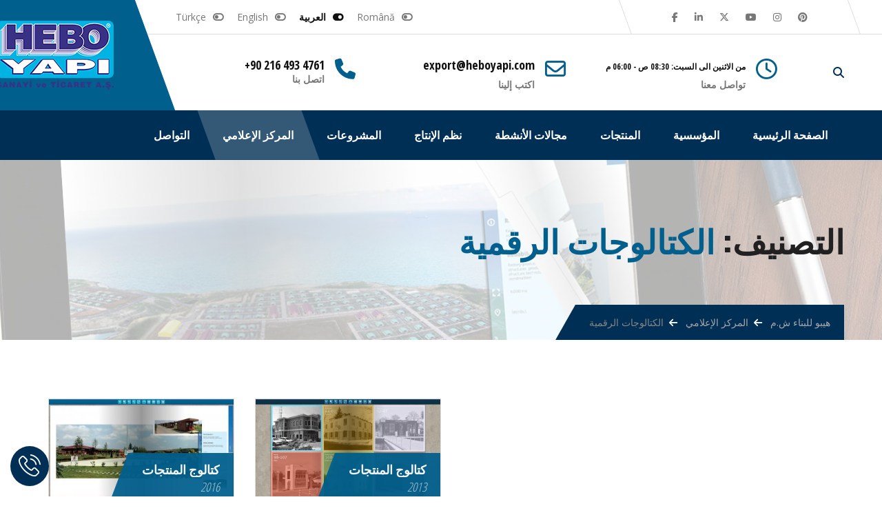

--- FILE ---
content_type: text/html
request_url: https://ar.heboyapi.com/media/digital-catalogs/
body_size: 64517
content:
<!doctype html>
<html dir="rtl" lang="ar" class="page-home">
<head>
<meta charset="utf-8">
<meta name="viewport" content="width=device-width, initial-scale=1">
<title>الكتالوجات الرقمية - هيبو للبناء ش.م</title>
<link rel="apple-touch-icon" href="https://ar.heboyapi.com/hb/images/apple-touch-icon.png">
<link rel="dns-prefetch" href="//fonts.googleapis.com" />
<link rel="dns-prefetch" href="//s.w.org" />
<link rel="shortcut icon" type="image/x-icon" href="https://ar.heboyapi.com/hb/images/favicon.ico" />
<link href="https://fonts.googleapis.com/css?family=Open+Sans+Condensed:300,700|Open+Sans:400,600,600i,700|Oswald:200,300,400,500,600,700&amp;subset=latin-ext" rel="stylesheet">
<link rel="stylesheet" href="https://ar.heboyapi.com/hb/css/hebo.min.css" />
<link rel="stylesheet" href="https://ar.heboyapi.com/hb/style.css">
<link rel="stylesheet" href="https://ar.heboyapi.com/hb/css/rtl.css">
<meta name='robots' content='index, follow, max-image-preview:large, max-snippet:-1, max-video-preview:-1' />
<style>img:is([sizes="auto" i], [sizes^="auto," i]) { contain-intrinsic-size: 3000px 1500px }</style>
<!-- This site is optimized with the Yoast SEO plugin v25.1 - https://yoast.com/wordpress/plugins/seo/ -->
<meta name="description" content="الكتالوجات الرقيمة التي تحتوي على بروفايل شركة هيبو للبناء, والمشروعات المرجعية, وصور المنتجات, والمشروعات المخططة, ونظم الإنتاج, والخصائص التقنية." />
<link rel="canonical" href="https://ar.heboyapi.com/media/digital-catalogs/" />
<meta property="og:locale" content="ar_AR" />
<meta property="og:type" content="article" />
<meta property="og:title" content="الكتالوجات الرقمية - هيبو للبناء ش.م" />
<meta property="og:description" content="الكتالوجات الرقيمة التي تحتوي على بروفايل شركة هيبو للبناء, والمشروعات المرجعية, وصور المنتجات, والمشروعات المخططة, ونظم الإنتاج, والخصائص التقنية." />
<meta property="og:url" content="https://ar.heboyapi.com/media/digital-catalogs/" />
<meta property="og:site_name" content="هيبو للبناء ش.م" />
<meta name="twitter:card" content="summary_large_image" />
<meta name="twitter:site" content="@heboyapi" />
<!-- / Yoast SEO plugin. -->
<style id='classic-theme-styles-inline-css' type='text/css'>
/*! This file is auto-generated */
.wp-block-button__link{color:#fff;background-color:#32373c;border-radius:9999px;box-shadow:none;text-decoration:none;padding:calc(.667em + 2px) calc(1.333em + 2px);font-size:1.125em}.wp-block-file__button{background:#32373c;color:#fff;text-decoration:none}
</style>
<link rel='stylesheet' id='font-awesome-svg-styles-css' href='https://ar.heboyapi.com/wp-content/uploads/font-awesome/v6.7.2/css/svg-with-js.css' type='text/css' media='all' />
<style id='font-awesome-svg-styles-inline-css' type='text/css'>
.wp-block-font-awesome-icon svg::before,
.wp-rich-text-font-awesome-icon svg::before {content: unset;}
</style>
<style id='global-styles-inline-css' type='text/css'>
:root{--wp--preset--aspect-ratio--square: 1;--wp--preset--aspect-ratio--4-3: 4/3;--wp--preset--aspect-ratio--3-4: 3/4;--wp--preset--aspect-ratio--3-2: 3/2;--wp--preset--aspect-ratio--2-3: 2/3;--wp--preset--aspect-ratio--16-9: 16/9;--wp--preset--aspect-ratio--9-16: 9/16;--wp--preset--color--black: #000000;--wp--preset--color--cyan-bluish-gray: #abb8c3;--wp--preset--color--white: #ffffff;--wp--preset--color--pale-pink: #f78da7;--wp--preset--color--vivid-red: #cf2e2e;--wp--preset--color--luminous-vivid-orange: #ff6900;--wp--preset--color--luminous-vivid-amber: #fcb900;--wp--preset--color--light-green-cyan: #7bdcb5;--wp--preset--color--vivid-green-cyan: #00d084;--wp--preset--color--pale-cyan-blue: #8ed1fc;--wp--preset--color--vivid-cyan-blue: #0693e3;--wp--preset--color--vivid-purple: #9b51e0;--wp--preset--gradient--vivid-cyan-blue-to-vivid-purple: linear-gradient(135deg,rgba(6,147,227,1) 0%,rgb(155,81,224) 100%);--wp--preset--gradient--light-green-cyan-to-vivid-green-cyan: linear-gradient(135deg,rgb(122,220,180) 0%,rgb(0,208,130) 100%);--wp--preset--gradient--luminous-vivid-amber-to-luminous-vivid-orange: linear-gradient(135deg,rgba(252,185,0,1) 0%,rgba(255,105,0,1) 100%);--wp--preset--gradient--luminous-vivid-orange-to-vivid-red: linear-gradient(135deg,rgba(255,105,0,1) 0%,rgb(207,46,46) 100%);--wp--preset--gradient--very-light-gray-to-cyan-bluish-gray: linear-gradient(135deg,rgb(238,238,238) 0%,rgb(169,184,195) 100%);--wp--preset--gradient--cool-to-warm-spectrum: linear-gradient(135deg,rgb(74,234,220) 0%,rgb(151,120,209) 20%,rgb(207,42,186) 40%,rgb(238,44,130) 60%,rgb(251,105,98) 80%,rgb(254,248,76) 100%);--wp--preset--gradient--blush-light-purple: linear-gradient(135deg,rgb(255,206,236) 0%,rgb(152,150,240) 100%);--wp--preset--gradient--blush-bordeaux: linear-gradient(135deg,rgb(254,205,165) 0%,rgb(254,45,45) 50%,rgb(107,0,62) 100%);--wp--preset--gradient--luminous-dusk: linear-gradient(135deg,rgb(255,203,112) 0%,rgb(199,81,192) 50%,rgb(65,88,208) 100%);--wp--preset--gradient--pale-ocean: linear-gradient(135deg,rgb(255,245,203) 0%,rgb(182,227,212) 50%,rgb(51,167,181) 100%);--wp--preset--gradient--electric-grass: linear-gradient(135deg,rgb(202,248,128) 0%,rgb(113,206,126) 100%);--wp--preset--gradient--midnight: linear-gradient(135deg,rgb(2,3,129) 0%,rgb(40,116,252) 100%);--wp--preset--font-size--small: 13px;--wp--preset--font-size--medium: 20px;--wp--preset--font-size--large: 36px;--wp--preset--font-size--x-large: 42px;--wp--preset--spacing--20: 0.44rem;--wp--preset--spacing--30: 0.67rem;--wp--preset--spacing--40: 1rem;--wp--preset--spacing--50: 1.5rem;--wp--preset--spacing--60: 2.25rem;--wp--preset--spacing--70: 3.38rem;--wp--preset--spacing--80: 5.06rem;--wp--preset--shadow--natural: 6px 6px 9px rgba(0, 0, 0, 0.2);--wp--preset--shadow--deep: 12px 12px 50px rgba(0, 0, 0, 0.4);--wp--preset--shadow--sharp: 6px 6px 0px rgba(0, 0, 0, 0.2);--wp--preset--shadow--outlined: 6px 6px 0px -3px rgba(255, 255, 255, 1), 6px 6px rgba(0, 0, 0, 1);--wp--preset--shadow--crisp: 6px 6px 0px rgba(0, 0, 0, 1);}:where(.is-layout-flex){gap: 0.5em;}:where(.is-layout-grid){gap: 0.5em;}body .is-layout-flex{display: flex;}.is-layout-flex{flex-wrap: wrap;align-items: center;}.is-layout-flex > :is(*, div){margin: 0;}body .is-layout-grid{display: grid;}.is-layout-grid > :is(*, div){margin: 0;}:where(.wp-block-columns.is-layout-flex){gap: 2em;}:where(.wp-block-columns.is-layout-grid){gap: 2em;}:where(.wp-block-post-template.is-layout-flex){gap: 1.25em;}:where(.wp-block-post-template.is-layout-grid){gap: 1.25em;}.has-black-color{color: var(--wp--preset--color--black) !important;}.has-cyan-bluish-gray-color{color: var(--wp--preset--color--cyan-bluish-gray) !important;}.has-white-color{color: var(--wp--preset--color--white) !important;}.has-pale-pink-color{color: var(--wp--preset--color--pale-pink) !important;}.has-vivid-red-color{color: var(--wp--preset--color--vivid-red) !important;}.has-luminous-vivid-orange-color{color: var(--wp--preset--color--luminous-vivid-orange) !important;}.has-luminous-vivid-amber-color{color: var(--wp--preset--color--luminous-vivid-amber) !important;}.has-light-green-cyan-color{color: var(--wp--preset--color--light-green-cyan) !important;}.has-vivid-green-cyan-color{color: var(--wp--preset--color--vivid-green-cyan) !important;}.has-pale-cyan-blue-color{color: var(--wp--preset--color--pale-cyan-blue) !important;}.has-vivid-cyan-blue-color{color: var(--wp--preset--color--vivid-cyan-blue) !important;}.has-vivid-purple-color{color: var(--wp--preset--color--vivid-purple) !important;}.has-black-background-color{background-color: var(--wp--preset--color--black) !important;}.has-cyan-bluish-gray-background-color{background-color: var(--wp--preset--color--cyan-bluish-gray) !important;}.has-white-background-color{background-color: var(--wp--preset--color--white) !important;}.has-pale-pink-background-color{background-color: var(--wp--preset--color--pale-pink) !important;}.has-vivid-red-background-color{background-color: var(--wp--preset--color--vivid-red) !important;}.has-luminous-vivid-orange-background-color{background-color: var(--wp--preset--color--luminous-vivid-orange) !important;}.has-luminous-vivid-amber-background-color{background-color: var(--wp--preset--color--luminous-vivid-amber) !important;}.has-light-green-cyan-background-color{background-color: var(--wp--preset--color--light-green-cyan) !important;}.has-vivid-green-cyan-background-color{background-color: var(--wp--preset--color--vivid-green-cyan) !important;}.has-pale-cyan-blue-background-color{background-color: var(--wp--preset--color--pale-cyan-blue) !important;}.has-vivid-cyan-blue-background-color{background-color: var(--wp--preset--color--vivid-cyan-blue) !important;}.has-vivid-purple-background-color{background-color: var(--wp--preset--color--vivid-purple) !important;}.has-black-border-color{border-color: var(--wp--preset--color--black) !important;}.has-cyan-bluish-gray-border-color{border-color: var(--wp--preset--color--cyan-bluish-gray) !important;}.has-white-border-color{border-color: var(--wp--preset--color--white) !important;}.has-pale-pink-border-color{border-color: var(--wp--preset--color--pale-pink) !important;}.has-vivid-red-border-color{border-color: var(--wp--preset--color--vivid-red) !important;}.has-luminous-vivid-orange-border-color{border-color: var(--wp--preset--color--luminous-vivid-orange) !important;}.has-luminous-vivid-amber-border-color{border-color: var(--wp--preset--color--luminous-vivid-amber) !important;}.has-light-green-cyan-border-color{border-color: var(--wp--preset--color--light-green-cyan) !important;}.has-vivid-green-cyan-border-color{border-color: var(--wp--preset--color--vivid-green-cyan) !important;}.has-pale-cyan-blue-border-color{border-color: var(--wp--preset--color--pale-cyan-blue) !important;}.has-vivid-cyan-blue-border-color{border-color: var(--wp--preset--color--vivid-cyan-blue) !important;}.has-vivid-purple-border-color{border-color: var(--wp--preset--color--vivid-purple) !important;}.has-vivid-cyan-blue-to-vivid-purple-gradient-background{background: var(--wp--preset--gradient--vivid-cyan-blue-to-vivid-purple) !important;}.has-light-green-cyan-to-vivid-green-cyan-gradient-background{background: var(--wp--preset--gradient--light-green-cyan-to-vivid-green-cyan) !important;}.has-luminous-vivid-amber-to-luminous-vivid-orange-gradient-background{background: var(--wp--preset--gradient--luminous-vivid-amber-to-luminous-vivid-orange) !important;}.has-luminous-vivid-orange-to-vivid-red-gradient-background{background: var(--wp--preset--gradient--luminous-vivid-orange-to-vivid-red) !important;}.has-very-light-gray-to-cyan-bluish-gray-gradient-background{background: var(--wp--preset--gradient--very-light-gray-to-cyan-bluish-gray) !important;}.has-cool-to-warm-spectrum-gradient-background{background: var(--wp--preset--gradient--cool-to-warm-spectrum) !important;}.has-blush-light-purple-gradient-background{background: var(--wp--preset--gradient--blush-light-purple) !important;}.has-blush-bordeaux-gradient-background{background: var(--wp--preset--gradient--blush-bordeaux) !important;}.has-luminous-dusk-gradient-background{background: var(--wp--preset--gradient--luminous-dusk) !important;}.has-pale-ocean-gradient-background{background: var(--wp--preset--gradient--pale-ocean) !important;}.has-electric-grass-gradient-background{background: var(--wp--preset--gradient--electric-grass) !important;}.has-midnight-gradient-background{background: var(--wp--preset--gradient--midnight) !important;}.has-small-font-size{font-size: var(--wp--preset--font-size--small) !important;}.has-medium-font-size{font-size: var(--wp--preset--font-size--medium) !important;}.has-large-font-size{font-size: var(--wp--preset--font-size--large) !important;}.has-x-large-font-size{font-size: var(--wp--preset--font-size--x-large) !important;}
:where(.wp-block-post-template.is-layout-flex){gap: 1.25em;}:where(.wp-block-post-template.is-layout-grid){gap: 1.25em;}
:where(.wp-block-columns.is-layout-flex){gap: 2em;}:where(.wp-block-columns.is-layout-grid){gap: 2em;}
:root :where(.wp-block-pullquote){font-size: 1.5em;line-height: 1.6;}
</style>
<link rel='stylesheet' id='utxi-custom-style-css' href='https://ar.heboyapi.com/wp-content/plugins/update-icon-for-twitter-x/update-icon-for-twitter-x.css' type='text/css' media='all' />
<link rel='stylesheet' id='font-awesome-official-css' href='https://use.fontawesome.com/releases/v6.7.2/css/all.css' type='text/css' media='all' integrity="sha384-nRgPTkuX86pH8yjPJUAFuASXQSSl2/bBUiNV47vSYpKFxHJhbcrGnmlYpYJMeD7a" crossorigin="anonymous" />
<style id='akismet-widget-style-inline-css' type='text/css'>
.a-stats {
--akismet-color-mid-green: #357b49;
--akismet-color-white: #fff;
--akismet-color-light-grey: #f6f7f7;
max-width: 350px;
width: auto;
}
.a-stats * {
all: unset;
box-sizing: border-box;
}
.a-stats strong {
font-weight: 600;
}
.a-stats a.a-stats__link,
.a-stats a.a-stats__link:visited,
.a-stats a.a-stats__link:active {
background: var(--akismet-color-mid-green);
border: none;
box-shadow: none;
border-radius: 8px;
color: var(--akismet-color-white);
cursor: pointer;
display: block;
font-family: -apple-system, BlinkMacSystemFont, 'Segoe UI', 'Roboto', 'Oxygen-Sans', 'Ubuntu', 'Cantarell', 'Helvetica Neue', sans-serif;
font-weight: 500;
padding: 12px;
text-align: center;
text-decoration: none;
transition: all 0.2s ease;
}
/* Extra specificity to deal with TwentyTwentyOne focus style */
.widget .a-stats a.a-stats__link:focus {
background: var(--akismet-color-mid-green);
color: var(--akismet-color-white);
text-decoration: none;
}
.a-stats a.a-stats__link:hover {
filter: brightness(110%);
box-shadow: 0 4px 12px rgba(0, 0, 0, 0.06), 0 0 2px rgba(0, 0, 0, 0.16);
}
.a-stats .count {
color: var(--akismet-color-white);
display: block;
font-size: 1.5em;
line-height: 1.4;
padding: 0 13px;
white-space: nowrap;
}
</style>
<link rel='stylesheet' id='font-awesome-official-v4shim-css' href='https://use.fontawesome.com/releases/v6.7.2/css/v4-shims.css' type='text/css' media='all' integrity="sha384-npPMK6zwqNmU3qyCCxEcWJkLBNYxEFM1nGgSoAWuCCXqVVz0cvwKEMfyTNkOxM2N" crossorigin="anonymous" />
<meta name="generator" content="Redux 4.5.7" />
<!-- Google Tag Manager -->
<script>(function(w,d,s,l,i){w[l]=w[l]||[];w[l].push({'gtm.start':
new Date().getTime(),event:'gtm.js'});var f=d.getElementsByTagName(s)[0],
j=d.createElement(s),dl=l!='dataLayer'?'&l='+l:'';j.async=true;j.src=
'https://www.googletagmanager.com/gtm.js?id='+i+dl;f.parentNode.insertBefore(j,f);
})(window,document,'script','dataLayer','GTM-KHZXL2FF');</script>
<!-- End Google Tag Manager -->
</head>
<body data-rsssl=1>
<div id="page" class="hfeed site">
<nav id="mobile-menu" class="menu-mobile-menu-container"><ul id="menu-mobile-menu" class="menu"><li><a href="https://ar.heboyapi.com/">الصفحة الرئيسية</a></li>
<li><a href="https://ar.heboyapi.com/corporate/">المؤسسية</a>
<ul class="sub-menu">
<li><a href="https://ar.heboyapi.com/corporate/company-profile/">ملف الشركة</a></li>
<li><a href="https://ar.heboyapi.com/corporate/mission-vision/">المهمة &#038; الرؤية</a></li>
<li><a href="https://ar.heboyapi.com/corporate/production-facilities/">مرافق الإنتاج</a></li>
<li><a href="https://ar.heboyapi.com/corporate/quality-policy/">سياسة الجودة</a></li>
<li><a href="https://ar.heboyapi.com/corporate/human-resources/">الموارد البشرية</a></li>
<li><a href="https://ar.heboyapi.com/corporate/sustainability/">الاستمرارية</a></li>
</ul>
</li>
<li><a href="https://ar.heboyapi.com/products/">المنتجات</a>
<ul class="sub-menu">
<li><a href="https://ar.heboyapi.com/products/prefabricated/">مباني مسبقة الصنع</a></li>
<li><a href="https://ar.heboyapi.com/products/prefabricated-house/">المنازل مسبقة الصنع</a></li>
<li><a href="https://ar.heboyapi.com/products/container/">الحاويات</a></li>
<li><a href="https://ar.heboyapi.com/products/cabin/">كبائن</a></li>
<li><a href="https://ar.heboyapi.com/products/hebo-city/">هيبو سيتي</a></li>
<li><a href="https://ar.heboyapi.com/products/light-steel-structure/">الأبنية الفولاذية الخفيفة</a></li>
<li><a href="https://ar.heboyapi.com/products/steel-structure/">الأبنية الفولاذية</a></li>
</ul>
</li>
<li><a href="https://ar.heboyapi.com/fields-of-activity/">مجالات الأنشطة</a>
<ul class="sub-menu">
<li><a href="https://ar.heboyapi.com/fields-of-activity/camp-buildings/">أبنية المخيمات</a></li>
<li><a href="https://ar.heboyapi.com/fields-of-activity/public-buildings/">الأبنية العامة</a></li>
<li><a href="https://ar.heboyapi.com/fields-of-activity/construction-site-buildings/">أبنية موقاع العمل</a></li>
<li><a href="https://ar.heboyapi.com/fields-of-activity/city-furniture/">أثاث المدن</a></li>
</ul>
</li>
<li><a href="https://ar.heboyapi.com/production-systems/">نظم الإنتاج</a>
<ul class="sub-menu">
<li><a href="https://ar.heboyapi.com/production-systems/carcass-panel/">أنظمة ألواح الكونكريت المسلح</a></li>
<li><a href="https://ar.heboyapi.com/production-systems/sandwich-panel/">أنظمة ألواح ساندوتش</a></li>
<li><a href="https://ar.heboyapi.com/production-systems/container/">أنظمة الحاويات</a></li>
<li><a href="https://ar.heboyapi.com/production-systems/cabin/">انظمة الكبائن</a></li>
<li><a href="https://ar.heboyapi.com/production-systems/light-steel-structure/">أنظمة الأبنية الفولاذية الخفيفة</a></li>
<li><a href="https://ar.heboyapi.com/production-systems/steel-structure/">أنظمة الأبنية الفولاذية</a></li>
</ul>
</li>
<li><a href="https://ar.heboyapi.com/projects/">المشروعات</a></li>
<li><a href="https://ar.heboyapi.com/media/">المركز الإعلامي</a>
<ul class="sub-menu">
<li><a href="https://ar.heboyapi.com/media/press-releases/">في الصحافة</a></li>
<li class="active"><a href="https://ar.heboyapi.com/media/digital-catalogs/" aria-current="page">الكتالوجات الرقمية</a></li>
<li><a href="https://ar.heboyapi.com/media/trade-shows/">المعارض</a></li>
<li><a href="https://ar.heboyapi.com/media/news/">الأخبار</a></li>
<li><a href="https://ar.heboyapi.com/media/logos/">الشعارات</a></li>
<li><a href="https://ar.heboyapi.com/media/virtual-tours/">الجولات الإفتراضية</a></li>
<li><a href="https://ar.heboyapi.com/media/videos/">الفيديوهات</a></li>
</ul>
</li>
<li><a href="https://ar.heboyapi.com/contact/">التواصل</a></li>
<li><a href="https://ar.heboyapi.com/"><i class="fa fa-language"></i> العربية</a>
<ul class="sub-menu">
<li><a href="https://www.heboyapi.eu/">English</a></li>
<li><a href="https://www.heboyapi.com/">Türkçe</a></li>
<li><a href="https://ro.heboyapi.com/">Română</a></li>
</ul>
</li>
</ul></nav>
<header class="site-header style-1">
<div class="container">
<div class="row">
<div class="col-xs-10 col-lg-2 site-branding">
<a href="https://ar.heboyapi.com/" rel="home">
<img src="https://ar.heboyapi.com/hb/images/logo/logo.png" width="170" height="100" alt="هيبو للبناء ش.م" />
</a>
</div>
<div class="col-lg-10 hidden-md-down">
<div class="site-info">
<div class="top-menu-bar">
<div class="row">
<div class="col-md-8 col-xl-8">
<div class="top-menu">
<ul class="menu">
<li><a href="https://www.heboyapi.com/">Türkçe</a></li>
<li><a href="https://www.heboyapi.eu/">English</a></li>
<li class="current"><a href="https://ar.heboyapi.com/">العربية</a></li>
<li><a href="https://ro.heboyapi.com/">Română</a></li>
</ul>
</div>
</div>
<div class="col-md-4 col-xl-4">
<div class="social-menu">
<ul id="social-menu-top" class="menu">
<li><a href="https://www.facebook.com/heboyapi" rel="external"><i class="fa fa-facebook"></i></a></li>
<li><a href="https://www.linkedin.com/company/heboyapi" rel="external"><i class="fa fa-linkedin"></i></a></li>
<li><a href="https://twitter.com/heboyapi" rel="external"><i class="fa fa-twitter"></i></a></li>
<li><a href="https://www.youtube.com/heboyapi" rel="external"><i class="fa fa-youtube"></i></a></li>
<li><a href="https://www.instagram.com/hebo.yapi/" rel="external"><i class="fa fa-instagram"></i></a></li>
<li><a href="https://tr.pinterest.com/heboyapi/" rel="external"><i class="fa fa-pinterest"></i></a></li>
</ul>
</div>
</div>
</div>
</div>
<div class="contact-bar">
<div class="row">
<div class="col-lg-10 col-xl-11">
<div class="contact-detail">
<div class="row">
<div class="col-md-4 col-xl-3 col-xl-offset-1">
<i class="fa fa-phone"></i>
<a href="tel:+902164934761"><span class="ltr">+90 216 493 4761</span></a>
<span>اتصل بنا</span>
</div>
<div class="col-md-4">
<i class="fa fa-envelope-o"></i>
<a href="mailto:export@heboyapi.com">export@heboyapi.com</a>
<span>اكتب إلينا</span>
</div>
<div class="col-md-4">
<i class="fa fa-clock-o"></i>
<strong><span class="open-hours">من الاثنين الى السبت: 08:30 ص - 06:00 م</span></strong>
<span>تواصل معنا</span>
</div>
</div>
</div>
</div>
<div class="col-lg-1 hidden-xs hidden-sm hidden-md search-box">
<a href="#search"><i class="fa fa-search"></i></a>
</div>
<div class="col-xs-2 col-lg-1 hidden-xl-up">
<a class="trigger-menu" href="#mobile-menu"></a>
</div>
</div>
</div>
</div>
</div>
<div class="col-xs-2 col-lg-1 hidden-lg-up">
<a class="trigger-menu" href="#mobile-menu"></a>
</div>
</div>
</div>
</header>
<div id="search">
<button type="button" class="close">×</button>
<form role="search" method="get" action="https://ar.heboyapi.com/">
<input type="search" name="s" value="" placeholder="أدخل كلمة البحث..." />
<button type="submit" class="btn btn-primary">البحث</button>
</form>
</div>
<nav class="navbar mega navbar-dark bg-dark hidden-lg-down">
<div class="container"><ul class="nav navbar-nav"><li class="nav-item"><a href="https://ar.heboyapi.com/" class="nav-link">الصفحة الرئيسية</a></li>
<li class="nav-item dropdown"><a href="https://ar.heboyapi.com/corporate/" class="nav-link">المؤسسية</a>
<ul class="dropdown-menu">
<li class="dropdown-item"><a href="https://ar.heboyapi.com/corporate/company-profile/">ملف الشركة</a></li>
<li class="dropdown-item"><a href="https://ar.heboyapi.com/corporate/mission-vision/">المهمة &#038; الرؤية</a></li>
<li class="dropdown-item"><a href="https://ar.heboyapi.com/corporate/production-facilities/">مرافق الإنتاج</a></li>
<li class="dropdown-item"><a href="https://ar.heboyapi.com/corporate/quality-policy/">سياسة الجودة</a></li>
<li class="dropdown-item"><a href="https://ar.heboyapi.com/corporate/human-resources/">الموارد البشرية</a></li>
<li class="dropdown-item"><a href="https://ar.heboyapi.com/corporate/sustainability/">الاستمرارية</a></li>
</ul>
</li>
<li class="nav-item dropdown mega-fw"><a href="https://ar.heboyapi.com/products/" class="nav-link">المنتجات</a>
<div class="dropdown-menu">
<div class="mega-content">
<div class="row">
<img class="mega-menu-img" src="https://ar.heboyapi.com/hb/images/menu/woman.png" alt="menu-bg" width="540" height="298" /><div class="col-md-3 service-icon-list mega-left"><div class="parents" data-slug="prefabricated">
<div class="content">
<div class="row">
<div class="col-md-3">
<div class="type">
<img class="svg" src="https://ar.heboyapi.com/hb/images/svg/prefabrik-yapi.svg" alt="prefabricated" width="36" height="36" />
</div>
</div>
<div class="col-md-9">
<a href="https://ar.heboyapi.com/products/prefabricated/">مباني مسبقة الصنع</a>
</div>
</div>
</div>
</div><div class="parents" data-slug="light-steel-structure">
<div class="content">
<div class="row">
<div class="col-md-3">
<div class="type">
<img class="svg" src="https://ar.heboyapi.com/hb/images/svg/hafif-celik-yapi.svg" alt="light-steel-structure" width="36" height="36" />
</div>
</div>
<div class="col-md-9">
<a href="https://ar.heboyapi.com/products/light-steel-structure/">الأبنية الفولاذية الخفيفة</a>
</div>
</div>
</div>
</div><div class="parents" data-slug="prefabricated-house">
<div class="content">
<div class="row">
<div class="col-md-3">
<div class="type">
<img class="svg" src="https://ar.heboyapi.com/hb/images/svg/prefabrik-ev.svg" alt="prefabricated-house" width="36" height="36" />
</div>
</div>
<div class="col-md-9">
<a href="https://ar.heboyapi.com/products/prefabricated-house/">المنازل مسبقة الصنع</a>
</div>
</div>
</div>
</div><div class="parents" data-slug="container">
<div class="content">
<div class="row">
<div class="col-md-3">
<div class="type">
<img class="svg" src="https://ar.heboyapi.com/hb/images/svg/konteyner.svg" alt="container" width="36" height="36" />
</div>
</div>
<div class="col-md-9">
<a href="https://ar.heboyapi.com/products/container/">الحاويات</a>
</div>
</div>
</div>
</div><div class="parents" data-slug="steel-structure">
<div class="content">
<div class="row">
<div class="col-md-3">
<div class="type">
<img class="svg" src="https://ar.heboyapi.com/hb/images/svg/celik-yapi.svg" alt="steel-structure" width="36" height="36" />
</div>
</div>
<div class="col-md-9">
<a href="https://ar.heboyapi.com/products/steel-structure/">الأبنية الفولاذية</a>
</div>
</div>
</div>
</div><div class="parents" data-slug="hebo-city">
<div class="content">
<div class="row">
<div class="col-md-3">
<div class="type">
<img class="svg" src="https://ar.heboyapi.com/hb/images/svg/hebo-city.svg" alt="hebo-city" width="36" height="36" />
</div>
</div>
<div class="col-md-9">
<a href="https://ar.heboyapi.com/products/hebo-city/">هيبو سيتي</a>
</div>
</div>
</div>
</div><div class="parents" data-slug="cabin">
<div class="content">
<div class="row">
<div class="col-md-3">
<div class="type">
<img class="svg" src="https://ar.heboyapi.com/hb/images/svg/kabin.svg" alt="cabin" width="36" height="36" />
</div>
</div>
<div class="col-md-9">
<a href="https://ar.heboyapi.com/products/cabin/">كبائن</a>
</div>
</div>
</div>
</div></div><div class="service-icon-list col-md-8 mega-right">
<div class="container">
<div class="row"><div class="children" id="prefabricated-menu"><div class="child col-lg-6">
<div class="content">
<div class="row">
<div class="col-md-4">
<div class="bg-out"><div class="bg-in" style="background-image: url(https://ar.heboyapi.com/img/2017/09/ofis-binalari-405x120.jpg);"><div class="bg-o"></div></div></div>
</div>
<div class="col-md-8">
<a href="https://ar.heboyapi.com/products/prefabricated/office-buildings/">أبنية المكاتب</a>
<p>وتساعد وحدات الأبنية الجاهزة على تسهيل عملية التركيب بشكل سريع [...]</p>
</div>
</div>
</div>
</div><div class="child col-lg-6">
<div class="content">
<div class="row">
<div class="col-md-4">
<div class="bg-out"><div class="bg-in" style="background-image: url(https://ar.heboyapi.com/img/2017/09/yatakhane-binalari-405x120.jpg);"><div class="bg-o"></div></div></div>
</div>
<div class="col-md-8">
<a href="https://ar.heboyapi.com/products/prefabricated/dormitory-buildings/">أبنية المهاجع</a>
<p>تستخدم أبنية المهاجع كحل عملي وسريع في مواقع البناء التشيد, [...]</p>
</div>
</div>
</div>
</div><div class="child col-lg-6">
<div class="content">
<div class="row">
<div class="col-md-4">
<div class="bg-out"><div class="bg-in" style="background-image: url(https://ar.heboyapi.com/img/2017/09/yemekhane-binalari-405x120.jpg);"><div class="bg-o"></div></div></div>
</div>
<div class="col-md-8">
<a href="https://ar.heboyapi.com/products/prefabricated/dining-hall-buildings/">أبنية قاعات الطعام</a>
<p>كما تنتج شركتنا حلول عملية لأبنية قاعات الطعام بمقاييس عالمية, [...]</p>
</div>
</div>
</div>
</div><div class="child col-lg-6">
<div class="content">
<div class="row">
<div class="col-md-4">
<div class="bg-out"><div class="bg-in" style="background-image: url(https://ar.heboyapi.com/img/2017/09/wc-dus-binalari-405x120.jpg);"><div class="bg-o"></div></div></div>
</div>
<div class="col-md-8">
<a href="https://ar.heboyapi.com/products/prefabricated/wc-shower-buildings/">أبنية المراحيض والاستحمام</a>
<p>وتستخدم كحل عملي وسريع في المنشأت الاجتماعية, وأماكن العمل للعمال, [...]</p>
</div>
</div>
</div>
</div><div class="child col-lg-6">
<div class="content">
<div class="row">
<div class="col-md-4">
<div class="bg-out"><div class="bg-in" style="background-image: url(https://ar.heboyapi.com/img/2017/09/sosyal-tesisler-405x120.jpg);"><div class="bg-o"></div></div></div>
</div>
<div class="col-md-8">
<a href="https://ar.heboyapi.com/products/prefabricated/social-facilities/">المنشأت الاجتماعية</a>
<p>تستخدم أبنية المنشأت الاجتماعية في العديد من المجالات مثل مواقع [...]</p>
</div>
</div>
</div>
</div><div class="child col-lg-6">
<div class="content">
<div class="row">
<div class="col-md-4">
<div class="bg-out"><div class="bg-in" style="background-image: url(https://ar.heboyapi.com/img/2017/09/saglik-binalari-405x120.jpg);"><div class="bg-o"></div></div></div>
</div>
<div class="col-md-8">
<a href="https://ar.heboyapi.com/products/prefabricated/health-buildings/">الأبنية الصحية</a>
<p>قامت شركة هيبو ش.م, بتنفيذ العديد من مشروعات الأبنية الصحة [...]</p>
</div>
</div>
</div>
</div><div class="child col-lg-12">
<div class="content">
<div class="row">
<div class="col-md-4">
<div class="bg-out"><div class="bg-in" style="background-image: url(https://ar.heboyapi.com/img/2017/09/egitim-binalari-405x120.jpg);"><div class="bg-o"></div></div></div>
</div>
<div class="col-md-8">
<a href="https://ar.heboyapi.com/products/prefabricated/education-buildings/">الأبنية التعليمية</a>
<p>تنتج هيبو للبناء ش.م,  الأبنية بتصاميمات متنوعة, تتناسب مع [...]</p>
</div>
</div>
</div>
</div></div><div class="children" id="light-steel-structure-menu"><div class="child col-lg-6">
<div class="content">
<div class="row">
<div class="col-md-4">
<div class="bg-out"><div class="bg-in" style="background-image: url(https://ar.heboyapi.com/img/2017/09/ofis-yapilari-405x120.jpg);"><div class="bg-o"></div></div></div>
</div>
<div class="col-md-8">
<a href="https://ar.heboyapi.com/products/light-steel-structure/office-building/">أبنية المكاتب</a>
<p>يتم انتاج استخدام الأبنية المكتب المنتجة من الأبنية الفولاذية الخفيفة [...]</p>
</div>
</div>
</div>
</div><div class="child col-lg-6">
<div class="content">
<div class="row">
<div class="col-md-4">
<div class="bg-out"><div class="bg-in" style="background-image: url(https://ar.heboyapi.com/img/2017/09/satis-ofisleri-405x120.jpg);"><div class="bg-o"></div></div></div>
</div>
<div class="col-md-8">
<a href="https://ar.heboyapi.com/products/light-steel-structure/sales-offices/">مكاتب البيع</a>
<p>تنتج شركة هيبو للبناء مكاتب البيع بمفهوم مختلف, يتناسب واحتياجات [...]</p>
</div>
</div>
</div>
</div><div class="child col-lg-6">
<div class="content">
<div class="row">
<div class="col-md-4">
<div class="bg-out"><div class="bg-in" style="background-image: url(https://ar.heboyapi.com/img/2017/09/saglik-yapilari-405x120.jpg);"><div class="bg-o"></div></div></div>
</div>
<div class="col-md-8">
<a href="https://ar.heboyapi.com/products/light-steel-structure/health-building/">الأبنية الصحية</a>
<p>يتم إنتاج الأبنية الصحية بأنظمة الفولاذ الخفيف, بضمان هيبو للبناء, [...]</p>
</div>
</div>
</div>
</div><div class="child col-lg-6">
<div class="content">
<div class="row">
<div class="col-md-4">
<div class="bg-out"><div class="bg-in" style="background-image: url(https://ar.heboyapi.com/img/2017/09/egitim-yapilari-405x120.jpg);"><div class="bg-o"></div></div></div>
</div>
<div class="col-md-8">
<a href="https://ar.heboyapi.com/products/light-steel-structure/education-building/">الأبنية التعليمية</a>
<p>يتم عمل تصميمات الأبنية التعليمية من الفولاذ الخفيف, بشكل يساعد [...]</p>
</div>
</div>
</div>
</div><div class="child col-lg-6">
<div class="content">
<div class="row">
<div class="col-md-4">
<div class="bg-out"><div class="bg-in" style="background-image: url(https://ar.heboyapi.com/img/2017/09/hafif-celik-ev-405x120.jpg);"><div class="bg-o"></div></div></div>
</div>
<div class="col-md-8">
<a href="https://ar.heboyapi.com/products/light-steel-structure/light-steel-house/">المنازل الفولاذية الخفيفة</a>
<p>تولى هيبو للبناء اهتمام كبير  بأفضلية التصميم والإنتاج. وبفضل [...]</p>
</div>
</div>
</div>
</div><div class="child col-lg-6">
<div class="content">
<div class="row">
<div class="col-md-4">
<div class="bg-out"><div class="bg-in" style="background-image: url(https://ar.heboyapi.com/img/2017/09/hafif-celik-villa-405x120.jpg);"><div class="bg-o"></div></div></div>
</div>
<div class="col-md-8">
<a href="https://ar.heboyapi.com/products/light-steel-structure/light-steel-villa/">الفلل الفولاذية الخفيفة</a>
<p>يتم إنتاج نماذج الفلل الفولاذبة الخفيفة بعد تصميمها بواسطة مكاتب [...]</p>
</div>
</div>
</div>
</div></div><div class="children" id="prefabricated-house-menu"><div class="child col-lg-6">
<div class="content">
<div class="row">
<div class="col-md-4">
<div class="bg-out"><div class="bg-in" style="background-image: url(https://ar.heboyapi.com/img/2017/09/tek-katli-prefabrik-ev-405x120.jpg);"><div class="bg-o"></div></div></div>
</div>
<div class="col-md-8">
<a href="https://ar.heboyapi.com/products/prefabricated-house/single-storey/">المنازل مسبقة الصنع ذو طابق واحد</a>
<p>تعد المنازل مسبقة الصنع ذو طابق واحد, من أهم المنتجات [...]</p>
</div>
</div>
</div>
</div><div class="child col-lg-6">
<div class="content">
<div class="row">
<div class="col-md-4">
<div class="bg-out"><div class="bg-in" style="background-image: url(https://ar.heboyapi.com/img/2017/09/dubleks-prefabrik-ev-405x120.jpg);"><div class="bg-o"></div></div></div>
</div>
<div class="col-md-8">
<a href="https://ar.heboyapi.com/products/prefabricated-house/duplex/">منازل دوبلكس مسبقة الصنع</a>
<p>تعطي حلول المنازل الدوبلكس مسبقة الصنع التي تنتجها هيبو للبناء, [...]</p>
</div>
</div>
</div>
</div></div><div class="children" id="container-menu"><div class="child col-lg-6">
<div class="content">
<div class="row">
<div class="col-md-4">
<div class="bg-out"><div class="bg-in" style="background-image: url(https://ar.heboyapi.com/img/2017/09/2-40x6-00-m-konteyner-405x120.jpg);"><div class="bg-o"></div></div></div>
</div>
<div class="col-md-8">
<a href="https://ar.heboyapi.com/products/container/2-40x6-00-m/">حاويات 2.40x6.00 م</a>
<p>يتم تقييم الحاويات التي تعد المنتج الأهم في مشروعات البناء [...]</p>
</div>
</div>
</div>
</div><div class="child col-lg-6">
<div class="content">
<div class="row">
<div class="col-md-4">
<div class="bg-out"><div class="bg-in" style="background-image: url(https://ar.heboyapi.com/img/2017/09/3-00x7-00-m-konteyner-405x120.jpg);"><div class="bg-o"></div></div></div>
</div>
<div class="col-md-8">
<a href="https://ar.heboyapi.com/products/container/3-00x7-00-m/">حاويات 3.00x7.00 م</a>
<p>يتم تقييم الحاويات التي تعد المنتج الأهم في مشروعات البناء [...]</p>
</div>
</div>
</div>
</div><div class="child col-lg-6">
<div class="content">
<div class="row">
<div class="col-md-4">
<div class="bg-out"><div class="bg-in" style="background-image: url(https://ar.heboyapi.com/img/2017/09/ofis-konteyneri-405x120.jpg);"><div class="bg-o"></div></div></div>
</div>
<div class="col-md-8">
<a href="https://ar.heboyapi.com/products/container/office/">حاويات المكاتب</a>
<p>تستخدم هذه الحاويات في موقع بناء وتشيد البنية التحتية والعلوية [...]</p>
</div>
</div>
</div>
</div><div class="child col-lg-6">
<div class="content">
<div class="row">
<div class="col-md-4">
<div class="bg-out"><div class="bg-in" style="background-image: url(https://ar.heboyapi.com/img/2017/09/yemekhane-konteyneri-405x120.jpg);"><div class="bg-o"></div></div></div>
</div>
<div class="col-md-8">
<a href="https://ar.heboyapi.com/products/container/dining-hall/">حاويات قاعات الطعام</a>
<p>تستخدم حاويات قاعات الطعام في العديد من الأماكن, وعلى رأسها [...]</p>
</div>
</div>
</div>
</div><div class="child col-lg-6">
<div class="content">
<div class="row">
<div class="col-md-4">
<div class="bg-out"><div class="bg-in" style="background-image: url(https://ar.heboyapi.com/img/2017/09/yatakhane-konteyneri-405x120.jpg);"><div class="bg-o"></div></div></div>
</div>
<div class="col-md-8">
<a href="https://ar.heboyapi.com/products/container/dormitory/">حاويات المهاجع</a>
<p>تستخدم حاويات المهاجع كحل عملي وسريع في مواقع البناء التشيد, [...]</p>
</div>
</div>
</div>
</div><div class="child col-lg-6">
<div class="content">
<div class="row">
<div class="col-md-4">
<div class="bg-out"><div class="bg-in" style="background-image: url(https://ar.heboyapi.com/img/2017/09/wc-dus-konteyneri-405x120.jpg);"><div class="bg-o"></div></div></div>
</div>
<div class="col-md-8">
<a href="https://ar.heboyapi.com/products/container/wc-shower/">حاويات المراحيض والاستحمام</a>
<p>وتستخدم هذه الحاويات كحل عملي وسريع في المنشأت الاجتماعية, وأماكن [...]</p>
</div>
</div>
</div>
</div><div class="child col-lg-12">
<div class="content">
<div class="row">
<div class="col-md-4">
<div class="bg-out"><div class="bg-in" style="background-image: url(https://ar.heboyapi.com/img/2020/11/hebo-paket-ev-405x120.jpg);"><div class="bg-o"></div></div></div>
</div>
<div class="col-md-8">
<a href="https://ar.heboyapi.com/products/container/package-house/">المنزل الحزمة</a>
<p>تضيف هيبو يابي مبنى جديدًا إلى المباني البديلة التي تنشئها [...]</p>
</div>
</div>
</div>
</div></div><div class="children" id="steel-structure-menu"><div class="child col-lg-6">
<div class="content">
<div class="row">
<div class="col-md-4">
<div class="bg-out"><div class="bg-in" style="background-image: url(https://ar.heboyapi.com/img/2017/09/celik-depo-405x120.jpg);"><div class="bg-o"></div></div></div>
</div>
<div class="col-md-8">
<a href="https://ar.heboyapi.com/products/steel-structure/warehouse/">المخازن الفولاذية</a>
<p>يتم استخدام تقنيات أنظمة بدون لحام لإنتاج المخازن الفولاذية من [...]</p>
</div>
</div>
</div>
</div><div class="child col-lg-6">
<div class="content">
<div class="row">
<div class="col-md-4">
<div class="bg-out"><div class="bg-in" style="background-image: url(https://ar.heboyapi.com/img/2017/09/celik-hangar-405x120.jpg);"><div class="bg-o"></div></div></div>
</div>
<div class="col-md-8">
<a href="https://ar.heboyapi.com/products/steel-structure/hangar/">العنابر الفولاذية</a>
<p>وكما هو الحال بالنسبة للمخازن الفولاذية, يتم إنتاج العنابر الفولاذية [...]</p>
</div>
</div>
</div>
</div></div><div class="children" id="hebo-city-menu"><div class="child col-lg-6">
<div class="content">
<div class="row">
<div class="col-md-4">
<div class="bg-out"><div class="bg-in" style="background-image: url(https://ar.heboyapi.com/img/2017/09/guvenlik-kabinleri-405x120.jpg);"><div class="bg-o"></div></div></div>
</div>
<div class="col-md-8">
<a href="https://ar.heboyapi.com/products/hebo-city/security-cabins/">كبائن الأمن والحراسة</a>
<p>تنتج هيبو للبناء تحت اسم العلامة التجارية هيبو سيتي,كبائن الأمن [...]</p>
</div>
</div>
</div>
</div><div class="child col-lg-6">
<div class="content">
<div class="row">
<div class="col-md-4">
<div class="bg-out"><div class="bg-in" style="background-image: url(https://ar.heboyapi.com/img/2017/09/cok-amacli-ofisler-405x120.jpg);"><div class="bg-o"></div></div></div>
</div>
<div class="col-md-8">
<a href="https://ar.heboyapi.com/products/hebo-city/multi-purpose-offices/">المكاتب متعددة الأغراض</a>
<p>يتم إنتاج أبنية المكاتب متعددة الأغراض باستخدام مواد خام صديقة [...]</p>
</div>
</div>
</div>
</div><div class="child col-lg-6">
<div class="content">
<div class="row">
<div class="col-md-4">
<div class="bg-out"><div class="bg-in" style="background-image: url(https://ar.heboyapi.com/img/2017/09/taksi-duraklari-405x120.jpg);"><div class="bg-o"></div></div></div>
</div>
<div class="col-md-8">
<a href="https://ar.heboyapi.com/products/hebo-city/taxi-stops/">مواقف التاكسي</a>
<p>وتتميز هذه المنتجات بحلولها العملية بالنسبة للمساحات الصغيرة, علاوة على [...]</p>
</div>
</div>
</div>
</div><div class="child col-lg-6">
<div class="content">
<div class="row">
<div class="col-md-4">
<div class="bg-out"><div class="bg-in" style="background-image: url(https://ar.heboyapi.com/img/2017/09/wc-dus-kabinleri-405x120.jpg);"><div class="bg-o"></div></div></div>
</div>
<div class="col-md-8">
<a href="https://ar.heboyapi.com/products/hebo-city/wc-shower-cabins/">كبائن المراحيض والاستحمام</a>
<p>تتميز مجموعات هيبو سيتي لوحدات المراحيض والاستحمام بالمتنانة والجماليات. تملك [...]</p>
</div>
</div>
</div>
</div><div class="child col-lg-6">
<div class="content">
<div class="row">
<div class="col-md-4">
<div class="bg-out"><div class="bg-in" style="background-image: url(https://ar.heboyapi.com/img/2017/09/prestij-binalar-405x120.jpg);"><div class="bg-o"></div></div></div>
</div>
<div class="col-md-8">
<a href="https://ar.heboyapi.com/products/hebo-city/prestige-buildings/">الأبنية المرموقة</a>
<p>منذ اليوم الاول لتأسيس هيبو للبناء ش.م, أحدى شركات مجموعة [...]</p>
</div>
</div>
</div>
</div><div class="child col-lg-6">
<div class="content">
<div class="row">
<div class="col-md-4">
<div class="bg-out"><div class="bg-in" style="background-image: url(https://ar.heboyapi.com/img/2017/09/satis-kabinleri-405x120.jpg);"><div class="bg-o"></div></div></div>
</div>
<div class="col-md-8">
<a href="https://ar.heboyapi.com/products/hebo-city/sales-cabins/">كبائن البيع</a>
<p>لا تتأثر وحدات كبائن هيبو ستي للبيع بأي من الظروف [...]</p>
</div>
</div>
</div>
</div></div><div class="children" id="cabin-menu"><div class="child col-lg-6">
<div class="content">
<div class="row">
<div class="col-md-4">
<div class="bg-out"><div class="bg-in" style="background-image: url(https://ar.heboyapi.com/img/2017/09/guvenlik-kabini-405x120.jpg);"><div class="bg-o"></div></div></div>
</div>
<div class="col-md-8">
<a href="https://ar.heboyapi.com/products/cabin/security/">كبائن الأمن والحراسة</a>
<p>يتم انتاج كبائن الأمن والحراسة باستخدام تقنية الفولاذ الخفيف, وتستخدم [...]</p>
</div>
</div>
</div>
</div><div class="child col-lg-6">
<div class="content">
<div class="row">
<div class="col-md-4">
<div class="bg-out"><div class="bg-in" style="background-image: url(https://ar.heboyapi.com/img/2017/09/wc-dus-kabini-405x120.jpg);"><div class="bg-o"></div></div></div>
</div>
<div class="col-md-8">
<a href="https://ar.heboyapi.com/products/cabin/wc-and-shower/">كبائن المراحيض والاستحمام</a>
<p>يتم انتاج كبائن المراحيض والاستحمام باستخدام تقنيات الفولاذ الخفيف, مع [...]</p>
</div>
</div>
</div>
</div><div class="child col-lg-12">
<div class="content">
<div class="row">
<div class="col-md-4">
<div class="bg-out"><div class="bg-in" style="background-image: url(https://ar.heboyapi.com/img/2017/09/zirhli-guvenlik-kabini-405x120.jpg);"><div class="bg-o"></div></div></div>
</div>
<div class="col-md-8">
<a href="https://ar.heboyapi.com/products/cabin/armored-security/">كبائن الحراسة المصفحة</a>
<p>تسعى شركة هيبو للبناء ش.م, لتتطور وتقديم أفضل منتجات, إيماناً [...]</p>
</div>
</div>
</div>
</div></div></div>
</div>
</div>
</div>
</div>
</div></li>
<li class="nav-item dropdown"><a href="https://ar.heboyapi.com/fields-of-activity/" class="nav-link">مجالات الأنشطة</a>
<ul class="dropdown-menu">
<li class="dropdown-item"><a href="https://ar.heboyapi.com/fields-of-activity/camp-buildings/">أبنية المخيمات</a></li>
<li class="dropdown-item"><a href="https://ar.heboyapi.com/fields-of-activity/public-buildings/">الأبنية العامة</a></li>
<li class="dropdown-item"><a href="https://ar.heboyapi.com/fields-of-activity/construction-site-buildings/">أبنية موقاع العمل</a></li>
<li class="dropdown-item"><a href="https://ar.heboyapi.com/fields-of-activity/city-furniture/">أثاث المدن</a></li>
</ul>
</li>
<li class="nav-item dropdown"><a href="https://ar.heboyapi.com/production-systems/" class="nav-link">نظم الإنتاج</a>
<ul class="dropdown-menu">
<li class="dropdown-item"><a href="https://ar.heboyapi.com/production-systems/carcass-panel/">أنظمة ألواح الكونكريت المسلح</a></li>
<li class="dropdown-item"><a href="https://ar.heboyapi.com/production-systems/sandwich-panel/">أنظمة ألواح ساندوتش</a></li>
<li class="dropdown-item"><a href="https://ar.heboyapi.com/production-systems/container/">أنظمة الحاويات</a></li>
<li class="dropdown-item"><a href="https://ar.heboyapi.com/production-systems/cabin/">انظمة الكبائن</a></li>
<li class="dropdown-item"><a href="https://ar.heboyapi.com/production-systems/light-steel-structure/">أنظمة الأبنية الفولاذية الخفيفة</a></li>
<li class="dropdown-item"><a href="https://ar.heboyapi.com/production-systems/steel-structure/">أنظمة الأبنية الفولاذية</a></li>
</ul>
</li>
<li class="nav-item"><a href="https://ar.heboyapi.com/projects/" class="nav-link">المشروعات</a></li>
<li class="nav-item dropdown"><a href="https://ar.heboyapi.com/media/" class="nav-link">المركز الإعلامي</a>
<ul class="dropdown-menu">
<li class="dropdown-item"><a href="https://ar.heboyapi.com/media/blog/">المقالات والمدونات</a></li>
<li class="dropdown-item"><a href="https://ar.heboyapi.com/media/press-releases/">في الصحافة</a></li>
<li class="dropdown-item active"><a href="https://ar.heboyapi.com/media/digital-catalogs/">الكتالوجات الرقمية</a></li>
<li class="dropdown-item"><a href="https://ar.heboyapi.com/media/trade-shows/">المعارض</a></li>
<li class="dropdown-item"><a href="https://ar.heboyapi.com/media/news/">الأخبار</a></li>
<li class="dropdown-item"><a href="https://ar.heboyapi.com/media/logos/">الشعارات</a></li>
<li class="dropdown-item"><a href="https://ar.heboyapi.com/media/virtual-tours/">الجولات الإفتراضية</a></li>
<li class="dropdown-item"><a href="https://ar.heboyapi.com/media/videos/">الفيديوهات</a></li>
</ul>
</li>
<li class="nav-item"><a href="https://ar.heboyapi.com/contact/" class="nav-link">التواصل</a></li>
</ul></div>    </nav>
<div class="page-title" style="background-image: url(https://ar.heboyapi.com/img/2017/09/dijital-kataloglar-1920x270.jpg)">
<div class="container">
<h1 class="entry-title">التصنيف: <span>الكتالوجات الرقمية</span></h1>
<ul class="breadcrumb" typeof="BreadcrumbList" vocab="http://schema.org/"><li class="home"><span property="itemListElement" typeof="ListItem"><a property="item" typeof="WebPage" title="هيبو للبناء ش.م" href="https://ar.heboyapi.com/" class="home"><span property="name">هيبو للبناء ش.م</span></a><meta property="position" content="1"></span></li>
<li class="taxonomy category"><span property="itemListElement" typeof="ListItem"><a property="item" typeof="WebPage" title="المركز الإعلامي" href="https://ar.heboyapi.com/media/" class="taxonomy category"><span property="name">المركز الإعلامي</span></a><meta property="position" content="2"></span></li>
<li class="archive taxonomy category current-item"><span property="itemListElement" typeof="ListItem"><span property="name">الكتالوجات الرقمية</span><meta property="position" content="3"></span></li>
</ul>                </div>
</div>
<div class="container">
<div class="row">
<main id="content" class="col-lg-12 masonry" role="main">
<article class="col-lg-3 item">
<div class="post-image single-image list hover">
<div class="overlay"></div>
<div class="btns">
<a href="http://hb.hkm.tv/dijital-katalog/urun-katalogu-2016/" class="link" rel="external"><i class="fa fa-external-link"></i></a>
<a href="http://hb.hkm.tv/dijital-katalog/urun-katalogu-2016/" data-fancybox><i class="fa fa-search"></i></a>
</div>
<img class="img-fluid" src="https://ar.heboyapi.com/img/2017/09/urun-katalogu-2016-360x203.jpg" width="360" height="203" alt="كتالوج المنتجات" />
<div class="title"><span>كتالوج المنتجات</span><em>2016</em></div>
</div>
</article>
<article class="col-lg-3 item">
<div class="post-image single-image list hover">
<div class="overlay"></div>
<div class="btns">
<a href="http://hb.hkm.tv/dijital-katalog/urun-katalogu-2013/" class="link" rel="external"><i class="fa fa-external-link"></i></a>
<a href="http://hb.hkm.tv/dijital-katalog/urun-katalogu-2013/" data-fancybox><i class="fa fa-search"></i></a>
</div>
<img class="img-fluid" src="https://ar.heboyapi.com/img/2017/09/urun-katalogu-2013-360x203.jpg" width="360" height="203" alt="كتالوج المنتجات" />
<div class="title"><span>كتالوج المنتجات</span><em>2013</em></div>
</div>
</article>
</main>
<div class="clearfix"></div>
<nav class="pages">
</nav>
</div>
</div>

<section id="request-form" class="request hidden">
<div class="container">
<div class="row">
<div class="request-content col-xl-6 col-xl-offset-6">
<div class="custom-heading part-heading">
<h2>نموذج الطلب السعر</h2>
</div>
<p>يرجى ملء كافة الحقول المطلوبة وإرسال النموذج. ييقوم ممثل العملاء التابع لنا بالتواصل معكم في أقرب وقت.</p>
<div class="request-form container"><div id="response-request" class="alert hidden">
<a href="#" class="close" data-dismiss="alert" aria-label="close">×</a>
<span></span>
</div>
<form class="form-horizontal contact" data-name="request" method="post" action="https://ar.heboyapi.com/hb" enctype="multipart/form-data" autocomplete="off">
<div class="row">
<div class="col-lg-6">
<input class="form-control" type="text" name="name" value="" size="40" placeholder="الاسم - اللقب" required>
</div>
<div class="col-lg-6">
<input class="form-control" type="email" name="email" value="" size="40" placeholder="البريد الإلكتروني" required>
</div>
<div class="col-lg-6">
<select class="form-control" name="group[]" multiple required><optgroup label="مباني مسبقة الصنع"><option value="أبنية المكاتب">أبنية المكاتب</option><option value="أبنية المهاجع">أبنية المهاجع</option><option value="أبنية قاعات الطعام">أبنية قاعات الطعام</option><option value="أبنية المراحيض والاستحمام">أبنية المراحيض والاستحمام</option><option value="المنشأت الاجتماعية">المنشأت الاجتماعية</option><option value="الأبنية الصحية">الأبنية الصحية</option><option value="الأبنية التعليمية">الأبنية التعليمية</option></optgroup><optgroup label="الأبنية الفولاذية الخفيفة"><option value="أبنية المكاتب">أبنية المكاتب</option><option value="مكاتب البيع">مكاتب البيع</option><option value="الأبنية الصحية">الأبنية الصحية</option><option value="الأبنية التعليمية">الأبنية التعليمية</option><option value="المنازل الفولاذية الخفيفة">المنازل الفولاذية الخفيفة</option><option value="الفلل الفولاذية الخفيفة">الفلل الفولاذية الخفيفة</option></optgroup><optgroup label="المنازل مسبقة الصنع"><option value="المنازل مسبقة الصنع ذو طابق واحد">المنازل مسبقة الصنع ذو طابق واحد</option><option value="منازل دوبلكس مسبقة الصنع">منازل دوبلكس مسبقة الصنع</option></optgroup><optgroup label="الحاويات"><option value="حاويات 2.40x6.00 م">حاويات 2.40x6.00 م</option><option value="حاويات 3.00x7.00 م">حاويات 3.00x7.00 م</option><option value="حاويات المكاتب">حاويات المكاتب</option><option value="حاويات قاعات الطعام">حاويات قاعات الطعام</option><option value="حاويات المهاجع">حاويات المهاجع</option><option value="حاويات المراحيض والاستحمام">حاويات المراحيض والاستحمام</option><option value="المنزل الحزمة">المنزل الحزمة</option></optgroup><optgroup label="الأبنية الفولاذية"><option value="المخازن الفولاذية">المخازن الفولاذية</option><option value="العنابر الفولاذية">العنابر الفولاذية</option></optgroup><optgroup label="هيبو سيتي"><option value="كبائن الأمن والحراسة">كبائن الأمن والحراسة</option><option value="المكاتب متعددة الأغراض">المكاتب متعددة الأغراض</option><option value="مواقف التاكسي">مواقف التاكسي</option><option value="كبائن المراحيض والاستحمام">كبائن المراحيض والاستحمام</option><option value="الأبنية المرموقة">الأبنية المرموقة</option><option value="كبائن البيع">كبائن البيع</option></optgroup><optgroup label="كبائن"><option value="كبائن الأمن والحراسة">كبائن الأمن والحراسة</option><option value="كبائن المراحيض والاستحمام">كبائن المراحيض والاستحمام</option><option value="كبائن الحراسة المصفحة">كبائن الحراسة المصفحة</option></optgroup></select>
</div>
<div class="col-lg-6">
<input class="form-control" type="tel" name="phone" value="" size="40"  placeholder="الهاتف" required>
<div class="the-code">
<div class="pull-left img"></div>
<input type="text" name="math" maxlength="2" value="" class="form-control text-center math" placeholder="?" required>
</div>
</div>
<div class="col-xs-12">
<textarea class="form-control" name="message" cols="40" rows="4" placeholder="الرسالة" required></textarea>
</div>
<div class="col-xs-12">
<input type="hidden" name="subject" value="نموذج الطلب السعر">
<div class="agree">
<input type="checkbox" id="agree" name="agree" checked required>
<label for="agree"> أوافق على شروط <a href="https://ar.heboyapi.com/corporate/terms-of-use/" rel="external"><strong>شروط الاستخدام</strong></a> و <a href="https://ar.heboyapi.com/corporate/confidentiality-agreement/" rel="external"><strong>بيان الخصوصية</strong></a>.</label>
</div>
<button class="btn btn-primary" type="submit" data-sending="يتم الإرسال...">أرسل <i class="fa fa-long-arrow-right"></i></button>
</div>
</div>
</form></div>
</div>
</div>
</div>
</section><section class="advisory"><div class="container"><div class="row"><div class="col-md-6"><div class="text-wrapper">قم بتشكل طلب خلال دقيقة واحدة, وأرسله لنا. شكرا لكم مقدما على اهتمامكم.</div></div><div class="col-md-6 text-xs-right"><div class="btn-wrapper"><a href="#" class="quick-request btn btn-primary">نموذج الطلب السعر <i class="fa fa-rocket"></i></a></div></div></div></div></section>
<footer class="site-footer">
<div class="container">
<div class="row">
<div class="col-md-4">
<aside class="widget widget_text"><h3 class="widget-title"><span>يرجى القراءة</span></h3>
<div class="textwidget">
<p>المحتوي النصي وصور المنتجات والنماذج المتواجدة على هذا الموقع خاصة بشركة هيبو للبناء ش.م. <br />
ولا يمكن نسخها أو اقتسابها بدون الحصول على إذن كتابي.</p>
</div>
</aside>
<div class="social-menu">
<ul id="social-menu-footer" class="menu">
<li><a href="https://www.facebook.com/heboyapi" rel="external nofollow"><i class="fa fa-facebook"></i></a></li>
<li><a href="https://www.linkedin.com/company/heboyapi" rel="external nofollow"><i class="fa fa-linkedin"></i></a></li>
<li><a href="https://twitter.com/heboyapi" rel="external nofollow"><i class="fa fa-twitter"></i></a></li>
<li><a href="https://www.youtube.com/heboyapi" rel="external nofollow"><i class="fa fa-youtube"></i></a></li>
<li><a href="https://www.instagram.com/hebo.yapi/" rel="external nofollow"><i class="fa fa-instagram"></i></a></li>
<li><a href="https://tr.pinterest.com/heboyapi/" rel="external nofollow"><i class="fa fa-pinterest"></i></a></li>
</ul>
</div>
</div>
<div class="col-xs-12 col-sm-6 col-md-4">
<aside id="better-menu-widget-2" class="widget better-menu-widget">
<h3 class="widget-title"><span>روابط مفيدة</span></h3>
<div class="menu-information-container"><ul id="menu-information" class="menu"><li><a href="https://ar.prefabrikyapi.com/">مسبقة الصنع</a></li>
<li><a href="http://ar.ozgeyapi.com/">مساكن مسبقة الصنع</a></li>
<li><a href="http://ar.hekimyapi.com/">ألواح الإسمنت الليفي</a></li>
<li><a href="http://ar.steelin.com/">منشآت مصلبة خفيفة</a></li>
</ul></div>                </aside>
</div>
<div class="col-sm-6 col-md-4">
<aside class="widget widget_text">
<h3 class="widget-title"><span>تواصل معنا</span></h3>
<div class="textwidget">
<div class="office footer-map">
<p><i class="fa fa-map-marker"></i> <span>Esenyalı Mh. Yanyol Cd. No:55 Pendik/İstanbul												</span></p>
<p><i class="fa fa-phone"></i> <span><span class="ltr"><a href="tel:+902164934761">+90 216 493 4761</a> – <a href="tel:+902164934762">62</a></span>												</span> </p>
<p><i class="fa fa-fax"></i> <span><span class="ltr">+90 216 493 4763</span>												</span> </p>
</div>
</div>
</aside>
</div>
</div>
</div>
</footer>
<div class="copyright">
<div class="container">
<div class="row">
<div class="col-md-4 left">
شركة هيبو للبناء هي أحدى مؤسسات شركة حكيم القابضة.            </div>
<div class="col-md-8">
<div class="right">
© 2025 ~ <a href="https://ar.heboyapi.com/" rel="home">هيبو للبناء ش.م</a> ~ كافة الحقوق محفوظة.                </div>
</div>
</div>
</div>
</div>
</div>
<div class="loading">
<div class="sk-cube-grid">
<div class="sk-cube sk-cube1"></div>
<div class="sk-cube sk-cube2"></div>
<div class="sk-cube sk-cube3"></div>
<div class="sk-cube sk-cube4"></div>
<div class="sk-cube sk-cube5"></div>
<div class="sk-cube sk-cube6"></div>
<div class="sk-cube sk-cube7"></div>
<div class="sk-cube sk-cube8"></div>
<div class="sk-cube sk-cube9"></div>
</div>
</div>
<script src="https://ar.heboyapi.com/hb/js/jquery.min.js"></script>
<script src="https://ar.heboyapi.com/hb/js/mzr.min.ar.js"></script>
<script src="https://ar.heboyapi.com/hb/js/mzr.js"></script>
<script type="speculationrules">
{"prefetch":[{"source":"document","where":{"and":[{"href_matches":"\/*"},{"not":{"href_matches":["\/wp-*.php","\/wp-admin\/*","\/wp-content\/uploads\/*","\/wp-content\/*","\/wp-content\/plugins\/*","\/wp-content\/themes\/hebo\/*","\/*\\?(.+)"]}},{"not":{"selector_matches":"a[rel~=\"nofollow\"]"}},{"not":{"selector_matches":".no-prefetch, .no-prefetch a"}}]},"eagerness":"conservative"}]}
</script>
<link rel='stylesheet' id='redux-custom-fonts-css' href='//ar.heboyapi.com/wp-content/uploads/redux/custom-fonts/fonts.css' type='text/css' media='all' />
<!-- Google Tag Manager (noscript) -->
<noscript><iframe src="https://www.googletagmanager.com/ns.html?id=GTM-KHZXL2FF"
height="0" width="0" style="display:none;visibility:hidden"></iframe></noscript>
<!-- End Google Tag Manager (noscript) -->
<a href="tel:+902164934761" class="fixed-call-btn">
<svg fill="#ffffff" height="32px" width="32px" version="1.1" id="Capa_1" xmlns="http://www.w3.org/2000/svg" xmlns:xlink="http://www.w3.org/1999/xlink" 
viewBox="0 0 473.806 473.806" xml:space="preserve">
<g>
<g>
<path d="M374.456,293.506c-9.7-10.1-21.4-15.5-33.8-15.5c-12.3,0-24.1,5.3-34.2,15.4l-31.6,31.5c-2.6-1.4-5.2-2.7-7.7-4
c-3.6-1.8-7-3.5-9.9-5.3c-29.6-18.8-56.5-43.3-82.3-75c-12.5-15.8-20.9-29.1-27-42.6c8.2-7.5,15.8-15.3,23.2-22.8
c2.8-2.8,5.6-5.7,8.4-8.5c21-21,21-48.2,0-69.2l-27.3-27.3c-3.1-3.1-6.3-6.3-9.3-9.5c-6-6.2-12.3-12.6-18.8-18.6
c-9.7-9.6-21.3-14.7-33.5-14.7s-24,5.1-34,14.7c-0.1,0.1-0.1,0.1-0.2,0.2l-34,34.3c-12.8,12.8-20.1,28.4-21.7,46.5
c-2.4,29.2,6.2,56.4,12.8,74.2c16.2,43.7,40.4,84.2,76.5,127.6c43.8,52.3,96.5,93.6,156.7,122.7c23,10.9,53.7,23.8,88,26
c2.1,0.1,4.3,0.2,6.3,0.2c23.1,0,42.5-8.3,57.7-24.8c0.1-0.2,0.3-0.3,0.4-0.5c5.2-6.3,11.2-12,17.5-18.1c4.3-4.1,8.7-8.4,13-12.9
c9.9-10.3,15.1-22.3,15.1-34.6c0-12.4-5.3-24.3-15.4-34.3L374.456,293.506z M410.256,398.806
C410.156,398.806,410.156,398.906,410.256,398.806c-3.9,4.2-7.9,8-12.2,12.2c-6.5,6.2-13.1,12.7-19.3,20
c-10.1,10.8-22,15.9-37.6,15.9c-1.5,0-3.1,0-4.6-0.1c-29.7-1.9-57.3-13.5-78-23.4c-56.6-27.4-106.3-66.3-147.6-115.6
c-34.1-41.1-56.9-79.1-72-119.9c-9.3-24.9-12.7-44.3-11.2-62.6c1-11.7,5.5-21.4,13.8-29.7l34.1-34.1c4.9-4.6,10.1-7.1,15.2-7.1
c6.3,0,11.4,3.8,14.6,7c0.1,0.1,0.2,0.2,0.3,0.3c6.1,5.7,11.9,11.6,18,17.9c3.1,3.2,6.3,6.4,9.5,9.7l27.3,27.3
c10.6,10.6,10.6,20.4,0,31c-2.9,2.9-5.7,5.8-8.6,8.6c-8.4,8.6-16.4,16.6-25.1,24.4c-0.2,0.2-0.4,0.3-0.5,0.5
c-8.6,8.6-7,17-5.2,22.7c0.1,0.3,0.2,0.6,0.3,0.9c7.1,17.2,17.1,33.4,32.3,52.7l0.1,0.1c27.6,34,56.7,60.5,88.8,80.8
c4.1,2.6,8.3,4.7,12.3,6.7c3.6,1.8,7,3.5,9.9,5.3c0.4,0.2,0.8,0.5,1.2,0.7c3.4,1.7,6.6,2.5,9.9,2.5c8.3,0,13.5-5.2,15.2-6.9
l34.2-34.2c3.4-3.4,8.8-7.5,15.1-7.5c6.2,0,11.3,3.9,14.4,7.3c0.1,0.1,0.1,0.1,0.2,0.2l55.1,55.1
C420.456,377.706,420.456,388.206,410.256,398.806z"/>
<path d="M256.056,112.706c26.2,4.4,50,16.8,69,35.8s31.3,42.8,35.8,69c1.1,6.6,6.8,11.2,13.3,11.2c0.8,0,1.5-0.1,2.3-0.2
c7.4-1.2,12.3-8.2,11.1-15.6c-5.4-31.7-20.4-60.6-43.3-83.5s-51.8-37.9-83.5-43.3c-7.4-1.2-14.3,3.7-15.6,11
S248.656,111.506,256.056,112.706z"/>
<path d="M473.256,209.006c-8.9-52.2-33.5-99.7-71.3-137.5s-85.3-62.4-137.5-71.3c-7.3-1.3-14.2,3.7-15.5,11
c-1.2,7.4,3.7,14.3,11.1,15.6c46.6,7.9,89.1,30,122.9,63.7c33.8,33.8,55.8,76.3,63.7,122.9c1.1,6.6,6.8,11.2,13.3,11.2
c0.8,0,1.5-0.1,2.3-0.2C469.556,223.306,474.556,216.306,473.256,209.006z"/>
</g>
</g>
</svg>
</a>
</body>
</html><!-- WP Fastest Cache file was created in 6.110 seconds, on 26 May 2025 @ 19:57 -->

--- FILE ---
content_type: text/css
request_url: https://ar.heboyapi.com/hb/css/hebo.min.css
body_size: 234180
content:
/*!
 *  Font Awesome 4.7.0 by @davegandy - http://fontawesome.io - @fontawesome
 *  License - http://fontawesome.io/license (Font: SIL OFL 1.1, CSS: MIT License)
 */@font-face{font-family:'FontAwesome';src:url('../fonts/fontawesome-webfont.eot?v=4.7.0');src:url('../fonts/fontawesome-webfont.eot?#iefix&v=4.7.0') format('embedded-opentype'),url('../fonts/fontawesome-webfont.woff2?v=4.7.0') format('woff2'),url('../fonts/fontawesome-webfont.woff?v=4.7.0') format('woff'),url('../fonts/fontawesome-webfont.ttf?v=4.7.0') format('truetype'),url('../fonts/fontawesome-webfont.svg?v=4.7.0#fontawesomeregular') format('svg');font-weight:normal;font-style:normal}.fa{display:inline-block;font:normal normal normal 14px/1 FontAwesome;font-size:inherit;text-rendering:auto;-webkit-font-smoothing:antialiased;-moz-osx-font-smoothing:grayscale}.fa-lg{font-size:1.33333333em;line-height:.75em;vertical-align:-15%}.fa-2x{font-size:2em}.fa-3x{font-size:3em}.fa-4x{font-size:4em}.fa-5x{font-size:5em}.fa-fw{width:1.28571429em;text-align:center}.fa-ul{padding-left:0;margin-left:2.14285714em;list-style-type:none}.fa-ul>li{position:relative}.fa-li{position:absolute;left:-2.14285714em;width:2.14285714em;top:.14285714em;text-align:center}.fa-li.fa-lg{left:-1.85714286em}.fa-border{padding:.2em .25em .15em;border:solid .08em #eee;border-radius:.1em}.fa-pull-left{float:left}.fa-pull-right{float:right}.fa.fa-pull-left{margin-right:.3em}.fa.fa-pull-right{margin-left:.3em}.pull-right{float:right}.pull-left{float:left}.fa.pull-left{margin-right:.3em}.fa.pull-right{margin-left:.3em}.fa-spin{-webkit-animation:fa-spin 2s infinite linear;animation:fa-spin 2s infinite linear}.fa-pulse{-webkit-animation:fa-spin 1s infinite steps(8);animation:fa-spin 1s infinite steps(8)}@-webkit-keyframes fa-spin{0%{-webkit-transform:rotate(0deg);transform:rotate(0deg)}100%{-webkit-transform:rotate(359deg);transform:rotate(359deg)}}@keyframes fa-spin{0%{-webkit-transform:rotate(0deg);transform:rotate(0deg)}100%{-webkit-transform:rotate(359deg);transform:rotate(359deg)}}.fa-rotate-90{-ms-filter:"progid:DXImageTransform.Microsoft.BasicImage(rotation=1)";-webkit-transform:rotate(90deg);-ms-transform:rotate(90deg);transform:rotate(90deg)}.fa-rotate-180{-ms-filter:"progid:DXImageTransform.Microsoft.BasicImage(rotation=2)";-webkit-transform:rotate(180deg);-ms-transform:rotate(180deg);transform:rotate(180deg)}.fa-rotate-270{-ms-filter:"progid:DXImageTransform.Microsoft.BasicImage(rotation=3)";-webkit-transform:rotate(270deg);-ms-transform:rotate(270deg);transform:rotate(270deg)}.fa-flip-horizontal{-ms-filter:"progid:DXImageTransform.Microsoft.BasicImage(rotation=0, mirror=1)";-webkit-transform:scale(-1, 1);-ms-transform:scale(-1, 1);transform:scale(-1, 1)}.fa-flip-vertical{-ms-filter:"progid:DXImageTransform.Microsoft.BasicImage(rotation=2, mirror=1)";-webkit-transform:scale(1, -1);-ms-transform:scale(1, -1);transform:scale(1, -1)}:root .fa-rotate-90,:root .fa-rotate-180,:root .fa-rotate-270,:root .fa-flip-horizontal,:root .fa-flip-vertical{filter:none}.fa-stack{position:relative;display:inline-block;width:2em;height:2em;line-height:2em;vertical-align:middle}.fa-stack-1x,.fa-stack-2x{position:absolute;left:0;width:100%;text-align:center}.fa-stack-1x{line-height:inherit}.fa-stack-2x{font-size:2em}.fa-inverse{color:#fff}.fa-glass:before{content:"\f000"}.fa-music:before{content:"\f001"}.fa-search:before{content:"\f002"}.fa-envelope-o:before{content:"\f003"}.fa-heart:before{content:"\f004"}.fa-star:before{content:"\f005"}.fa-star-o:before{content:"\f006"}.fa-user:before{content:"\f007"}.fa-film:before{content:"\f008"}.fa-th-large:before{content:"\f009"}.fa-th:before{content:"\f00a"}.fa-th-list:before{content:"\f00b"}.fa-check:before{content:"\f00c"}.fa-remove:before,.fa-close:before,.fa-times:before{content:"\f00d"}.fa-search-plus:before{content:"\f00e"}.fa-search-minus:before{content:"\f010"}.fa-power-off:before{content:"\f011"}.fa-signal:before{content:"\f012"}.fa-gear:before,.fa-cog:before{content:"\f013"}.fa-trash-o:before{content:"\f014"}.fa-home:before{content:"\f015"}.fa-file-o:before{content:"\f016"}.fa-clock-o:before{content:"\f017"}.fa-road:before{content:"\f018"}.fa-download:before{content:"\f019"}.fa-arrow-circle-o-down:before{content:"\f01a"}.fa-arrow-circle-o-up:before{content:"\f01b"}.fa-inbox:before{content:"\f01c"}.fa-play-circle-o:before{content:"\f01d"}.fa-rotate-right:before,.fa-repeat:before{content:"\f01e"}.fa-refresh:before{content:"\f021"}.fa-list-alt:before{content:"\f022"}.fa-lock:before{content:"\f023"}.fa-flag:before{content:"\f024"}.fa-headphones:before{content:"\f025"}.fa-volume-off:before{content:"\f026"}.fa-volume-down:before{content:"\f027"}.fa-volume-up:before{content:"\f028"}.fa-qrcode:before{content:"\f029"}.fa-barcode:before{content:"\f02a"}.fa-tag:before{content:"\f02b"}.fa-tags:before{content:"\f02c"}.fa-book:before{content:"\f02d"}.fa-bookmark:before{content:"\f02e"}.fa-print:before{content:"\f02f"}.fa-camera:before{content:"\f030"}.fa-font:before{content:"\f031"}.fa-bold:before{content:"\f032"}.fa-italic:before{content:"\f033"}.fa-text-height:before{content:"\f034"}.fa-text-width:before{content:"\f035"}.fa-align-left:before{content:"\f036"}.fa-align-center:before{content:"\f037"}.fa-align-right:before{content:"\f038"}.fa-align-justify:before{content:"\f039"}.fa-list:before{content:"\f03a"}.fa-dedent:before,.fa-outdent:before{content:"\f03b"}.fa-indent:before{content:"\f03c"}.fa-video-camera:before{content:"\f03d"}.fa-photo:before,.fa-image:before,.fa-picture-o:before{content:"\f03e"}.fa-pencil:before{content:"\f040"}.fa-map-marker:before{content:"\f041"}.fa-adjust:before{content:"\f042"}.fa-tint:before{content:"\f043"}.fa-edit:before,.fa-pencil-square-o:before{content:"\f044"}.fa-share-square-o:before{content:"\f045"}.fa-check-square-o:before{content:"\f046"}.fa-arrows:before{content:"\f047"}.fa-step-backward:before{content:"\f048"}.fa-fast-backward:before{content:"\f049"}.fa-backward:before{content:"\f04a"}.fa-play:before{content:"\f04b"}.fa-pause:before{content:"\f04c"}.fa-stop:before{content:"\f04d"}.fa-forward:before{content:"\f04e"}.fa-fast-forward:before{content:"\f050"}.fa-step-forward:before{content:"\f051"}.fa-eject:before{content:"\f052"}.fa-chevron-left:before{content:"\f053"}.fa-chevron-right:before{content:"\f054"}.fa-plus-circle:before{content:"\f055"}.fa-minus-circle:before{content:"\f056"}.fa-times-circle:before{content:"\f057"}.fa-check-circle:before{content:"\f058"}.fa-question-circle:before{content:"\f059"}.fa-info-circle:before{content:"\f05a"}.fa-crosshairs:before{content:"\f05b"}.fa-times-circle-o:before{content:"\f05c"}.fa-check-circle-o:before{content:"\f05d"}.fa-ban:before{content:"\f05e"}.fa-arrow-left:before{content:"\f060"}.fa-arrow-right:before{content:"\f061"}.fa-arrow-up:before{content:"\f062"}.fa-arrow-down:before{content:"\f063"}.fa-mail-forward:before,.fa-share:before{content:"\f064"}.fa-expand:before{content:"\f065"}.fa-compress:before{content:"\f066"}.fa-plus:before{content:"\f067"}.fa-minus:before{content:"\f068"}.fa-asterisk:before{content:"\f069"}.fa-exclamation-circle:before{content:"\f06a"}.fa-gift:before{content:"\f06b"}.fa-leaf:before{content:"\f06c"}.fa-fire:before{content:"\f06d"}.fa-eye:before{content:"\f06e"}.fa-eye-slash:before{content:"\f070"}.fa-warning:before,.fa-exclamation-triangle:before{content:"\f071"}.fa-plane:before{content:"\f072"}.fa-calendar:before{content:"\f073"}.fa-random:before{content:"\f074"}.fa-comment:before{content:"\f075"}.fa-magnet:before{content:"\f076"}.fa-chevron-up:before{content:"\f077"}.fa-chevron-down:before{content:"\f078"}.fa-retweet:before{content:"\f079"}.fa-shopping-cart:before{content:"\f07a"}.fa-folder:before{content:"\f07b"}.fa-folder-open:before{content:"\f07c"}.fa-arrows-v:before{content:"\f07d"}.fa-arrows-h:before{content:"\f07e"}.fa-bar-chart-o:before,.fa-bar-chart:before{content:"\f080"}.fa-twitter-square:before{content:"\f081"}.fa-facebook-square:before{content:"\f082"}.fa-camera-retro:before{content:"\f083"}.fa-key:before{content:"\f084"}.fa-gears:before,.fa-cogs:before{content:"\f085"}.fa-comments:before{content:"\f086"}.fa-thumbs-o-up:before{content:"\f087"}.fa-thumbs-o-down:before{content:"\f088"}.fa-star-half:before{content:"\f089"}.fa-heart-o:before{content:"\f08a"}.fa-sign-out:before{content:"\f08b"}.fa-linkedin-square:before{content:"\f08c"}.fa-thumb-tack:before{content:"\f08d"}.fa-external-link:before{content:"\f08e"}.fa-sign-in:before{content:"\f090"}.fa-trophy:before{content:"\f091"}.fa-github-square:before{content:"\f092"}.fa-upload:before{content:"\f093"}.fa-lemon-o:before{content:"\f094"}.fa-phone:before{content:"\f095"}.fa-square-o:before{content:"\f096"}.fa-bookmark-o:before{content:"\f097"}.fa-phone-square:before{content:"\f098"}.fa-twitter:before{content:"\f099"}.fa-facebook-f:before,.fa-facebook:before{content:"\f09a"}.fa-github:before{content:"\f09b"}.fa-unlock:before{content:"\f09c"}.fa-credit-card:before{content:"\f09d"}.fa-feed:before,.fa-rss:before{content:"\f09e"}.fa-hdd-o:before{content:"\f0a0"}.fa-bullhorn:before{content:"\f0a1"}.fa-bell:before{content:"\f0f3"}.fa-certificate:before{content:"\f0a3"}.fa-hand-o-right:before{content:"\f0a4"}.fa-hand-o-left:before{content:"\f0a5"}.fa-hand-o-up:before{content:"\f0a6"}.fa-hand-o-down:before{content:"\f0a7"}.fa-arrow-circle-left:before{content:"\f0a8"}.fa-arrow-circle-right:before{content:"\f0a9"}.fa-arrow-circle-up:before{content:"\f0aa"}.fa-arrow-circle-down:before{content:"\f0ab"}.fa-globe:before{content:"\f0ac"}.fa-wrench:before{content:"\f0ad"}.fa-tasks:before{content:"\f0ae"}.fa-filter:before{content:"\f0b0"}.fa-briefcase:before{content:"\f0b1"}.fa-arrows-alt:before{content:"\f0b2"}.fa-group:before,.fa-users:before{content:"\f0c0"}.fa-chain:before,.fa-link:before{content:"\f0c1"}.fa-cloud:before{content:"\f0c2"}.fa-flask:before{content:"\f0c3"}.fa-cut:before,.fa-scissors:before{content:"\f0c4"}.fa-copy:before,.fa-files-o:before{content:"\f0c5"}.fa-paperclip:before{content:"\f0c6"}.fa-save:before,.fa-floppy-o:before{content:"\f0c7"}.fa-square:before{content:"\f0c8"}.fa-navicon:before,.fa-reorder:before,.fa-bars:before{content:"\f0c9"}.fa-list-ul:before{content:"\f0ca"}.fa-list-ol:before{content:"\f0cb"}.fa-strikethrough:before{content:"\f0cc"}.fa-underline:before{content:"\f0cd"}.fa-table:before{content:"\f0ce"}.fa-magic:before{content:"\f0d0"}.fa-truck:before{content:"\f0d1"}.fa-pinterest:before{content:"\f0d2"}.fa-pinterest-square:before{content:"\f0d3"}.fa-google-plus-square:before{content:"\f0d4"}.fa-google-plus:before{content:"\f0d5"}.fa-money:before{content:"\f0d6"}.fa-caret-down:before{content:"\f0d7"}.fa-caret-up:before{content:"\f0d8"}.fa-caret-left:before{content:"\f0d9"}.fa-caret-right:before{content:"\f0da"}.fa-columns:before{content:"\f0db"}.fa-unsorted:before,.fa-sort:before{content:"\f0dc"}.fa-sort-down:before,.fa-sort-desc:before{content:"\f0dd"}.fa-sort-up:before,.fa-sort-asc:before{content:"\f0de"}.fa-envelope:before{content:"\f0e0"}.fa-linkedin:before{content:"\f0e1"}.fa-rotate-left:before,.fa-undo:before{content:"\f0e2"}.fa-legal:before,.fa-gavel:before{content:"\f0e3"}.fa-dashboard:before,.fa-tachometer:before{content:"\f0e4"}.fa-comment-o:before{content:"\f0e5"}.fa-comments-o:before{content:"\f0e6"}.fa-flash:before,.fa-bolt:before{content:"\f0e7"}.fa-sitemap:before{content:"\f0e8"}.fa-umbrella:before{content:"\f0e9"}.fa-paste:before,.fa-clipboard:before{content:"\f0ea"}.fa-lightbulb-o:before{content:"\f0eb"}.fa-exchange:before{content:"\f0ec"}.fa-cloud-download:before{content:"\f0ed"}.fa-cloud-upload:before{content:"\f0ee"}.fa-user-md:before{content:"\f0f0"}.fa-stethoscope:before{content:"\f0f1"}.fa-suitcase:before{content:"\f0f2"}.fa-bell-o:before{content:"\f0a2"}.fa-coffee:before{content:"\f0f4"}.fa-cutlery:before{content:"\f0f5"}.fa-file-text-o:before{content:"\f0f6"}.fa-building-o:before{content:"\f0f7"}.fa-hospital-o:before{content:"\f0f8"}.fa-ambulance:before{content:"\f0f9"}.fa-medkit:before{content:"\f0fa"}.fa-fighter-jet:before{content:"\f0fb"}.fa-beer:before{content:"\f0fc"}.fa-h-square:before{content:"\f0fd"}.fa-plus-square:before{content:"\f0fe"}.fa-angle-double-left:before{content:"\f100"}.fa-angle-double-right:before{content:"\f101"}.fa-angle-double-up:before{content:"\f102"}.fa-angle-double-down:before{content:"\f103"}.fa-angle-left:before{content:"\f104"}.fa-angle-right:before{content:"\f105"}.fa-angle-up:before{content:"\f106"}.fa-angle-down:before{content:"\f107"}.fa-desktop:before{content:"\f108"}.fa-laptop:before{content:"\f109"}.fa-tablet:before{content:"\f10a"}.fa-mobile-phone:before,.fa-mobile:before{content:"\f10b"}.fa-circle-o:before{content:"\f10c"}.fa-quote-left:before{content:"\f10d"}.fa-quote-right:before{content:"\f10e"}.fa-spinner:before{content:"\f110"}.fa-circle:before{content:"\f111"}.fa-mail-reply:before,.fa-reply:before{content:"\f112"}.fa-github-alt:before{content:"\f113"}.fa-folder-o:before{content:"\f114"}.fa-folder-open-o:before{content:"\f115"}.fa-smile-o:before{content:"\f118"}.fa-frown-o:before{content:"\f119"}.fa-meh-o:before{content:"\f11a"}.fa-gamepad:before{content:"\f11b"}.fa-keyboard-o:before{content:"\f11c"}.fa-flag-o:before{content:"\f11d"}.fa-flag-checkered:before{content:"\f11e"}.fa-terminal:before{content:"\f120"}.fa-code:before{content:"\f121"}.fa-mail-reply-all:before,.fa-reply-all:before{content:"\f122"}.fa-star-half-empty:before,.fa-star-half-full:before,.fa-star-half-o:before{content:"\f123"}.fa-location-arrow:before{content:"\f124"}.fa-crop:before{content:"\f125"}.fa-code-fork:before{content:"\f126"}.fa-unlink:before,.fa-chain-broken:before{content:"\f127"}.fa-question:before{content:"\f128"}.fa-info:before{content:"\f129"}.fa-exclamation:before{content:"\f12a"}.fa-superscript:before{content:"\f12b"}.fa-subscript:before{content:"\f12c"}.fa-eraser:before{content:"\f12d"}.fa-puzzle-piece:before{content:"\f12e"}.fa-microphone:before{content:"\f130"}.fa-microphone-slash:before{content:"\f131"}.fa-shield:before{content:"\f132"}.fa-calendar-o:before{content:"\f133"}.fa-fire-extinguisher:before{content:"\f134"}.fa-rocket:before{content:"\f135"}.fa-maxcdn:before{content:"\f136"}.fa-chevron-circle-left:before{content:"\f137"}.fa-chevron-circle-right:before{content:"\f138"}.fa-chevron-circle-up:before{content:"\f139"}.fa-chevron-circle-down:before{content:"\f13a"}.fa-html5:before{content:"\f13b"}.fa-css3:before{content:"\f13c"}.fa-anchor:before{content:"\f13d"}.fa-unlock-alt:before{content:"\f13e"}.fa-bullseye:before{content:"\f140"}.fa-ellipsis-h:before{content:"\f141"}.fa-ellipsis-v:before{content:"\f142"}.fa-rss-square:before{content:"\f143"}.fa-play-circle:before{content:"\f144"}.fa-ticket:before{content:"\f145"}.fa-minus-square:before{content:"\f146"}.fa-minus-square-o:before{content:"\f147"}.fa-level-up:before{content:"\f148"}.fa-level-down:before{content:"\f149"}.fa-check-square:before{content:"\f14a"}.fa-pencil-square:before{content:"\f14b"}.fa-external-link-square:before{content:"\f14c"}.fa-share-square:before{content:"\f14d"}.fa-compass:before{content:"\f14e"}.fa-toggle-down:before,.fa-caret-square-o-down:before{content:"\f150"}.fa-toggle-up:before,.fa-caret-square-o-up:before{content:"\f151"}.fa-toggle-right:before,.fa-caret-square-o-right:before{content:"\f152"}.fa-euro:before,.fa-eur:before{content:"\f153"}.fa-gbp:before{content:"\f154"}.fa-dollar:before,.fa-usd:before{content:"\f155"}.fa-rupee:before,.fa-inr:before{content:"\f156"}.fa-cny:before,.fa-rmb:before,.fa-yen:before,.fa-jpy:before{content:"\f157"}.fa-ruble:before,.fa-rouble:before,.fa-rub:before{content:"\f158"}.fa-won:before,.fa-krw:before{content:"\f159"}.fa-bitcoin:before,.fa-btc:before{content:"\f15a"}.fa-file:before{content:"\f15b"}.fa-file-text:before{content:"\f15c"}.fa-sort-alpha-asc:before{content:"\f15d"}.fa-sort-alpha-desc:before{content:"\f15e"}.fa-sort-amount-asc:before{content:"\f160"}.fa-sort-amount-desc:before{content:"\f161"}.fa-sort-numeric-asc:before{content:"\f162"}.fa-sort-numeric-desc:before{content:"\f163"}.fa-thumbs-up:before{content:"\f164"}.fa-thumbs-down:before{content:"\f165"}.fa-youtube-square:before{content:"\f166"}.fa-youtube:before{content:"\f167"}.fa-xing:before{content:"\f168"}.fa-xing-square:before{content:"\f169"}.fa-youtube-play:before{content:"\f16a"}.fa-dropbox:before{content:"\f16b"}.fa-stack-overflow:before{content:"\f16c"}.fa-instagram:before{content:"\f16d"}.fa-flickr:before{content:"\f16e"}.fa-adn:before{content:"\f170"}.fa-bitbucket:before{content:"\f171"}.fa-bitbucket-square:before{content:"\f172"}.fa-tumblr:before{content:"\f173"}.fa-tumblr-square:before{content:"\f174"}.fa-long-arrow-down:before{content:"\f175"}.fa-long-arrow-up:before{content:"\f176"}.fa-long-arrow-left:before{content:"\f177"}.fa-long-arrow-right:before{content:"\f178"}.fa-apple:before{content:"\f179"}.fa-windows:before{content:"\f17a"}.fa-android:before{content:"\f17b"}.fa-linux:before{content:"\f17c"}.fa-dribbble:before{content:"\f17d"}.fa-skype:before{content:"\f17e"}.fa-foursquare:before{content:"\f180"}.fa-trello:before{content:"\f181"}.fa-female:before{content:"\f182"}.fa-male:before{content:"\f183"}.fa-gittip:before,.fa-gratipay:before{content:"\f184"}.fa-sun-o:before{content:"\f185"}.fa-moon-o:before{content:"\f186"}.fa-archive:before{content:"\f187"}.fa-bug:before{content:"\f188"}.fa-vk:before{content:"\f189"}.fa-weibo:before{content:"\f18a"}.fa-renren:before{content:"\f18b"}.fa-pagelines:before{content:"\f18c"}.fa-stack-exchange:before{content:"\f18d"}.fa-arrow-circle-o-right:before{content:"\f18e"}.fa-arrow-circle-o-left:before{content:"\f190"}.fa-toggle-left:before,.fa-caret-square-o-left:before{content:"\f191"}.fa-dot-circle-o:before{content:"\f192"}.fa-wheelchair:before{content:"\f193"}.fa-vimeo-square:before{content:"\f194"}.fa-turkish-lira:before,.fa-try:before{content:"\f195"}.fa-plus-square-o:before{content:"\f196"}.fa-space-shuttle:before{content:"\f197"}.fa-slack:before{content:"\f198"}.fa-envelope-square:before{content:"\f199"}.fa-wordpress:before{content:"\f19a"}.fa-openid:before{content:"\f19b"}.fa-institution:before,.fa-bank:before,.fa-university:before{content:"\f19c"}.fa-mortar-board:before,.fa-graduation-cap:before{content:"\f19d"}.fa-yahoo:before{content:"\f19e"}.fa-google:before{content:"\f1a0"}.fa-reddit:before{content:"\f1a1"}.fa-reddit-square:before{content:"\f1a2"}.fa-stumbleupon-circle:before{content:"\f1a3"}.fa-stumbleupon:before{content:"\f1a4"}.fa-delicious:before{content:"\f1a5"}.fa-digg:before{content:"\f1a6"}.fa-pied-piper-pp:before{content:"\f1a7"}.fa-pied-piper-alt:before{content:"\f1a8"}.fa-drupal:before{content:"\f1a9"}.fa-joomla:before{content:"\f1aa"}.fa-language:before{content:"\f1ab"}.fa-fax:before{content:"\f1ac"}.fa-building:before{content:"\f1ad"}.fa-child:before{content:"\f1ae"}.fa-paw:before{content:"\f1b0"}.fa-spoon:before{content:"\f1b1"}.fa-cube:before{content:"\f1b2"}.fa-cubes:before{content:"\f1b3"}.fa-behance:before{content:"\f1b4"}.fa-behance-square:before{content:"\f1b5"}.fa-steam:before{content:"\f1b6"}.fa-steam-square:before{content:"\f1b7"}.fa-recycle:before{content:"\f1b8"}.fa-automobile:before,.fa-car:before{content:"\f1b9"}.fa-cab:before,.fa-taxi:before{content:"\f1ba"}.fa-tree:before{content:"\f1bb"}.fa-spotify:before{content:"\f1bc"}.fa-deviantart:before{content:"\f1bd"}.fa-soundcloud:before{content:"\f1be"}.fa-database:before{content:"\f1c0"}.fa-file-pdf-o:before{content:"\f1c1"}.fa-file-word-o:before{content:"\f1c2"}.fa-file-excel-o:before{content:"\f1c3"}.fa-file-powerpoint-o:before{content:"\f1c4"}.fa-file-photo-o:before,.fa-file-picture-o:before,.fa-file-image-o:before{content:"\f1c5"}.fa-file-zip-o:before,.fa-file-archive-o:before{content:"\f1c6"}.fa-file-sound-o:before,.fa-file-audio-o:before{content:"\f1c7"}.fa-file-movie-o:before,.fa-file-video-o:before{content:"\f1c8"}.fa-file-code-o:before{content:"\f1c9"}.fa-vine:before{content:"\f1ca"}.fa-codepen:before{content:"\f1cb"}.fa-jsfiddle:before{content:"\f1cc"}.fa-life-bouy:before,.fa-life-buoy:before,.fa-life-saver:before,.fa-support:before,.fa-life-ring:before{content:"\f1cd"}.fa-circle-o-notch:before{content:"\f1ce"}.fa-ra:before,.fa-resistance:before,.fa-rebel:before{content:"\f1d0"}.fa-ge:before,.fa-empire:before{content:"\f1d1"}.fa-git-square:before{content:"\f1d2"}.fa-git:before{content:"\f1d3"}.fa-y-combinator-square:before,.fa-yc-square:before,.fa-hacker-news:before{content:"\f1d4"}.fa-tencent-weibo:before{content:"\f1d5"}.fa-qq:before{content:"\f1d6"}.fa-wechat:before,.fa-weixin:before{content:"\f1d7"}.fa-send:before,.fa-paper-plane:before{content:"\f1d8"}.fa-send-o:before,.fa-paper-plane-o:before{content:"\f1d9"}.fa-history:before{content:"\f1da"}.fa-circle-thin:before{content:"\f1db"}.fa-header:before{content:"\f1dc"}.fa-paragraph:before{content:"\f1dd"}.fa-sliders:before{content:"\f1de"}.fa-share-alt:before{content:"\f1e0"}.fa-share-alt-square:before{content:"\f1e1"}.fa-bomb:before{content:"\f1e2"}.fa-soccer-ball-o:before,.fa-futbol-o:before{content:"\f1e3"}.fa-tty:before{content:"\f1e4"}.fa-binoculars:before{content:"\f1e5"}.fa-plug:before{content:"\f1e6"}.fa-slideshare:before{content:"\f1e7"}.fa-twitch:before{content:"\f1e8"}.fa-yelp:before{content:"\f1e9"}.fa-newspaper-o:before{content:"\f1ea"}.fa-wifi:before{content:"\f1eb"}.fa-calculator:before{content:"\f1ec"}.fa-paypal:before{content:"\f1ed"}.fa-google-wallet:before{content:"\f1ee"}.fa-cc-visa:before{content:"\f1f0"}.fa-cc-mastercard:before{content:"\f1f1"}.fa-cc-discover:before{content:"\f1f2"}.fa-cc-amex:before{content:"\f1f3"}.fa-cc-paypal:before{content:"\f1f4"}.fa-cc-stripe:before{content:"\f1f5"}.fa-bell-slash:before{content:"\f1f6"}.fa-bell-slash-o:before{content:"\f1f7"}.fa-trash:before{content:"\f1f8"}.fa-copyright:before{content:"\f1f9"}.fa-at:before{content:"\f1fa"}.fa-eyedropper:before{content:"\f1fb"}.fa-paint-brush:before{content:"\f1fc"}.fa-birthday-cake:before{content:"\f1fd"}.fa-area-chart:before{content:"\f1fe"}.fa-pie-chart:before{content:"\f200"}.fa-line-chart:before{content:"\f201"}.fa-lastfm:before{content:"\f202"}.fa-lastfm-square:before{content:"\f203"}.fa-toggle-off:before{content:"\f204"}.fa-toggle-on:before{content:"\f205"}.fa-bicycle:before{content:"\f206"}.fa-bus:before{content:"\f207"}.fa-ioxhost:before{content:"\f208"}.fa-angellist:before{content:"\f209"}.fa-cc:before{content:"\f20a"}.fa-shekel:before,.fa-sheqel:before,.fa-ils:before{content:"\f20b"}.fa-meanpath:before{content:"\f20c"}.fa-buysellads:before{content:"\f20d"}.fa-connectdevelop:before{content:"\f20e"}.fa-dashcube:before{content:"\f210"}.fa-forumbee:before{content:"\f211"}.fa-leanpub:before{content:"\f212"}.fa-sellsy:before{content:"\f213"}.fa-shirtsinbulk:before{content:"\f214"}.fa-simplybuilt:before{content:"\f215"}.fa-skyatlas:before{content:"\f216"}.fa-cart-plus:before{content:"\f217"}.fa-cart-arrow-down:before{content:"\f218"}.fa-diamond:before{content:"\f219"}.fa-ship:before{content:"\f21a"}.fa-user-secret:before{content:"\f21b"}.fa-motorcycle:before{content:"\f21c"}.fa-street-view:before{content:"\f21d"}.fa-heartbeat:before{content:"\f21e"}.fa-venus:before{content:"\f221"}.fa-mars:before{content:"\f222"}.fa-mercury:before{content:"\f223"}.fa-intersex:before,.fa-transgender:before{content:"\f224"}.fa-transgender-alt:before{content:"\f225"}.fa-venus-double:before{content:"\f226"}.fa-mars-double:before{content:"\f227"}.fa-venus-mars:before{content:"\f228"}.fa-mars-stroke:before{content:"\f229"}.fa-mars-stroke-v:before{content:"\f22a"}.fa-mars-stroke-h:before{content:"\f22b"}.fa-neuter:before{content:"\f22c"}.fa-genderless:before{content:"\f22d"}.fa-facebook-official:before{content:"\f230"}.fa-pinterest-p:before{content:"\f231"}.fa-whatsapp:before{content:"\f232"}.fa-server:before{content:"\f233"}.fa-user-plus:before{content:"\f234"}.fa-user-times:before{content:"\f235"}.fa-hotel:before,.fa-bed:before{content:"\f236"}.fa-viacoin:before{content:"\f237"}.fa-train:before{content:"\f238"}.fa-subway:before{content:"\f239"}.fa-medium:before{content:"\f23a"}.fa-yc:before,.fa-y-combinator:before{content:"\f23b"}.fa-optin-monster:before{content:"\f23c"}.fa-opencart:before{content:"\f23d"}.fa-expeditedssl:before{content:"\f23e"}.fa-battery-4:before,.fa-battery:before,.fa-battery-full:before{content:"\f240"}.fa-battery-3:before,.fa-battery-three-quarters:before{content:"\f241"}.fa-battery-2:before,.fa-battery-half:before{content:"\f242"}.fa-battery-1:before,.fa-battery-quarter:before{content:"\f243"}.fa-battery-0:before,.fa-battery-empty:before{content:"\f244"}.fa-mouse-pointer:before{content:"\f245"}.fa-i-cursor:before{content:"\f246"}.fa-object-group:before{content:"\f247"}.fa-object-ungroup:before{content:"\f248"}.fa-sticky-note:before{content:"\f249"}.fa-sticky-note-o:before{content:"\f24a"}.fa-cc-jcb:before{content:"\f24b"}.fa-cc-diners-club:before{content:"\f24c"}.fa-clone:before{content:"\f24d"}.fa-balance-scale:before{content:"\f24e"}.fa-hourglass-o:before{content:"\f250"}.fa-hourglass-1:before,.fa-hourglass-start:before{content:"\f251"}.fa-hourglass-2:before,.fa-hourglass-half:before{content:"\f252"}.fa-hourglass-3:before,.fa-hourglass-end:before{content:"\f253"}.fa-hourglass:before{content:"\f254"}.fa-hand-grab-o:before,.fa-hand-rock-o:before{content:"\f255"}.fa-hand-stop-o:before,.fa-hand-paper-o:before{content:"\f256"}.fa-hand-scissors-o:before{content:"\f257"}.fa-hand-lizard-o:before{content:"\f258"}.fa-hand-spock-o:before{content:"\f259"}.fa-hand-pointer-o:before{content:"\f25a"}.fa-hand-peace-o:before{content:"\f25b"}.fa-trademark:before{content:"\f25c"}.fa-registered:before{content:"\f25d"}.fa-creative-commons:before{content:"\f25e"}.fa-gg:before{content:"\f260"}.fa-gg-circle:before{content:"\f261"}.fa-tripadvisor:before{content:"\f262"}.fa-odnoklassniki:before{content:"\f263"}.fa-odnoklassniki-square:before{content:"\f264"}.fa-get-pocket:before{content:"\f265"}.fa-wikipedia-w:before{content:"\f266"}.fa-safari:before{content:"\f267"}.fa-chrome:before{content:"\f268"}.fa-firefox:before{content:"\f269"}.fa-opera:before{content:"\f26a"}.fa-internet-explorer:before{content:"\f26b"}.fa-tv:before,.fa-television:before{content:"\f26c"}.fa-contao:before{content:"\f26d"}.fa-500px:before{content:"\f26e"}.fa-amazon:before{content:"\f270"}.fa-calendar-plus-o:before{content:"\f271"}.fa-calendar-minus-o:before{content:"\f272"}.fa-calendar-times-o:before{content:"\f273"}.fa-calendar-check-o:before{content:"\f274"}.fa-industry:before{content:"\f275"}.fa-map-pin:before{content:"\f276"}.fa-map-signs:before{content:"\f277"}.fa-map-o:before{content:"\f278"}.fa-map:before{content:"\f279"}.fa-commenting:before{content:"\f27a"}.fa-commenting-o:before{content:"\f27b"}.fa-houzz:before{content:"\f27c"}.fa-vimeo:before{content:"\f27d"}.fa-black-tie:before{content:"\f27e"}.fa-fonticons:before{content:"\f280"}.fa-reddit-alien:before{content:"\f281"}.fa-edge:before{content:"\f282"}.fa-credit-card-alt:before{content:"\f283"}.fa-codiepie:before{content:"\f284"}.fa-modx:before{content:"\f285"}.fa-fort-awesome:before{content:"\f286"}.fa-usb:before{content:"\f287"}.fa-product-hunt:before{content:"\f288"}.fa-mixcloud:before{content:"\f289"}.fa-scribd:before{content:"\f28a"}.fa-pause-circle:before{content:"\f28b"}.fa-pause-circle-o:before{content:"\f28c"}.fa-stop-circle:before{content:"\f28d"}.fa-stop-circle-o:before{content:"\f28e"}.fa-shopping-bag:before{content:"\f290"}.fa-shopping-basket:before{content:"\f291"}.fa-hashtag:before{content:"\f292"}.fa-bluetooth:before{content:"\f293"}.fa-bluetooth-b:before{content:"\f294"}.fa-percent:before{content:"\f295"}.fa-gitlab:before{content:"\f296"}.fa-wpbeginner:before{content:"\f297"}.fa-wpforms:before{content:"\f298"}.fa-envira:before{content:"\f299"}.fa-universal-access:before{content:"\f29a"}.fa-wheelchair-alt:before{content:"\f29b"}.fa-question-circle-o:before{content:"\f29c"}.fa-blind:before{content:"\f29d"}.fa-audio-description:before{content:"\f29e"}.fa-volume-control-phone:before{content:"\f2a0"}.fa-braille:before{content:"\f2a1"}.fa-assistive-listening-systems:before{content:"\f2a2"}.fa-asl-interpreting:before,.fa-american-sign-language-interpreting:before{content:"\f2a3"}.fa-deafness:before,.fa-hard-of-hearing:before,.fa-deaf:before{content:"\f2a4"}.fa-glide:before{content:"\f2a5"}.fa-glide-g:before{content:"\f2a6"}.fa-signing:before,.fa-sign-language:before{content:"\f2a7"}.fa-low-vision:before{content:"\f2a8"}.fa-viadeo:before{content:"\f2a9"}.fa-viadeo-square:before{content:"\f2aa"}.fa-snapchat:before{content:"\f2ab"}.fa-snapchat-ghost:before{content:"\f2ac"}.fa-snapchat-square:before{content:"\f2ad"}.fa-pied-piper:before{content:"\f2ae"}.fa-first-order:before{content:"\f2b0"}.fa-yoast:before{content:"\f2b1"}.fa-themeisle:before{content:"\f2b2"}.fa-google-plus-circle:before,.fa-google-plus-official:before{content:"\f2b3"}.fa-fa:before,.fa-font-awesome:before{content:"\f2b4"}.fa-handshake-o:before{content:"\f2b5"}.fa-envelope-open:before{content:"\f2b6"}.fa-envelope-open-o:before{content:"\f2b7"}.fa-linode:before{content:"\f2b8"}.fa-address-book:before{content:"\f2b9"}.fa-address-book-o:before{content:"\f2ba"}.fa-vcard:before,.fa-address-card:before{content:"\f2bb"}.fa-vcard-o:before,.fa-address-card-o:before{content:"\f2bc"}.fa-user-circle:before{content:"\f2bd"}.fa-user-circle-o:before{content:"\f2be"}.fa-user-o:before{content:"\f2c0"}.fa-id-badge:before{content:"\f2c1"}.fa-drivers-license:before,.fa-id-card:before{content:"\f2c2"}.fa-drivers-license-o:before,.fa-id-card-o:before{content:"\f2c3"}.fa-quora:before{content:"\f2c4"}.fa-free-code-camp:before{content:"\f2c5"}.fa-telegram:before{content:"\f2c6"}.fa-thermometer-4:before,.fa-thermometer:before,.fa-thermometer-full:before{content:"\f2c7"}.fa-thermometer-3:before,.fa-thermometer-three-quarters:before{content:"\f2c8"}.fa-thermometer-2:before,.fa-thermometer-half:before{content:"\f2c9"}.fa-thermometer-1:before,.fa-thermometer-quarter:before{content:"\f2ca"}.fa-thermometer-0:before,.fa-thermometer-empty:before{content:"\f2cb"}.fa-shower:before{content:"\f2cc"}.fa-bathtub:before,.fa-s15:before,.fa-bath:before{content:"\f2cd"}.fa-podcast:before{content:"\f2ce"}.fa-window-maximize:before{content:"\f2d0"}.fa-window-minimize:before{content:"\f2d1"}.fa-window-restore:before{content:"\f2d2"}.fa-times-rectangle:before,.fa-window-close:before{content:"\f2d3"}.fa-times-rectangle-o:before,.fa-window-close-o:before{content:"\f2d4"}.fa-bandcamp:before{content:"\f2d5"}.fa-grav:before{content:"\f2d6"}.fa-etsy:before{content:"\f2d7"}.fa-imdb:before{content:"\f2d8"}.fa-ravelry:before{content:"\f2d9"}.fa-eercast:before{content:"\f2da"}.fa-microchip:before{content:"\f2db"}.fa-snowflake-o:before{content:"\f2dc"}.fa-superpowers:before{content:"\f2dd"}.fa-wpexplorer:before{content:"\f2de"}.fa-meetup:before{content:"\f2e0"}.sr-only{position:absolute;width:1px;height:1px;padding:0;margin:-1px;overflow:hidden;clip:rect(0, 0, 0, 0);border:0}.sr-only-focusable:active,.sr-only-focusable:focus{position:static;width:auto;height:auto;margin:0;overflow:visible;clip:auto}
.owl-carousel .animated{-webkit-animation-duration:1000ms;animation-duration:1000ms;-webkit-animation-fill-mode:both;animation-fill-mode:both}.owl-carousel .owl-animated-in{z-index:0}.owl-carousel .owl-animated-out{z-index:1}.owl-carousel .fadeOut{-webkit-animation-name:fadeOut;animation-name:fadeOut}@-webkit-keyframes fadeOut{0%{opacity:1}100%{opacity:0}}@keyframes fadeOut{0%{opacity:1}100%{opacity:0}}.owl-height{-webkit-transition:height 500ms ease-in-out;-moz-transition:height 500ms ease-in-out;-ms-transition:height 500ms ease-in-out;-o-transition:height 500ms ease-in-out;transition:height 500ms ease-in-out}.owl-carousel{display:none;width:100%;-webkit-tap-highlight-color:transparent;position:relative;z-index:1}.owl-carousel .owl-stage{position:relative;-ms-touch-action:pan-Y}.owl-carousel .owl-stage:after{content:".";display:block;clear:both;visibility:hidden;line-height:0;height:0}.owl-carousel .owl-stage-outer{position:relative;overflow:hidden;-webkit-transform:translate3d(0px,0,0)}.owl-carousel .owl-item{position:relative;min-height:1px;float:left;-webkit-backface-visibility:hidden;-webkit-tap-highlight-color:transparent;-webkit-touch-callout:none}.owl-carousel .owl-item img{display:block;width:100%;-webkit-transform-style:preserve-3d}.owl-carousel .owl-dots.disabled,.owl-carousel .owl-nav.disabled{display:none}.owl-carousel .owl-dot,.owl-carousel .owl-nav .owl-next,.owl-carousel .owl-nav .owl-prev{cursor:pointer;cursor:hand;-webkit-user-select:none;-khtml-user-select:none;-moz-user-select:none;-ms-user-select:none;user-select:none}.owl-carousel.owl-loaded{display:block}.owl-carousel.owl-loading{opacity:0;display:block}.owl-carousel.owl-hidden{opacity:0}.owl-carousel.owl-refresh .owl-item{display:none}.owl-carousel.owl-drag .owl-item{-webkit-user-select:none;-moz-user-select:none;-ms-user-select:none;user-select:none}.owl-carousel.owl-grab{cursor:move;cursor:-webkit-grab;cursor:-o-grab;cursor:-ms-grab;cursor:grab}.owl-carousel.owl-rtl{direction:rtl}.owl-carousel.owl-rtl .owl-item{float:right}.no-js .owl-carousel{display:block}.owl-carousel .owl-item .owl-lazy{opacity:0;-webkit-transition:opacity 400ms ease;-moz-transition:opacity 400ms ease;-ms-transition:opacity 400ms ease;-o-transition:opacity 400ms ease;transition:opacity 400ms ease}.owl-carousel .owl-item img{transform-style:preserve-3d}.owl-carousel .owl-video-wrapper{position:relative;height:100%;background:#000}.owl-carousel .owl-video-play-icon{position:absolute;height:80px;width:80px;left:50%;top:50%;margin-left:-40px;margin-top:-40px;background:url(../images/owl/owl.video.play.png) no-repeat;cursor:pointer;z-index:1;-webkit-backface-visibility:hidden;-webkit-transition:scale 100ms ease;-moz-transition:scale 100ms ease;-ms-transition:scale 100ms ease;-o-transition:scale 100ms ease;transition:scale 100ms ease}.owl-carousel .owl-video-play-icon:hover{-webkit-transition:scale(1.3,1.3);-moz-transition:scale(1.3,1.3);-ms-transition:scale(1.3,1.3);-o-transition:scale(1.3,1.3);transition:scale(1.3,1.3)}.owl-carousel .owl-video-playing .owl-video-play-icon,.owl-carousel .owl-video-playing .owl-video-tn{display:none}.owl-carousel .owl-video-tn{opacity:0;height:100%;background-position:center center;background-repeat:no-repeat;-webkit-background-size:contain;-moz-background-size:contain;-o-background-size:contain;background-size:contain;-webkit-transition:opacity 400ms ease;-moz-transition:opacity 400ms ease;-ms-transition:opacity 400ms ease;-o-transition:opacity 400ms ease;transition:opacity 400ms ease}.owl-carousel .owl-video-frame{position:relative;z-index:1;height:100%;width:100%}
.owl-theme .owl-nav{margin-top:10px;text-align:center;-webkit-tap-highlight-color:transparent}.owl-theme .owl-nav [class*=owl-]{color:#FFF;font-size:14px;margin:5px;padding:4px 7px;background:#D6D6D6;display:inline-block;cursor:pointer;-webkit-border-radius:3px;-moz-border-radius:3px;border-radius:3px}.owl-theme .owl-nav [class*=owl-]:hover{background:#869791;color:#FFF;text-decoration:none}.owl-theme .owl-nav .disabled{opacity:.5;cursor:default}.owl-theme .owl-nav.disabled+.owl-dots{margin-top:10px}.owl-theme .owl-dots{text-align:center;-webkit-tap-highlight-color:transparent}.owl-theme .owl-dots .owl-dot{display:inline-block;zoom:1;*display:inline}.owl-theme .owl-dots .owl-dot span{width:10px;height:10px;margin:5px 7px;background:#D6D6D6;display:block;-webkit-backface-visibility:visible;-webkit-transition:opacity 200ms ease;-moz-transition:opacity 200ms ease;-ms-transition:opacity 200ms ease;-o-transition:opacity 200ms ease;transition:opacity 200ms ease;-webkit-border-radius:30px;-moz-border-radius:30px;border-radius:30px}.owl-theme .owl-dots .owl-dot.active span,.owl-theme .owl-dots .owl-dot:hover span{background:#869791}
.mm-hidden{display:none !important;}
.mm-wrapper{overflow-x:hidden;position:relative;}
.mm-menu,
.mm-panels,
.mm-panels > .mm-panel{margin:0;position:absolute;left:0;right:0;top:0;bottom:0;z-index:0;}
.mm-menu{box-sizing:border-box;background:inherit;display:block;overflow:hidden;padding:0;}
.mm-panel{-webkit-transition:-webkit-transform 0.4s ease;-moz-transition:-moz-transform 0.4s ease;-ms-transition:-ms-transform 0.4s ease;-o-transition:-o-transform 0.4s ease;transition:transform 0.4s ease;-webkit-transform:translate3d(100%, 0, 0);-moz-transform:translate3d(100%, 0, 0);-ms-transform:translate3d(100%, 0, 0);-o-transform:translate3d(100%, 0, 0);transform:translate3d(100%, 0, 0);}
.mm-panel.mm-opened{-webkit-transform:translate3d(0%, 0, 0);-moz-transform:translate3d(0%, 0, 0);-ms-transform:translate3d(0%, 0, 0);-o-transform:translate3d(0%, 0, 0);transform:translate3d(0%, 0, 0);}
.mm-panel.mm-subopened{-webkit-transform:translate3d(-30%, 0, 0);-moz-transform:translate3d(-30%, 0, 0);-ms-transform:translate3d(-30%, 0, 0);-o-transform:translate3d(-30%, 0, 0);transform:translate3d(-30%, 0, 0);}
.mm-panel.mm-highest{z-index:1;}
.mm-panels,
.mm-panels > .mm-panel{background:inherit;border-color:inherit;}
.mm-panels > .mm-panel{background:inherit;border-color:inherit;-webkit-overflow-scrolling:touch;overflow:scroll;overflow-x:hidden;overflow-y:auto;box-sizing:border-box;padding:0 20px;}
.mm-panels > .mm-panel.mm-hasnavbar{padding-top:40px;}
.mm-panels > .mm-panel:before, .mm-panels > .mm-panel:after{content:'';display:block;height:20px;}
.mm-vertical .mm-panel{-webkit-transform:none !important;-moz-transform:none !important;-ms-transform:none !important;-o-transform:none !important;transform:none !important;}
.mm-vertical .mm-listview .mm-panel,
.mm-listview .mm-vertical .mm-panel{display:none;padding:10px 0 10px 10px;}
.mm-vertical .mm-listview .mm-panel .mm-listview > li:last-child:after,
.mm-listview .mm-vertical .mm-panel .mm-listview > li:last-child:after{border-color:transparent;}
.mm-vertical li.mm-opened > .mm-panel,
li.mm-vertical.mm-opened > .mm-panel{display:block;}
.mm-vertical .mm-listview > li > .mm-next,
.mm-listview > li.mm-vertical > .mm-next{height:40px;bottom:auto;}
.mm-vertical .mm-listview > li > .mm-next:after,
.mm-listview > li.mm-vertical > .mm-next:after{top:16px;bottom:auto;}
.mm-vertical .mm-listview > li.mm-opened > .mm-next:after,
.mm-listview > li.mm-vertical.mm-opened > .mm-next:after{-webkit-transform:rotate(45deg);-moz-transform:rotate(45deg);-ms-transform:rotate(45deg);-o-transform:rotate(45deg);transform:rotate(45deg);}
.mm-navbar{border-bottom:1px solid;border-color:inherit;text-align:center;line-height:20px;height:40px;padding:0 40px;margin:0;position:absolute;top:0;left:0;right:0;}
.mm-navbar > *{display:block;padding:10px 0;}
.mm-navbar a,
.mm-navbar a:hover{text-decoration:none;}
.mm-navbar .mm-title{text-overflow:ellipsis;white-space:nowrap;overflow:hidden;}
.mm-navbar .mm-btn{box-sizing:border-box;width:40px;height:40px;position:absolute;top:0;z-index:1;}
.mm-navbar .mm-btn:first-child{padding-left:20px;left:0;}
.mm-navbar .mm-btn:last-child{text-align:right;padding-right:20px;right:0;}
.mm-panel .mm-navbar{display:none;}
.mm-panel.mm-hasnavbar .mm-navbar{display:block;}
.mm-listview,
.mm-listview > li{list-style:none;display:block;padding:0;margin:0;}
.mm-listview{font:inherit;font-size:14px;line-height:20px;}
.mm-listview a,
.mm-listview a:hover{text-decoration:none;}
.mm-listview > li{position:relative;}
.mm-listview > li, .mm-listview > li:after,
.mm-listview > li .mm-next,
.mm-listview > li .mm-next:before{border-color:inherit;}
.mm-listview > li > a,
.mm-listview > li > span{text-overflow:ellipsis;white-space:nowrap;overflow:hidden;color:inherit;display:block;padding:10px 10px 10px 20px;margin:0;}
.mm-listview > li > a.mm-arrow,
.mm-listview > li > span.mm-arrow{padding-right:50px;}
.mm-listview > li:not(.mm-divider):after{content:'';border-bottom-width:1px;border-bottom-style:solid;display:block;position:absolute;left:0;right:0;bottom:0;}
.mm-listview > li:not(.mm-divider):after{left:20px;}
.mm-listview .mm-next{background:rgba(3, 2, 1, 0);width:50px;padding:0;position:absolute;right:0;top:0;bottom:0;z-index:2;}
.mm-listview .mm-next:before{content:'';border-left-width:1px;border-left-style:solid;display:block;position:absolute;top:0;bottom:0;left:0;}
.mm-listview .mm-next + a,
.mm-listview .mm-next + span{margin-right:50px;}
.mm-listview .mm-next.mm-fullsubopen{width:100%;}
.mm-listview .mm-next.mm-fullsubopen:before{border-left:none;}
.mm-listview .mm-next.mm-fullsubopen + a,
.mm-listview .mm-next.mm-fullsubopen + span{padding-right:50px;margin-right:0;}
.mm-panels > .mm-panel > .mm-listview{margin:20px -20px;}
.mm-panels > .mm-panel > .mm-listview:first-child,
.mm-panels > .mm-panel > .mm-navbar + .mm-listview{margin-top:-20px;}
.mm-listview .mm-inset{list-style:inside disc;padding:0 10px 15px 40px;margin:0;}
.mm-listview .mm-inset > li{padding:5px 0;}
.mm-listview .mm-divider{text-overflow:ellipsis;white-space:nowrap;overflow:hidden;font-size:10px;text-transform:uppercase;text-indent:20px;line-height:25px;}
.mm-listview .mm-spacer{padding-top:40px;}
.mm-listview .mm-spacer > .mm-next{top:40px;}
.mm-listview .mm-spacer.mm-divider{padding-top:25px;}
.mm-prev:before,
.mm-next:after,
.mm-arrow:after{content:'';border:2px solid transparent;display:inline-block;width:8px;height:8px;margin:auto;position:absolute;top:0;bottom:0;-webkit-transform:rotate(-45deg);-moz-transform:rotate(-45deg);-ms-transform:rotate(-45deg);-o-transform:rotate(-45deg);transform:rotate(-45deg);}
.mm-prev:before{border-right:none;border-bottom:none;left:23px;}
.mm-next:after,
.mm-arrow:after{border-top:none;border-left:none;right:23px;}
.mm-menu{background:#f3f3f3;border-color:rgba(0, 0, 0, 0.1);color:rgba(0, 0, 0, 0.7);}
.mm-menu .mm-navbar > *,
.mm-menu .mm-navbar a{color:rgba(0, 0, 0, 0.3);}
.mm-menu .mm-navbar .mm-btn:before, .mm-menu .mm-navbar .mm-btn:after{border-color:rgba(0, 0, 0, 0.3);}
.mm-menu .mm-listview{border-color:rgba(0, 0, 0, 0.1);}
.mm-menu .mm-listview > li .mm-next:after,
.mm-menu .mm-listview > li .mm-arrow:after{border-color:rgba(0, 0, 0, 0.3);}
.mm-menu .mm-listview > li a:not(.mm-next){-webkit-tap-highlight-color:rgba(255, 255, 255, 0.5);tap-highlight-color:rgba(255, 255, 255, 0.5);}
.mm-menu .mm-listview > li.mm-selected > a:not(.mm-next),
.mm-menu .mm-listview > li.mm-selected > span{background:rgba(255, 255, 255, 0.5);}
.mm-menu.mm-vertical .mm-listview > li.mm-opened > a.mm-next,
.mm-menu.mm-vertical .mm-listview > li.mm-opened > .mm-panel,
.mm-menu .mm-listview > li.mm-opened.mm-vertical > a.mm-next,
.mm-menu .mm-listview > li.mm-opened.mm-vertical > .mm-panel{background:rgba(0, 0, 0, 0.05);}
.mm-menu .mm-divider{background:rgba(0, 0, 0, 0.05);}
.mm-page{box-sizing:border-box;position:relative;}
.mm-slideout{-webkit-transition:-webkit-transform 0.4s ease;-ms-transition:-ms-transform 0.4s ease;transition:transform 0.4s ease;}
html.mm-opened{overflow-x:hidden;position:relative;}
html.mm-blocking{overflow:hidden;}
html.mm-blocking body{overflow:hidden;}
html.mm-background .mm-page{background:inherit;}
#mm-blocker{background:rgba(3, 2, 1, 0);display:none;width:100%;height:100%;position:fixed;top:0;left:0;z-index:999999;}
html.mm-blocking #mm-blocker{display:block;}
.mm-menu.mm-offcanvas{display:none;position:fixed;}
.mm-menu.mm-current{display:block;}
.mm-menu{width:80%;min-width:140px;max-width:440px;}
html.mm-opening .mm-slideout{-webkit-transform:translate(80%, 0);-moz-transform:translate(80%, 0);-ms-transform:translate(80%, 0);-o-transform:translate(80%, 0);transform:translate(80%, 0);}
@media all and (max-width:175px){html.mm-opening .mm-slideout{-webkit-transform:translate(140px, 0);-moz-transform:translate(140px, 0);-ms-transform:translate(140px, 0);-o-transform:translate(140px, 0);transform:translate(140px, 0);}
}
@media all and (min-width:550px){html.mm-opening .mm-slideout{-webkit-transform:translate(440px, 0);-moz-transform:translate(440px, 0);-ms-transform:translate(440px, 0);-o-transform:translate(440px, 0);transform:translate(440px, 0);}
}
.mm-menu.mm-autoheight{max-height:80%;}
.mm-menu.mm-autoheight.mm-fullscreen{max-height:100%;}
.mm-menu.mm-measureheight > .mm-panels > .mm-panel{bottom:auto !important;height:auto !important;}
em.mm-counter{font:inherit;font-size:14px;font-style:normal;text-indent:0;line-height:20px;display:block;margin-top:-10px;position:absolute;right:45px;top:50%;}
em.mm-counter + a.mm-next{width:90px;}
em.mm-counter + a.mm-next + a,
em.mm-counter + a.mm-next + span{margin-right:90px;}
em.mm-counter + a.mm-fullsubopen{padding-left:0;}
.mm-vertical > .mm-counter{top:12px;margin-top:0;}
.mm-vertical.mm-spacer > .mm-counter{margin-top:40px;}
.mm-nosubresults > .mm-counter{display:none;}
.mm-menu em.mm-counter{color:rgba(0, 0, 0, 0.3);}
.mm-divider > span{text-overflow:ellipsis;white-space:nowrap;overflow:hidden;padding:0;line-height:25px;}
.mm-divider.mm-opened a.mm-next:after{-webkit-transform:rotate(45deg);-moz-transform:rotate(45deg);-ms-transform:rotate(45deg);-o-transform:rotate(45deg);transform:rotate(45deg);}
.mm-collapsed:not(.mm-uncollapsed){display:none;}
.mm-fixeddivider{background:inherit;display:none;position:absolute;top:0;left:0;right:0;z-index:2;-webkit-transform:translate3d(0, 0, 0);-moz-transform:translate3d(0, 0, 0);-ms-transform:translate3d(0, 0, 0);-o-transform:translate3d(0, 0, 0);transform:translate3d(0, 0, 0);}
.mm-fixeddivider:after{content:none !important;display:none !important;}
.mm-hasdividers .mm-fixeddivider{display:block;}
.mm-menu .mm-fixeddivider span{background:rgba(0, 0, 0, 0.05);}
html.mm-opened.mm-dragging .mm-menu,
html.mm-opened.mm-dragging .mm-slideout{-webkit-transition-duration:0s;-moz-transition-duration:0s;-ms-transition-duration:0s;-o-transition-duration:0s;transition-duration:0s;}
.mm-iconpanel .mm-panel{-webkit-transition-property:-webkit-transform, left;-moz-transition-property:-moz-transform, left;-ms-transition-property:-ms-transform, left;-o-transition-property:-o-transform, left;transition-property:transform, left;}
.mm-iconpanel .mm-panel.mm-opened{border-left:1px solid;border-color:inherit;}
.mm-iconpanel .mm-panel.mm-subopened{overflow-y:hidden;left:-40px;-webkit-transform:translate3d(0, 0, 0);-moz-transform:translate3d(0, 0, 0);-ms-transform:translate3d(0, 0, 0);-o-transform:translate3d(0, 0, 0);transform:translate3d(0, 0, 0);}
.mm-iconpanel .mm-panel.mm-iconpanel-0{left:0px;}
.mm-iconpanel .mm-panel.mm-iconpanel-1{left:40px;}
.mm-iconpanel .mm-panel.mm-iconpanel-2{left:80px;}
.mm-iconpanel .mm-panel.mm-iconpanel-3{left:120px;}
.mm-iconpanel .mm-panel.mm-iconpanel-4{left:160px;}
.mm-iconpanel .mm-panel.mm-iconpanel-5{left:200px;}
.mm-iconpanel .mm-panel.mm-iconpanel-6{left:240px;}
.mm-subblocker{background:inherit;opacity:0;display:block;-webkit-transition:opacity 0.4s ease;-moz-transition:opacity 0.4s ease;-ms-transition:opacity 0.4s ease;-o-transition:opacity 0.4s ease;transition:opacity 0.4s ease;}
.mm-subopened .mm-subblocker{opacity:0.6;position:absolute;top:0;right:0;bottom:-100000px;left:0;z-index:3;}
.mm-menu > .mm-navbar{background:inherit;padding:0;z-index:3;-webkit-transform:translate3d(0, 0, 0);-moz-transform:translate3d(0, 0, 0);-ms-transform:translate3d(0, 0, 0);-o-transform:translate3d(0, 0, 0);transform:translate3d(0, 0, 0);}
.mm-navbar-bottom{border-top-width:1px;border-top-style:solid;border-bottom:none;top:auto;bottom:0;}
.mm-navbar-top ~ .mm-navbar-top{border-bottom:none;}
.mm-navbar-bottom ~ .mm-navbar-bottom{border-top:none;}
.mm-navbar.mm-hasbtns{padding:0 40px;}
.mm-close:after{content:'x';}
.mm-navbar[class*="mm-navbar-content-"] > *{box-sizing:border-box;display:block;float:left;}
.mm-navbar > .mm-breadcrumbs{text-overflow:ellipsis;white-space:nowrap;overflow:hidden;-webkit-overflow-scrolling:touch;overflow-x:auto;text-align:left;padding:0 0 0 17px;}
.mm-navbar > .mm-breadcrumbs > *{display:inline-block;padding:10px 3px;}
.mm-navbar > .mm-breadcrumbs > a{text-decoration:underline;}
.mm-navbar.mm-hasbtns .mm-breadcrumbs{margin-left:-40px;}
.mm-navbar.mm-hasbtns .mm-btn:not(.mm-hidden) + .mm-breadcrumbs{margin-left:0;padding-left:0;}
.mm-navbar-top-1{top:0px;}
.mm-hasnavbar-top-1 .mm-panels{top:40px;}
.mm-navbar-top-2{top:40px;}
.mm-hasnavbar-top-2 .mm-panels{top:80px;}
.mm-navbar-top-3{top:80px;}
.mm-hasnavbar-top-3 .mm-panels{top:120px;}
.mm-navbar-top-4{top:120px;}
.mm-hasnavbar-top-4 .mm-panels{top:160px;}
.mm-navbar-bottom-1{bottom:0px;}
.mm-hasnavbar-bottom-1 .mm-panels{bottom:40px;}
.mm-navbar-bottom-2{bottom:40px;}
.mm-hasnavbar-bottom-2 .mm-panels{bottom:80px;}
.mm-navbar-bottom-3{bottom:80px;}
.mm-hasnavbar-bottom-3 .mm-panels{bottom:120px;}
.mm-navbar-bottom-4{bottom:120px;}
.mm-hasnavbar-bottom-4 .mm-panels{bottom:160px;}
.mm-navbar-size-2{height:80px;}
.mm-navbar-size-3{height:120px;}
.mm-navbar-size-4{height:160px;}
.mm-navbar-content-2 > *{width:50%;}
.mm-navbar-content-3 > *{width:33.33%;}
.mm-navbar-content-4 > *{width:25%;}
.mm-navbar-content-5 > *{width:20%;}
.mm-navbar-content-6 > *{width:16.67%;}
.mm-search,
.mm-search input{box-sizing:border-box;}
.mm-search{height:40px;padding:7px 10px 0 10px;}
.mm-search input{border:none;border-radius:26px;font:inherit;font-size:14px;line-height:26px;outline:none;display:block;width:100%;height:26px;margin:0;padding:0 10px;}
.mm-search input::-ms-clear{display:none;}
.mm-panel > .mm-search{width:100%;position:absolute;top:0;left:0;}
.mm-panel.mm-hassearch{padding-top:40px;}
.mm-panel.mm-hassearch.mm-hasnavbar{padding-top:80px;}
.mm-panel.mm-hassearch.mm-hasnavbar .mm-search{top:40px;}
.mm-noresultsmsg{text-align:center;font-size:21px;display:none;padding:40px 0;}
.mm-noresults .mm-noresultsmsg{display:block;}
.mm-noresults .mm-indexer{display:none !important;}
li.mm-nosubresults > a.mm-next{display:none;}
li.mm-nosubresults > a.mm-next + a,
li.mm-nosubresults > a.mm-next + span{padding-right:10px;}
.mm-menu .mm-search input{background:rgba(0, 0, 0, 0.05);color:rgba(0, 0, 0, 0.7);}
.mm-menu .mm-noresultsmsg{color:rgba(0, 0, 0, 0.3);}
.mm-indexer{background:inherit;text-align:center;font-size:12px;box-sizing:border-box;width:20px;position:absolute;top:0;bottom:0;right:-100px;z-index:3;-webkit-transition:right 0.4s ease;-moz-transition:right 0.4s ease;-ms-transition:right 0.4s ease;-o-transition:right 0.4s ease;transition:right 0.4s ease;-webkit-transform:translate3d(0, 0, 0);-moz-transform:translate3d(0, 0, 0);-ms-transform:translate3d(0, 0, 0);-o-transform:translate3d(0, 0, 0);transform:translate3d(0, 0, 0);}
.mm-indexer a{text-decoration:none;display:block;height:3.85%;}
.mm-indexer ~ .mm-panel.mm-hasindexer{margin-right:20px;}
.mm-hasindexer .mm-indexer{right:0;}
.mm-hasindexer .mm-fixeddivider{right:20px;}
.mm-menu .mm-indexer a{color:rgba(0, 0, 0, 0.3);}
input.mm-toggle,
input.mm-check{position:absolute;left:-10000px;}
label.mm-toggle,
label.mm-check{margin:0;position:absolute;top:50%;z-index:2;}
label.mm-toggle:before,
label.mm-check:before{content:'';display:block;}
label.mm-toggle{border-radius:30px;width:50px;height:30px;margin-top:-15px;}
label.mm-toggle:before{border-radius:30px;width:28px;height:28px;margin:1px;}
input.mm-toggle:checked ~ label.mm-toggle:before{float:right;}
label.mm-check{width:30px;height:30px;margin-top:-15px;}
label.mm-check:before{border-left:3px solid;border-bottom:3px solid;width:40%;height:20%;margin:25% 0 0 20%;opacity:0.1;-webkit-transform:rotate(-45deg);-moz-transform:rotate(-45deg);-ms-transform:rotate(-45deg);-o-transform:rotate(-45deg);transform:rotate(-45deg);}
input.mm-check:checked ~ label.mm-check:before{opacity:1;}
li.mm-vertical label.mm-toggle, li.mm-vertical label.mm-check{bottom:auto;margin-top:0;}
li.mm-vertical label.mm-toggle{top:5px;}
li.mm-vertical label.mm-check{top:5px;}
label.mm-toggle, label.mm-check{right:20px;}
label.mm-toggle + a,
label.mm-toggle + span{padding-right:80px;}
label.mm-check + a,
label.mm-check + span{padding-right:60px;}
a.mm-next + label.mm-toggle, a.mm-next + label.mm-check{right:60px;}
a.mm-next + label.mm-toggle + a,
a.mm-next + label.mm-toggle + span, a.mm-next + label.mm-check + a,
a.mm-next + label.mm-check + span{margin-right:50px;}
a.mm-next + label.mm-toggle + a,
a.mm-next + label.mm-toggle + span{padding-right:70px;}
a.mm-next + label.mm-check + a,
a.mm-next + label.mm-check + span{padding-right:50px;}
em.mm-counter + a.mm-next + label.mm-toggle, em.mm-counter + a.mm-next + label.mm-check{right:100px;}
em.mm-counter + a.mm-next + label.mm-toggle + a,
em.mm-counter + a.mm-next + label.mm-toggle + span, em.mm-counter + a.mm-next + label.mm-check + a,
em.mm-counter + a.mm-next + label.mm-check + span{margin-right:90px;}
.mm-menu label.mm-toggle{background:rgba(0, 0, 0, 0.1);}
.mm-menu label.mm-toggle:before{background:#f3f3f3;}
.mm-menu input.mm-toggle:checked ~ label.mm-toggle{background:#4bd963;}
.mm-menu label.mm-check:before{border-color:rgba(0, 0, 0, 0.7);}
.mm-menu.mm-border-none .mm-listview > li:after,
.mm-listview.mm-border-none > li:after{content:none;}
.mm-menu.mm-border-full .mm-listview > li:after,
.mm-listview.mm-border-full > li:after{left:0 !important;}
.mm-menu.mm-border-offset .mm-listview > li:after,
.mm-listview.mm-border-offset > li:after{right:20px;}
.mm-menu.mm-effect-menu-zoom{-webkit-transition:-webkit-transform 0.4s ease;-moz-transition:-moz-transform 0.4s ease;-ms-transition:-ms-transform 0.4s ease;-o-transition:-o-transform 0.4s ease;transition:transform 0.4s ease;}
html.mm-opened .mm-menu.mm-effect-menu-zoom{-webkit-transform:scale(0.7, 0.7) translate3d(-30%, 0, 0);-moz-transform:scale(0.7, 0.7) translate3d(-30%, 0, 0);-ms-transform:scale(0.7, 0.7) translate3d(-30%, 0, 0);-o-transform:scale(0.7, 0.7) translate3d(-30%, 0, 0);transform:scale(0.7, 0.7) translate3d(-30%, 0, 0);-webkit-transform-origin:left center;-moz-transform-origin:left center;-ms-transform-origin:left center;-o-transform-origin:left center;transform-origin:left center;}
html.mm-opening .mm-menu.mm-effect-menu-zoom{-webkit-transform:scale(1, 1) translate3d(0%, 0, 0);-moz-transform:scale(1, 1) translate3d(0%, 0, 0);-ms-transform:scale(1, 1) translate3d(0%, 0, 0);-o-transform:scale(1, 1) translate3d(0%, 0, 0);transform:scale(1, 1) translate3d(0%, 0, 0);}
html.mm-right.mm-opened .mm-menu.mm-effect-menu-zoom{-webkit-transform:scale(0.7, 0.7) translate3d(30%, 0, 0);-moz-transform:scale(0.7, 0.7) translate3d(30%, 0, 0);-ms-transform:scale(0.7, 0.7) translate3d(30%, 0, 0);-o-transform:scale(0.7, 0.7) translate3d(30%, 0, 0);transform:scale(0.7, 0.7) translate3d(30%, 0, 0);-webkit-transform-origin:right center;-moz-transform-origin:right center;-ms-transform-origin:right center;-o-transform-origin:right center;transform-origin:right center;}
html.mm-right.mm-opening .mm-menu.mm-effect-menu-zoom{-webkit-transform:scale(1, 1) translate3d(0%, 0, 0);-moz-transform:scale(1, 1) translate3d(0%, 0, 0);-ms-transform:scale(1, 1) translate3d(0%, 0, 0);-o-transform:scale(1, 1) translate3d(0%, 0, 0);transform:scale(1, 1) translate3d(0%, 0, 0);}
.mm-menu.mm-effect-menu-slide{-webkit-transition:-webkit-transform 0.4s ease;-moz-transition:-moz-transform 0.4s ease;-ms-transition:-ms-transform 0.4s ease;-o-transition:-o-transform 0.4s ease;transition:transform 0.4s ease;}
html.mm-opened .mm-menu.mm-effect-menu-slide{-webkit-transform:translate3d(-30%, 0, 0);-moz-transform:translate3d(-30%, 0, 0);-ms-transform:translate3d(-30%, 0, 0);-o-transform:translate3d(-30%, 0, 0);transform:translate3d(-30%, 0, 0);}
html.mm-opening .mm-menu.mm-effect-menu-slide{-webkit-transform:translate3d(0%, 0, 0);-moz-transform:translate3d(0%, 0, 0);-ms-transform:translate3d(0%, 0, 0);-o-transform:translate3d(0%, 0, 0);transform:translate3d(0%, 0, 0);}
html.mm-right.mm-opened .mm-menu.mm-effect-menu-slide{-webkit-transform:translate3d(30%, 0, 0);-moz-transform:translate3d(30%, 0, 0);-ms-transform:translate3d(30%, 0, 0);-o-transform:translate3d(30%, 0, 0);transform:translate3d(30%, 0, 0);}
html.mm-right.mm-opening .mm-menu.mm-effect-menu-slide{-webkit-transform:translate3d(0%, 0, 0);-moz-transform:translate3d(0%, 0, 0);-ms-transform:translate3d(0%, 0, 0);-o-transform:translate3d(0%, 0, 0);transform:translate3d(0%, 0, 0);}
.mm-menu.mm-effect-menu-fade{opacity:0;-webkit-transition:opacity 0.4s ease;-moz-transition:opacity 0.4s ease;-ms-transition:opacity 0.4s ease;-o-transition:opacity 0.4s ease;transition:opacity 0.4s ease;}
html.mm-opening .mm-menu.mm-effect-menu-fade{opacity:1;}
.mm-menu.mm-effect-panels-zoom .mm-panel{-webkit-transform:scale(1.5, 1.5) translate3d(100%, 0, 0);-moz-transform:scale(1.5, 1.5) translate3d(100%, 0, 0);-ms-transform:scale(1.5, 1.5) translate3d(100%, 0, 0);-o-transform:scale(1.5, 1.5) translate3d(100%, 0, 0);transform:scale(1.5, 1.5) translate3d(100%, 0, 0);-webkit-transform-origin:left center;-moz-transform-origin:left center;-ms-transform-origin:left center;-o-transform-origin:left center;transform-origin:left center;}
.mm-menu.mm-effect-panels-zoom .mm-panel.mm-opened{-webkit-transform:scale(1, 1) translate3d(0%, 0, 0);-moz-transform:scale(1, 1) translate3d(0%, 0, 0);-ms-transform:scale(1, 1) translate3d(0%, 0, 0);-o-transform:scale(1, 1) translate3d(0%, 0, 0);transform:scale(1, 1) translate3d(0%, 0, 0);}
.mm-menu.mm-effect-panels-zoom .mm-panel.mm-opened.mm-subopened{-webkit-transform:scale(0.7, 0.7) translate3d(-30%, 0, 0);-moz-transform:scale(0.7, 0.7) translate3d(-30%, 0, 0);-ms-transform:scale(0.7, 0.7) translate3d(-30%, 0, 0);-o-transform:scale(0.7, 0.7) translate3d(-30%, 0, 0);transform:scale(0.7, 0.7) translate3d(-30%, 0, 0);}
.mm-menu.mm-effect-panels-slide-0 .mm-panel.mm-subopened{-webkit-transform:translate3d(0, 0, 0);-moz-transform:translate3d(0, 0, 0);-ms-transform:translate3d(0, 0, 0);-o-transform:translate3d(0, 0, 0);transform:translate3d(0, 0, 0);}
.mm-menu.mm-effect-panels-slide-100 .mm-panel.mm-subopened{-webkit-transform:translate3d(-100%, 0, 0);-moz-transform:translate3d(-100%, 0, 0);-ms-transform:translate3d(-100%, 0, 0);-o-transform:translate3d(-100%, 0, 0);transform:translate3d(-100%, 0, 0);}
.mm-menu[class*="mm-effect-listitems-"] .mm-listview > li{-webkit-transition:none 0.4s ease;-moz-transition:none 0.4s ease;-ms-transition:none 0.4s ease;-o-transition:none 0.4s ease;transition:none 0.4s ease;}
.mm-menu[class*="mm-effect-listitems-"] .mm-listview > li:nth-child(1){-webkit-transition-delay:50ms;-moz-transition-delay:50ms;-ms-transition-delay:50ms;-o-transition-delay:50ms;transition-delay:50ms;}
.mm-menu[class*="mm-effect-listitems-"] .mm-listview > li:nth-child(2){-webkit-transition-delay:100ms;-moz-transition-delay:100ms;-ms-transition-delay:100ms;-o-transition-delay:100ms;transition-delay:100ms;}
.mm-menu[class*="mm-effect-listitems-"] .mm-listview > li:nth-child(3){-webkit-transition-delay:150ms;-moz-transition-delay:150ms;-ms-transition-delay:150ms;-o-transition-delay:150ms;transition-delay:150ms;}
.mm-menu[class*="mm-effect-listitems-"] .mm-listview > li:nth-child(4){-webkit-transition-delay:200ms;-moz-transition-delay:200ms;-ms-transition-delay:200ms;-o-transition-delay:200ms;transition-delay:200ms;}
.mm-menu[class*="mm-effect-listitems-"] .mm-listview > li:nth-child(5){-webkit-transition-delay:250ms;-moz-transition-delay:250ms;-ms-transition-delay:250ms;-o-transition-delay:250ms;transition-delay:250ms;}
.mm-menu[class*="mm-effect-listitems-"] .mm-listview > li:nth-child(6){-webkit-transition-delay:300ms;-moz-transition-delay:300ms;-ms-transition-delay:300ms;-o-transition-delay:300ms;transition-delay:300ms;}
.mm-menu[class*="mm-effect-listitems-"] .mm-listview > li:nth-child(7){-webkit-transition-delay:350ms;-moz-transition-delay:350ms;-ms-transition-delay:350ms;-o-transition-delay:350ms;transition-delay:350ms;}
.mm-menu[class*="mm-effect-listitems-"] .mm-listview > li:nth-child(8){-webkit-transition-delay:400ms;-moz-transition-delay:400ms;-ms-transition-delay:400ms;-o-transition-delay:400ms;transition-delay:400ms;}
.mm-menu[class*="mm-effect-listitems-"] .mm-listview > li:nth-child(9){-webkit-transition-delay:450ms;-moz-transition-delay:450ms;-ms-transition-delay:450ms;-o-transition-delay:450ms;transition-delay:450ms;}
.mm-menu[class*="mm-effect-listitems-"] .mm-listview > li:nth-child(10){-webkit-transition-delay:500ms;-moz-transition-delay:500ms;-ms-transition-delay:500ms;-o-transition-delay:500ms;transition-delay:500ms;}
.mm-menu[class*="mm-effect-listitems-"] .mm-listview > li:nth-child(11){-webkit-transition-delay:550ms;-moz-transition-delay:550ms;-ms-transition-delay:550ms;-o-transition-delay:550ms;transition-delay:550ms;}
.mm-menu[class*="mm-effect-listitems-"] .mm-listview > li:nth-child(12){-webkit-transition-delay:600ms;-moz-transition-delay:600ms;-ms-transition-delay:600ms;-o-transition-delay:600ms;transition-delay:600ms;}
.mm-menu[class*="mm-effect-listitems-"] .mm-listview > li:nth-child(13){-webkit-transition-delay:650ms;-moz-transition-delay:650ms;-ms-transition-delay:650ms;-o-transition-delay:650ms;transition-delay:650ms;}
.mm-menu[class*="mm-effect-listitems-"] .mm-listview > li:nth-child(14){-webkit-transition-delay:700ms;-moz-transition-delay:700ms;-ms-transition-delay:700ms;-o-transition-delay:700ms;transition-delay:700ms;}
.mm-menu[class*="mm-effect-listitems-"] .mm-listview > li:nth-child(15){-webkit-transition-delay:750ms;-moz-transition-delay:750ms;-ms-transition-delay:750ms;-o-transition-delay:750ms;transition-delay:750ms;}
.mm-menu.mm-effect-listitems-slide .mm-listview > li{-webkit-transform:translate3d(50%, 0, 0);-moz-transform:translate3d(50%, 0, 0);-ms-transform:translate3d(50%, 0, 0);-o-transform:translate3d(50%, 0, 0);transform:translate3d(50%, 0, 0);opacity:0;-webkit-transition-property:-webkit-transform, opacity;-moz-transition-property:-moz-transform, opacity;-ms-transition-property:-ms-transform, opacity;-o-transition-property:-o-transform, opacity;transition-property:transform, opacity;}
html.mm-opening .mm-menu.mm-effect-listitems-slide .mm-panel.mm-opened .mm-listview > li{-webkit-transform:translate3d(0, 0, 0);-moz-transform:translate3d(0, 0, 0);-ms-transform:translate3d(0, 0, 0);-o-transform:translate3d(0, 0, 0);transform:translate3d(0, 0, 0);opacity:1;}
.mm-menu.mm-effect-listitems-fade .mm-listview > li{opacity:0;-webkit-transition-property:opacity;-moz-transition-property:opacity;-ms-transition-property:opacity;-o-transition-property:opacity;transition-property:opacity;}
html.mm-opening .mm-menu.mm-effect-listitems-fade .mm-panel.mm-opened .mm-listview > li{opacity:1;}
.mm-menu.mm-effect-listitems-drop .mm-listview > li{opacity:0;top:-25%;-webkit-transition-property:opacity, top;-moz-transition-property:opacity, top;-ms-transition-property:opacity, top;-o-transition-property:opacity, top;transition-property:opacity, top;}
html.mm-opening .mm-menu.mm-effect-listitems-drop .mm-panel.mm-opened .mm-listview > li{opacity:1;top:0;}
.mm-menu.mm-fullscreen{width:100%;min-width:140px;max-width:10000px;}
html.mm-opening.mm-fullscreen .mm-slideout{-webkit-transform:translate(100%, 0);-moz-transform:translate(100%, 0);-ms-transform:translate(100%, 0);-o-transform:translate(100%, 0);transform:translate(100%, 0);}
@media all and (max-width:140px){html.mm-opening.mm-fullscreen .mm-slideout{-webkit-transform:translate(140px, 0);-moz-transform:translate(140px, 0);-ms-transform:translate(140px, 0);-o-transform:translate(140px, 0);transform:translate(140px, 0);}
}
@media all and (min-width:10000px){html.mm-opening.mm-fullscreen .mm-slideout{-webkit-transform:translate(10000px, 0);-moz-transform:translate(10000px, 0);-ms-transform:translate(10000px, 0);-o-transform:translate(10000px, 0);transform:translate(10000px, 0);}
}
html.mm-right.mm-opening.mm-fullscreen .mm-slideout{-webkit-transform:translate(-100%, 0);-moz-transform:translate(-100%, 0);-ms-transform:translate(-100%, 0);-o-transform:translate(-100%, 0);transform:translate(-100%, 0);}
@media all and (max-width:140px){html.mm-right.mm-opening.mm-fullscreen .mm-slideout{-webkit-transform:translate(-140px, 0);-moz-transform:translate(-140px, 0);-ms-transform:translate(-140px, 0);-o-transform:translate(-140px, 0);transform:translate(-140px, 0);}
}
@media all and (min-width:10000px){html.mm-right.mm-opening.mm-fullscreen .mm-slideout{-webkit-transform:translate(-10000px, 0);-moz-transform:translate(-10000px, 0);-ms-transform:translate(-10000px, 0);-o-transform:translate(-10000px, 0);transform:translate(-10000px, 0);}
}
.mm-menu.mm-fullscreen.mm-top, .mm-menu.mm-fullscreen.mm-bottom{height:100%;min-height:140px;max-height:10000px;}
html.mm-opened.mm-fullscreen .mm-page{box-shadow:none !important;}
.mm-menu.mm-multiline .mm-listview > li > a,
.mm-menu.mm-multiline .mm-listview > li > span,
.mm-listview.mm-multiline > li
.mm-listview > li.mm-multiline > a,
.mm-listview.mm-multiline > li
.mm-listview > li.mm-multiline > span{text-overflow:clip;white-space:normal;}
html.mm-pagedim #mm-blocker, html.mm-pagedim-white #mm-blocker, html.mm-pagedim-black #mm-blocker{opacity:0;}
html.mm-pagedim.mm-opening #mm-blocker, html.mm-pagedim-white.mm-opening #mm-blocker, html.mm-pagedim-black.mm-opening #mm-blocker{opacity:0.3;transition:opacity 0.4s ease 0.4s;}
html.mm-pagedim #mm-blocker{background:inherit;}
html.mm-pagedim-white #mm-blocker{background:#fff;}
html.mm-pagedim-black #mm-blocker{background:#000;}
.mm-menu.mm-pageshadow:after{content:"";display:block;width:20px;height:120%;position:absolute;left:100%;top:-10%;z-index:99;}
.mm-menu.mm-pageshadow.mm-right:after{left:auto;right:100%;}
.mm-menu.mm-pageshadow.mm-next:after, .mm-menu.mm-pageshadow.mm-front:after{content:none;display:none;}
.mm-menu.mm-pageshadow:after{box-shadow:0 0 10px rgba(0, 0, 0, 0.3);}
.mm-menu.mm-top,
.mm-menu.mm-bottom{width:100%;min-width:100%;max-width:100%;}
.mm-menu.mm-right{left:auto;right:0;}
.mm-menu.mm-bottom{top:auto;bottom:0;}
html.mm-right.mm-opening .mm-slideout{-webkit-transform:translate(-80%, 0);-moz-transform:translate(-80%, 0);-ms-transform:translate(-80%, 0);-o-transform:translate(-80%, 0);transform:translate(-80%, 0);}
@media all and (max-width:175px){html.mm-right.mm-opening .mm-slideout{-webkit-transform:translate(-140px, 0);-moz-transform:translate(-140px, 0);-ms-transform:translate(-140px, 0);-o-transform:translate(-140px, 0);transform:translate(-140px, 0);}
}
@media all and (min-width:550px){html.mm-right.mm-opening .mm-slideout{-webkit-transform:translate(-440px, 0);-moz-transform:translate(-440px, 0);-ms-transform:translate(-440px, 0);-o-transform:translate(-440px, 0);transform:translate(-440px, 0);}
}
html.mm-front .mm-slideout{-webkit-transform:none !important;-moz-transform:none !important;-ms-transform:none !important;-o-transform:none !important;transform:none !important;z-index:0 !important;}
.mm-menu.mm-front{z-index:1;}
.mm-menu.mm-front, .mm-menu.mm-next{-webkit-transition:-webkit-transform 0.4s ease;-ms-transition:-ms-transform 0.4s ease;transition:transform 0.4s ease;-webkit-transform:translate3d(-100%, 0, 0);-moz-transform:translate3d(-100%, 0, 0);-ms-transform:translate3d(-100%, 0, 0);-o-transform:translate3d(-100%, 0, 0);transform:translate3d(-100%, 0, 0);}
.mm-menu.mm-front.mm-right, .mm-menu.mm-next.mm-right{-webkit-transform:translate3d(100%, 0, 0);-moz-transform:translate3d(100%, 0, 0);-ms-transform:translate3d(100%, 0, 0);-o-transform:translate3d(100%, 0, 0);transform:translate3d(100%, 0, 0);}
.mm-menu.mm-top{-webkit-transform:translate3d(0, -100%, 0);-moz-transform:translate3d(0, -100%, 0);-ms-transform:translate3d(0, -100%, 0);-o-transform:translate3d(0, -100%, 0);transform:translate3d(0, -100%, 0);}
.mm-menu.mm-bottom{-webkit-transform:translate3d(0, 100%, 0);-moz-transform:translate3d(0, 100%, 0);-ms-transform:translate3d(0, 100%, 0);-o-transform:translate3d(0, 100%, 0);transform:translate3d(0, 100%, 0);}
html.mm-opening .mm-menu.mm-front, html.mm-opening .mm-menu.mm-next{-webkit-transform:translate3d(0, 0, 0);-moz-transform:translate3d(0, 0, 0);-ms-transform:translate3d(0, 0, 0);-o-transform:translate3d(0, 0, 0);transform:translate3d(0, 0, 0);}
.mm-menu.mm-top, .mm-menu.mm-bottom{height:80%;min-height:140px;max-height:880px;}
.mm-menu.mm-theme-dark{background:#333333;border-color:rgba(0, 0, 0, 0.15);color:rgba(255, 255, 255, 0.8);}
.mm-menu.mm-theme-dark .mm-navbar > *,
.mm-menu.mm-theme-dark .mm-navbar a{color:rgba(255, 255, 255, 0.4);}
.mm-menu.mm-theme-dark .mm-navbar .mm-btn:before, .mm-menu.mm-theme-dark .mm-navbar .mm-btn:after{border-color:rgba(255, 255, 255, 0.4);}
.mm-menu.mm-theme-dark .mm-listview{border-color:rgba(0, 0, 0, 0.15);}
.mm-menu.mm-theme-dark .mm-listview > li .mm-next:after,
.mm-menu.mm-theme-dark .mm-listview > li .mm-arrow:after{border-color:rgba(255, 255, 255, 0.4);}
.mm-menu.mm-theme-dark .mm-listview > li a:not(.mm-next){-webkit-tap-highlight-color:rgba(0, 0, 0, 0.1);tap-highlight-color:rgba(0, 0, 0, 0.1);}
.mm-menu.mm-theme-dark .mm-listview > li.mm-selected > a:not(.mm-next),
.mm-menu.mm-theme-dark .mm-listview > li.mm-selected > span{background:rgba(0, 0, 0, 0.1);}
.mm-menu.mm-theme-dark.mm-vertical .mm-listview > li.mm-opened > a.mm-next,
.mm-menu.mm-theme-dark.mm-vertical .mm-listview > li.mm-opened > .mm-panel,
.mm-menu.mm-theme-dark .mm-listview > li.mm-opened.mm-vertical > a.mm-next,
.mm-menu.mm-theme-dark .mm-listview > li.mm-opened.mm-vertical > .mm-panel{background:rgba(255, 255, 255, 0.05);}
.mm-menu.mm-theme-dark .mm-divider{background:rgba(255, 255, 255, 0.05);}
.mm-menu.mm-theme-dark label.mm-check:before{border-color:rgba(255, 255, 255, 0.8);}
.mm-menu.mm-theme-dark em.mm-counter{color:rgba(255, 255, 255, 0.4);}
.mm-menu.mm-theme-dark .mm-fixeddivider span{background:rgba(255, 255, 255, 0.05);}
.mm-menu.mm-pageshadow.mm-theme-dark:after{box-shadow:0 0 20px rgba(0, 0, 0, 0.5);}
.mm-menu.mm-theme-dark .mm-search input{background:rgba(255, 255, 255, 0.3);color:rgba(255, 255, 255, 0.8);}
.mm-menu.mm-theme-dark .mm-noresultsmsg{color:rgba(255, 255, 255, 0.4);}
.mm-menu.mm-theme-dark .mm-indexer a{color:rgba(255, 255, 255, 0.4);}
.mm-menu.mm-theme-dark label.mm-toggle{background:rgba(0, 0, 0, 0.15);}
.mm-menu.mm-theme-dark label.mm-toggle:before{background:#333333;}
.mm-menu.mm-theme-dark input.mm-toggle:checked ~ label.mm-toggle{background:#4bd963;}
.mm-menu.mm-theme-white{background:white;border-color:rgba(0, 0, 0, 0.1);color:rgba(0, 0, 0, 0.6);}
.mm-menu.mm-theme-white .mm-navbar > *,
.mm-menu.mm-theme-white .mm-navbar a{color:rgba(0, 0, 0, 0.3);}
.mm-menu.mm-theme-white .mm-navbar .mm-btn:before, .mm-menu.mm-theme-white .mm-navbar .mm-btn:after{border-color:rgba(0, 0, 0, 0.3);}
.mm-menu.mm-theme-white .mm-listview{border-color:rgba(0, 0, 0, 0.1);}
.mm-menu.mm-theme-white .mm-listview > li .mm-next:after,
.mm-menu.mm-theme-white .mm-listview > li .mm-arrow:after{border-color:rgba(0, 0, 0, 0.3);}
.mm-menu.mm-theme-white .mm-listview > li a:not(.mm-next){-webkit-tap-highlight-color:rgba(0, 0, 0, 0.05);tap-highlight-color:rgba(0, 0, 0, 0.05);}
.mm-menu.mm-theme-white .mm-listview > li.mm-selected > a:not(.mm-next),
.mm-menu.mm-theme-white .mm-listview > li.mm-selected > span{background:rgba(0, 0, 0, 0.05);}
.mm-menu.mm-theme-white.mm-vertical .mm-listview > li.mm-opened > a.mm-next,
.mm-menu.mm-theme-white.mm-vertical .mm-listview > li.mm-opened > .mm-panel,
.mm-menu.mm-theme-white .mm-listview > li.mm-opened.mm-vertical > a.mm-next,
.mm-menu.mm-theme-white .mm-listview > li.mm-opened.mm-vertical > .mm-panel{background:rgba(0, 0, 0, 0.03);}
.mm-menu.mm-theme-white .mm-divider{background:rgba(0, 0, 0, 0.03);}
.mm-menu.mm-theme-white label.mm-check:before{border-color:rgba(0, 0, 0, 0.6);}
.mm-menu.mm-theme-white em.mm-counter{color:rgba(0, 0, 0, 0.3);}
.mm-menu.mm-theme-white .mm-fixeddivider span{background:rgba(0, 0, 0, 0.03);}
.mm-menu.mm-pageshadow.mm-theme-white:after{box-shadow:0 0 10px rgba(0, 0, 0, 0.2);}
.mm-menu.mm-theme-white .mm-search input{background:rgba(0, 0, 0, 0.05);color:rgba(0, 0, 0, 0.6);}
.mm-menu.mm-theme-white .mm-noresultsmsg{color:rgba(0, 0, 0, 0.3);}
.mm-menu.mm-theme-white .mm-indexer a{color:rgba(0, 0, 0, 0.3);}
.mm-menu.mm-theme-white label.mm-toggle{background:rgba(0, 0, 0, 0.1);}
.mm-menu.mm-theme-white label.mm-toggle:before{background:white;}
.mm-menu.mm-theme-white input.mm-toggle:checked ~ label.mm-toggle{background:#4bd963;}
.mm-menu.mm-theme-black{background:black;border-color:rgba(255, 255, 255, 0.2);color:rgba(255, 255, 255, 0.6);}
.mm-menu.mm-theme-black .mm-navbar > *,
.mm-menu.mm-theme-black .mm-navbar a{color:rgba(255, 255, 255, 0.4);}
.mm-menu.mm-theme-black .mm-navbar .mm-btn:before, .mm-menu.mm-theme-black .mm-navbar .mm-btn:after{border-color:rgba(255, 255, 255, 0.4);}
.mm-menu.mm-theme-black .mm-listview{border-color:rgba(255, 255, 255, 0.2);}
.mm-menu.mm-theme-black .mm-listview > li .mm-next:after,
.mm-menu.mm-theme-black .mm-listview > li .mm-arrow:after{border-color:rgba(255, 255, 255, 0.4);}
.mm-menu.mm-theme-black .mm-listview > li a:not(.mm-next){-webkit-tap-highlight-color:rgba(255, 255, 255, 0.3);tap-highlight-color:rgba(255, 255, 255, 0.3);}
.mm-menu.mm-theme-black .mm-listview > li.mm-selected > a:not(.mm-next),
.mm-menu.mm-theme-black .mm-listview > li.mm-selected > span{background:rgba(255, 255, 255, 0.3);}
.mm-menu.mm-theme-black.mm-vertical .mm-listview > li.mm-opened > a.mm-next,
.mm-menu.mm-theme-black.mm-vertical .mm-listview > li.mm-opened > .mm-panel,
.mm-menu.mm-theme-black .mm-listview > li.mm-opened.mm-vertical > a.mm-next,
.mm-menu.mm-theme-black .mm-listview > li.mm-opened.mm-vertical > .mm-panel{background:rgba(255, 255, 255, 0.2);}
.mm-menu.mm-theme-black .mm-divider{background:rgba(255, 255, 255, 0.2);}
.mm-menu.mm-theme-black label.mm-check:before{border-color:rgba(255, 255, 255, 0.6);}
.mm-menu.mm-theme-black em.mm-counter{color:rgba(255, 255, 255, 0.4);}
.mm-menu.mm-theme-black .mm-fixeddivider span{background:rgba(255, 255, 255, 0.2);}
.mm-menu.mm-pageshadow.mm-theme-black:after{content:none;display:none;}
.mm-menu.mm-theme-black .mm-search input{background:rgba(255, 255, 255, 0.3);color:rgba(255, 255, 255, 0.6);}
.mm-menu.mm-theme-black .mm-noresultsmsg{color:rgba(255, 255, 255, 0.4);}
.mm-menu.mm-theme-black .mm-indexer a{color:rgba(255, 255, 255, 0.4);}
.mm-menu.mm-theme-black label.mm-toggle{background:rgba(255, 255, 255, 0.2);}
.mm-menu.mm-theme-black label.mm-toggle:before{background:black;}
.mm-menu.mm-theme-black input.mm-toggle:checked ~ label.mm-toggle{background:#4bd963;}
.mm-menu.mm-tileview .mm-listview:after,
.mm-menu .mm-tileview.mm-listview:after{content:'';display:block;clear:both;}
.mm-menu.mm-tileview .mm-listview > li,
.mm-menu .mm-tileview.mm-listview > li{width:50%;height:0;padding:50% 0 0 0;float:left;position:relative;}
.mm-menu.mm-tileview .mm-listview > li:after,
.mm-menu .mm-tileview.mm-listview > li:after{left:0;top:0;border-right-width:1px;border-right-style:solid;z-index:-1;}
.mm-menu.mm-tileview .mm-listview > li.mm-tile-xs,
.mm-menu .mm-tileview.mm-listview > li.mm-tile-xs{width:12.5%;padding-top:12.5%;}
.mm-menu.mm-tileview .mm-listview > li.mm-tile-s,
.mm-menu .mm-tileview.mm-listview > li.mm-tile-s{width:25%;padding-top:25%;}
.mm-menu.mm-tileview .mm-listview > li.mm-tile-l,
.mm-menu .mm-tileview.mm-listview > li.mm-tile-l{width:75%;padding-top:75%;}
.mm-menu.mm-tileview .mm-listview > li.mm-tile-xl,
.mm-menu .mm-tileview.mm-listview > li.mm-tile-xl{width:100%;padding-top:100%;}
.mm-menu.mm-tileview .mm-listview > li > a,
.mm-menu.mm-tileview .mm-listview > li > span,
.mm-menu .mm-tileview.mm-listview > li > a,
.mm-menu .mm-tileview.mm-listview > li > span{line-height:1px;text-align:center;padding:50% 10px 0 10px;margin:0;position:absolute;top:0;right:1px;bottom:1px;left:0;}
.mm-menu.mm-tileview .mm-listview > li > .mm-next,
.mm-menu .mm-tileview.mm-listview > li > .mm-next{width:auto;}
.mm-menu.mm-tileview .mm-listview > li > .mm-next:before, .mm-menu.mm-tileview .mm-listview > li > .mm-next:after,
.mm-menu .mm-tileview.mm-listview > li > .mm-next:before,
.mm-menu .mm-tileview.mm-listview > li > .mm-next:after{content:none;display:none;}
.mm-menu.mm-tileview .mm-panel{padding-left:0;padding-right:0;}
.mm-menu.mm-tileview .mm-panel:after{content:none;display:none;}
.mm-menu.mm-tileview .mm-listview{margin:0;}
@charset "UTF-8";.fancybox-enabled{overflow:hidden}.fancybox-enabled body{overflow:visible;height:100%}.fancybox-container{position:fixed;top:0;left:0;width:100%;height:100%;z-index:99993;-webkit-backface-visibility:hidden;backface-visibility:hidden}.fancybox-container~.fancybox-container{z-index:99992}.fancybox-bg{position:absolute;top:0;right:0;bottom:0;left:0;background:#0f0f11;opacity:0;transition-timing-function:cubic-bezier(.55,.06,.68,.19);-webkit-backface-visibility:hidden;backface-visibility:hidden}.fancybox-container--ready .fancybox-bg{opacity:.87;transition-timing-function:cubic-bezier(.22,.61,.36,1)}.fancybox-controls{position:absolute;top:0;left:0;right:0;text-align:center;opacity:0;z-index:99994;transition:opacity .2s;pointer-events:none;-webkit-backface-visibility:hidden;backface-visibility:hidden;direction:ltr}.fancybox-show-controls .fancybox-controls{opacity:1}.fancybox-infobar{display:none}.fancybox-show-infobar .fancybox-infobar{display:inline-block;pointer-events:all}.fancybox-infobar__body{display:inline-block;width:70px;line-height:44px;font-size:13px;font-family:Helvetica Neue,Helvetica,Arial,sans-serif;text-align:center;color:#ddd;background-color:rgba(30,30,30,.7);pointer-events:none;-webkit-user-select:none;-moz-user-select:none;-ms-user-select:none;user-select:none;-webkit-touch-callout:none;-webkit-tap-highlight-color:transparent;-webkit-font-smoothing:subpixel-antialiased}.fancybox-buttons{position:absolute;top:0;right:0;display:none;pointer-events:all}.fancybox-show-buttons .fancybox-buttons{display:block}.fancybox-slider-wrap{overflow:hidden;direction:ltr}.fancybox-slider,.fancybox-slider-wrap{position:absolute;top:0;left:0;bottom:0;right:0;padding:0;margin:0;z-index:99993;-webkit-backface-visibility:hidden;backface-visibility:hidden;-webkit-tap-highlight-color:transparent}.fancybox-slide{position:absolute;top:0;left:0;width:100%;height:100%;margin:0;padding:0;overflow:auto;outline:none;white-space:normal;box-sizing:border-box;text-align:center;z-index:99994;-webkit-overflow-scrolling:touch}.fancybox-slide:before{content:"";height:100%;width:0}.fancybox-slide:before,.fancybox-slide>*{display:inline-block;vertical-align:middle}.fancybox-slide>*{position:relative;padding:24px;margin:44px 0;border-width:0;text-align:left;background-color:#fff;overflow:auto;box-sizing:border-box}.fancybox-slide--image{overflow:hidden}.fancybox-slide--image:before{display:none}.fancybox-content{display:inline-block;position:relative;margin:44px auto;padding:0;border:0;width:80%;height:calc(100% - 88px);vertical-align:middle;line-height:normal;text-align:left;white-space:normal;outline:none;font-size:16px;font-family:Arial,sans-serif;box-sizing:border-box;-webkit-tap-highlight-color:transparent;-webkit-overflow-scrolling:touch}.fancybox-iframe{display:block;margin:0;padding:0;border:0;width:100%;height:100%;background:#fff}.fancybox-slide--video .fancybox-content,.fancybox-slide--video .fancybox-iframe{background:transparent}.fancybox-placeholder{z-index:99995;background:transparent;cursor:default;overflow:visible;-webkit-transform-origin:top left;transform-origin:top left;background-size:100% 100%;background-repeat:no-repeat;-webkit-backface-visibility:hidden;backface-visibility:hidden}.fancybox-image,.fancybox-placeholder,.fancybox-spaceball{position:absolute;top:0;left:0;margin:0;padding:0;border:0}.fancybox-image,.fancybox-spaceball{width:100%;height:100%;max-width:none;max-height:none;background:transparent;background-size:100% 100%}.fancybox-controls--canzoomOut .fancybox-placeholder{cursor:zoom-out}.fancybox-controls--canzoomIn .fancybox-placeholder{cursor:zoom-in}.fancybox-controls--canGrab .fancybox-placeholder{cursor:-webkit-grab;cursor:grab}.fancybox-controls--isGrabbing .fancybox-placeholder{cursor:-webkit-grabbing;cursor:grabbing}.fancybox-spaceball{z-index:1}.fancybox-tmp{position:absolute;top:-9999px;left:-9999px;visibility:hidden}.fancybox-error{position:absolute;margin:0;padding:40px;top:50%;left:50%;width:380px;max-width:100%;-webkit-transform:translate(-50%,-50%);transform:translate(-50%,-50%);background:#fff;cursor:default}.fancybox-error p{margin:0;padding:0;color:#444;font:16px/20px Helvetica Neue,Helvetica,Arial,sans-serif}.fancybox-close-small{position:absolute;top:0;right:0;width:44px;height:44px;padding:0;margin:0;border:0;border-radius:0;outline:none;background:transparent;z-index:10;cursor:pointer}.fancybox-close-small:after{content:"×";position:absolute;top:5px;right:5px;width:30px;height:30px;font:20px/30px Arial,Helvetica Neue,Helvetica,sans-serif;color:#888;font-weight:300;text-align:center;border-radius:50%;border-width:0;background:#fff;transition:background .2s;box-sizing:border-box;z-index:2}.fancybox-close-small:focus:after{outline:1px dotted #888}.fancybox-slide--video .fancybox-close-small{top:-36px;right:-36px;background:transparent}.fancybox-close-small:hover:after{color:#555;background:#eee}.fancybox-caption-wrap{position:absolute;bottom:0;left:0;right:0;padding:60px 30px 0;z-index:99998;-webkit-backface-visibility:hidden;backface-visibility:hidden;box-sizing:border-box;background:linear-gradient(180deg,transparent 0,rgba(0,0,0,.1) 20%,rgba(0,0,0,.2) 40%,rgba(0,0,0,.6) 80%,rgba(0,0,0,.8));opacity:0;transition:opacity .2s;pointer-events:none}.fancybox-show-caption .fancybox-caption-wrap{opacity:1}.fancybox-caption{padding:30px 0;border-top:1px solid hsla(0,0%,100%,.4);font-size:14px;font-family:Helvetica Neue,Helvetica,Arial,sans-serif;color:#fff;line-height:20px;-webkit-text-size-adjust:none}.fancybox-caption a,.fancybox-caption button{pointer-events:all}.fancybox-caption a{color:#fff;text-decoration:underline}.fancybox-button{display:inline-block;position:relative;width:44px;height:44px;line-height:44px;margin:0;padding:0;border:0;border-radius:0;cursor:pointer;background:transparent;color:#fff;box-sizing:border-box;vertical-align:top;outline:none}.fancybox-button--disabled{cursor:default;pointer-events:none}.fancybox-button,.fancybox-infobar__body{background:rgba(30,30,30,.6)}.fancybox-button:hover{background:rgba(0,0,0,.8)}.fancybox-button:after,.fancybox-button:before{content:"";pointer-events:none;position:absolute;border-color:#fff;background-color:currentColor;color:currentColor;opacity:.9;box-sizing:border-box;display:inline-block}.fancybox-button--disabled:after,.fancybox-button--disabled:before{opacity:.5}.fancybox-button--left:after{left:20px;-webkit-transform:rotate(-135deg);transform:rotate(-135deg)}.fancybox-button--left:after,.fancybox-button--right:after{top:18px;width:6px;height:6px;background:transparent;border-top:2px solid currentColor;border-right:2px solid currentColor}.fancybox-button--right:after{right:20px;-webkit-transform:rotate(45deg);transform:rotate(45deg)}.fancybox-button--left{border-bottom-left-radius:5px}.fancybox-button--right{border-bottom-right-radius:5px}.fancybox-button--close{float:right}.fancybox-button--close:after,.fancybox-button--close:before{content:"";display:inline-block;position:absolute;height:2px;width:16px;top:calc(50% - 1px);left:calc(50% - 8px)}.fancybox-button--close:before{-webkit-transform:rotate(45deg);transform:rotate(45deg)}.fancybox-button--close:after{-webkit-transform:rotate(-45deg);transform:rotate(-45deg)}.fancybox-loading{border:6px solid hsla(0,0%,39%,.4);border-top:6px solid hsla(0,0%,100%,.6);border-radius:100%;height:50px;width:50px;-webkit-animation:a .8s infinite linear;animation:a .8s infinite linear;background:transparent;position:absolute;top:50%;left:50%;margin-top:-25px;margin-left:-25px;z-index:99999}@-webkit-keyframes a{0%{-webkit-transform:rotate(0deg);transform:rotate(0deg)}to{-webkit-transform:rotate(359deg);transform:rotate(359deg)}}@keyframes a{0%{-webkit-transform:rotate(0deg);transform:rotate(0deg)}to{-webkit-transform:rotate(359deg);transform:rotate(359deg)}}@media (max-width:800px){.fancybox-controls{text-align:left}.fancybox-button--left,.fancybox-button--right,.fancybox-buttons button:not(.fancybox-button--close){display:none!important}.fancybox-caption{padding:20px 0;margin:0}}.fancybox-button--fullscreen:before{width:15px;height:11px;left:15px;top:16px;border:2px solid;background:none}.fancybox-button--play:before{top:16px;left:18px;width:0;height:0;border-top:6px inset transparent;border-bottom:6px inset transparent;border-left:10px solid;border-radius:1px;background:transparent}.fancybox-button--pause:before{top:16px;left:18px;width:7px;height:11px;border-style:solid;border-width:0 2px;background:transparent}.fancybox-button--thumbs span{font-size:23px}.fancybox-button--thumbs:before{top:20px;left:21px;width:3px;height:3px;box-shadow:0 -4px 0,-4px -4px 0,4px -4px 0,inset 0 0 0 32px,-4px 0 0,4px 0 0,0 4px 0,-4px 4px 0,4px 4px 0}.fancybox-container--thumbs .fancybox-caption-wrap,.fancybox-container--thumbs .fancybox-controls,.fancybox-container--thumbs .fancybox-slider-wrap{right:220px}.fancybox-thumbs{position:absolute;top:0;right:0;bottom:0;left:auto;width:220px;margin:0;padding:5px 5px 0 0;background:#fff;z-index:99993;word-break:normal;-webkit-overflow-scrolling:touch;-webkit-tap-highlight-color:transparent;box-sizing:border-box}.fancybox-thumbs>ul{list-style:none;position:absolute;position:relative;width:100%;height:100%;margin:0;padding:0;overflow-x:hidden;overflow-y:auto;font-size:0}.fancybox-thumbs>ul>li{float:left;overflow:hidden;max-width:50%;padding:0;margin:0;width:105px;height:75px;position:relative;cursor:pointer;outline:none;border:5px solid #fff;border-top-width:0;border-right-width:0;-webkit-tap-highlight-color:transparent;-webkit-backface-visibility:hidden;backface-visibility:hidden;box-sizing:border-box}li.fancybox-thumbs-loading{background:rgba(0,0,0,.1)}.fancybox-thumbs>ul>li>img{position:absolute;top:0;left:0;min-width:100%;min-height:100%;max-width:none;max-height:none;-webkit-touch-callout:none;-webkit-user-select:none;-moz-user-select:none;-ms-user-select:none;user-select:none}.fancybox-thumbs>ul>li:before{content:"";position:absolute;top:0;right:0;bottom:0;left:0;border-radius:2px;border:4px solid #4ea7f9;z-index:99991;opacity:0;transition:all .2s cubic-bezier(.25,.46,.45,.94)}.fancybox-thumbs>ul>li.fancybox-thumbs-active:before{opacity:1}@media (max-width:800px){.fancybox-thumbs{display:none!important}.fancybox-container--thumbs .fancybox-caption-wrap,.fancybox-container--thumbs .fancybox-controls,.fancybox-container--thumbs .fancybox-slider-wrap{right:0}}
@charset "UTF-8";html{font-family:sans-serif;-ms-text-size-adjust:100%;-webkit-text-size-adjust:100%;}
body{margin:0;}
article,
aside,
details,
figcaption,
figure,
footer,
header,
hgroup,
main,
menu,
nav,
section,
summary{display:block;}
audio,
canvas,
progress,
video{display:inline-block;vertical-align:baseline;}
audio:not([controls]){display:none;height:0;}
[hidden],
template{display:none;}
a{background-color:transparent;}
a:active{outline:0;}
a:hover{outline:0;}
abbr[title]{border-bottom:1px dotted;}
b,
strong{font-weight:bold;}
dfn{font-style:italic;}
h1{font-size:2em;margin:0.67em 0;}
mark{background:#ff0;color:#000;}
small{font-size:80%;}
sub,
sup{font-size:75%;line-height:0;position:relative;vertical-align:baseline;}
sup{top:-0.5em;}
sub{bottom:-0.25em;}
img{border:0;}
svg:not(:root){overflow:hidden;}
figure{margin:1em 40px;}
hr{box-sizing:content-box;height:0;}
pre{overflow:auto;}
code,
kbd,
pre,
samp{font-family:monospace, monospace;font-size:1em;}
button,
input,
optgroup,
select,
textarea{color:inherit;font:inherit;margin:0;}
button{overflow:visible;}
button,
select{text-transform:none;}
button,
html input[type="button"],
input[type="reset"],
input[type="submit"]{-webkit-appearance:button;cursor:pointer;}
button[disabled],
html input[disabled]{cursor:default;}
button::-moz-focus-inner,
input::-moz-focus-inner{border:0;padding:0;}
input{line-height:normal;}
input[type="checkbox"],
input[type="radio"]{box-sizing:border-box;padding:0;}
input[type="number"]::-webkit-inner-spin-button,
input[type="number"]::-webkit-outer-spin-button{height:auto;}
input[type="search"]{-webkit-appearance:textfield;box-sizing:content-box;}
input[type="search"]::-webkit-search-cancel-button,
input[type="search"]::-webkit-search-decoration{-webkit-appearance:none;}
fieldset{border:1px solid #c0c0c0;margin:0 2px;padding:0.35em 0.625em 0.75em;}
legend{border:0;padding:0;}
textarea{overflow:auto;}
optgroup{font-weight:bold;}
table{border-collapse:collapse;border-spacing:0;}
td,
th{padding:0;}
@media print{*,
*::before,
*::after{text-shadow:none !important;box-shadow:none !important;}
    a,
    a:visited{text-decoration:underline;}
    abbr[title]::after{content:" (" attr(title) ")";}
    pre,
    blockquote{border:1px solid #999;page-break-inside:avoid;}
    thead{display:table-header-group;}
    tr,
    img{page-break-inside:avoid;}
    img{max-width:100% !important;}
    p,
    h2,
    h3{orphans:3;widows:3;}
    h2,
    h3{page-break-after:avoid;}
    .navbar{display:none;}
    .btn > .caret,
    .dropup > .btn > .caret{border-top-color:#000 !important;}
    .label{border:1px solid #000;}
    .table{border-collapse:collapse !important;}
    .table td,
    .table th{background-color:#fff !important;}
    .table-bordered th,
    .table-bordered td{border:1px solid #ddd !important;}
}
html{box-sizing:border-box;}
*,
*::before,
*::after{box-sizing:inherit;}
@-moz-viewport{width:device-width;}
@-ms-viewport{width:device-width;}
@-webkit-viewport{width:device-width;}
@viewport{width:device-width;}
html{font-size:16px;-webkit-tap-highlight-color:transparent;}
body{font-family:"Open Sans", sans-serif;font-size:0.875rem;line-height:1.5;color:#858585;background-color:#fff;}
[tabindex="-1"]:focus{outline:none !important;}
h1, h2, h3, h4, h5, h6{margin-top:0;margin-bottom:.5rem;}
p{margin-top:0;margin-bottom:1rem;}
abbr[title],
abbr[data-original-title]{cursor:help;border-bottom:1px dotted #818a91;}
address{margin-bottom:1rem;font-style:normal;line-height:inherit;}
ol,
ul,
dl{margin-top:0;margin-bottom:1rem;}
ol ol,
ul ul,
ol ul,
ul ol{margin-bottom:0;}
dt{font-weight:bold;}
dd{margin-bottom:.5rem;margin-left:0;}
blockquote{margin:0 0 1rem;}
a{color:#002f55;text-decoration:none;}
a:focus, a:hover{color:#015f8d;text-decoration:none;}
a:focus{outline:thin dotted;outline:5px auto -webkit-focus-ring-color;outline-offset:-2px;}
pre{margin-top:0;margin-bottom:1rem;}
figure{margin:0 0 1rem;}
img{vertical-align:middle;}
[role="button"]{cursor:pointer;}
a,
area,
button,
[role="button"],
input,
label,
select,
summary,
textarea{touch-action:manipulation;}
table{background-color:transparent;}
caption{padding-top:0.75rem;padding-bottom:0.75rem;color:#818a91;text-align:left;caption-side:bottom;}
th{text-align:left;}
label{display:inline-block;margin-bottom:.5rem;}
button:focus{outline:1px dotted;outline:5px auto -webkit-focus-ring-color;}
input,
button,
select,
textarea{margin:0;line-height:inherit;border-radius:0;}
textarea{resize:vertical;}
fieldset{min-width:0;padding:0;margin:0;border:0;}
legend{display:block;width:100%;padding:0;margin-bottom:.5rem;font-size:1.5rem;line-height:inherit;}
input[type="search"]{box-sizing:inherit;-webkit-appearance:none;}
output{display:inline-block;}
[hidden]{display:none !important;}
h1, h2, h3, h4, h5, h6,
.h1, .h2, .h3, .h4, .h5, .h6{margin-bottom:0.5rem;font-family:"Open Sans Condensed", sans-serif;font-weight:500;line-height:1.1;color:#212121;}
h1{font-size:2.5rem;}
h2{font-size:2rem;}
h3{font-size:1.75rem;}
h4{font-size:1.5rem;}
h5{font-size:1.25rem;}
h6{font-size:1rem;}
.h1{font-size:2.5rem;}
.h2{font-size:2rem;}
.h3{font-size:1.75rem;}
.h4{font-size:1.5rem;}
.h5{font-size:1.25rem;}
.h6{font-size:1rem;}
.lead{font-size:1.25rem;font-weight:300;}
.display-1{font-size:6rem;font-weight:300;}
.display-2{font-size:5.5rem;font-weight:300;}
.display-3{font-size:4.5rem;font-weight:300;}
.display-4{font-size:3.5rem;font-weight:300;}
hr{margin-top:1rem;margin-bottom:1rem;border:0;border-top:1px solid rgba(0, 0, 0, 0.1);}
small,
.small{font-size:80%;font-weight:normal;}
mark,
.mark{padding:.2em;background-color:#fcf8e3;}
.list-unstyled{padding-left:0;list-style:none;}
.list-inline{padding-left:0;list-style:none;}
.list-inline-item{display:inline-block;}
.list-inline-item:not(:last-child){margin-right:5px;}
.dl-horizontal{margin-right:-1.875rem;margin-left:-1.875rem;}
.dl-horizontal::after{content:"";display:table;clear:both;}
.initialism{font-size:90%;text-transform:uppercase;}
.blockquote{padding:0.5rem 1rem;margin-bottom:1rem;font-size:1.09375rem;border-left:0.25rem solid #eceeef;}
.blockquote-footer{display:block;font-size:80%;line-height:1.5;color:#818a91;}
.blockquote-footer::before{content:"\2014 \00A0";}
.blockquote-reverse{padding-right:1rem;padding-left:0;text-align:right;border-right:0.25rem solid #eceeef;border-left:0;}
.blockquote-reverse .blockquote-footer::before{content:"";}
.blockquote-reverse .blockquote-footer::after{content:"\00A0 \2014";}
.img-fluid, .carousel-inner > .carousel-item > img,
.carousel-inner > .carousel-item > a > img{display:block;max-width:100%;height:auto;}
.img-thumbnail{padding:0.25rem;line-height:1.5;background-color:#fff;border:1px solid #ddd;border-radius:0.25rem;transition:all .2s ease-in-out;display:inline-block;max-width:100%;height:auto;}
.img-circle{border-radius:50%;}
.figure{display:inline-block;}
.figure-img{margin-bottom:0.5rem;line-height:1;}
.figure-caption{font-size:90%;color:#818a91;}
code,
kbd,
pre,
samp{font-family:Menlo, Monaco, Consolas, "Courier New", monospace;}
code{padding:.2rem .4rem;font-size:90%;color:#bd4147;background-color:#f7f7f9;}
kbd{padding:.2rem .4rem;font-size:90%;color:#fff;background-color:#333;}
kbd kbd{padding:0;font-size:100%;font-weight:bold;}
pre{display:block;margin-top:0;margin-bottom:1rem;font-size:90%;line-height:1.5;color:#373a3c;}
pre code{padding:0;font-size:inherit;color:inherit;background-color:transparent;border-radius:0;}
.pre-scrollable{max-height:340px;overflow-y:scroll;}
.container{margin-left:auto;margin-right:auto;padding-left:0.9375rem;padding-right:0.9375rem;}
.container::after{content:"";display:table;clear:both;}
@media (min-width:544px){.container{max-width:576px;}
}
@media (min-width:768px){.container{max-width:720px;}
}
@media (min-width:992px){.container{max-width:940px;}
}
@media (min-width:1200px){.container{max-width:1200px;}
}
.container-fluid{margin-left:auto;margin-right:auto;padding-left:0.9375rem;padding-right:0.9375rem;}
.container-fluid::after{content:"";display:table;clear:both;}
.row{margin-left:-0.9375rem;margin-right:-0.9375rem;}
.row::after{content:"";display:table;clear:both;}
.col-xs-1, .col-xs-2, .col-xs-3, .col-xs-4, .col-xs-5, .col-xs-6, .col-xs-7, .col-xs-8, .col-xs-9, .col-xs-10, .col-xs-11, .col-xs-12, .col-sm-1, .col-sm-2, .col-sm-3, .col-sm-4, .col-sm-5, .col-sm-6, .col-sm-7, .col-sm-8, .col-sm-9, .col-sm-10, .col-sm-11, .col-sm-12, .col-md-1, .col-md-2, .col-md-3, .col-md-4, .col-md-5, .col-md-6, .col-md-7, .col-md-8, .col-md-9, .col-md-10, .col-md-11, .col-md-12, .col-lg-1, .col-lg-2, .col-lg-3, .col-lg-4, .col-lg-5, .col-lg-6, .col-lg-7, .col-lg-8, .col-lg-9, .col-lg-10, .col-lg-11, .col-lg-12, .col-xl-1, .col-xl-2, .col-xl-3, .col-xl-4, .col-xl-5, .col-xl-6, .col-xl-7, .col-xl-8, .col-xl-9, .col-xl-10, .col-xl-11, .col-xl-12{position:relative;min-height:1px;padding-left:0.9375rem;padding-right:0.9375rem;}
.col-xs-1, .col-xs-2, .col-xs-3, .col-xs-4, .col-xs-5, .col-xs-6, .col-xs-7, .col-xs-8, .col-xs-9, .col-xs-10, .col-xs-11, .col-xs-12{float:left;}
.col-xs-1{width:8.3333333333%;}
.col-xs-2{width:16.6666666667%;}
.col-xs-3{width:25%;}
.col-xs-4{width:33.3333333333%;}
.col-xs-5{width:41.6666666667%;}
.col-xs-6{width:50%;}
.col-xs-7{width:58.3333333333%;}
.col-xs-8{width:66.6666666667%;}
.col-xs-9{width:75%;}
.col-xs-10{width:83.3333333333%;}
.col-xs-11{width:91.6666666667%;}
.col-xs-12{width:100%;}
.col-xs-pull-0{right:auto;}
.col-xs-pull-1{right:8.3333333333%;}
.col-xs-pull-2{right:16.6666666667%;}
.col-xs-pull-3{right:25%;}
.col-xs-pull-4{right:33.3333333333%;}
.col-xs-pull-5{right:41.6666666667%;}
.col-xs-pull-6{right:50%;}
.col-xs-pull-7{right:58.3333333333%;}
.col-xs-pull-8{right:66.6666666667%;}
.col-xs-pull-9{right:75%;}
.col-xs-pull-10{right:83.3333333333%;}
.col-xs-pull-11{right:91.6666666667%;}
.col-xs-pull-12{right:100%;}
.col-xs-push-0{left:auto;}
.col-xs-push-1{left:8.3333333333%;}
.col-xs-push-2{left:16.6666666667%;}
.col-xs-push-3{left:25%;}
.col-xs-push-4{left:33.3333333333%;}
.col-xs-push-5{left:41.6666666667%;}
.col-xs-push-6{left:50%;}
.col-xs-push-7{left:58.3333333333%;}
.col-xs-push-8{left:66.6666666667%;}
.col-xs-push-9{left:75%;}
.col-xs-push-10{left:83.3333333333%;}
.col-xs-push-11{left:91.6666666667%;}
.col-xs-push-12{left:100%;}
.col-xs-offset-0{margin-left:0%;}
.col-xs-offset-1{margin-left:8.3333333333%;}
.col-xs-offset-2{margin-left:16.6666666667%;}
.col-xs-offset-3{margin-left:25%;}
.col-xs-offset-4{margin-left:33.3333333333%;}
.col-xs-offset-5{margin-left:41.6666666667%;}
.col-xs-offset-6{margin-left:50%;}
.col-xs-offset-7{margin-left:58.3333333333%;}
.col-xs-offset-8{margin-left:66.6666666667%;}
.col-xs-offset-9{margin-left:75%;}
.col-xs-offset-10{margin-left:83.3333333333%;}
.col-xs-offset-11{margin-left:91.6666666667%;}
.col-xs-offset-12{margin-left:100%;}
@media (min-width:544px){.col-sm-1, .col-sm-2, .col-sm-3, .col-sm-4, .col-sm-5, .col-sm-6, .col-sm-7, .col-sm-8, .col-sm-9, .col-sm-10, .col-sm-11, .col-sm-12{float:left;}
    .col-sm-1{width:8.3333333333%;}
    .col-sm-2{width:16.6666666667%;}
    .col-sm-3{width:25%;}
    .col-sm-4{width:33.3333333333%;}
    .col-sm-5{width:41.6666666667%;}
    .col-sm-6{width:50%;}
    .col-sm-7{width:58.3333333333%;}
    .col-sm-8{width:66.6666666667%;}
    .col-sm-9{width:75%;}
    .col-sm-10{width:83.3333333333%;}
    .col-sm-11{width:91.6666666667%;}
    .col-sm-12{width:100%;}
    .col-sm-pull-0{right:auto;}
    .col-sm-pull-1{right:8.3333333333%;}
    .col-sm-pull-2{right:16.6666666667%;}
    .col-sm-pull-3{right:25%;}
    .col-sm-pull-4{right:33.3333333333%;}
    .col-sm-pull-5{right:41.6666666667%;}
    .col-sm-pull-6{right:50%;}
    .col-sm-pull-7{right:58.3333333333%;}
    .col-sm-pull-8{right:66.6666666667%;}
    .col-sm-pull-9{right:75%;}
    .col-sm-pull-10{right:83.3333333333%;}
    .col-sm-pull-11{right:91.6666666667%;}
    .col-sm-pull-12{right:100%;}
    .col-sm-push-0{left:auto;}
    .col-sm-push-1{left:8.3333333333%;}
    .col-sm-push-2{left:16.6666666667%;}
    .col-sm-push-3{left:25%;}
    .col-sm-push-4{left:33.3333333333%;}
    .col-sm-push-5{left:41.6666666667%;}
    .col-sm-push-6{left:50%;}
    .col-sm-push-7{left:58.3333333333%;}
    .col-sm-push-8{left:66.6666666667%;}
    .col-sm-push-9{left:75%;}
    .col-sm-push-10{left:83.3333333333%;}
    .col-sm-push-11{left:91.6666666667%;}
    .col-sm-push-12{left:100%;}
    .col-sm-offset-0{margin-left:0%;}
    .col-sm-offset-1{margin-left:8.3333333333%;}
    .col-sm-offset-2{margin-left:16.6666666667%;}
    .col-sm-offset-3{margin-left:25%;}
    .col-sm-offset-4{margin-left:33.3333333333%;}
    .col-sm-offset-5{margin-left:41.6666666667%;}
    .col-sm-offset-6{margin-left:50%;}
    .col-sm-offset-7{margin-left:58.3333333333%;}
    .col-sm-offset-8{margin-left:66.6666666667%;}
    .col-sm-offset-9{margin-left:75%;}
    .col-sm-offset-10{margin-left:83.3333333333%;}
    .col-sm-offset-11{margin-left:91.6666666667%;}
    .col-sm-offset-12{margin-left:100%;}
}
@media (min-width:768px){.col-md-1, .col-md-2, .col-md-3, .col-md-4, .col-md-5, .col-md-6, .col-md-7, .col-md-8, .col-md-9, .col-md-10, .col-md-11, .col-md-12{float:left;}
    .col-md-1{width:8.3333333333%;}
    .col-md-2{width:16.6666666667%;}
    .col-md-3{width:25%;}
    .col-md-4{width:33.3333333333%;}
    .col-md-5{width:41.6666666667%;}
    .col-md-6{width:50%;}
    .col-md-7{width:58.3333333333%;}
    .col-md-8{width:66.6666666667%;}
    .col-md-9{width:75%;}
    .col-md-10{width:83.3333333333%;}
    .col-md-11{width:91.6666666667%;}
    .col-md-12{width:100%;}
    .col-md-pull-0{right:auto;}
    .col-md-pull-1{right:8.3333333333%;}
    .col-md-pull-2{right:16.6666666667%;}
    .col-md-pull-3{right:25%;}
    .col-md-pull-4{right:33.3333333333%;}
    .col-md-pull-5{right:41.6666666667%;}
    .col-md-pull-6{right:50%;}
    .col-md-pull-7{right:58.3333333333%;}
    .col-md-pull-8{right:66.6666666667%;}
    .col-md-pull-9{right:75%;}
    .col-md-pull-10{right:83.3333333333%;}
    .col-md-pull-11{right:91.6666666667%;}
    .col-md-pull-12{right:100%;}
    .col-md-push-0{left:auto;}
    .col-md-push-1{left:8.3333333333%;}
    .col-md-push-2{left:16.6666666667%;}
    .col-md-push-3{left:25%;}
    .col-md-push-4{left:33.3333333333%;}
    .col-md-push-5{left:41.6666666667%;}
    .col-md-push-6{left:50%;}
    .col-md-push-7{left:58.3333333333%;}
    .col-md-push-8{left:66.6666666667%;}
    .col-md-push-9{left:75%;}
    .col-md-push-10{left:83.3333333333%;}
    .col-md-push-11{left:91.6666666667%;}
    .col-md-push-12{left:100%;}
    .col-md-offset-0{margin-left:0%;}
    .col-md-offset-1{margin-left:8.3333333333%;}
    .col-md-offset-2{margin-left:16.6666666667%;}
    .col-md-offset-3{margin-left:25%;}
    .col-md-offset-4{margin-left:33.3333333333%;}
    .col-md-offset-5{margin-left:41.6666666667%;}
    .col-md-offset-6{margin-left:50%;}
    .col-md-offset-7{margin-left:58.3333333333%;}
    .col-md-offset-8{margin-left:66.6666666667%;}
    .col-md-offset-9{margin-left:75%;}
    .col-md-offset-10{margin-left:83.3333333333%;}
    .col-md-offset-11{margin-left:91.6666666667%;}
    .col-md-offset-12{margin-left:100%;}
}
@media (min-width:992px){.col-lg-1, .col-lg-2, .col-lg-3, .col-lg-4, .col-lg-5, .col-lg-6, .col-lg-7, .col-lg-8, .col-lg-9, .col-lg-10, .col-lg-11, .col-lg-12{float:left;}
    .col-lg-1{width:8.3333333333%;}
    .col-lg-2{width:16.6666666667%;}
    .col-lg-3{width:25%;}
    .col-lg-4{width:33.3333333333%;}
    .col-lg-5{width:41.6666666667%;}
    .col-lg-6{width:50%;}
    .col-lg-7{width:58.3333333333%;}
    .col-lg-8{width:66.6666666667%;}
    .col-lg-9{width:75%;}
    .col-lg-10{width:83.3333333333%;}
    .col-lg-11{width:91.6666666667%;}
    .col-lg-12{width:100%;}
    .col-lg-pull-0{right:auto;}
    .col-lg-pull-1{right:8.3333333333%;}
    .col-lg-pull-2{right:16.6666666667%;}
    .col-lg-pull-3{right:25%;}
    .col-lg-pull-4{right:33.3333333333%;}
    .col-lg-pull-5{right:41.6666666667%;}
    .col-lg-pull-6{right:50%;}
    .col-lg-pull-7{right:58.3333333333%;}
    .col-lg-pull-8{right:66.6666666667%;}
    .col-lg-pull-9{right:75%;}
    .col-lg-pull-10{right:83.3333333333%;}
    .col-lg-pull-11{right:91.6666666667%;}
    .col-lg-pull-12{right:100%;}
    .col-lg-push-0{left:auto;}
    .col-lg-push-1{left:8.3333333333%;}
    .col-lg-push-2{left:16.6666666667%;}
    .col-lg-push-3{left:25%;}
    .col-lg-push-4{left:33.3333333333%;}
    .col-lg-push-5{left:41.6666666667%;}
    .col-lg-push-6{left:50%;}
    .col-lg-push-7{left:58.3333333333%;}
    .col-lg-push-8{left:66.6666666667%;}
    .col-lg-push-9{left:75%;}
    .col-lg-push-10{left:83.3333333333%;}
    .col-lg-push-11{left:91.6666666667%;}
    .col-lg-push-12{left:100%;}
    .col-lg-offset-0{margin-left:0%;}
    .col-lg-offset-1{margin-left:8.3333333333%;}
    .col-lg-offset-2{margin-left:16.6666666667%;}
    .col-lg-offset-3{margin-left:25%;}
    .col-lg-offset-4{margin-left:33.3333333333%;}
    .col-lg-offset-5{margin-left:41.6666666667%;}
    .col-lg-offset-6{margin-left:50%;}
    .col-lg-offset-7{margin-left:58.3333333333%;}
    .col-lg-offset-8{margin-left:66.6666666667%;}
    .col-lg-offset-9{margin-left:75%;}
    .col-lg-offset-10{margin-left:83.3333333333%;}
    .col-lg-offset-11{margin-left:91.6666666667%;}
    .col-lg-offset-12{margin-left:100%;}
}
@media (min-width:1200px){.col-xl-1, .col-xl-2, .col-xl-3, .col-xl-4, .col-xl-5, .col-xl-6, .col-xl-7, .col-xl-8, .col-xl-9, .col-xl-10, .col-xl-11, .col-xl-12{float:left;}
    .col-xl-1{width:8.3333333333%;}
    .col-xl-2{width:16.6666666667%;}
    .col-xl-3{width:25%;}
    .col-xl-4{width:33.3333333333%;}
    .col-xl-5{width:41.6666666667%;}
    .col-xl-6{width:50%;}
    .col-xl-7{width:58.3333333333%;}
    .col-xl-8{width:66.6666666667%;}
    .col-xl-9{width:75%;}
    .col-xl-10{width:83.3333333333%;}
    .col-xl-11{width:91.6666666667%;}
    .col-xl-12{width:100%;}
    .col-xl-pull-0{right:auto;}
    .col-xl-pull-1{right:8.3333333333%;}
    .col-xl-pull-2{right:16.6666666667%;}
    .col-xl-pull-3{right:25%;}
    .col-xl-pull-4{right:33.3333333333%;}
    .col-xl-pull-5{right:41.6666666667%;}
    .col-xl-pull-6{right:50%;}
    .col-xl-pull-7{right:58.3333333333%;}
    .col-xl-pull-8{right:66.6666666667%;}
    .col-xl-pull-9{right:75%;}
    .col-xl-pull-10{right:83.3333333333%;}
    .col-xl-pull-11{right:91.6666666667%;}
    .col-xl-pull-12{right:100%;}
    .col-xl-push-0{left:auto;}
    .col-xl-push-1{left:8.3333333333%;}
    .col-xl-push-2{left:16.6666666667%;}
    .col-xl-push-3{left:25%;}
    .col-xl-push-4{left:33.3333333333%;}
    .col-xl-push-5{left:41.6666666667%;}
    .col-xl-push-6{left:50%;}
    .col-xl-push-7{left:58.3333333333%;}
    .col-xl-push-8{left:66.6666666667%;}
    .col-xl-push-9{left:75%;}
    .col-xl-push-10{left:83.3333333333%;}
    .col-xl-push-11{left:91.6666666667%;}
    .col-xl-push-12{left:100%;}
    .col-xl-offset-0{margin-left:0%;}
    .col-xl-offset-1{margin-left:8.3333333333%;}
    .col-xl-offset-2{margin-left:16.6666666667%;}
    .col-xl-offset-3{margin-left:25%;}
    .col-xl-offset-4{margin-left:33.3333333333%;}
    .col-xl-offset-5{margin-left:41.6666666667%;}
    .col-xl-offset-6{margin-left:50%;}
    .col-xl-offset-7{margin-left:58.3333333333%;}
    .col-xl-offset-8{margin-left:66.6666666667%;}
    .col-xl-offset-9{margin-left:75%;}
    .col-xl-offset-10{margin-left:83.3333333333%;}
    .col-xl-offset-11{margin-left:91.6666666667%;}
    .col-xl-offset-12{margin-left:100%;}
}
.table{width:100%;max-width:100%;margin-bottom:1rem;}
.table th,
.table td{padding:0.75rem;line-height:1.5;vertical-align:top;border-top:1px solid #eceeef;}
.table thead th{vertical-align:bottom;border-bottom:2px solid #eceeef;}
.table tbody + tbody{border-top:2px solid #eceeef;}
.table .table{background-color:#fff;}
.table-sm th,
.table-sm td{padding:0.3rem;}
.table-bordered{border:1px solid #eceeef;}
.table-bordered th,
.table-bordered td{border:1px solid #eceeef;}
.table-bordered thead th,
.table-bordered thead td{border-bottom-width:2px;}
.table-striped tbody tr:nth-of-type(odd){background-color:#f9f9f9;}
.table-hover tbody tr:hover{background-color:#f5f5f5;}
.table-active,
.table-active > th,
.table-active > td{background-color:#f5f5f5;}
.table-hover .table-active:hover{background-color:#e8e8e8;}
.table-hover .table-active:hover > td,
.table-hover .table-active:hover > th{background-color:#e8e8e8;}
.table-success,
.table-success > th,
.table-success > td{background-color:#dff0d8;}
.table-hover .table-success:hover{background-color:#d0e9c6;}
.table-hover .table-success:hover > td,
.table-hover .table-success:hover > th{background-color:#d0e9c6;}
.table-info,
.table-info > th,
.table-info > td{background-color:#d9edf7;}
.table-hover .table-info:hover{background-color:#c4e3f3;}
.table-hover .table-info:hover > td,
.table-hover .table-info:hover > th{background-color:#c4e3f3;}
.table-warning,
.table-warning > th,
.table-warning > td{background-color:#fcf8e3;}
.table-hover .table-warning:hover{background-color:#faf2cc;}
.table-hover .table-warning:hover > td,
.table-hover .table-warning:hover > th{background-color:#faf2cc;}
.table-danger,
.table-danger > th,
.table-danger > td{background-color:#f2dede;}
.table-hover .table-danger:hover{background-color:#ebcccc;}
.table-hover .table-danger:hover > td,
.table-hover .table-danger:hover > th{background-color:#ebcccc;}
.table-responsive{display:block;width:100%;min-height:0.01%;overflow-x:auto;}
.thead-inverse th{color:#fff;background-color:#373a3c;}
.thead-default th{color:#55595c;background-color:#eceeef;}
.table-inverse{color:#eceeef;background-color:#373a3c;}
.table-inverse.table-bordered{border:0;}
.table-inverse th,
.table-inverse td,
.table-inverse thead th{border-color:#55595c;}
.table-reflow thead{float:left;}
.table-reflow tbody{display:block;white-space:nowrap;}
.table-reflow th,
.table-reflow td{border-top:1px solid #eceeef;border-left:1px solid #eceeef;}
.table-reflow th:last-child,
.table-reflow td:last-child{border-right:1px solid #eceeef;}
.table-reflow thead:last-child tr:last-child th,
.table-reflow thead:last-child tr:last-child td,
.table-reflow tbody:last-child tr:last-child th,
.table-reflow tbody:last-child tr:last-child td,
.table-reflow tfoot:last-child tr:last-child th,
.table-reflow tfoot:last-child tr:last-child td{border-bottom:1px solid #eceeef;}
.table-reflow tr{float:left;}
.table-reflow tr th,
.table-reflow tr td{display:block !important;border:1px solid #eceeef;}
.form-control{display:block;width:100%;padding:0.78125rem 0.75rem;font-size:0.875rem;line-height:1.5;color:#55595c;background-color:#fff;background-image:none;border:1px solid #ccc;}
.form-control::-ms-expand{background-color:transparent;border:0;}
.form-control:focus{border-color:#66afe9;outline:none;}
.form-control::-webkit-input-placeholder{color:#999;opacity:1;}
.form-control::-moz-placeholder{color:#999;opacity:1;}
.form-control:-ms-input-placeholder{color:#999;opacity:1;}
.form-control::placeholder{color:#999;opacity:1;}
.form-control:disabled, .form-control[readonly]{background-color:#eceeef;opacity:1;}
.form-control:disabled{cursor:not-allowed;}
.form-control-file,
.form-control-range{display:block;}
.form-control-label{padding:0.78125rem 0.75rem;margin-bottom:0;}
@media screen and (-webkit-min-device-pixel-ratio:0){input[type="date"].form-control,
input[type="time"].form-control,
input[type="datetime-local"].form-control,
input[type="month"].form-control{line-height:2.875rem;}
    input[type="date"].input-sm,
    .input-group-sm input[type="date"].form-control,
    input[type="time"].input-sm,
    .input-group-sm
    input[type="time"].form-control,
    input[type="datetime-local"].input-sm,
    .input-group-sm
    input[type="datetime-local"].form-control,
    input[type="month"].input-sm,
    .input-group-sm
    input[type="month"].form-control{line-height:1.8625rem;}
    input[type="date"].input-lg,
    .input-group-lg input[type="date"].form-control,
    input[type="time"].input-lg,
    .input-group-lg
    input[type="time"].form-control,
    input[type="datetime-local"].input-lg,
    .input-group-lg
    input[type="datetime-local"].form-control,
    input[type="month"].input-lg,
    .input-group-lg
    input[type="month"].form-control{line-height:3.1666666667rem;}
}
.form-control-static{min-height:2.875rem;padding-top:0.78125rem;padding-bottom:0.78125rem;margin-bottom:0;}
.form-control-static.form-control-sm, .input-group-sm > .form-control-static.form-control,
.input-group-sm > .form-control-static.input-group-addon,
.input-group-sm > .input-group-btn > .form-control-static.btn, .form-control-static.form-control-lg, .input-group-lg > .form-control-static.form-control,
.input-group-lg > .form-control-static.input-group-addon,
.input-group-lg > .input-group-btn > .form-control-static.btn{padding-right:0;padding-left:0;}
.form-control-sm, .input-group-sm > .form-control,
.input-group-sm > .input-group-addon,
.input-group-sm > .input-group-btn > .btn{padding:0.275rem 0.75rem;font-size:0.875rem;line-height:1.5;}
.form-control-lg, .input-group-lg > .form-control,
.input-group-lg > .input-group-addon,
.input-group-lg > .input-group-btn > .btn{padding:0.75rem 1.25rem;font-size:1.25rem;line-height:1.3333333333;}
.form-group{margin-bottom:1rem;}
.radio,
.checkbox{position:relative;display:block;margin-bottom:0.75rem;}
.radio label,
.checkbox label{padding-left:1.25rem;margin-bottom:0;font-weight:normal;cursor:pointer;}
.radio label input:only-child,
.checkbox label input:only-child{position:static;}
.radio input[type="radio"],
.radio-inline input[type="radio"],
.checkbox input[type="checkbox"],
.checkbox-inline input[type="checkbox"]{position:absolute;margin-top:.25rem;margin-left:-1.25rem;}
.radio + .radio,
.checkbox + .checkbox{margin-top:-.25rem;}
.radio-inline,
.checkbox-inline{position:relative;display:inline-block;padding-left:1.25rem;margin-bottom:0;font-weight:normal;vertical-align:middle;cursor:pointer;}
.radio-inline + .radio-inline,
.checkbox-inline + .checkbox-inline{margin-top:0;margin-left:.75rem;}
input[type="radio"]:disabled, input[type="radio"].disabled,
input[type="checkbox"]:disabled,
input[type="checkbox"].disabled{cursor:not-allowed;}
.radio-inline.disabled,
.checkbox-inline.disabled{cursor:not-allowed;}
.radio.disabled label,
.checkbox.disabled label{cursor:not-allowed;}
.form-control-success,
.form-control-warning,
.form-control-danger{padding-right:2.25rem;background-repeat:no-repeat;background-position:center right 0.71875rem;background-size:1.86875rem 1.86875rem;}
.has-success .text-help,
.has-success .form-control-label,
.has-success .radio,
.has-success .checkbox,
.has-success .radio-inline,
.has-success .checkbox-inline,
.has-success.radio label,
.has-success.checkbox label,
.has-success.radio-inline label,
.has-success.checkbox-inline label{color:#5cb85c;}
.has-success .form-control{border-color:#5cb85c;}
.has-success .input-group-addon{color:#5cb85c;border-color:#5cb85c;background-color:#eaf6ea;}
.has-success .form-control-feedback{color:#5cb85c;}
.has-success .form-control-success{background-image:url("[data-uri]");}
.has-warning .text-help,
.has-warning .form-control-label,
.has-warning .radio,
.has-warning .checkbox,
.has-warning .radio-inline,
.has-warning .checkbox-inline,
.has-warning.radio label,
.has-warning.checkbox label,
.has-warning.radio-inline label,
.has-warning.checkbox-inline label{color:#f0ad4e;}
.has-warning .form-control{border-color:#f0ad4e;}
.has-warning .input-group-addon{color:#f0ad4e;border-color:#f0ad4e;background-color:white;}
.has-warning .form-control-feedback{color:#f0ad4e;}
.has-warning .form-control-warning{background-image:url("[data-uri]");}
.has-danger .text-help,
.has-danger .form-control-label,
.has-danger .radio,
.has-danger .checkbox,
.has-danger .radio-inline,
.has-danger .checkbox-inline,
.has-danger.radio label,
.has-danger.checkbox label,
.has-danger.radio-inline label,
.has-danger.checkbox-inline label{color:#d9534f;}
.has-danger .form-control{border-color:#d9534f;}
.has-danger .input-group-addon{color:#d9534f;border-color:#d9534f;background-color:#fdf7f7;}
.has-danger .form-control-feedback{color:#d9534f;}
.has-danger .form-control-danger{background-image:url("[data-uri]");}
@media (min-width:544px){.form-inline .form-group{display:inline-block;margin-bottom:0;vertical-align:middle;}
    .form-inline .form-control{display:inline-block;width:auto;vertical-align:middle;}
    .form-inline .form-control-static{display:inline-block;}
    .form-inline .input-group{display:inline-table;vertical-align:middle;}
    .form-inline .input-group .input-group-addon,
    .form-inline .input-group .input-group-btn,
    .form-inline .input-group .form-control{width:auto;}
    .form-inline .input-group > .form-control{width:100%;}
    .form-inline .form-control-label{margin-bottom:0;vertical-align:middle;}
    .form-inline .radio,
    .form-inline .checkbox{display:inline-block;margin-top:0;margin-bottom:0;vertical-align:middle;}
    .form-inline .radio label,
    .form-inline .checkbox label{padding-left:0;}
    .form-inline .radio input[type="radio"],
    .form-inline .checkbox input[type="checkbox"]{position:relative;margin-left:0;}
    .form-inline .has-feedback .form-control-feedback{top:0;}
}
.btn{display:inline-block;font-weight:normal;text-align:center;white-space:nowrap;vertical-align:middle;cursor:pointer;-webkit-user-select:none;-moz-user-select:none;-ms-user-select:none;user-select:none;border:1px solid transparent;padding:0.782rem 0.921rem;font-size:0.875rem;line-height:1.5;}
.btn:focus, .btn.focus, .btn:active:focus, .btn:active.focus, .btn.active:focus, .btn.active.focus{outline:thin dotted;outline:5px auto -webkit-focus-ring-color;outline-offset:-2px;}
.btn:focus, .btn:hover{text-decoration:none;}
.btn.focus{text-decoration:none;}
.btn:active, .btn.active{background-image:none;outline:0;}
.btn.disabled, .btn:disabled{cursor:not-allowed;opacity:.65;}
a.btn.disabled,
fieldset[disabled] a.btn{pointer-events:none;}
.btn-primary{color:#fff;background-color:#015f8d;border-color:#015f8d;}
.btn-primary:hover{color:#fff;background-color:#9e181e;border-color:#95171c;}
.btn-primary:focus, .btn-primary.focus{color:#fff;background-color:#9e181e;border-color:#95171c;}
.btn-primary:active, .btn-primary.active,
.open > .btn-primary.dropdown-toggle{color:#fff;background-color:#9e181e;border-color:#95171c;background-image:none;}
.btn-primary:active:hover, .btn-primary:active:focus, .btn-primary:active.focus, .btn-primary.active:hover, .btn-primary.active:focus, .btn-primary.active.focus,
.open > .btn-primary.dropdown-toggle:hover,
.open > .btn-primary.dropdown-toggle:focus,
.open > .btn-primary.dropdown-toggle.focus{color:#fff;background-color:#7f1318;border-color:#5b0e11;}
.btn-primary.disabled:focus, .btn-primary.disabled.focus, .btn-primary:disabled:focus, .btn-primary:disabled.focus{background-color:#015f8d;border-color:#015f8d;}
.btn-primary.disabled:hover, .btn-primary:disabled:hover{background-color:#015f8d;border-color:#015f8d;}
.btn-secondary{color:#fff;background-color:#002f55;border-color:#002f55;}
.btn-secondary:hover{color:#fff;background-color:#0e0e13;border-color:#0a0a0d;}
.btn-secondary:focus, .btn-secondary.focus{color:#fff;background-color:#0e0e13;border-color:#0a0a0d;}
.btn-secondary:active, .btn-secondary.active,
.open > .btn-secondary.dropdown-toggle{color:#fff;background-color:#0e0e13;border-color:#0a0a0d;background-image:none;}
.btn-secondary:active:hover, .btn-secondary:active:focus, .btn-secondary:active.focus, .btn-secondary.active:hover, .btn-secondary.active:focus, .btn-secondary.active.focus,
.open > .btn-secondary.dropdown-toggle:hover,
.open > .btn-secondary.dropdown-toggle:focus,
.open > .btn-secondary.dropdown-toggle.focus{color:#fff;background-color:black;border-color:black;}
.btn-secondary.disabled:focus, .btn-secondary.disabled.focus, .btn-secondary:disabled:focus, .btn-secondary:disabled.focus{background-color:#002f55;border-color:#002f55;}
.btn-secondary.disabled:hover, .btn-secondary:disabled:hover{background-color:#002f55;border-color:#002f55;}
.btn-info{color:#fff;background-color:#5bc0de;border-color:#5bc0de;}
.btn-info:hover{color:#fff;background-color:#31b0d5;border-color:#2aabd2;}
.btn-info:focus, .btn-info.focus{color:#fff;background-color:#31b0d5;border-color:#2aabd2;}
.btn-info:active, .btn-info.active,
.open > .btn-info.dropdown-toggle{color:#fff;background-color:#31b0d5;border-color:#2aabd2;background-image:none;}
.btn-info:active:hover, .btn-info:active:focus, .btn-info:active.focus, .btn-info.active:hover, .btn-info.active:focus, .btn-info.active.focus,
.open > .btn-info.dropdown-toggle:hover,
.open > .btn-info.dropdown-toggle:focus,
.open > .btn-info.dropdown-toggle.focus{color:#fff;background-color:#269abc;border-color:#1f7e9a;}
.btn-info.disabled:focus, .btn-info.disabled.focus, .btn-info:disabled:focus, .btn-info:disabled.focus{background-color:#5bc0de;border-color:#5bc0de;}
.btn-info.disabled:hover, .btn-info:disabled:hover{background-color:#5bc0de;border-color:#5bc0de;}
.btn-success{color:#fff;background-color:#5cb85c;border-color:#5cb85c;}
.btn-success:hover{color:#fff;background-color:#449d44;border-color:#419641;}
.btn-success:focus, .btn-success.focus{color:#fff;background-color:#449d44;border-color:#419641;}
.btn-success:active, .btn-success.active,
.open > .btn-success.dropdown-toggle{color:#fff;background-color:#449d44;border-color:#419641;background-image:none;}
.btn-success:active:hover, .btn-success:active:focus, .btn-success:active.focus, .btn-success.active:hover, .btn-success.active:focus, .btn-success.active.focus,
.open > .btn-success.dropdown-toggle:hover,
.open > .btn-success.dropdown-toggle:focus,
.open > .btn-success.dropdown-toggle.focus{color:#fff;background-color:#398439;border-color:#2d672d;}
.btn-success.disabled:focus, .btn-success.disabled.focus, .btn-success:disabled:focus, .btn-success:disabled.focus{background-color:#5cb85c;border-color:#5cb85c;}
.btn-success.disabled:hover, .btn-success:disabled:hover{background-color:#5cb85c;border-color:#5cb85c;}
.btn-warning{color:#fff;background-color:#f0ad4e;border-color:#f0ad4e;}
.btn-warning:hover{color:#fff;background-color:#ec971f;border-color:#eb9316;}
.btn-warning:focus, .btn-warning.focus{color:#fff;background-color:#ec971f;border-color:#eb9316;}
.btn-warning:active, .btn-warning.active,
.open > .btn-warning.dropdown-toggle{color:#fff;background-color:#ec971f;border-color:#eb9316;background-image:none;}
.btn-warning:active:hover, .btn-warning:active:focus, .btn-warning:active.focus, .btn-warning.active:hover, .btn-warning.active:focus, .btn-warning.active.focus,
.open > .btn-warning.dropdown-toggle:hover,
.open > .btn-warning.dropdown-toggle:focus,
.open > .btn-warning.dropdown-toggle.focus{color:#fff;background-color:#d58512;border-color:#b06d0f;}
.btn-warning.disabled:focus, .btn-warning.disabled.focus, .btn-warning:disabled:focus, .btn-warning:disabled.focus{background-color:#f0ad4e;border-color:#f0ad4e;}
.btn-warning.disabled:hover, .btn-warning:disabled:hover{background-color:#f0ad4e;border-color:#f0ad4e;}
.btn-danger{color:#fff;background-color:#d9534f;border-color:#d9534f;}
.btn-danger:hover{color:#fff;background-color:#c9302c;border-color:#c12e2a;}
.btn-danger:focus, .btn-danger.focus{color:#fff;background-color:#c9302c;border-color:#c12e2a;}
.btn-danger:active, .btn-danger.active,
.open > .btn-danger.dropdown-toggle{color:#fff;background-color:#c9302c;border-color:#c12e2a;background-image:none;}
.btn-danger:active:hover, .btn-danger:active:focus, .btn-danger:active.focus, .btn-danger.active:hover, .btn-danger.active:focus, .btn-danger.active.focus,
.open > .btn-danger.dropdown-toggle:hover,
.open > .btn-danger.dropdown-toggle:focus,
.open > .btn-danger.dropdown-toggle.focus{color:#fff;background-color:#ac2925;border-color:#8b211e;}
.btn-danger.disabled:focus, .btn-danger.disabled.focus, .btn-danger:disabled:focus, .btn-danger:disabled.focus{background-color:#d9534f;border-color:#d9534f;}
.btn-danger.disabled:hover, .btn-danger:disabled:hover{background-color:#d9534f;border-color:#d9534f;}
.btn-primary-outline{color:#015f8d;background-image:none;background-color:transparent;border-color:#015f8d;}
.btn-primary-outline:focus, .btn-primary-outline.focus, .btn-primary-outline:active, .btn-primary-outline.active,
.open > .btn-primary-outline.dropdown-toggle{color:#fff;background-color:#015f8d;border-color:#015f8d;}
.btn-primary-outline:hover{color:#fff;background-color:#015f8d;border-color:#015f8d;}
.btn-primary-outline.disabled:focus, .btn-primary-outline.disabled.focus, .btn-primary-outline:disabled:focus, .btn-primary-outline:disabled.focus{border-color:#e8676d;}
.btn-primary-outline.disabled:hover, .btn-primary-outline:disabled:hover{border-color:#e8676d;}
.btn-secondary-outline{color:#002f55;background-image:none;background-color:transparent;border-color:#002f55;}
.btn-secondary-outline:focus, .btn-secondary-outline.focus, .btn-secondary-outline:active, .btn-secondary-outline.active,
.open > .btn-secondary-outline.dropdown-toggle{color:#fff;background-color:#002f55;border-color:#002f55;}
.btn-secondary-outline:hover{color:#fff;background-color:#002f55;border-color:#002f55;}
.btn-secondary-outline.disabled:focus, .btn-secondary-outline.disabled.focus, .btn-secondary-outline:disabled:focus, .btn-secondary-outline:disabled.focus{border-color:#4e4e6d;}
.btn-secondary-outline.disabled:hover, .btn-secondary-outline:disabled:hover{border-color:#4e4e6d;}
.btn-info-outline{color:#5bc0de;background-image:none;background-color:transparent;border-color:#5bc0de;}
.btn-info-outline:focus, .btn-info-outline.focus, .btn-info-outline:active, .btn-info-outline.active,
.open > .btn-info-outline.dropdown-toggle{color:#fff;background-color:#5bc0de;border-color:#5bc0de;}
.btn-info-outline:hover{color:#fff;background-color:#5bc0de;border-color:#5bc0de;}
.btn-info-outline.disabled:focus, .btn-info-outline.disabled.focus, .btn-info-outline:disabled:focus, .btn-info-outline:disabled.focus{border-color:#b0e1ef;}
.btn-info-outline.disabled:hover, .btn-info-outline:disabled:hover{border-color:#b0e1ef;}
.btn-success-outline{color:#5cb85c;background-image:none;background-color:transparent;border-color:#5cb85c;}
.btn-success-outline:focus, .btn-success-outline.focus, .btn-success-outline:active, .btn-success-outline.active,
.open > .btn-success-outline.dropdown-toggle{color:#fff;background-color:#5cb85c;border-color:#5cb85c;}
.btn-success-outline:hover{color:#fff;background-color:#5cb85c;border-color:#5cb85c;}
.btn-success-outline.disabled:focus, .btn-success-outline.disabled.focus, .btn-success-outline:disabled:focus, .btn-success-outline:disabled.focus{border-color:#a3d7a3;}
.btn-success-outline.disabled:hover, .btn-success-outline:disabled:hover{border-color:#a3d7a3;}
.btn-warning-outline{color:#f0ad4e;background-image:none;background-color:transparent;border-color:#f0ad4e;}
.btn-warning-outline:focus, .btn-warning-outline.focus, .btn-warning-outline:active, .btn-warning-outline.active,
.open > .btn-warning-outline.dropdown-toggle{color:#fff;background-color:#f0ad4e;border-color:#f0ad4e;}
.btn-warning-outline:hover{color:#fff;background-color:#f0ad4e;border-color:#f0ad4e;}
.btn-warning-outline.disabled:focus, .btn-warning-outline.disabled.focus, .btn-warning-outline:disabled:focus, .btn-warning-outline:disabled.focus{border-color:#f8d9ac;}
.btn-warning-outline.disabled:hover, .btn-warning-outline:disabled:hover{border-color:#f8d9ac;}
.btn-danger-outline{color:#d9534f;background-image:none;background-color:transparent;border-color:#d9534f;}
.btn-danger-outline:focus, .btn-danger-outline.focus, .btn-danger-outline:active, .btn-danger-outline.active,
.open > .btn-danger-outline.dropdown-toggle{color:#fff;background-color:#d9534f;border-color:#d9534f;}
.btn-danger-outline:hover{color:#fff;background-color:#d9534f;border-color:#d9534f;}
.btn-danger-outline.disabled:focus, .btn-danger-outline.disabled.focus, .btn-danger-outline:disabled:focus, .btn-danger-outline:disabled.focus{border-color:#eba5a3;}
.btn-danger-outline.disabled:hover, .btn-danger-outline:disabled:hover{border-color:#eba5a3;}
.btn-link{font-weight:normal;color:#002f55;border-radius:0;}
.btn-link, .btn-link:active, .btn-link.active, .btn-link:disabled{background-color:transparent;}
.btn-link, .btn-link:focus, .btn-link:active{border-color:transparent;}
.btn-link:hover{border-color:transparent;}
.btn-link:focus, .btn-link:hover{color:#015f8d;text-decoration:none;background-color:transparent;}
.btn-link:disabled:focus, .btn-link:disabled:hover{color:#818a91;text-decoration:none;}
.btn-lg, .btn-group-lg > .btn{padding:0.75rem 1.25rem;font-size:1.25rem;line-height:1.3333333333;}
.btn-sm, .btn-group-sm > .btn{padding:0.25rem 0.75rem;font-size:0.875rem;line-height:1.5;}
.btn-block{display:block;width:100%;}
.btn-block + .btn-block{margin-top:5px;}
input[type="submit"].btn-block,
input[type="reset"].btn-block,
input[type="button"].btn-block{width:100%;}
.fade{opacity:0;transition:opacity .15s linear;}
.fade.in{opacity:1;}
.collapse{display:none;}
.collapse.in{display:block;}
.collapsing{position:relative;height:0;overflow:hidden;transition-timing-function:ease;transition-duration:.35s;transition-property:height;}
.dropup,
.dropdown{position:relative;}
.dropdown-toggle::after{display:inline-block;width:0;height:0;margin-right:.25rem;margin-left:.25rem;vertical-align:middle;content:"";border-top:0.3em solid;border-right:0.3em solid transparent;border-left:0.3em solid transparent;}
.dropdown-toggle:focus{outline:0;}
.dropup .dropdown-toggle::after{border-top:0;border-bottom:0.3em solid;}
.dropdown-menu{position:absolute;top:100%;left:0;z-index:1000;display:none;float:left;min-width:160px;padding:5px 0;margin:2px 0 0;font-size:0.875rem;color:#858585;text-align:left;list-style:none;background-color:#fff;background-clip:padding-box;border:1px solid rgba(0, 0, 0, 0.15);}
.dropdown-divider{height:1px;margin:0.5rem 0;overflow:hidden;background-color:#e5e5e5;}
.dropdown-item{display:block;width:100%;padding:3px 20px;clear:both;font-weight:normal;line-height:1.5;color:#373a3c;text-align:inherit;white-space:nowrap;background:none;border:0;}
.dropdown-item:focus, .dropdown-item:hover{color:#2b2d2f;text-decoration:none;background-color:#f5f5f5;}
.dropdown-item.active, .dropdown-item.active:focus, .dropdown-item.active:hover{color:#fff;text-decoration:none;background-color:#015f8d;outline:0;}
.dropdown-item.disabled, .dropdown-item.disabled:focus, .dropdown-item.disabled:hover{color:#818a91;}
.dropdown-item.disabled:focus, .dropdown-item.disabled:hover{text-decoration:none;cursor:not-allowed;background-color:transparent;background-image:none;filter:"progid:DXImageTransform.Microsoft.gradient(enabled = false)";}
.open > .dropdown-menu{display:block;}
.open > a{outline:0;}
.dropdown-menu-right{right:0;left:auto;}
.dropdown-menu-left{right:auto;left:0;}
.dropdown-header{display:block;padding:3px 20px;font-size:0.875rem;line-height:1.5;color:#818a91;white-space:nowrap;}
.dropdown-backdrop{position:fixed;top:0;right:0;bottom:0;left:0;z-index:990;}
.pull-right > .dropdown-menu{right:0;left:auto;}
.dropup .caret,
.navbar-fixed-bottom .dropdown .caret{content:"";border-top:0;border-bottom:0.3em solid;}
.dropup .dropdown-menu,
.navbar-fixed-bottom .dropdown .dropdown-menu{top:auto;bottom:100%;margin-bottom:2px;}
.btn-group,
.btn-group-vertical{position:relative;display:inline-block;vertical-align:middle;}
.btn-group > .btn,
.btn-group-vertical > .btn{position:relative;float:left;}
.btn-group > .btn:focus, .btn-group > .btn:active, .btn-group > .btn.active,
.btn-group-vertical > .btn:focus,
.btn-group-vertical > .btn:active,
.btn-group-vertical > .btn.active{z-index:2;}
.btn-group > .btn:hover,
.btn-group-vertical > .btn:hover{z-index:2;}
.btn-group .btn + .btn,
.btn-group .btn + .btn-group,
.btn-group .btn-group + .btn,
.btn-group .btn-group + .btn-group{margin-left:-1px;}
.btn-toolbar{margin-left:-5px;}
.btn-toolbar::after{content:"";display:table;clear:both;}
.btn-toolbar .btn-group,
.btn-toolbar .input-group{float:left;}
.btn-toolbar > .btn,
.btn-toolbar > .btn-group,
.btn-toolbar > .input-group{margin-left:5px;}
.btn-group > .btn:not(:first-child):not(:last-child):not(.dropdown-toggle){border-radius:0;}
.btn-group > .btn:first-child{margin-left:0;}
.btn-group > .btn-group{float:left;}
.btn-group > .btn-group:not(:first-child):not(:last-child) > .btn{border-radius:0;}
.btn-group .dropdown-toggle:active,
.btn-group.open .dropdown-toggle{outline:0;}
.btn-group > .btn + .dropdown-toggle{padding-right:8px;padding-left:8px;}
.btn-group > .btn-lg + .dropdown-toggle, .btn-group-lg.btn-group > .btn + .dropdown-toggle{padding-right:12px;padding-left:12px;}
.btn .caret{margin-left:0;}
.btn-lg .caret, .btn-group-lg > .btn .caret{border-width:0.3em 0.3em 0;border-bottom-width:0;}
.dropup .btn-lg .caret, .dropup .btn-group-lg > .btn .caret{border-width:0 0.3em 0.3em;}
.btn-group-vertical > .btn,
.btn-group-vertical > .btn-group,
.btn-group-vertical > .btn-group > .btn{display:block;float:none;width:100%;max-width:100%;}
.btn-group-vertical > .btn-group::after{content:"";display:table;clear:both;}
.btn-group-vertical > .btn-group > .btn{float:none;}
.btn-group-vertical > .btn + .btn,
.btn-group-vertical > .btn + .btn-group,
.btn-group-vertical > .btn-group + .btn,
.btn-group-vertical > .btn-group + .btn-group{margin-top:-1px;margin-left:0;}
.btn-group-vertical > .btn:not(:first-child):not(:last-child){border-radius:0;}
.btn-group-vertical > .btn:first-child:not(:last-child){border-top-right-radius:0.25rem;}
.btn-group-vertical > .btn:last-child:not(:first-child){border-bottom-left-radius:0.25rem;}
.btn-group-vertical > .btn-group:not(:first-child):not(:last-child) > .btn{border-radius:0;}
[data-toggle="buttons"] > .btn input[type="radio"],
[data-toggle="buttons"] > .btn input[type="checkbox"],
[data-toggle="buttons"] > .btn-group > .btn input[type="radio"],
[data-toggle="buttons"] > .btn-group > .btn input[type="checkbox"]{position:absolute;clip:rect(0, 0, 0, 0);pointer-events:none;}
.input-group{position:relative;display:table;border-collapse:separate;}
.input-group .form-control{position:relative;z-index:2;float:left;width:100%;margin-bottom:0;}
.input-group .form-control:focus, .input-group .form-control:active, .input-group .form-control:hover{z-index:3;}
.input-group-addon,
.input-group-btn,
.input-group .form-control{display:table-cell;}
.input-group-addon,
.input-group-btn{width:1%;white-space:nowrap;vertical-align:middle;}
.input-group-addon{padding:0.78125rem 0.75rem;font-size:0.875rem;font-weight:normal;line-height:1;color:#55595c;text-align:center;background-color:#eceeef;border:1px solid #ccc;}
.input-group-addon.form-control-sm,
.input-group-sm > .input-group-addon,
.input-group-sm > .input-group-btn > .input-group-addon.btn{padding:0.275rem 0.75rem;font-size:0.875rem;}
.input-group-addon.form-control-lg,
.input-group-lg > .input-group-addon,
.input-group-lg > .input-group-btn > .input-group-addon.btn{padding:0.75rem 1.25rem;font-size:1.25rem;}
.input-group-addon input[type="radio"],
.input-group-addon input[type="checkbox"]{margin-top:0;}
.input-group-addon:first-child{border-right:0;}
.input-group-addon:last-child{border-left:0;}
.input-group-btn{position:relative;font-size:0;white-space:nowrap;}
.input-group-btn > .btn{position:relative;}
.input-group-btn > .btn + .btn{margin-left:-1px;}
.input-group-btn > .btn:focus, .input-group-btn > .btn:active, .input-group-btn > .btn:hover{z-index:3;}
.input-group-btn:first-child > .btn,
.input-group-btn:first-child > .btn-group{margin-right:-1px;}
.input-group-btn:last-child > .btn,
.input-group-btn:last-child > .btn-group{z-index:2;margin-left:-1px;}
.input-group-btn:last-child > .btn:focus, .input-group-btn:last-child > .btn:active, .input-group-btn:last-child > .btn:hover,
.input-group-btn:last-child > .btn-group:focus,
.input-group-btn:last-child > .btn-group:active,
.input-group-btn:last-child > .btn-group:hover{z-index:3;}
.c-input{position:relative;display:inline;padding-left:1.5rem;color:#555;cursor:pointer;}
.c-input > input{position:absolute;z-index:-1;opacity:0;}
.c-input > input:checked ~ .c-indicator{color:#fff;background-color:#0074d9;}
.c-input > input:focus ~ .c-indicator{box-shadow:0 0 0 .075rem #fff, 0 0 0 .2rem #0074d9;}
.c-input > input:active ~ .c-indicator{color:#fff;background-color:#84c6ff;}
.c-input + .c-input{margin-left:1rem;}
.c-indicator{position:absolute;top:0;left:0;display:block;width:1rem;height:1rem;font-size:65%;line-height:1rem;color:#eee;text-align:center;-webkit-user-select:none;-moz-user-select:none;-ms-user-select:none;user-select:none;background-color:#eee;background-repeat:no-repeat;background-position:center center;background-size:50% 50%;}
.c-checkbox .c-indicator{border-radius:.25rem;}
.c-checkbox input:checked ~ .c-indicator{background-image:url([data-uri]);}
.c-checkbox input:indeterminate ~ .c-indicator{background-color:#0074d9;background-image:url([data-uri]);}
.c-radio .c-indicator{border-radius:50%;}
.c-radio input:checked ~ .c-indicator{background-image:url([data-uri]);}
.c-inputs-stacked .c-input{display:inline;}
.c-inputs-stacked .c-input::after{display:block;margin-bottom:.25rem;content:"";}
.c-inputs-stacked .c-input + .c-input{margin-left:0;}
.c-select{display:inline-block;max-width:100%;padding:.375rem 1.75rem .375rem .75rem;padding-right:.75rem \9;color:#55595c;vertical-align:middle;background:#fff url([data-uri]) no-repeat right 0.75rem center;background-image:none \9;background-size:8px 10px;border:1px solid #ccc;-moz-appearance:none;-webkit-appearance:none;}
.c-select:focus{border-color:#51a7e8;outline:none;}
.c-select::-ms-expand{opacity:0;}
.c-select-sm{padding-top:3px;padding-bottom:3px;font-size:12px;}
.c-select-sm:not([multiple]){height:26px;min-height:26px;}
.file{position:relative;display:inline-block;height:2.5rem;cursor:pointer;}
.file input{min-width:14rem;margin:0;filter:alpha(opacity=0);opacity:0;}
.file-custom{position:absolute;top:0;right:0;left:0;z-index:5;height:2.5rem;padding:.5rem 1rem;line-height:1.5;color:#555;-webkit-user-select:none;-moz-user-select:none;-ms-user-select:none;user-select:none;background-color:#fff;border:1px solid #ddd;border-radius:.25rem;}
.file-custom::after{content:"Choose file...";}
.file-custom::before{position:absolute;top:-.075rem;right:-.075rem;bottom:-.075rem;z-index:6;display:block;height:2.5rem;padding:.5rem 1rem;line-height:1.5;color:#555;content:"Browse";background-color:#eee;border:1px solid #ddd;border-radius:0 .25rem .25rem 0;}
.nav{padding-left:0;margin-bottom:0;list-style:none;}
.nav-link{display:inline-block;}
.nav-link:focus, .nav-link:hover{text-decoration:none;}
.nav-link.disabled{color:#818a91;}
.nav-link.disabled, .nav-link.disabled:focus, .nav-link.disabled:hover{color:#818a91;cursor:not-allowed;background-color:transparent;}
.nav-inline .nav-item{display:inline-block;}
.nav-inline .nav-item + .nav-item,
.nav-inline .nav-link + .nav-link{margin-left:1rem;}
.nav-tabs{border-bottom:1px solid #ddd;}
.nav-tabs::after{content:"";display:table;clear:both;}
.nav-tabs .nav-item{float:left;margin-bottom:-1px;}
.nav-tabs .nav-item + .nav-item{margin-left:.2rem;}
.nav-tabs .nav-link{display:block;padding:0.965em 1.5em;border:0 solid transparent;}
.nav-tabs .nav-link:focus, .nav-tabs .nav-link:hover{border-color:#eceeef #eceeef #ddd;}
.nav-tabs .nav-link.disabled, .nav-tabs .nav-link.disabled:focus, .nav-tabs .nav-link.disabled:hover{color:#818a91;background-color:transparent;border-color:transparent;}
.nav-tabs .nav-link.active, .nav-tabs .nav-item.active .nav-link, .nav-tabs .nav-link.active:focus, .nav-tabs .nav-item.active .nav-link:focus, .nav-tabs .nav-link.active:hover, .nav-tabs .nav-item.active .nav-link:hover,
.nav-tabs .nav-item.open .nav-link,
.nav-tabs .nav-item.open .nav-link:focus,
.nav-tabs .nav-item.open .nav-link:hover{color:#fff;background-color:#015f8d;border-color:#ddd #ddd transparent;}
.nav-pills::after{content:"";display:table;clear:both;}
.nav-pills .nav-item{float:left;}
.nav-pills .nav-item + .nav-item{margin-left:.2rem;}
.nav-pills .nav-link{display:block;padding:0.965em 1.5em;}
.nav-pills .nav-link.active, .nav-pills .nav-tabs .nav-item.active .nav-link, .nav-tabs .nav-item.active .nav-pills .nav-link, .nav-pills .nav-link.active:focus, .nav-pills .nav-tabs .nav-item.active .nav-link:focus, .nav-tabs .nav-item.active .nav-pills .nav-link:focus, .nav-pills .nav-link.active:hover, .nav-pills .nav-tabs .nav-item.active .nav-link:hover, .nav-tabs .nav-item.active .nav-pills .nav-link:hover,
.nav-pills .nav-item.open .nav-link,
.nav-pills .nav-item.open .nav-link:focus,
.nav-pills .nav-item.open .nav-link:hover{color:#fff;cursor:default;background-color:#015f8d;}
.nav-stacked .nav-item{display:block;float:none;}
.nav-stacked .nav-item + .nav-item{margin-top:.2rem;margin-left:0;}
.tab-content > .tab-pane{display:none;}
.tab-content > .active{display:block;}
.nav-tabs .dropdown-menu{margin-top:-1px;}
.navbar{position:relative;padding:0 0;}
.navbar::after{content:"";display:table;clear:both;}
.navbar-full{z-index:1000;}
.navbar-fixed-top,
.navbar-fixed-bottom{position:fixed;right:0;left:0;z-index:1030;}
.navbar-fixed-top{top:0;}
.navbar-fixed-bottom{bottom:0;}
.navbar-sticky-top{position:-webkit-sticky;position:sticky;top:0;z-index:1030;width:100%;}
.navbar-brand{float:left;padding-top:.25rem;padding-bottom:.25rem;margin-right:1rem;font-size:1.25rem;}
.navbar-brand:focus, .navbar-brand:hover{text-decoration:none;}
.navbar-brand > img{display:block;}
.navbar-divider{float:left;width:1px;padding-top:.425rem;padding-bottom:.425rem;margin-right:0;margin-left:0;overflow:hidden;}
.navbar-divider::before{content:"\00a0";}
.navbar-toggler{padding:.5rem .75rem;font-size:1.25rem;line-height:1;background:none;border:1px solid transparent;}
.navbar-toggler:focus, .navbar-toggler:hover{text-decoration:none;}
@media (min-width:544px){.navbar-toggleable-xs{display:block !important;}
}
@media (min-width:768px){.navbar-toggleable-sm{display:block !important;}
}
@media (min-width:992px){.navbar-toggleable-md{display:block !important;}
}
.navbar-nav .nav-item{float:left;}
.navbar-nav .nav-link{display:block;padding-top:.425rem;padding-bottom:.425rem;}
.navbar-nav .nav-link + .nav-link{margin-left:1rem;}
.navbar-nav .nav-item + .nav-item{margin-left:1rem;}
.navbar-light .navbar-brand{color:rgba(0, 0, 0, 0.8);}
.navbar-light .navbar-brand:focus, .navbar-light .navbar-brand:hover{color:rgba(0, 0, 0, 0.8);}
.navbar-light .navbar-nav .nav-link{color:rgba(0, 0, 0, 0.3);}
.navbar-light .navbar-nav .nav-link:focus, .navbar-light .navbar-nav .nav-link:hover{color:rgba(0, 0, 0, 0.6);}
.navbar-light .navbar-nav .open > .nav-link, .navbar-light .navbar-nav .open > .nav-link:focus, .navbar-light .navbar-nav .open > .nav-link:hover,
.navbar-light .navbar-nav .active > .nav-link,
.navbar-light .navbar-nav .active > .nav-link:focus,
.navbar-light .navbar-nav .active > .nav-link:hover,
.navbar-light .navbar-nav .nav-link.open,
.navbar-light .navbar-nav .nav-link.open:focus,
.navbar-light .navbar-nav .nav-link.open:hover,
.navbar-light .navbar-nav .nav-link.active,
.navbar-light .navbar-nav .nav-tabs .nav-item.active .nav-link, .nav-tabs .nav-item.active
.navbar-light .navbar-nav .nav-link,
.navbar-light .navbar-nav .nav-link.active:focus,
.navbar-light .navbar-nav .nav-tabs .nav-item.active .nav-link:focus, .nav-tabs .nav-item.active
.navbar-light .navbar-nav .nav-link:focus,
.navbar-light .navbar-nav .nav-link.active:hover,
.navbar-light .navbar-nav .nav-tabs .nav-item.active .nav-link:hover, .nav-tabs .nav-item.active
.navbar-light .navbar-nav .nav-link:hover{color:rgba(0, 0, 0, 0.8);}
.navbar-light .navbar-divider{background-color:rgba(0, 0, 0, 0.075);}
.navbar-dark .navbar-brand{color:white;}
.navbar-dark .navbar-brand:focus, .navbar-dark .navbar-brand:hover{color:white;}
.navbar-dark .navbar-nav .nav-link{color:#fff;}
.navbar-dark .navbar-nav .nav-link:focus, .navbar-dark .navbar-nav .nav-link:hover{color:#fff;}
.navbar-dark .navbar-nav .open > .nav-link, .navbar-dark .navbar-nav .open > .nav-link:focus, .navbar-dark .navbar-nav .open > .nav-link:hover,
.navbar-dark .navbar-nav .active > .nav-link,
.navbar-dark .navbar-nav .active > .nav-link:focus,
.navbar-dark .navbar-nav .active > .nav-link:hover,
.navbar-dark .navbar-nav .nav-link.open,
.navbar-dark .navbar-nav .nav-link.open:focus,
.navbar-dark .navbar-nav .nav-link.open:hover,
.navbar-dark .navbar-nav .nav-link.active,
.navbar-dark .navbar-nav .nav-tabs .nav-item.active .nav-link, .nav-tabs .nav-item.active
.navbar-dark .navbar-nav .nav-link,
.navbar-dark .navbar-nav .nav-link.active:focus,
.navbar-dark .navbar-nav .nav-tabs .nav-item.active .nav-link:focus, .nav-tabs .nav-item.active
.navbar-dark .navbar-nav .nav-link:focus,
.navbar-dark .navbar-nav .nav-link.active:hover,
.navbar-dark .navbar-nav .nav-tabs .nav-item.active .nav-link:hover, .nav-tabs .nav-item.active
.navbar-dark .navbar-nav .nav-link:hover{color:white;}
.navbar-dark .navbar-divider{background-color:rgba(255, 255, 255, 0.075);}
.card{position:relative;display:block;margin-bottom:0.75rem;background-color:#fff;border:1px solid #e5e5e5;}
.card-block{padding:1.25rem;}
.card-title{margin-bottom:0.75rem;}
.card-subtitle{margin-top:-0.375rem;margin-bottom:0;}
.card-text:last-child{margin-bottom:0;}
.card-link:hover{text-decoration:none;}
.card-link + .card-link{margin-left:1.25rem;}
.card-header{padding:0.75rem 1.25rem;background-color:#f5f5f5;border-bottom:1px solid #e5e5e5;}
.card-footer{padding:0.75rem 1.25rem;background-color:#f5f5f5;border-top:1px solid #e5e5e5;}
.card-primary{background-color:#015f8d;border-color:#015f8d;}
.card-success{background-color:#5cb85c;border-color:#5cb85c;}
.card-info{background-color:#5bc0de;border-color:#5bc0de;}
.card-warning{background-color:#f0ad4e;border-color:#f0ad4e;}
.card-danger{background-color:#d9534f;border-color:#d9534f;}
.card-primary-outline{background-color:transparent;border-color:#015f8d;}
.card-secondary-outline{background-color:transparent;border-color:#002f55;}
.card-info-outline{background-color:transparent;border-color:#5bc0de;}
.card-success-outline{background-color:transparent;border-color:#5cb85c;}
.card-warning-outline{background-color:transparent;border-color:#f0ad4e;}
.card-danger-outline{background-color:transparent;border-color:#d9534f;}
.card-inverse .card-header,
.card-inverse .card-footer{border-bottom:1px solid rgba(255, 255, 255, 0.2);}
.card-inverse .card-header,
.card-inverse .card-footer,
.card-inverse .card-title,
.card-inverse .card-blockquote{color:#fff;}
.card-inverse .card-link,
.card-inverse .card-text,
.card-inverse .card-blockquote > footer{color:rgba(255, 255, 255, 0.65);}
.card-inverse .card-link:focus, .card-inverse .card-link:hover{color:#fff;}
.card-blockquote{padding:0;margin-bottom:0;border-left:0;}
.card-img-overlay{position:absolute;top:0;right:0;bottom:0;left:0;padding:1.25rem;}
@media (min-width:544px){.card-deck{display:table;table-layout:fixed;border-spacing:1.25rem 0;}
    .card-deck .card{display:table-cell;width:1%;vertical-align:top;}
    .card-deck-wrapper{margin-right:-1.25rem;margin-left:-1.25rem;}
}
@media (min-width:544px){.card-group{display:table;width:100%;table-layout:fixed;}
    .card-group .card{display:table-cell;vertical-align:top;}
    .card-group .card + .card{margin-left:0;border-left:0;}
}
@media (min-width:544px){.card-columns{-webkit-column-count:3;-moz-column-count:3;column-count:3;-webkit-column-gap:1.25rem;-moz-column-gap:1.25rem;column-gap:1.25rem;}
    .card-columns .card{display:inline-block;width:100%;}
}
.breadcrumb{padding:0.9375rem 1.25rem;margin-bottom:1rem;list-style:none;background-color:#002f55;}
.breadcrumb::after{content:"";display:table;clear:both;}
.breadcrumb > li{float:left;}
.breadcrumb > li + li::before{padding-right:.5rem;padding-left:.5rem;color:#fff;content:"";}
.breadcrumb > .active{color:#fff;}
.pagination{display:inline-block;padding-left:0;margin-top:1rem;margin-bottom:1rem;}
.page-item{display:inline;}
.page-item:first-child .page-link{margin-left:0;}
.page-item.active .page-link, .page-item.active .page-link:focus, .page-item.active .page-link:hover{z-index:2;color:#fff;cursor:default;background-color:#015f8d;border-color:#015f8d;}
.page-item.disabled .page-link, .page-item.disabled .page-link:focus, .page-item.disabled .page-link:hover{color:#818a91;cursor:not-allowed;background-color:#fff;border-color:#ddd;}
.page-link{position:relative;float:left;padding:0.5rem 0.75rem;margin-left:-1px;line-height:1.5;color:#002f55;text-decoration:none;background-color:#fff;border:1px solid #ddd;}
.page-link:focus, .page-link:hover{color:#015f8d;background-color:#eceeef;border-color:#ddd;}
.pagination-lg .page-link{padding:0.75rem 1.5rem;font-size:1.25rem;line-height:1.3333333333;}
.pagination-sm .page-link{padding:0.275rem 0.75rem;font-size:0.875rem;line-height:1.5;}
.pager{padding-left:0;margin-top:1rem;margin-bottom:1rem;text-align:center;list-style:none;}
.pager::after{content:"";display:table;clear:both;}
.pager li{display:inline;}
.pager li > a,
.pager li > span{display:inline-block;padding:5px 14px;background-color:#fff;border:1px solid #ddd;border-radius:15px;}
.pager li > a:focus, .pager li > a:hover{text-decoration:none;background-color:#eceeef;}
.pager .disabled > a, .pager .disabled > a:focus, .pager .disabled > a:hover{color:#818a91;cursor:not-allowed;background-color:#fff;}
.pager .disabled > span{color:#818a91;cursor:not-allowed;background-color:#fff;}
.pager-next > a,
.pager-next > span{float:right;}
.pager-prev > a,
.pager-prev > span{float:left;}
.label{display:inline-block;padding:.25em .4em;font-size:75%;font-weight:bold;line-height:1;color:#fff;text-align:center;white-space:nowrap;vertical-align:baseline;}
.label:empty{display:none;}
.btn .label{position:relative;top:-1px;}
a.label:focus, a.label:hover{color:#fff;text-decoration:none;cursor:pointer;}
.label-pill{padding-right:.6em;padding-left:.6em;}
.label-default{background-color:#818a91;}
.label-default[href]:focus, .label-default[href]:hover{background-color:#687077;}
.label-primary{background-color:#015f8d;}
.label-primary[href]:focus, .label-primary[href]:hover{background-color:#9e181e;}
.label-success{background-color:#5cb85c;}
.label-success[href]:focus, .label-success[href]:hover{background-color:#449d44;}
.label-info{background-color:#5bc0de;}
.label-info[href]:focus, .label-info[href]:hover{background-color:#31b0d5;}
.label-warning{background-color:#f0ad4e;}
.label-warning[href]:focus, .label-warning[href]:hover{background-color:#ec971f;}
.label-danger{background-color:#d9534f;}
.label-danger[href]:focus, .label-danger[href]:hover{background-color:#c9302c;}
.jumbotron{padding:2rem 1rem;margin-bottom:2rem;background-color:#eceeef;}
@media (min-width:544px){.jumbotron{padding:4rem 2rem;}
}
.jumbotron-hr{border-top-color:#d0d5d8;}
.jumbotron-fluid{padding-right:0;padding-left:0;}
.alert{padding:15px;margin-bottom:1rem;border:1px solid transparent;}
.alert > p,
.alert > ul{margin-bottom:0;}
.alert > p + p{margin-top:5px;}
.alert-heading{color:inherit;}
.alert-link{font-weight:bold;}
.alert-dismissible{padding-right:35px;}
.alert-dismissible .close{position:relative;top:-2px;right:-21px;color:inherit;}
.alert-success{background-color:#dff0d8;border-color:#d0e9c6;color:#3c763d;}
.alert-success hr{border-top-color:#c1e2b3;}
.alert-success .alert-link{color:#2b542c;}
.alert-info{background-color:#d9edf7;border-color:#bcdff1;color:#31708f;}
.alert-info hr{border-top-color:#a6d5ec;}
.alert-info .alert-link{color:#245269;}
.alert-warning{background-color:#fcf8e3;border-color:#faf2cc;color:#8a6d3b;}
.alert-warning hr{border-top-color:#f7ecb5;}
.alert-warning .alert-link{color:#66512c;}
.alert-danger{background-color:#f2dede;border-color:#ebcccc;color:#a94442;}
.alert-danger hr{border-top-color:#e4b9b9;}
.alert-danger .alert-link{color:#843534;}
@keyframes progress-bar-stripes{from{background-position:1rem 0;}
    to{background-position:0 0;}
}
.progress{display:block;width:100%;height:1rem;margin-bottom:1rem;}
.progress[value]{color:#0074d9;border:0;-webkit-appearance:none;-moz-appearance:none;appearance:none;}
.progress[value]::-webkit-progress-bar{background-color:#eee;}
.progress[value]::-webkit-progress-value::before{content:attr(value);}
.progress[value]::-webkit-progress-value{background-color:#0074d9;border-top-left-radius:0.25rem;border-bottom-left-radius:0.25rem;}
.progress[value="100"]::-webkit-progress-value{border-top-right-radius:0.25rem;border-bottom-right-radius:0.25rem;}
@media screen and (min-width:0\0){.progress{background-color:#eee;}
    .progress-bar{display:inline-block;height:1rem;text-indent:-999rem;background-color:#0074d9;border-top-left-radius:0.25rem;border-bottom-left-radius:0.25rem;}
    .progress[width^="0"]{min-width:2rem;color:#818a91;background-color:transparent;background-image:none;}
    .progress[width="100%"]{border-top-right-radius:0.25rem;border-bottom-right-radius:0.25rem;}
}
.progress-striped[value]::-webkit-progress-value{background-image:linear-gradient(45deg, rgba(255, 255, 255, 0.15) 25%, transparent 25%, transparent 50%, rgba(255, 255, 255, 0.15) 50%, rgba(255, 255, 255, 0.15) 75%, transparent 75%, transparent);background-size:1rem 1rem;}
.progress-striped[value]::-moz-progress-bar{background-image:linear-gradient(45deg, rgba(255, 255, 255, 0.15) 25%, transparent 25%, transparent 50%, rgba(255, 255, 255, 0.15) 50%, rgba(255, 255, 255, 0.15) 75%, transparent 75%, transparent);background-size:1rem 1rem;}
@media screen and (min-width:0\0){.progress-bar-striped{background-image:linear-gradient(45deg, rgba(255, 255, 255, 0.15) 25%, transparent 25%, transparent 50%, rgba(255, 255, 255, 0.15) 50%, rgba(255, 255, 255, 0.15) 75%, transparent 75%, transparent);background-size:1rem 1rem;}
}
.progress-animated[value]::-webkit-progress-value{animation:progress-bar-stripes 2s linear infinite;}
.progress-animated[value]::-moz-progress-bar{animation:progress-bar-stripes 2s linear infinite;}
@media screen and (min-width:0\0){.progress-animated .progress-bar-striped{animation:progress-bar-stripes 2s linear infinite;}
}
.progress-success[value]::-webkit-progress-value{background-color:#5cb85c;}
.progress-success[value]::-moz-progress-bar{background-color:#5cb85c;}
@media screen and (min-width:0\0){.progress-success .progress-bar{background-color:#5cb85c;}
}
.progress-info[value]::-webkit-progress-value{background-color:#5bc0de;}
.progress-info[value]::-moz-progress-bar{background-color:#5bc0de;}
@media screen and (min-width:0\0){.progress-info .progress-bar{background-color:#5bc0de;}
}
.progress-warning[value]::-webkit-progress-value{background-color:#f0ad4e;}
.progress-warning[value]::-moz-progress-bar{background-color:#f0ad4e;}
@media screen and (min-width:0\0){.progress-warning .progress-bar{background-color:#f0ad4e;}
}
.progress-danger[value]::-webkit-progress-value{background-color:#d9534f;}
.progress-danger[value]::-moz-progress-bar{background-color:#d9534f;}
@media screen and (min-width:0\0){.progress-danger .progress-bar{background-color:#d9534f;}
}
.media{margin-top:15px;}
.media:first-child{margin-top:0;}
.media,
.media-body{overflow:hidden;zoom:1;}
.media-body{width:10000px;}
.media-left,
.media-right,
.media-body{display:table-cell;vertical-align:top;}
.media-middle{vertical-align:middle;}
.media-bottom{vertical-align:bottom;}
.media-object{display:block;}
.media-object.img-thumbnail{max-width:none;}
.media-right{padding-left:10px;}
.media-left{padding-right:10px;}
.media-heading{margin-top:0;margin-bottom:5px;}
.media-list{padding-left:0;list-style:none;}
.list-group{padding-left:0;margin-bottom:0;}
.list-group-item{position:relative;display:block;padding:.75rem 1.25rem;margin-bottom:-none;background-color:#fff;border:none solid #ddd;}
.list-group-item:last-child{margin-bottom:0;}
.list-group-flush .list-group-item{border-width:none 0;border-radius:0;}
.list-group-flush:first-child .list-group-item:first-child{border-top:0;}
.list-group-flush:last-child .list-group-item:last-child{border-bottom:0;}
a.list-group-item,
button.list-group-item{width:100%;color:#555;text-align:inherit;}
a.list-group-item .list-group-item-heading,
button.list-group-item .list-group-item-heading{color:#333;}
a.list-group-item:focus, a.list-group-item:hover,
button.list-group-item:focus,
button.list-group-item:hover{color:#555;text-decoration:none;background-color:#f5f5f5;}
.list-group-item.disabled, .list-group-item.disabled:focus, .list-group-item.disabled:hover{color:#818a91;cursor:not-allowed;background-color:#eceeef;}
.list-group-item.disabled .list-group-item-heading, .list-group-item.disabled:focus .list-group-item-heading, .list-group-item.disabled:hover .list-group-item-heading{color:inherit;}
.list-group-item.disabled .list-group-item-text, .list-group-item.disabled:focus .list-group-item-text, .list-group-item.disabled:hover .list-group-item-text{color:#818a91;}
.list-group-item.active, .list-group-item.active:focus, .list-group-item.active:hover{z-index:2;color:#fff;background-color:#015f8d;border-color:#015f8d;}
.list-group-item.active .list-group-item-heading,
.list-group-item.active .list-group-item-heading > small,
.list-group-item.active .list-group-item-heading > .small, .list-group-item.active:focus .list-group-item-heading,
.list-group-item.active:focus .list-group-item-heading > small,
.list-group-item.active:focus .list-group-item-heading > .small, .list-group-item.active:hover .list-group-item-heading,
.list-group-item.active:hover .list-group-item-heading > small,
.list-group-item.active:hover .list-group-item-heading > .small{color:inherit;}
.list-group-item.active .list-group-item-text, .list-group-item.active:focus .list-group-item-text, .list-group-item.active:hover .list-group-item-text{color:#f5c0c2;}
.list-group-item-success{color:#3c763d;background-color:#dff0d8;}
a.list-group-item-success,
button.list-group-item-success{color:#3c763d;}
a.list-group-item-success .list-group-item-heading,
button.list-group-item-success .list-group-item-heading{color:inherit;}
a.list-group-item-success:focus, a.list-group-item-success:hover,
button.list-group-item-success:focus,
button.list-group-item-success:hover{color:#3c763d;background-color:#d0e9c6;}
a.list-group-item-success.active, a.list-group-item-success.active:focus, a.list-group-item-success.active:hover,
button.list-group-item-success.active,
button.list-group-item-success.active:focus,
button.list-group-item-success.active:hover{color:#fff;background-color:#3c763d;border-color:#3c763d;}
.list-group-item-info{color:#31708f;background-color:#d9edf7;}
a.list-group-item-info,
button.list-group-item-info{color:#31708f;}
a.list-group-item-info .list-group-item-heading,
button.list-group-item-info .list-group-item-heading{color:inherit;}
a.list-group-item-info:focus, a.list-group-item-info:hover,
button.list-group-item-info:focus,
button.list-group-item-info:hover{color:#31708f;background-color:#c4e3f3;}
a.list-group-item-info.active, a.list-group-item-info.active:focus, a.list-group-item-info.active:hover,
button.list-group-item-info.active,
button.list-group-item-info.active:focus,
button.list-group-item-info.active:hover{color:#fff;background-color:#31708f;border-color:#31708f;}
.list-group-item-warning{color:#8a6d3b;background-color:#fcf8e3;}
a.list-group-item-warning,
button.list-group-item-warning{color:#8a6d3b;}
a.list-group-item-warning .list-group-item-heading,
button.list-group-item-warning .list-group-item-heading{color:inherit;}
a.list-group-item-warning:focus, a.list-group-item-warning:hover,
button.list-group-item-warning:focus,
button.list-group-item-warning:hover{color:#8a6d3b;background-color:#faf2cc;}
a.list-group-item-warning.active, a.list-group-item-warning.active:focus, a.list-group-item-warning.active:hover,
button.list-group-item-warning.active,
button.list-group-item-warning.active:focus,
button.list-group-item-warning.active:hover{color:#fff;background-color:#8a6d3b;border-color:#8a6d3b;}
.list-group-item-danger{color:#a94442;background-color:#f2dede;}
a.list-group-item-danger,
button.list-group-item-danger{color:#a94442;}
a.list-group-item-danger .list-group-item-heading,
button.list-group-item-danger .list-group-item-heading{color:inherit;}
a.list-group-item-danger:focus, a.list-group-item-danger:hover,
button.list-group-item-danger:focus,
button.list-group-item-danger:hover{color:#a94442;background-color:#ebcccc;}
a.list-group-item-danger.active, a.list-group-item-danger.active:focus, a.list-group-item-danger.active:hover,
button.list-group-item-danger.active,
button.list-group-item-danger.active:focus,
button.list-group-item-danger.active:hover{color:#fff;background-color:#a94442;border-color:#a94442;}
.list-group-item-heading{margin-top:0;margin-bottom:5px;}
.list-group-item-text{margin-bottom:0;line-height:1.3;}
.embed-responsive{position:relative;display:block;height:0;padding:0;overflow:hidden;}
.embed-responsive .embed-responsive-item,
.embed-responsive iframe,
.embed-responsive embed,
.embed-responsive object,
.embed-responsive video{position:absolute;top:0;bottom:0;left:0;width:100%;height:100%;border:0;}
.embed-responsive-21by9{padding-bottom:42.8571428571%;}
.embed-responsive-16by9{padding-bottom:56.25%;}
.embed-responsive-4by3{padding-bottom:75%;}
.embed-responsive-1by1{padding-bottom:100%;}
.close{float:right;font-size:1.3125rem;font-weight:bold;line-height:1;color:#000;text-shadow:0 1px 0 #fff;opacity:.2;}
.close:focus, .close:hover{color:#000;text-decoration:none;cursor:pointer;opacity:.5;}
button.close{padding:0;cursor:pointer;background:transparent;border:0;-webkit-appearance:none;}
.modal-open{overflow:hidden;}
.modal{position:fixed;top:0;right:0;bottom:0;left:0;z-index:1050;display:none;overflow:hidden;outline:0;-webkit-overflow-scrolling:touch;}
.modal.fade .modal-dialog{transition:transform .3s ease-out;transform:translate(0, -25%);}
.modal.in .modal-dialog{transform:translate(0, 0);}
.modal-open .modal{overflow-x:hidden;overflow-y:auto;}
.modal-dialog{position:relative;width:auto;margin:10px;}
.modal-content{position:relative;background-color:#fff;background-clip:padding-box;border:1px solid rgba(0, 0, 0, 0.2);border-radius:0.3rem;outline:0;}
.modal-backdrop{position:fixed;top:0;right:0;bottom:0;left:0;z-index:1040;background-color:#000;}
.modal-backdrop.fade{opacity:0;}
.modal-backdrop.in{opacity:0.5;}
.modal-header{padding:15px;border-bottom:1px solid #e5e5e5;}
.modal-header::after{content:"";display:table;clear:both;}
.modal-header .close{margin-top:-2px;}
.modal-title{margin:0;line-height:1.5;}
.modal-body{position:relative;padding:15px;}
.modal-footer{padding:15px;text-align:right;border-top:1px solid #e5e5e5;}
.modal-footer::after{content:"";display:table;clear:both;}
.modal-footer .btn + .btn{margin-bottom:0;margin-left:5px;}
.modal-footer .btn-group .btn + .btn{margin-left:-1px;}
.modal-footer .btn-block + .btn-block{margin-left:0;}
.modal-scrollbar-measure{position:absolute;top:-9999px;width:50px;height:50px;overflow:scroll;}
@media (min-width:544px){.modal-dialog{width:600px;margin:30px auto;}
    .modal-sm{width:300px;}
}
@media (min-width:768px){.modal-lg{width:900px;}
}
.tooltip{position:absolute;z-index:1070;display:block;font-family:"Open Sans", sans-serif;font-style:normal;font-weight:normal;letter-spacing:normal;line-break:auto;line-height:1.5;text-align:left;text-align:start;text-decoration:none;text-shadow:none;text-transform:none;white-space:normal;word-break:normal;word-spacing:normal;word-wrap:normal;font-size:0.875rem;opacity:0;}
.tooltip.in{opacity:0.9;}
.tooltip.tooltip-top, .tooltip.bs-tether-element-attached-bottom{padding:5px 0;margin-top:-3px;}
.tooltip.tooltip-top .tooltip-arrow, .tooltip.bs-tether-element-attached-bottom .tooltip-arrow{bottom:0;left:50%;margin-left:-5px;border-width:5px 5px 0;border-top-color:#000;}
.tooltip.tooltip-right, .tooltip.bs-tether-element-attached-left{padding:0 5px;margin-left:3px;}
.tooltip.tooltip-right .tooltip-arrow, .tooltip.bs-tether-element-attached-left .tooltip-arrow{top:50%;left:0;margin-top:-5px;border-width:5px 5px 5px 0;border-right-color:#000;}
.tooltip.tooltip-bottom, .tooltip.bs-tether-element-attached-top{padding:5px 0;margin-top:3px;}
.tooltip.tooltip-bottom .tooltip-arrow, .tooltip.bs-tether-element-attached-top .tooltip-arrow{top:0;left:50%;margin-left:-5px;border-width:0 5px 5px;border-bottom-color:#000;}
.tooltip.tooltip-left, .tooltip.bs-tether-element-attached-right{padding:0 5px;margin-left:-3px;}
.tooltip.tooltip-left .tooltip-arrow, .tooltip.bs-tether-element-attached-right .tooltip-arrow{top:50%;right:0;margin-top:-5px;border-width:5px 0 5px 5px;border-left-color:#000;}
.tooltip-inner{max-width:200px;padding:3px 8px;color:#fff;text-align:center;background-color:#000;}
.tooltip-arrow{position:absolute;width:0;height:0;border-color:transparent;border-style:solid;}
.popover{position:absolute;top:0;left:0;z-index:1060;display:block;max-width:276px;padding:1px;font-family:"Open Sans", sans-serif;font-style:normal;font-weight:normal;letter-spacing:normal;line-break:auto;line-height:1.5;text-align:left;text-align:start;text-decoration:none;text-shadow:none;text-transform:none;white-space:normal;word-break:normal;word-spacing:normal;word-wrap:normal;font-size:0.875rem;background-color:#fff;background-clip:padding-box;border:1px solid rgba(0, 0, 0, 0.2);}
.popover.popover-top, .popover.bs-tether-element-attached-bottom{margin-top:-10px;}
.popover.popover-top .popover-arrow, .popover.bs-tether-element-attached-bottom .popover-arrow{bottom:-11px;left:50%;margin-left:-11px;border-top-color:rgba(0, 0, 0, 0.25);border-bottom-width:0;}
.popover.popover-top .popover-arrow::after, .popover.bs-tether-element-attached-bottom .popover-arrow::after{bottom:1px;margin-left:-10px;content:"";border-top-color:#fff;border-bottom-width:0;}
.popover.popover-right, .popover.bs-tether-element-attached-left{margin-left:10px;}
.popover.popover-right .popover-arrow, .popover.bs-tether-element-attached-left .popover-arrow{top:50%;left:-11px;margin-top:-11px;border-right-color:rgba(0, 0, 0, 0.25);border-left-width:0;}
.popover.popover-right .popover-arrow::after, .popover.bs-tether-element-attached-left .popover-arrow::after{bottom:-10px;left:1px;content:"";border-right-color:#fff;border-left-width:0;}
.popover.popover-bottom, .popover.bs-tether-element-attached-top{margin-top:10px;}
.popover.popover-bottom .popover-arrow, .popover.bs-tether-element-attached-top .popover-arrow{top:-11px;left:50%;margin-left:-11px;border-top-width:0;border-bottom-color:rgba(0, 0, 0, 0.25);}
.popover.popover-bottom .popover-arrow::after, .popover.bs-tether-element-attached-top .popover-arrow::after{top:1px;margin-left:-10px;content:"";border-top-width:0;border-bottom-color:#fff;}
.popover.popover-left, .popover.bs-tether-element-attached-right{margin-left:-10px;}
.popover.popover-left .popover-arrow, .popover.bs-tether-element-attached-right .popover-arrow{top:50%;right:-11px;margin-top:-11px;border-right-width:0;border-left-color:rgba(0, 0, 0, 0.25);}
.popover.popover-left .popover-arrow::after, .popover.bs-tether-element-attached-right .popover-arrow::after{right:1px;bottom:-10px;content:"";border-right-width:0;border-left-color:#fff;}
.popover-title{padding:8px 14px;margin:0;font-size:0.875rem;background-color:#f7f7f7;border-bottom:1px solid #ebebeb;}
.popover-content{padding:9px 14px;}
.popover-arrow, .popover-arrow::after{position:absolute;display:block;width:0;height:0;border-color:transparent;border-style:solid;}
.popover-arrow{border-width:11px;}
.popover-arrow::after{content:"";border-width:10px;}
.carousel{position:relative;}
.carousel-inner{position:relative;width:100%;overflow:hidden;}
.carousel-inner > .carousel-item{position:relative;display:none;transition:.6s ease-in-out left;}
.carousel-inner > .carousel-item > img,
.carousel-inner > .carousel-item > a > img{line-height:1;}
@media all and (transform-3d), (-webkit-transform-3d){.carousel-inner > .carousel-item{transition:transform .6s ease-in-out;backface-visibility:hidden;perspective:1000px;}
    .carousel-inner > .carousel-item.next, .carousel-inner > .carousel-item.active.right{left:0;transform:translate3d(100%, 0, 0);}
    .carousel-inner > .carousel-item.prev, .carousel-inner > .carousel-item.active.left{left:0;transform:translate3d(-100%, 0, 0);}
    .carousel-inner > .carousel-item.next.left, .carousel-inner > .carousel-item.prev.right, .carousel-inner > .carousel-item.active{left:0;transform:translate3d(0, 0, 0);}
}
.carousel-inner > .active,
.carousel-inner > .next,
.carousel-inner > .prev{display:block;}
.carousel-inner > .active{left:0;}
.carousel-inner > .next,
.carousel-inner > .prev{position:absolute;top:0;width:100%;}
.carousel-inner > .next{left:100%;}
.carousel-inner > .prev{left:-100%;}
.carousel-inner > .next.left,
.carousel-inner > .prev.right{left:0;}
.carousel-inner > .active.left{left:-100%;}
.carousel-inner > .active.right{left:100%;}
.carousel-control{position:absolute;top:0;bottom:0;left:0;width:15%;font-size:20px;color:#fff;text-align:center;text-shadow:0 1px 2px rgba(0, 0, 0, 0.6);opacity:0.5;}
.carousel-control.left{background-image:linear-gradient(to right, rgba(0, 0, 0, 0.5) 0%, rgba(0, 0, 0, 0.0001) 100%);background-repeat:repeat-x;filter:progid:DXImageTransform.Microsoft.gradient(startColorstr='#80000000', endColorstr='#00000000', GradientType=1);}
.carousel-control.right{right:0;left:auto;background-image:linear-gradient(to right, rgba(0, 0, 0, 0.0001) 0%, rgba(0, 0, 0, 0.5) 100%);background-repeat:repeat-x;filter:progid:DXImageTransform.Microsoft.gradient(startColorstr='#00000000', endColorstr='#80000000', GradientType=1);}
.carousel-control:focus, .carousel-control:hover{color:#fff;text-decoration:none;outline:0;opacity:.9;}
.carousel-control .icon-prev,
.carousel-control .icon-next{position:absolute;top:50%;z-index:5;display:inline-block;width:20px;height:20px;margin-top:-10px;font-family:serif;line-height:1;}
.carousel-control .icon-prev{left:50%;margin-left:-10px;}
.carousel-control .icon-next{right:50%;margin-right:-10px;}
.carousel-control .icon-prev::before{content:"\2039";}
.carousel-control .icon-next::before{content:"\203a";}
.carousel-indicators{position:absolute;bottom:10px;left:50%;z-index:15;width:60%;padding-left:0;margin-left:-30%;text-align:center;list-style:none;}
.carousel-indicators li{display:inline-block;width:10px;height:10px;margin:1px;text-indent:-999px;cursor:pointer;background-color:transparent;border:1px solid #fff;border-radius:10px;}
.carousel-indicators .active{width:12px;height:12px;margin:0;background-color:#fff;}
.carousel-caption{position:absolute;right:15%;bottom:20px;left:15%;z-index:10;padding-top:20px;padding-bottom:20px;color:#fff;text-align:center;text-shadow:0 1px 2px rgba(0, 0, 0, 0.6);}
.carousel-caption .btn{text-shadow:none;}
@media (min-width:544px){.carousel-control .icon-prev,
.carousel-control .icon-next{width:30px;height:30px;margin-top:-15px;font-size:30px;}
    .carousel-control .icon-prev{margin-left:-15px;}
    .carousel-control .icon-next{margin-right:-15px;}
    .carousel-caption{right:20%;left:20%;padding-bottom:30px;}
    .carousel-indicators{bottom:20px;}
}
.clearfix::after{content:"";display:table;clear:both;}
.center-block{display:block;margin-left:auto;margin-right:auto;}
.pull-xs-left{float:left !important;}
.pull-xs-right{float:right !important;}
.pull-xs-none{float:none !important;}
@media (min-width:544px){.pull-sm-left{float:left !important;}
    .pull-sm-right{float:right !important;}
    .pull-sm-none{float:none !important;}
}
@media (min-width:768px){.pull-md-left{float:left !important;}
    .pull-md-right{float:right !important;}
    .pull-md-none{float:none !important;}
}
@media (min-width:992px){.pull-lg-left{float:left !important;}
    .pull-lg-right{float:right !important;}
    .pull-lg-none{float:none !important;}
}
@media (min-width:1200px){.pull-xl-left{float:left !important;}
    .pull-xl-right{float:right !important;}
    .pull-xl-none{float:none !important;}
}
.sr-only{position:absolute;width:1px;height:1px;padding:0;margin:-1px;overflow:hidden;clip:rect(0, 0, 0, 0);border:0;}
.sr-only-focusable:active, .sr-only-focusable:focus{position:static;width:auto;height:auto;margin:0;overflow:visible;clip:auto;}
.invisible{visibility:hidden !important;}
.text-hide{font:"0/0" a;color:transparent;text-shadow:none;background-color:transparent;border:0;}
.text-justify{text-align:justify !important;}
.text-nowrap{white-space:nowrap !important;}
.text-truncate{overflow:hidden;text-overflow:ellipsis;white-space:nowrap;}
.text-xs-left{text-align:left !important;}
.text-xs-right{text-align:right !important;}
.text-xs-center{text-align:center !important;}
@media (min-width:544px){.text-sm-left{text-align:left !important;}
    .text-sm-right{text-align:right !important;}
    .text-sm-center{text-align:center !important;}
}
@media (min-width:768px){.text-md-left{text-align:left !important;}
    .text-md-right{text-align:right !important;}
    .text-md-center{text-align:center !important;}
}
@media (min-width:992px){.text-lg-left{text-align:left !important;}
    .text-lg-right{text-align:right !important;}
    .text-lg-center{text-align:center !important;}
}
@media (min-width:1200px){.text-xl-left{text-align:left !important;}
    .text-xl-right{text-align:right !important;}
    .text-xl-center{text-align:center !important;}
}
.text-lowercase{text-transform:lowercase !important;}
.text-uppercase{text-transform:uppercase !important;}
.text-capitalize{text-transform:capitalize !important;}
.font-weight-normal{font-weight:normal;}
.font-weight-bold{font-weight:bold;}
.font-italic{font-style:italic;}
.text-muted{color:#818a91;}
.text-primary{color:#015f8d !important;}
a.text-primary:focus, a.text-primary:hover{color:#9e181e;}
.text-success{color:#5cb85c !important;}
a.text-success:focus, a.text-success:hover{color:#449d44;}
.text-info{color:#5bc0de !important;}
a.text-info:focus, a.text-info:hover{color:#31b0d5;}
.text-warning{color:#f0ad4e !important;}
a.text-warning:focus, a.text-warning:hover{color:#ec971f;}
.text-danger{color:#d9534f !important;}
a.text-danger:focus, a.text-danger:hover{color:#c9302c;}
.bg-inverse{color:#eceeef;background-color:#373a3c;}
.bg-faded{background-color:#f7f7f9;}
.bg-primary{color:#fff !important;background-color:#015f8d !important;}
a.bg-primary:focus, a.bg-primary:hover{background-color:#9e181e;}
.bg-success{color:#fff !important;background-color:#5cb85c !important;}
a.bg-success:focus, a.bg-success:hover{background-color:#449d44;}
.bg-info{color:#fff !important;background-color:#5bc0de !important;}
a.bg-info:focus, a.bg-info:hover{background-color:#31b0d5;}
.bg-warning{color:#fff !important;background-color:#f0ad4e !important;}
a.bg-warning:focus, a.bg-warning:hover{background-color:#ec971f;}
.bg-danger{color:#fff !important;background-color:#d9534f !important;}
a.bg-danger:focus, a.bg-danger:hover{background-color:#c9302c;}
.m-x-auto{margin-right:auto !important;margin-left:auto !important;}
.m-a-0{margin:0 0 !important;}
.m-t-0{margin-top:0 !important;}
.m-r-0{margin-right:0 !important;}
.m-b-0{margin-bottom:0 !important;}
.m-l-0{margin-left:0 !important;}
.m-x-0{margin-right:0 !important;margin-left:0 !important;}
.m-y-0{margin-top:0 !important;margin-bottom:0 !important;}
.m-a-1{margin:1rem 1rem !important;}
.m-t-1{margin-top:1rem !important;}
.m-r-1{margin-right:1rem !important;}
.m-b-1{margin-bottom:1rem !important;}
.m-l-1{margin-left:1rem !important;}
.m-x-1{margin-right:1rem !important;margin-left:1rem !important;}
.m-y-1{margin-top:1rem !important;margin-bottom:1rem !important;}
.m-a-2{margin:1.5rem 1.5rem !important;}
.m-t-2{margin-top:1.5rem !important;}
.m-r-2{margin-right:1.5rem !important;}
.m-b-2{margin-bottom:1.5rem !important;}
.m-l-2{margin-left:1.5rem !important;}
.m-x-2{margin-right:1.5rem !important;margin-left:1.5rem !important;}
.m-y-2{margin-top:1.5rem !important;margin-bottom:1.5rem !important;}
.m-a-3{margin:3rem 3rem !important;}
.m-t-3{margin-top:3rem !important;}
.m-r-3{margin-right:3rem !important;}
.m-b-3{margin-bottom:3rem !important;}
.m-l-3{margin-left:3rem !important;}
.m-x-3{margin-right:3rem !important;margin-left:3rem !important;}
.m-y-3{margin-top:3rem !important;margin-bottom:3rem !important;}
.p-a-0{padding:0 0 !important;}
.p-t-0{padding-top:0 !important;}
.p-r-0{padding-right:0 !important;}
.p-b-0{padding-bottom:0 !important;}
.p-l-0{padding-left:0 !important;}
.p-x-0{padding-right:0 !important;padding-left:0 !important;}
.p-y-0{padding-top:0 !important;padding-bottom:0 !important;}
.p-a-1{padding:1rem 1rem !important;}
.p-t-1{padding-top:1rem !important;}
.p-r-1{padding-right:1rem !important;}
.p-b-1{padding-bottom:1rem !important;}
.p-l-1{padding-left:1rem !important;}
.p-x-1{padding-right:1rem !important;padding-left:1rem !important;}
.p-y-1{padding-top:1rem !important;padding-bottom:1rem !important;}
.p-a-2{padding:1.5rem 1.5rem !important;}
.p-t-2{padding-top:1.5rem !important;}
.p-r-2{padding-right:1.5rem !important;}
.p-b-2{padding-bottom:1.5rem !important;}
.p-l-2{padding-left:1.5rem !important;}
.p-x-2{padding-right:1.5rem !important;padding-left:1.5rem !important;}
.p-y-2{padding-top:1.5rem !important;padding-bottom:1.5rem !important;}
.p-a-3{padding:3rem 3rem !important;}
.p-t-3{padding-top:3rem !important;}
.p-r-3{padding-right:3rem !important;}
.p-b-3{padding-bottom:3rem !important;}
.p-l-3{padding-left:3rem !important;}
.p-x-3{padding-right:3rem !important;padding-left:3rem !important;}
.p-y-3{padding-top:3rem !important;padding-bottom:3rem !important;}
.pos-f-t{position:fixed;top:0;right:0;left:0;z-index:1030;}
.hidden-xs-up{display:none !important;}
@media (max-width:543px){.hidden-xs-down{display:none !important;}
}
@media (min-width:544px){.hidden-sm-up{display:none !important;}
}
@media (max-width:767px){.hidden-sm-down{display:none !important;}
}
@media (min-width:768px){.hidden-md-up{display:none !important;}
}
@media (max-width:991px){.hidden-md-down{display:none !important;}
}
@media (min-width:992px){.hidden-lg-up{display:none !important;}
}
@media (max-width:1199px){.hidden-lg-down{display:none !important;}
}
@media (min-width:1200px){.hidden-xl-up{display:none !important;}
}
.hidden-xl-down{display:none !important;}
.visible-print-block{display:none !important;}
@media print{.visible-print-block{display:block !important;}
}
.visible-print-inline{display:none !important;}
@media print{.visible-print-inline{display:inline !important;}
}
.visible-print-inline-block{display:none !important;}
@media print{.visible-print-inline-block{display:inline-block !important;}
}
@media print{.hidden-print{display:none !important;}
}
.mega .container::after, .sidebar .widget .recent-posts-item::after{clear:both;content:"";display:table;}
.breadcrumb > li + li::before, .ui-quote:before, .ui-carousel .quote:before, .post .entry-footer .read-more span:after{font-family:'FontAwesome';font-style:normal;font-weight:normal;font-variant:normal;text-transform:none;line-height:1;}
.accordion .panel-title i, .top-menu .sub-menu, .navbar-nav .nav-link:after{transition:all 0.5s cubic-bezier(0.645, 0.045, 0.355, 1);}
.site{overflow:hidden;}
html{-webkit-text-size-adjust:100%;-ms-text-size-adjust:100%;-webkit-font-smoothing:antialiased;-moz-osx-font-smoothing:grayscale;}
.btn{font-family:"Open Sans Condensed", sans-serif;font-size:13px;letter-spacing:.1em;}
.btn.btn-primary > i,
.btn.btn-secondary > i{margin-left:10px;font-size:13px;}
.btn.btn-add-to-cart, .btn.btn-add-to-cart-reverse{border:none;display:inline-block;background-color:#ddd;color:#212121;font-family:"Open Sans Condensed", sans-serif;letter-spacing:.1em;text-align:center;text-transform:uppercase;padding:0 20px;height:46px;line-height:46px;position:relative;}
.btn.btn-add-to-cart:after, .btn.btn-add-to-cart-reverse:after{content:'';width:0;height:0;border-style:solid;border-width:46px 0 0 30px;border-color:transparent transparent transparent #dddddd;position:absolute;top:0;right:-30px;}
.btn.btn-add-to-cart:hover, .btn.btn-add-to-cart-reverse:hover, .btn.btn-add-to-cart:active, .btn.btn-add-to-cart-reverse:active, .btn.btn-add-to-cart:focus, .btn.btn-add-to-cart-reverse:focus{background:#015f8d;color:#fff;}
.btn.btn-add-to-cart:hover:after, .btn.btn-add-to-cart-reverse:hover:after, .btn.btn-add-to-cart:active:after, .btn.btn-add-to-cart-reverse:active:after, .btn.btn-add-to-cart:focus:after, .btn.btn-add-to-cart-reverse:focus:after{border-color:transparent transparent transparent #015f8d;}
.btn.btn-add-to-cart-reverse{background:#015f8d;color:#fff;}
.btn.btn-add-to-cart-reverse:after{border-color:transparent transparent transparent #015f8d;}
.btn.btn-add-to-cart-reverse:hover, .btn.btn-add-to-cart-reverse:active, .btn.btn-add-to-cart-reverse:focus{background:#ddd;color:#212121;}
.btn.btn-add-to-cart-reverse:hover:after, .btn.btn-add-to-cart-reverse:active:after, .btn.btn-add-to-cart-reverse:focus:after{border-color:transparent transparent transparent #ddd;}
.btn.btn-download{padding:15px 20px;font-family:"Open Sans", sans-serif;font-size:14px;background:#fff;border:1px solid #ddd;color:#212121;letter-spacing:-.02em;}
.sidebar .btn.btn-download{width:100%;text-align:left;}
.btn.btn-download i{margin-right:5px;font-size:18px;color:#015f8d;}
.rating{line-height:1;}
.rating .fa-stack{font-size:6px;}
.rating .fa-star-o{color:#999;font-size:14px;}
.rating .fa-star{color:#FFCA28;font-size:14px;}
.rating .fa-star + .fa-star-o{color:#FFCA28;}
.part-image{margin-bottom:30px;}
.nav-tabs .nav-link{background:#002f55;color:#fff;}
.nav-tabs + .tab-content{padding:35px 0;}
.nav-tabs + .tab-content::after{clear:both;content:"";display:table;}
.custom-heading{text-align:center;width:100%;}
.custom-heading > *{vertical-align:middle;}
.home-section .custom-heading{margin-bottom:50px;}
.custom-heading:before{color:#015f8d;content:"\\\\";margin-right:20px;display:inline-block;vertical-align:top;line-height:1;font-weight:bold;font-family:"Times New Roman", "Bitstream Charter", Times, serif;}
.custom-heading:after{color:#015f8d;content:"\\\\";margin-left:20px;display:inline-block;vertical-align:top;font-weight:bold;line-height:1;font-family:"Times New Roman", "Bitstream Charter", Times, serif;}
.custom-heading.part-heading:after,
.custom-heading.part-heading:before{font-size:27px;letter-spacing:-3px;}
.custom-heading.section-heading:after,
.custom-heading.section-heading:before{font-size:36px;letter-spacing:-5px;margin-top:2px;}
.custom-heading > *{margin-bottom:0;letter-spacing:.05em;}
.custom-heading h1{font-size:2.25rem;font-weight:700;display:inline-block;line-height:1;}
.testimonials .custom-heading h1,
.request .custom-heading h1{color:#fff;}
.custom-heading h2{font-size:1.5rem;font-weight:700;display:inline-block;line-height:1;}
.custom-heading h3{font-size:18px;font-weight:700;display:inline-block;line-height:1;letter-spacing:.05em;}
.custom-heading.three-slashes, .custom-heading.two-slashes{text-align:left;margin-bottom:10px;}
.custom-heading.three-slashes.part-heading, .custom-heading.part-heading.two-slashes{margin-bottom:30px;}
.custom-heading.three-slashes.section-heading, .custom-heading.section-heading.two-slashes{margin-bottom:40px;}
.custom-heading.three-slashes:before, .custom-heading.two-slashes:before,
.custom-heading.three-slashes:after,
.custom-heading.two-slashes:after{content:"\\\\\\\\";font-size:33px;letter-spacing:-5px;margin-right:15px;display:inline-block;vertical-align:top;margin-top:-4px;line-height:1;font-weight:bold;font-family:"Times New Roman", "Bitstream Charter", Times, serif;}
.custom-heading.three-slashes:after, .custom-heading.two-slashes:after{display:none;}
.custom-heading.two-slashes{text-align:center;}
.custom-heading.two-slashes:before, .custom-heading.two-slashes:after{content:"\\\\";margin-top:0;}
.custom-heading.two-slashes:after{display:inline-block;}
.accordion .panel{border:1px solid #ddd;margin-bottom:.5rem;}
.accordion .panel-title{line-height:1;font-size:.875rem;margin-bottom:0;}
.accordion .panel-title a{position:relative;padding:17px 0;display:block;background:#002f55;}
.accordion .panel-title a:before{content:'';display:block;position:absolute;left:0;bottom:0;top:0;width:55px;background:#015f8d;-webkit-clip-path:polygon(0 0, 65% 0, 100% 100%, 0% 100%);-moz-clip-path:polygon(0 0, 65% 0, 100% 100%, 0% 100%);clip-path:polygon(0 0, 65% 0, 100% 100%, 0% 100%);}
.accordion .panel-title i{font-size:.875rem;width:40px;text-align:center;margin-right:30px;color:#fff;float:left;position:relative;transition-duration:0.3s;}
.accordion .panel-title span{color:#fff;font-size:1rem;letter-spacing:.05em;}
.accordion .panel-content{padding:25px;}
.accordion .panel-title a.collapsed{background:none;color:initial;}
.accordion .panel-title a.collapsed:before{background:#eee;}
.accordion .panel-title a.collapsed i{transform:rotate(-90deg);color:#002f55;}
.accordion .panel-title a.collapsed span{color:#002f55;}
#myCarousel .carousel-caption{text-align:center;}
@media (min-width:1200px){#myCarousel .carousel-caption{bottom:20%;}
}
#myCarousel .carousel-caption h1{color:#fff;}
@media (min-width:1200px){#myCarousel .carousel-caption h1{font-size:70px;font-weight:700;}
}
.carousel-indicators.left-bottom-indicators{left:0;bottom:0;margin-left:0;width:auto;margin-bottom:0;display:inline-block;padding:15px 20px 10px;background:#fff;}
.carousel-indicators.left-bottom-indicators li{border:1px solid #808080;width:12px;height:12px;border-radius:12px;margin:1px;}
.carousel-indicators.left-bottom-indicators .active{background:#808080;}
.carousel-indicators.left-bottom-indicators:after{content:'';width:0;height:0;border-style:solid;border-width:130px 0 0 50px;border-color:transparent transparent transparent #FFFFFF;position:absolute;top:0;right:-50px;}
.slide{overflow:hidden;z-index:1;}
.breadcrumb{display:inline-block;position:relative;margin-bottom:0;}
.breadcrumb:before{content:'';width:0;height:0;border-style:solid;border-width:60px 0 0 40px;border-color:transparent transparent transparent transparent;border-left-color:#002f55;position:absolute;top:0;right:-40px;}
.breadcrumb a{color:#A6A6AC;}
.breadcrumb a:hover{color:#fff;}
.breadcrumb > li{float:none;display:inline-block;}
.pagination .page-link{margin-left:5px;height:48px;width:48px;line-height:48px;padding:0;text-align:center;font-size:13px;font-family:"Open Sans Condensed", sans-serif;letter-spacing:.1em;}
.pagination .page-link i{font-size:13px;}
.pagination .nav-text{border:none;width:auto;height:auto;}
.pagination .nav-text.nav-text-next{margin-left:15px;}
.pagination .nav-text.nav-text-prev{margin-right:15px;}
.pagination .nav-text:hover, .pagination .nav-text:active, .pagination .nav-text:focus{background:none;}
.list-group a{color:#666;}
.list-group a:hover, .list-group a:active, .list-group a:focus{color:#015f8d;}
.list-group-item{display:block;word-wrap:break-word;font-size:14px;font-weight:600;padding:.4375rem 0;}
.sidebar .list-group-item:first-child{padding-top:0 !important;}
.list-group-item + li{border-top:1px solid #eee;padding-top:10px;}
.list-group-item .label{color:#888;font-weight:normal;}
.list-item-icon i{font-size:13px;color:#015f8d;margin-right:5px;}
.list-item-icon + .list-item-icon{margin-top:10px;}
.thead-inverse th{background-color:#002f55;text-transform:uppercase;font-family:"Open Sans Condensed", sans-serif;letter-spacing:.1em;font-weight:normal;}
.table td,
.table th{border-color:#ddd;vertical-align:middle;}
.table-reflow thead{float:left;}
.table-reflow tbody{display:block;white-space:nowrap;}
.table-reflow th,
.table-reflow td{border-top:none;border-left:none;}
.table-reflow th:last-child,
.table-reflow td:last-child{border-right:none;}
.table-reflow thead:last-child tr:last-child th,
.table-reflow thead:last-child tr:last-child td,
.table-reflow tbody:last-child tr:last-child th,
.table-reflow tbody:last-child tr:last-child td,
.table-reflow tfoot:last-child tr:last-child th,
.table-reflow tfoot:last-child tr:last-child td{border-bottom:none;}
.table-reflow tr th,
.table-reflow tr td{display:block !important;border:none;}
.table-shopping-cart label, .table-shopping-cart .radio{margin:0;}
.ui-quote{margin-bottom:70px;margin-left:0px;border-top:1px solid #ddd;padding-top:30px;padding-bottom:50px;background-color:#eee;position:relative;padding-left:70px;}
.ui-quote q{line-height:normal;font-size:1rem;letter-spacing:.05em;font-family:"Open Sans Condensed", sans-serif;line-height:1;}
.ui-quote:before{content:"\f10d";font-size:30px;position:absolute;top:-1px;left:0;width:45px;height:60px;line-height:60px;text-align:center;background-color:#fff;color:#999;}
.ui-quote:after{content:'';width:0;height:0;border-style:solid;border-width:60px 25px 0 0;border-color:#FFFFFF transparent transparent transparent;position:absolute;top:-1px;left:45px;}
.ui-quote.with-image{padding:0;padding-top:30px;}
.page-history .ui-quote.with-image{margin-bottom:30px;}
.ui-quote.with-image q{line-height:1.8;}
.ui-quote.with-image .author{display:block;position:relative;font-style:normal;}
.ui-quote.with-image .author:before{content:"\\\\\\\\";color:#015f8d;font-size:33px;letter-spacing:-5px;margin-right:15px;vertical-align:top;margin-top:-4px;line-height:1;font-weight:bold;font-family:"Times New Roman", "Bitstream Charter", Times, serif;float:left;}
.ui-quote.with-image .author .title{font-style:italic;}
.ui-quote.with-image .author span{display:block;}
.ui-quote.with-image .author span:first-child{font-family:"Open Sans Condensed", sans-serif;font-style:normal;letter-spacing:.05em;font-size:1rem;color:#015f8d;margin-top:20px;}
#skills p{line-height:1;display:inline-block;text-transform:uppercase;position:relative;font-size:14px;font-family:"Open Sans Condensed", sans-serif;color:#002f55;margin-bottom:10px;letter-spacing:.05em;}
#skills span{font-size:14px;font-family:"Open Sans Condensed", sans-serif;color:#015f8d;margin-left:10px;font-weight:700;}
#skills .ui-progress + p{margin-top:10px;}
.ui-progress{background-color:#f3f3f3;height:30px;width:100%;border:1px solid #002f55;}
.ui-progress::-webkit-progress-bar{background-color:#fff;}
.ui-progress::-webkit-progress-value{background-color:#002f55;}
.ui-progress::-moz-progress-bar{background-color:#fff;}
.ui-carousel blockquote{margin:0;padding:0 0 20px;color:#888;font-size:0.9375rem;font-style:italic;font-weight:600;letter-spacing:-0.02em;border:none;}
.ui-carousel .quote{background-color:#fff;padding:30px 25px;margin-bottom:40px;border:1px solid #ddd;}
.ui-carousel .quote:before{content:"\f10d";font-size:30px;position:absolute;bottom:40px;right:10px;width:60px;height:60px;line-height:60px;text-align:center;color:#999;}
.ui-carousel .author{display:block;float:left;padding:15px 20px;margin:0 0 -70px -25px;line-height:1;position:relative;background:#015f8d;}
.ui-carousel .author:after{content:'';width:0;height:0;border-style:solid;border-width:68px 0 0 30px;border-color:transparent;border-left-color:#015f8d;position:absolute;top:0;right:-30px;}
.ui-carousel .author span:first-child{display:block;font-family:"Open Sans Condensed", sans-serif;font-size:16px;color:#FFFFFF;margin-bottom:8px;letter-spacing:0.05em;font-style:normal;}
.ui-carousel .author span:last-child{font-style:italic;font-weight:600;color:rgba(255, 255, 255, 0.7);}
.page-ground main section,
.page-cargo main section,
.page-ware-housing main section,
.page-logistic main section,
.page-trucking-service main section,
.page-storage main section{margin-bottom:40px;}
.highlight-part{padding:40px 30px;}
.download-section{padding:50px 35px;background:#eee;border-top:1px solid #ddd;vertical-align:middle;}
.download-section h2{vertical-align:middle;font-size:18px;letter-spacing:.05em;margin:10px 0;}
.home-section{margin:0 !important;padding:70px 0;}
.blog-grid.home-section{padding-top:0;}
.blog-grid.home-section .custom-heading{background:url("../images/bg/none.png");padding-top:70px;padding-bottom:160px;margin:0;margin-bottom:-112px;}
.blog-grid.home-section .custom-heading h1{color:#fff;}
.blog-grid .post-image{margin-bottom:30px;}
.blog-grid .post header h3.entry-title{font-size:20px;margin-bottom:25px;}
.blog-list .list-item{margin-bottom:20px;}
.blog-list .list-item::after{clear:both;content:"";display:table;}
.blog-list .list-item .post-image{float:left;margin-right:25px;margin-bottom:0;}
.blog-list .list-item .list-content{overflow:hidden;}
.blog-list.featured-post-list header{margin-bottom:15px;}
.blog-list.featured-post-list header h3.entry-title{font-size:15px;letter-spacing:.05em;margin-bottom:0px;}
.office i{font-size:16px;width:35px;}
.sidebar .office p{color:#666;font-weight:600;}
.site-header{padding:20px 0;background:#015f8d;}
@media (min-width:992px){.site-header{background:none;padding:initial;}
    .site-header.style-2{background:#002f55;}
}
.site-header.style-1{overflow:hidden;}
.site-header.style-3{background:#fff;}
.site-header.style-4, .site-header.style-7{background:rgba(0, 0, 0, 0.7);position:absolute;right:0;left:0;z-index:2;}
.site-header.style-5{background:none;}
.site-header.style-7{background:rgba(35, 35, 49, 0.95);}
@media (min-width:768px){header.style-1 .site-branding:before{content:'';background:#015f8d;position:absolute;top:0;bottom:0;right:0.9375rem;width:1000px;transform:skew(20deg);z-index:1;}
}
@media (min-width:992px){header.style-1 .site-branding{padding-top:60px;padding-bottom:60px;}
}
.site-branding img{position:relative;z-index:1;max-width:100%;}
@media (min-width:992px){header.style-1 .site-branding img{margin-left:-30px;}
}
@media (min-width:1200px){header.style-1 .site-branding img{margin-left:-60px;}
}
.site-info{background:#fff;}
header.style-2 .site-info,
header.style-3 .site-info,
header.style-4 .site-info,
header.style-5 .site-info,
header.style-6 .site-info,
header.style-7 .site-info{background:none;padding-top:35px;padding-bottom:40px;}
header.style-6 .site-info{background:#002f55;}
.site-info > .container > .row{font-size:0;}
.site-info > .container > .row > *{font-size:13px;display:inline-block;float:none;vertical-align:middle;}
header.style-1 .contact-detail{padding-top:35px;}
.contact-detail h3{font-size:1.125rem;color:#212121;}
header.style-2 .contact-detail h3,
header.style-6 .contact-detail h3{color:#fff;}
.contact-detail i{display:inline-block;font-size:30px;margin-bottom:10px;float:left;margin-right:15px;color:#015f8d;}
.contact-detail span{font-weight:600;color:#777;}
.search-box{text-align:right;display:inline-block;}
.search-box .fa{font-size:16px;color:#002f55;}
header.style-2 .search-box .fa,
header.style-4 .search-box .fa,
header.style-6 .search-box .fa,
header.style-7 .search-box .fa{color:#fff;}
header.style-1 .search-box{padding-top:45px;}
header.style-4 .search-box,
header.style-5 .search-box,
header.style-6 .search-box,
header.style-7 .search-box{padding-top:1.5rem;}
#search{position:fixed;top:0px;left:0px;width:100%;height:100%;background-color:rgba(0, 0, 0, 0.7);z-index:9;transition:all 0.5s ease-in-out;transform:translate(0px, -100%) scale(0, 0);opacity:0;}
#search.open{transform:translate(0px, 0px) scale(1, 1);opacity:1;}
#search input[type="search"]{position:absolute;top:50%;width:100%;color:white;background:transparent;font-size:60px;font-weight:300;text-align:center;border:0px;margin:0px auto;margin-top:-51px;padding-left:30px;padding-right:30px;outline:none;box-sizing:border-box;}
#search .btn{position:absolute;top:50%;left:50%;margin-top:61px;margin-left:-45px;background-color:#015f8d;border:black;}
#search .close{position:fixed;top:15px;right:15px;color:#fff;background-color:#015f8d;border-color:green;opacity:1;padding:10px 17px;font-size:27px;}
.menu-item, .page_item{display:inline-block;}
.top-menu-bar{position:relative;}
header.style-2 .top-menu-bar{background:rgba(255, 255, 255, 0.05);}
header.style-4 .top-menu-bar:before,
header.style-7 .top-menu-bar:before{background-color:rgba(255, 255, 255, 0.2);}
header.style-5 .top-menu-bar{background:#002f55;}
header.style-6 .top-menu-bar{background:#015f8d;}
.top-menu-bar a{font-family:'Open Sans';font-size:14px;font-weight:400;text-decoration:none;color:#777777;}
.top-menu-bar a:hover, .top-menu-bar a:active, .top-menu-bar a:focus{color:#002f55;}
header.style-2 .top-menu-bar a{color:#aaa;}
header.style-2 .top-menu-bar a:hover, header.style-2 .top-menu-bar a:active, header.style-2 .top-menu-bar a:focus{color:#fff;}
header.style-4 .top-menu-bar a,
header.style-5 .top-menu-bar a,
header.style-7 .top-menu-bar a{color:#aaa;}
header.style-4 .top-menu-bar a:hover, header.style-4 .top-menu-bar a:active, header.style-4 .top-menu-bar a:focus,
header.style-5 .top-menu-bar a:hover,
header.style-5 .top-menu-bar a:active,
header.style-5 .top-menu-bar a:focus,
header.style-7 .top-menu-bar a:hover,
header.style-7 .top-menu-bar a:active,
header.style-7 .top-menu-bar a:focus{color:#fff;}
header.style-6 .top-menu-bar a{color:#fff;}
header.style-6 .top-menu-bar a:hover, header.style-6 .top-menu-bar a:active, header.style-6 .top-menu-bar a:focus{color:#fff;}
.top-menu-bar:before{content:'';position:absolute;left:-900px;right:-900px;height:1px;bottom:0;background-color:#dddddd;}
header.style-2 .top-menu-bar:before,
header.style-6 .top-menu-bar:before{display:none;}
.top-menu-bar ul{padding:0;margin:0;}
.top-menu-bar .social-menu:before{content:'';position:absolute;top:0;bottom:0;right:0;left:0;display:block;border-left:1px solid #DDDDDD;border-right:1px solid #DDDDDD;transform:skew(20deg);}
header.style-2 .top-menu-bar .social-menu:before,
header.style-5 .top-menu-bar .social-menu:before,
header.style-6 .top-menu-bar .social-menu:before{display:none;}
header.style-4 .top-menu-bar .social-menu:before,
header.style-7 .top-menu-bar .social-menu:before{border-left:1px solid rgba(255, 255, 255, 0.2);border-right:1px solid rgba(255, 255, 255, 0.2);}
.top-menu{position:relative;z-index:1;}
.top-menu ul li{display:inline-block;}
.top-menu ul > li{margin-right:15px;}
.top-menu ul > li a{line-height:50px;display:block;}
.top-menu ul > li a:after{font-family:'FontAwesome';font-style:normal;font-weight:normal;font-variant:normal;text-transform:none;line-height:1;content:"\f178";margin-left:10px;}
.top-menu ul > li:hover{text-decoration:none;}
.top-menu ul > li:hover .sub-menu{opacity:1;}
.top-menu .sub-menu{position:absolute;line-height:1;background-color:#fff;left:0;width:120px;opacity:0;}
.top-menu .sub-menu li{padding:5px 10px;border-bottom:1px solid #eeeeee;display:block;}
.top-menu .sub-menu li a{font-size:12px;color:#212121;line-height:1;}
.top-menu .sub-menu li a:after{display:none;}
.social-menu{text-align:center;}
.social-menu .menu li{display:inline-block;margin-left:20px;}
.social-menu .menu li:first-child{margin-left:0;}
.social-menu .menu li:before{display:none;}
.social-menu .menu li a{line-height:50px;z-index:1;position:relative;}
.site-header .trigger-menu{background:center center no-repeat transparent;background-image:url("[data-uri]");display:block;width:40px;height:40px;}
.site-header .contact-bar .trigger-menu{position:static;text-align:right;margin-top:35px;background-image:url([data-uri]);}
@media (min-width:992px){.site-header.style-2 .trigger-menu,
.site-header.style-3 .trigger-menu{position:static;text-align:right;margin-top:35px;}
}
.site-header.style-3 .trigger-menu{background-image:url([data-uri]);}
.bg-dark{background:#002f55;}
.bg-primary-color{background:#015f8d;}
.navbar{font-size:13px;}
.page-home_2 .navbar{position:absolute;left:0;right:0;z-index:2;}
.navbar.style-4 .nav-item + .nav-item > a,
.navbar.style-5 .nav-item + .nav-item > a,
.navbar.style-7 .nav-item + .nav-item > a{position:relative;}
.navbar.style-4 .nav-item + .nav-item > a:before,
.navbar.style-5 .nav-item + .nav-item > a:before,
.navbar.style-7 .nav-item + .nav-item > a:before{content:'\\\\';position:absolute;left:0;font-family:"Times New Roman", "Bitstream Charter", Times, serif;color:rgba(221, 221, 211, 0.2);font-size:15px;}
.navbar.style-5 .nav-item + .nav-item a:before{color:#ddd;}
.navbar-nav li.dropdown:hover .dropdown-menu{display:block;}
.navbar-nav .dropdown-menu{margin-top:0;}
.navbar-nav .nav-item > a,
.navbar-nav .dropdown-item > a{font-family:"Open Sans Condensed", sans-serif;letter-spacing:.1em;font-size:13px;}
.navbar-nav .dropdown-item > a{font-size:11px;font-weight:400;}
.navbar-nav .dropdown-item:hover:after{background:#015f8d;}
.navbar-nav .nav-link{display:block;padding:1.5rem;position:relative;}
.navbar-nav .nav-link:after{content:'';position:absolute;width:0;height:100%;top:49%;left:50%;opacity:0;transform:translateX(-50%) translateY(-49%) skewX(20deg);z-index:1;background:rgba(255, 255, 255, 0.2);}
.navbar-nav .nav-link + .nav-link{margin-left:1rem;}
.navbar-nav .nav-item:hover .nav-link:after{opacity:1;width:100%;}
.navbar-nav .nav-item + .nav-item{margin-left:0;}
.navbar-nav .dropdown-menu{background:none;border:none;outline:0;}
.navbar-nav .dropdown-menu:hover{background:none;}
.navbar-nav .dropdown-menu:after{display:none;}
.navbar-nav .dropdown-item{padding:0;position:relative;display:inline-block;width:auto;}
.navbar-nav .dropdown-item a{color:#fff;padding:20px;display:inline-block;}
.navbar-nav .dropdown-item:after{background:#002f55;content:'';margin:auto;position:absolute;top:0;left:0;bottom:0;right:0;-webkit-transform:skew(20deg);-moz-transform:skew(20deg);-ms-transform:skew(20deg);-o-transform:skew(20deg);z-index:-1;}
.navbar-nav .dropdown-item:hover{background:none;}
.navbar.style-4 .nav-link:after,
.navbar.style-5 .nav-link:after,
.navbar.style-7 .nav-link:after{transform:translateX(0) translateY(0) skewX(0);height:2px;top:80%;left:0;background:#015f8d;}
.navbar.style-4 .nav-link:hover,
.navbar.style-5 .nav-link:hover{color:#015f8d;}
.navbar.style-5 .active .nav-link,
.navbar.style-5 .active .nav-link:hover{color:#015f8d;}
.navbar.style-5 .nav-link,
.navbar.style-6 .nav-link{color:#002f55;}
.navbar.style-6 .nav-link:after{background:#015f8d;z-index:-1;}
.navbar.style-6 .nav-item.active .nav-link{color:#002f55;}
.cart{padding:1.5rem 0;cursor:pointer;line-height:1;}
.navbar .cart{color:#fff;}
.navbar.style-6 .cart{color:#002f55;}
.navbar-nav .cart{color:#fff;}
.cart i{font-size:19px;line-height:1;}
.cart .dropdown-toggle::after{display:none;}
.cart .dropdown-menu{left:auto;right:0;z-index:1001;padding:50px 20px;min-width:300px;}
.search-box + .cart{display:inline-block;padding:0;margin-left:25px;color:#fff;}
.style-5 .search-box + .cart{color:#000;}
.mega .nav, .mega .collapse, .mega .dropup, .mega .dropdown{position:static;}
.mega .container{position:relative;}
.mega .dropdown-menu{left:auto;}
.mega .mega-content{padding:20px 60px;position:relative;color:#fff;}
.mega .mega-content a{color:#fff;}
.mega .mega-content:after{background:#002f55;content:'';margin:auto;position:absolute;top:0;left:0;bottom:0;right:0;-webkit-transform:skew(20deg, 0);-moz-transform:skew(20deg, 0);-ms-transform:skew(20deg, 0);-o-transform:skew(20deg, 0);z-index:-1;display:block;}
.mega .mega-menu-img{position:absolute;bottom:0;left:0;}
.mega .dropdown.mega-fw .dropdown-menu{left:0;right:0;}
.service-menu.service-icon-list{padding:0;}
.service-menu.service-icon-list h3{margin:0;font-size:14px;}
.service-menu.service-icon-list .type{font-size:24px;}
.service-menu.service-icon-list .content{margin-bottom:10px;}
.service-menu.service-icon-list .active .content{border-color:#015f8d;}
.service-menu.service-icon-list .active .content:before{background:#015f8d;}
.service-menu.service-icon-list .active .type{color:#fff;}
.service-menu.service-icon-list > div:last-child{margin-bottom:0;}
.page-title{position:relative;margin-bottom:70px;background-position:center center;overflow:hidden;}
.page-title:after{content:'';background-color:rgba(238, 238, 238, 0.9);margin:auto;position:absolute;top:0;left:0;bottom:0;right:0;z-index:0;}
.page-title .container{position:relative;z-index:1;}
.page-title .entry-title{font-family:Oswald;font-weight:700;letter-spacing:0em;color:#212121;font-size:48px;padding:90px 0px 60px 0px;}
.page-contact .page-title{margin-bottom:0;}
.page-our-services .page-title{margin-bottom:0;}
.sidebar{overflow:hidden;}
.sidebar .widget{margin-bottom:40px;}
.sidebar .widget-title{line-height:1;text-transform:uppercase;display:inline-block;font-size:24px;letter-spacing:0.05em;font-weight:700;margin-bottom:30px;color:#212121;}
.sidebar .widget-title:before{content:"\\\\\\\\";color:#015f8d;font-size:33px;letter-spacing:-5px;margin-right:15px;display:inline-block;vertical-align:top;margin-top:-4px;line-height:1;font-weight:bold;font-family:"Times New Roman", "Bitstream Charter", Times, serif;}
.sidebar .widget_search .search-submit{height:48px;position:relative;color:#002f55;background:#eee;outline:none;border:1px solid #ddd;}
.sidebar .widget_search .search-submit i{font-size:1rem;}
.sidebar .widget_search .search-submit:before{content:'';position:absolute;left:-20px;top:0;width:0;height:0;border-style:solid;border-width:0 20px 48px 0;border-color:transparent #eee transparent transparent;}
.sidebar .widget_search input[type="search"]{border:1px solid #ddd;background-color:#fff;height:48px;margin-bottom:0;}
.sidebar .widget .recent-posts-item{word-wrap:break-word;}
.sidebar .widget .recent-posts-item + .recent-posts-item{margin-top:20px;padding-top:20px;border-top:1px solid #EEEEEE;}
.sidebar .widget .recent-posts-item a{font-size:14px;letter-spacing:.05em;font-family:"Open Sans Condensed", sans-serif;}
.sidebar .widget .recent-posts-thumb{float:left;margin-right:20px;position:relative;}
.sidebar .widget-product-list .list-group-item{padding:1rem 0;}
.sidebar .widget-product-list .list-group-item::after{clear:both;content:"";display:table;}
.sidebar .widget-product-list .list-group-item a{color:#002f55;}
.sidebar .widget-product-list .list-group-item a:hover, .sidebar .widget-product-list .list-group-item a:active, .sidebar .widget-product-list .list-group-item a:focus{color:#015f8d;}
.sidebar .widget-product-list img{max-width:70px;float:left;margin-right:10px;}
.sidebar .widget-product-list .product-title{font-family:"Open Sans Condensed", sans-serif;font-weight:normal;letter-spacing:.05em;}
.sidebar .widget-product-list .amount{color:#015f8d;font-size:13px;font-weight:700;font-family:"Open Sans Condensed", sans-serif;}
.service-img-list, .about-img-list{padding-top:70px;padding-bottom:40px;}
.service-img-list .service-item, .about-img-list .service-item{margin-bottom:30px;}
.service-img-list .content, .about-img-list .content{padding-top:30px;}
@media (max-width:1199px){.service-img-list .content, .about-img-list .content{margin-bottom:30px;}
}
.service-img-list .type, .about-img-list .type{float:left;display:block;margin-top:-140px;position:relative;z-index:2;}
.service-img-list .type i, .about-img-list .type i{background-color:#fff;color:#015f8d;font-size:40px;height:110px;line-height:110px;width:110px;text-align:center;position:relative;clear:both;}
.service-img-list .type i:after, .about-img-list .type i:after{content:'';width:0;height:0;border-style:solid;border-width:130px 0 0 50px;border-color:transparent transparent transparent #FFFFFF;position:absolute;top:0;right:-50px;}
.service-img-list p, .about-img-list p{color:#888;margin-bottom:20px;}
.service-img-list h5, .about-img-list h5{font-weight:700;letter-spacing:0.05em;margin-bottom:10px;}
.service-icon-list{padding-bottom:40px;}
html[class^=page-home] .service-icon-list{padding-top:70px;}
.service-icon-list p{margin-bottom:0;}
.service-icon-list .section-heading{margin-bottom:60px;}
.service-icon-list .content{position:relative;text-align:center;margin-bottom:30px;border:1px solid #ddd;padding:20px 0;}
.service-icon-list .content:hover{border-color:#015f8d;}
@media (min-width:768px){.service-icon-list .content{text-align:initial;}
    .service-icon-list .content:before{content:'' !important;display:block !important;position:absolute;left:0;bottom:0;top:0;width:25%;background:#eee;-webkit-clip-path:polygon(0 0, 65% 0, 100% 100%, 0% 100%);-moz-clip-path:polygon(0 0, 65% 0, 100% 100%, 0% 100%);clip-path:polygon(0 0, 65% 0, 100% 100%, 0% 100%);}
    .service-icon-list .content:hover .type{color:#fff;}
    .service-icon-list .content:hover:before{background:#015f8d;}
}
.service-icon-list .type{font-size:2.5rem;color:#015f8d;}
@media (min-width:768px){.service-icon-list .type{position:absolute;top:50%;left:50%;transform:translateX(-50%);}
    .sidebar .service-icon-list .type{transform:translate(-30%, -30%);transform:translate(-30%, -30%);}
}
.service-icon-list h3{font-size:1.125rem;font-weight:700;letter-spacing:.05em;}
.service-icon-grid, .maintanance-icon-grid{margin-bottom:70px;}
.service-icon-grid.style-3, .style-3.maintanance-icon-grid{background:url(../images/bg/none.png);position:relative;}
.service-icon-grid.style-3:before, .style-3.maintanance-icon-grid:before{content:'';position:absolute;top:0;left:0;right:0;bottom:0;background:rgba(255, 255, 255, 0.9);z-index:0;}
.service-icon-grid.style-3 .custom-heading, .style-3.maintanance-icon-grid .custom-heading{z-index:1;position:relative;}
.service-icon-grid .type, .maintanance-icon-grid .type{font-size:50px;color:#002f55;display:block;line-height:1;margin-bottom:30px;}
.service-icon-grid h3, .maintanance-icon-grid h3{color:#015f8d;}
.service-img-list.style-2 .type i, .style-2.about-img-list .type i{background:#015f8d;color:#fff;}
.service-img-list.style-2 .type i:after, .style-2.about-img-list .type i:after{border-color:transparent transparent transparent #015f8d;border-width:110px 0 0 50px;}
.about-section{background:url("../images/bg/none.png");padding:0;overflow:hidden;}
.about-section.style-3 .about-content:before{background:#fff;opacity:1;}
.about-section.style-3 .about-content:after{border-color:transparent transparent transparent #fff;opacity:1;}
.about-section .custom-heading > *,
.about-section .about-sub-heading{color:#fff;}
.about-section.style-3 .custom-heading > *,
.about-section.style-3 .about-sub-heading,
.about-section.style-4 .custom-heading > *,
.about-section.style-4 .about-sub-heading{color:#002f55;}
.about-section .about-sub-heading{margin-bottom:25px;font-size:20px;}
.about-section .about-content{padding:70px 0;position:relative;z-index:1;}
.about-section .about-content:before{content:'';margin:auto;position:absolute;top:0;left:0;bottom:0;right:0;left:-800px;z-index:-1;opacity:.95;background:#002f55;}
.about-section .about-content:after{content:'';width:0;height:0;border-style:solid;border-width:600px 0 0 300px;border-color:transparent transparent transparent #002f55;position:absolute;top:0;right:-300px;opacity:.95;}
.about-section.style-4 .about-content:before, .about-section.style-4 .about-content:after{opacity:1;}
.about-section.style-4 .about-content:before{background:#fff;}
.about-section.style-4 .about-content:after{border-color:transparent transparent transparent #fff;}
.about-description p{margin-bottom:25px;line-height:1.8;letter-spacing:-0.02em;}
.request{text-align:center;overflow:hidden;}
@media (max-width:991px){.request{background:#002f55;}
}
.request.style-2 .request-content{background:#015f8d;}
.request.style-2 p{color:#fff;}
.request.style-2 .custom-heading:before, .request.style-2 .custom-heading:after{color:#fff;}
.request.style-2 .request-form input,
.request.style-2 .request-form textarea{background:#fff;color:#888;}
@media (min-width:1200px){.request.style-2 .request-content:before{border-right-color:#015f8d;}
    .request.style-2 .request-content:after{background:#015f8d;}
}
.request .request-content{padding-top:90px;padding-bottom:75px;background:#002f55;}
@media (min-width:1200px){.request .request-content:before{content:'';width:0;height:0;border-style:solid;border-width:0 300px 700px 0;border-color:transparent;border-right-color:#002f55;position:absolute;top:0;left:-300px;}
    .request .request-content:after{content:'';background:#002f55;position:absolute;right:-800px;width:800px;top:0;bottom:0;}
}
.request .part-heading > h2{color:#fff;margin-bottom:40px;}
.request p{margin-bottom:30px;color:#aaa;letter-spacing:-.02em;}
.request-form input, .request-form textarea{margin-bottom:10px;background-color:#65656F;color:#FFFFFF;border:none;}
.request-form input::-webkit-input-placeholder, .request-form textarea::-webkit-input-placeholder{color:#fff;}
.request-form input::-moz-placeholder, .request-form textarea::-moz-placeholder{color:#fff;}
.request-form input:-ms-input-placeholder, .request-form textarea:-ms-input-placeholder{color:#fff;}
.request-form input::placeholder, .request-form textarea::placeholder{color:#fff;}
.request.style-2 .request-form input::-webkit-input-placeholder, .request.style-2 .request-form textarea::-webkit-input-placeholder{color:#888;}
.request.style-2 .request-form input::-moz-placeholder, .request.style-2 .request-form textarea::-moz-placeholder{color:#888;}
.request.style-2 .request-form input:-ms-input-placeholder, .request.style-2 .request-form textarea:-ms-input-placeholder{color:#888;}
.request.style-2 .request-form input::placeholder, .request.style-2 .request-form textarea::placeholder{color:#888;}
.request-form input:focus, .request-form textarea:focus{background-color:#fff;color:#888;}
.request-form input:focus::-webkit-input-placeholder, .request-form textarea:focus::-webkit-input-placeholder{color:#888;}
.request-form input:focus::-moz-placeholder, .request-form textarea:focus::-moz-placeholder{color:#888;}
.request-form input:focus:-ms-input-placeholder, .request-form textarea:focus:-ms-input-placeholder{color:#888;}
.request-form input:focus::placeholder, .request-form textarea:focus::placeholder{color:#888;}
.request-form input[type="submit"]{margin-bottom:0;background:#015f8d;}
.request.style-2 .request-form input[type="submit"]{color:#015f8d;}
@media (min-width:992px){.request-form [class*='col-']{padding:0 5px;}
}
.advisory{background:#eee;padding:52px 0;}
.advisory .row{display:flex;align-items:center;}
.advisory h2{font-size:1.125rem;font-weight:400;letter-spacing:.05em;}
@media (min-width:768px){.advisory h2{margin-bottom:0;}
}
.advisory.style-2{background:#eeeeee url(../images/bg/none.png);position:relative;overflow:hidden;padding:0;}
@media (min-width:992px){.advisory.style-2:before{content:'' !important;margin:auto;position:absolute;top:0;left:0;bottom:0;right:0;opacity:.8;display:block !important;background:#015f8d;}
}
.advisory.style-2 .text-wrapper{z-index:1;position:relative;}
.advisory.style-2 .text-wrapper h2{color:#fff;}
.advisory.style-2 .text-wrapper:before{content:'';background:#002f55;margin:auto;position:absolute;top:0;left:0;bottom:0;right:0;left:-900px;z-index:-1;}
.advisory.style-2 .text-wrapper:after{content:'';width:0;height:0;border-style:solid;border-width:230px 0 0 100px;border-color:transparent transparent transparent #002f55;position:absolute;top:0;right:-100px;}
.advisory.style-2 .text-wrapper{padding:65.5px 0;}
.info-news{padding:70px 0;}
.info-news .part-heading{margin-bottom:60px;}
.why-us{margin-bottom:70px;}
@media (min-width:992px){.why-us{margin-bottom:initial;}
}
.latest-news .thumb{float:left;margin-right:20px;position:relative;}
.latest-news .item::after{clear:both;content:"";display:table;}
.latest-news .item + .item{margin-top:20px;}
.latest-news h3{font-size:15px;}
.latest-news .post-meta span{color:#878787;}
.latest-news .post-meta span + span{margin-left:10px;}
.testimonials{padding:75px 0;position:relative;}
.testimonials .row{display:block;}
.testimonials:before{content:'';display:block;margin:auto;position:absolute;top:0;left:0;bottom:0;right:0;background:#002f55;opacity:.95;}
.testimonials.style-2:before{background:#fff;}
.testimonials.style-2 .custom-heading > *{color:#002f55;}
.testimonials .section-heading{margin-bottom:65px;color:#fff;}
.testimonials .ui-carousel .quote{border:none;}
.our-clients{padding:70px 0 40px;}
.our-clients .section-heading{margin-bottom:60px;}
.our-clients .thumbnail{margin-bottom:1.875rem;}
.our-clients img{background:#eee;}
.post{margin-bottom:50px;}
.post-image{position:relative;text-align:center;overflow:hidden;margin-bottom:35px;}
.post-image .year,
.post-image .month{color:#002f55;}
.dates{display:inline-block;}
.post-image .dates{position:absolute;bottom:0;left:0;padding:20px 30px;background-color:#fff;line-height:1.2;}
.post-image .dates:after{content:'';position:absolute;top:0;right:-50px;width:0;height:0;border-style:solid;border-width:130px 0 0 50px;border-color:transparent transparent transparent #FFFFFF;}
.post-image .month{font-weight:600;display:block;}
.post-image .date{font-weight:700;display:block;font-size:30px;color:#015f8d;font-family:"Open Sans Condensed", sans-serif;}
.post-image .year{font-style:italic;font-weight:600;}
.post header{margin-bottom:30px;}
.post header h3.entry-title{font-size:30px;font-weight:700;letter-spacing:0;line-height:1.3;-webkit-hyphens:auto;-ms-hyphens:auto;hyphens:auto;word-wrap:break-word;margin-bottom:30px;}
.post-details i.fa{padding-left:10px;color:#222231;}
.post-details i.fa:first-child{padding-left:0;}
.post-details{color:#666;}
.post-details a{font-weight:600;}
.post .post-excerpt{color:#858585;}
.post .entry-footer{overflow:hidden;}
.post .entry-footer > .row{align-items:center;}
.post .read-more{font-size:13px;font-family:"Open Sans Condensed", sans-serif;color:#002f55;text-transform:uppercase;letter-spacing:.1em;}
.post .read-more:hover, .post .read-more:active, .post .read-more:focus{color:#015f8d;}
.post .read-more span{margin-right:5px;vertical-align:middle;}
.post .read-more i{font-size:13px;}
.post .entry-footer .read-more{color:#222231;border-top:1px solid #ddd;padding:20px 10px 10px 20px;display:inline-block;position:relative;}
.post .entry-footer .read-more:hover, .post .entry-footer .read-more:active, .post .entry-footer .read-more:focus{color:#015f8d;}
.post .entry-footer .read-more:before{content:'';position:absolute;right:-87px;top:0;height:300px;width:1px;background-color:#DDDDDD;-webkit-transform:skew(30deg);-moz-transform:skew(30deg);-ms-transform:skew(30deg);-o-transform:skew(30deg);}
.post .entry-footer .read-more:after{content:'';position:absolute;right:-1029px;width:1000px;bottom:0;height:1px;background-color:#DDDDDD;}
.post .entry-footer .read-more span:after{content:"\f061";margin-left:10px;}
.post .entry-footer .share{text-align:right;color:#666;}
.post .entry-footer .share i{font-size:1rem;}
.post .entry-footer .share span:first-child i{color:#222231;}
.post .entry-footer .share a{margin-left:10px;color:rgba(35, 35, 49, 0.4);}
.post .entry-footer .share a:hover{color:#002f55;}
.featured-post .post-image{margin-bottom:30px;}
.featured-post header h3.entry-title{font-size:24px;margin-bottom:20px;}
.featured-post header{margin-bottom:20px;}
.page-single-post .entry-footer{border-bottom:1px solid #dddddd;padding-bottom:10px;}
.page-single-post .post-body{margin-bottom:45px;}
.comment-list p{margin-bottom:0;}
.comment-list .row{margin-bottom:0px;}
.comment-list .panel .panel-heading{padding:4px 15px;position:absolute;border:none;border-top-right-radius:0px;top:1px;}
.comment-list .panel .panel-heading.right{border-right-width:0px;border-top-left-radius:0px;right:16px;}
.comment-list .panel-default > .panel-heading{background:#f5f5f5;color:#333;}
.comment-list .panel .panel-heading .panel-body{padding-top:6px;}
.comment-list figcaption{word-wrap:break-word;}
.comment-list .panel{border:1px solid #ddd;margin-bottom:20px;}
.comment-list .panel-body{padding:20px;}
@media (min-width:768px){.comment-list .arrow:after, .comment-list .arrow:before{content:"";position:absolute;width:0;height:0;border-style:solid;border-color:transparent;}
    .comment-list .panel.arrow.left:after, .comment-list .panel.arrow.left:before{border-left:0;}
    .comment-list .panel.arrow.left:before{left:0px;top:30px;border-right-color:inherit;border-width:16px;}
    .comment-list .panel.arrow.left:after{left:1px;top:31px;border-right-color:#FFFFFF;border-width:15px;}
    .comment-list .panel.arrow.right:before{right:-16px;top:30px;border-left-color:inherit;border-width:16px;}
    .comment-list .panel.arrow.right:after{right:-14px;top:31px;border-left-color:#FFFFFF;border-width:15px;}
}
.comment-list .comment-post{margin-top:6px;}
.write-comment{margin-bottom:70px;margin-top:50px;}
.history-post .post-image{margin-bottom:20px;}
.history-post .post-image .dates{padding:12px 20px;}
.history-post .year{font-style:normal;font-family:"Open Sans Condensed", sans-serif;font-weight:normal;letter-spacing:.05em;}
.history-post.post header h3.entry-title{font-size:14px;text-transform:uppercase;letter-spacing:.05em;}
#map-canvas{margin-bottom:70px;}
.info-contact .part-heading{text-align:left;margin-bottom:30px;}
.info-contact p{color:#858585;}
.info-contact .office{color:#666;font-weight:600;}
@media (max-width:991px){.info-contact .office{margin-bottom:70px;}
}
.contact-form input,
.contact-form textarea{margin-bottom:1.875rem;}
.members-grid{margin-bottom:70px;}
.home-section .members-grid{margin:0;}
.members-grid img{margin-bottom:30px;}
.members-grid h3{margin-bottom:10px;font-size:20px;font-weight:700;letter-spacing:.05em;}
.members-grid h5{margin-bottom:15px;font-family:"Open Sans", sans-serif;font-style:italic;font-size:14px;font-weight:500;}
.product-thumb{margin-bottom:30px;}
.product-thumb .image{text-align:center;}
.product-thumb .image a{display:block;}
.product-thumb .image a:hover{opacity:0.8;}
.product-thumb .image img{margin-left:auto;margin-right:auto;}
.product-grid .product-thumb .image{float:none;margin-bottom:20px;display:inline-block;vertical-align:middle;transform:translateZ(0);box-shadow:0 0 1px transparent;backface-visibility:hidden;-moz-osx-font-smoothing:grayscale;position:relative;overflow:hidden;}
.product-grid .product-thumb .image:before{content:"";position:absolute;z-index:0;left:0;right:0;top:0;bottom:0;border-color:#015f8d;border-style:solid;border-width:0;transition-property:border-width;transition-duration:0.2s;transition-timing-function:ease-out;}
.product-grid:hover .product-thumb .image:before{transform:translateY(0);border-width:4px;}
@media (min-width:767px){.product-list .product-thumb .image{float:left;padding:15px;}
}
.product-thumb h4{font-weight:bold;font-size:1rem;margin-bottom:20px;letter-spacing:.05em;}
.product-list .product-thumb .caption{margin-left:230px;}
@media (max-width:1200px){.product-grid .product-thumb .caption{min-height:210px;padding:0 10px;}
}
@media (max-width:767px){.product-list .product-thumb .caption{min-height:0;margin-left:0;padding:0 10px;}
    .product-grid .product-thumb .caption{min-height:0;}
}
.product-thumb .rating{padding-bottom:25px;}
h2.price{margin:0;}
.product-thumb .price{color:#015f8d;font-family:"Open Sans Condensed", sans-serif;font-size:1rem;font-weight:700;letter-spacing:.05em;margin-bottom:15px;}
.product-thumb .price-new{font-weight:600;}
.product-thumb .price-old{color:#999;text-decoration:line-through;margin-left:10px;}
.product-thumb .price-tax{color:#999;font-size:12px;display:block;}
.product-details{margin-bottom:50px;}
.product-details h1{font-size:30px;font-weight:700;}
.product-details .price{font-size:30px;font-weight:700;color:#015f8d;}
.rating-comment .comment-count{margin-left:25px;color:#666;font-weight:600;}
.product-details #quantity{max-width:100px;display:inline-block;}
.pricing .list-group-item{font-weight:normal;letter-spacing:-0.02em;background:initial;}
.pricing .list-group-item + li{border-color:#ddd;}
.pricing .list-group-item:last-child{border-bottom:1px solid #ddd;}
.price-block{position:relative;overflow:hidden;border:1px solid #ddd;padding-bottom:30px;}
.price-block{background-color:#FFF;transition:0.5s ease-in-out;-moz-transition:0.5s ease-in-out;-ms-transition:0.5s ease-in-out;-o-transition:0.5s ease-in-out;margin-bottom:50px;}
.price-block:hover{transform:scale(1.1);}
.price-block .heading{color:#FFF;font-size:15px;letter-spacing:.4em;font-weight:normal;}
.price-details{background-color:#002f55;color:#FFF;padding:40px 0 75px;position:relative;overflow:hidden;}
@media (min-width:992px){.price-details:after{content:'';width:0;height:0;left:0;bottom:-65px;border:0 solid transparent;border-bottom-width:0px;border-top-width:130px;border-left:740px solid #fff;position:absolute;}
}
.price-details .price{font-weight:700;font-size:48px;letter-spacing:.05em;font-family:"Open Sans Condensed", sans-serif;}
.price-details .duration{font-size:14px;font-weight:600;font-style:italic;color:rgba(255, 255, 255, 0.7);}
.details{padding-bottom:30px;}
.details ul li{padding:11px 0;color:#868686;margin:0 30px;}
.special-price .price-details{background-color:#015f8d;color:#FFF;}
.pricing .btn-default{background-color:#333;color:#FFF;border-color:#333;width:auto;}
.special-price .btn-default{background-color:#3498DB;border-color:#3498DB;}
.pricing.style-2 .price-block{background:#eee;}
@media (min-width:992px){.pricing.style-2 .price-details:after{border-left-color:#eee;}
}
.table-shopping-cart{font-family:"Open Sans Condensed", sans-serif;}
.table-shopping-cart .product-remove{color:#000;}
.table-shopping-cart .product-name{font-family:"Open Sans Condensed", sans-serif;letter-spacing:.05em;}
.table-shopping-cart .product-price,
.table-shopping-cart .product-total,
.table-cart-totals .product-price,
.table-cart-totals .product-total{color:#015f8d;letter-spacing:.05em;font-size:13px;font-weight:700;}
.table-shopping-cart .product-qty input{max-width:80px;border:none;}
.table-shopping-cart .product-qty button{height:48px;padding-right:.5rem;padding-left:.5rem;background:#eee;}
.table-shopping-cart .actions #coupon_code{width:270px;margin-right:5px;}
.table-cart-totals{font-size:14px;font-weight:600;color:#666;}
.table-cart-totals td{padding-left:30px;}
.table-cart-totals .product-price,
.table-cart-totals .product-total{font-size:14px;}
.intro, .maintanance{height:100vh;width:100%;display:table;position:relative;}
.intro:before, .maintanance:before,
.intro:after,
.maintanance:after{content:"";position:absolute;width:100%;height:100vh;top:0;bottom:0;z-index:-1;transform:skew(30deg, 0deg);}
.intro:before, .maintanance:before{top:0;left:-50%;background:#F7F7F7;}
.intro:after, .maintanance:after{top:0;right:-50%;background:#eee;z-index:-2;}
.intro-content, .maintanance-content{display:table-cell;vertical-align:middle;text-align:center;}
.intro-content .custom-heading, .maintanance-content .custom-heading,
.intro-content .description, .maintanance-content .description{margin-bottom:40px;}
.maintanance{background:url("../images/bg/none.png");}
.maintanance:after, .maintanance:before{display:none;}
.maintanance-icon-grid{text-align:left;margin-bottom:50px;}
.maintanance-icon-grid .custom-heading{margin:0;}
.maintanance-icon-grid ul > li > i{margin-right:10px;}
.not-found{margin-bottom:70px;}
.not-found i.not-found-icon{font-size:200px;margin-bottom:50px;color:#015f8d;}
.not-found h1{font-size:36px;}
.not-found .search-submit{height:48px;position:relative;color:#002f55;background:#eee;outline:none;border:1px solid #ddd;}
.not-found .search-submit:before{content:'';position:absolute;left:-20px;top:0;width:0;height:0;border-style:solid;border-width:0 20px 48px 0;border-color:transparent #eee transparent transparent;}
.service-brochure{background:#eee;}
.service-brochure img{margin-bottom:10px;}
.service-brochure .btn-download{width:49%;margin-bottom:20px;}
.faq{margin-bottom:70px;}
.faq-item{border-top:1px solid #ddd;}
.faq-item + .faq-item{margin-top:30px;}
.faq-header{background:#eee;height:48px;line-height:48px;overflow:hidden;margin-bottom:10px;}
.faq-item .fqa-label{display:inline-block;width:38px;height:48px;line-height:48px;text-align:center;background:#015f8d;color:#fff;font-family:"Open Sans Condensed", sans-serif;font-size:18px;position:relative;z-index:1;margin-right:30px;padding-left:10px;}
.faq-item .fqa-label:after{content:'';display:block;position:absolute;right:-40px;bottom:0;top:0;width:40px;height:48px;background:#015f8d;-webkit-clip-path:polygon(0 0, 0 100%, 50% 0);clip-path:polygon(0 0, 0 100%, 50% 0);z-index:-1;}
.faq-item .fqa-label.answer{margin-right:35px;float:left;background:#002f55;}
.faq-item .fqa-label.answer:after{background:#002f55;}
.faq-header h3{overflow:hidden;display:inline-block;margin:0;font-size:1rem;letter-spacing:.05em;}
.faq-content{overflow:hidden;padding:15px 0;}
.returning-customers a, .returning-customers a:hover, .returning-customers a:active, .returning-customers a:focus{color:#015f8d;font-weight:600;margin-left:3px;}
.ship-different .custom-heading label{display:inline-block;margin:0;vertical-align:middle;}
.ship-different .custom-heading h2{margin:0;}
.site-footer{padding:70px 0px 40px 0px;background:#002f55;color:#aaa;}
.site-footer ol, .site-footer ul{margin:0;padding:0;list-style:none;}
.site-footer .widget img{margin:-15px 0 20px;}
.site-footer .widget-title{color:#fff;overflow:hidden;position:relative;margin-bottom:50px;text-transform:uppercase;font-size:18px;font-weight:bold;letter-spacing:.05em;}
.site-footer .widget-title:before{content:'';position:absolute;bottom:0;left:0;right:0;height:1px;border-bottom:1px solid rgba(255, 255, 255, 0.1);}
.site-footer .widget-title span{background-color:#015f8d;}
.site-footer .widget-title span{position:relative;display:inline-block;padding:10px 10px 10px 20px;}
.site-footer .widget-title span:after{content:'';width:0;height:0;border-style:solid;border-width:100px 0 0 50px;border-color:transparent transparent transparent transparent;border-left-color:#015f8d;position:absolute;top:0;right:-50px;}
.site-footer .social-menu{text-align:initial;}
.site-footer .social-menu .fa{font-size:20px;color:rgba(255, 255, 255, 0.6);}
.site-footer .social-menu .fa:hover{color:#015f8d;}
.site-footer .social-menu li{margin-left:10px;}
.site-footer #menu-information li{margin-bottom:10px;}
.site-footer #menu-information a{color:#B9BFC5;font-weight:600;}
.site-footer #menu-information a:hover, .site-footer #menu-information a:active, .site-footer #menu-information a:focus{text-decoration:none;color:#015f8d;}
.site-footer #menu-information li a:before{font-family:'FontAwesome';font-style:normal;font-weight:normal;font-variant:normal;text-transform:none;line-height:1;content:"\f178";margin-right:10px;}
@media (min-width:992px){.site-footer #menu-information{display:flex;flex-wrap:wrap;}
    .site-footer #menu-information li{flex:0 0 41.6666666667%;}
}
.copyright{color:#fff;background:#002f55;}
.copyright .left, .copyright .right{padding-top:40px;padding-bottom:40px;}
.copyright a{color:#fff;}
.copyright .left{background:#015f8d;}
.copyright .left:before{background:#015f8d;content:'';position:absolute;top:0;bottom:0;left:-1000px;width:1000px;}
@media (max-width:767px){.copyright .left:after{background:#015f8d;content:'';position:absolute;top:0;bottom:0;right:-1000px;width:1000px;}
}
@media (min-width:768px){.copyright .left:after{content:'';width:0;height:0;border-style:solid;border-width:200px 0 0 90px;border-color:transparent transparent transparent transparent;border-left-color:#015f8d;position:absolute;top:0;right:-90px;}
}
.copyright .right{text-align:right;color:#aaa;}
.feature-list-item + .feature-list-item{margin-top:30px;}
.feature-list-title{font-size:13px;}
.feature-list-icon{margin-right:15px;font-size:17px;}

--- FILE ---
content_type: text/css
request_url: https://ar.heboyapi.com/hb/style.css
body_size: 29169
content:
/*
Theme Name: Hebo
Theme URI: http://underscores.me/
Author: hekimweb
Author URI: http://https.//www.hekimholding.com/
Description: The theme created by Hekim holding Digital Marketing Manager for Hebo Yapi.
Version: 1.0.0
License: GNU General Public License v2 or later
License URI: LICENSE
Text Domain: hebo
Tags:

This theme, like WordPress, is licensed under the GPL.
Use it to make something cool, have fun, and share what you've learned with others.

Hebo is based on Underscores http://underscores.me/, (C) 2012-2016 Automattic, Inc.
Underscores is distributed under the terms of the GNU GPL v2 or later.

Normalizing styles have been helped along thanks to the fine work of
Nicolas Gallagher and Jonathan Neal http://necolas.github.io/normalize.css/
*/

header.style-1 .site-branding:before, .btn-primary, .request-form input[type="submit"], .accordion .panel-title a:before, .ui-carousel .author, .copyright .left, .copyright .left:before, .site-footer .widget-title span, .advisory.style-2 .text-wrapper:before, .navbar-nav .dropdown-item:hover:after, #search .close, #search .btn, .mega-left .active .content:before{background-color:#015f8d !important;}
header.style-1 .site-branding{padding-top:30px;padding-bottom:30px;}
.contact-detail i, .custom-heading:before, .custom-heading:after, .service-icon-list .type{color:#015f8d !important;}
.btn-primary{border-color:#015f8d;border:0 !important;}
.ui-carousel .author:after, .copyright .left:after, .site-footer .widget-title span:after{border-left-color:#015f8d !important;}
.bg-dark, .advisory.style-2:before, .site-footer, .copyright, .navbar-nav .dropdown-item:after, .request .request-content:after, .request .request-content, .service-icon-list .content:hover:before, .accordion .panel-title a, .sliphover-overlay, .btn-primary:hover, .mega .mega-content:after{background-color:#002f55 !important;}
.advisory.style-2 .text-wrapper:after{border-color:transparent transparent transparent #015f8d !important;}
.navbar-nav .dropdown-item:after{-webkit-transform:skew(0deg);-moz-transform:skew(0deg);-ms-transform:skew(0deg);-o-transform:skew(0deg);}
.navbar-nav .dropdown-item{width:100%;float:left;}
.dropdown-menu{padding:0px 0 0 12px;}
.btn-primary:hover{border-color:#002f55 !important;}
.request .request-content:before{border-right-color:#002f55 !important;}
.service-img-list .type i, .about-img-list .type i{color:#002f55 !important;}
.navbar-nav .nav-item > a, .navbar-nav .dropdown-item > a{font-family:"Open Sans Condensed", sans-serif;font-weight:700;font-size:16px;letter-spacing:normal;}
.contact-detail h3, .btn, .advisory h2, h1, h2, h3, h4, h5, h6, .h1, .h2, .h3, .h4, .h5, .h6{font-weight:700;}
.site-footer #menu-information a:hover, .site-footer #menu-information a:active, .site-footer #menu-information a:focus, .site-footer .social-menu .fa:hover{color:#fff !important;}
.mega-content ul li a, .navbar-nav li a{text-transform:uppercase;}
.ghost{opacity:0 !important;}
a:focus, a:hover{color:#015f8d;}
.contact-detail a, .contact-detail strong{font-size:1.125rem;color:#111;margin-bottom:0.5rem;font-family:"Open Sans Condensed", sans-serif;font-weight:700;line-height:1.1;display:block;}
#search .btn{text-transform:uppercase;}
.navbar-nav .nav-item.active .nav-link:after{opacity:1;width:100%;}
.mega-content ul li a{font-family:"Open Sans Condensed", sans-serif;font-weight:700;font-size:16px;}
.feature-list-item + .feature-list-item{margin-top:20px;}
.mega .mega-content{padding:10px 70px;}
.mega .mega-content:after{background:#fff !important;-o-box-shadow:0px 6px 3px 6px rgba(0, 0, 0, 0.13);-webkit-box-shadow:0px 6px 3px 6px rgba(0, 0, 0, 0.13);-moz-box-shadow:0px 6px 3px 6px rgba(0, 0, 0, 0.13);box-shadow:0px 6px 3px 6px rgba(0, 0, 0, 0.13);-webkit-transform:skew(22deg, 0);-moz-transform:skew(22deg, 0);-ms-transform:skew(22deg, 0);-o-transform:skew(22deg, 0);}
.mega-content .mega-left, .mega-content .mega-right{padding-top:15px !important;padding-bottom:0 !important;}
.service-icon-list div.active .type, .service-icon-list div:hover .type{color:#fff !important;}
.mega-left .content, .mega-right .content{margin-bottom:15px !important;}
.mega-left .content{cursor:pointer;padding:15px 0 !important;}
.mega-left{margin-left:45px;width:20%;}
.mega-left .active .content, .mega-left .content:hover, .mega-right .active .content, .mega-right .content:hover{border-color:#ddd !important;-moz-box-shadow:5px 0 0 rgba(0, 0, 0, 0.09), -5px 0 0 rgba(0, 0, 0, 0.09);-o-box-shadow:5px 0 0 rgba(0, 0, 0, 0.09), -5px 0 0 rgba(0, 0, 0, 0.09);-webkit-box-shadow:5px 0 0 rgba(0, 0, 0, 0.09), -5px 0 0 rgba(0, 0, 0, 0.09);box-shadow:5px 0 0 rgba(0, 0, 0, 0.09), -5px 0 0 rgba(0, 0, 0, 0.09);}
.service-icon-list .content:before{width:77px !important;}
.mega-left > div:nth-child(1){margin-left:-182px;}
.mega-left > div:nth-child(2){margin-left:-150px;}
.mega-left > div:nth-child(3){margin-left:-118px;}
.mega-left > div:nth-child(4){margin-left:-86px;}
.mega-left > div:nth-child(5){margin-left:-54px;}
.mega-left > div:nth-child(6){margin-left:-22px;}
.mega-left > div:nth-child(7){margin-left:10px;}
.mega-left > div:nth-child(7) a{margin-left:40px;}
.mega-left > div:nth-child(6) a{margin-left:34px;}
.mega-left > div:nth-child(5) a{margin-left:28px;}
.mega-left > div:nth-child(4) a{margin-left:22px;}
.mega-left > div:nth-child(3) a{margin-left:16px;}
.mega-left > div:nth-child(2) a{margin-left:10px;}
.mega-left > div:nth-child(1) a{margin-left:4px;}
.mega-right{margin-left:5px;}
.mega-right .content{height:127px;width:336px;overflow:hidden;cursor:help;}
.mega-right > .container > .row > div{padding-left:0;}
.mega-right .bg-out{position:relative;-ms-transform:skew(20deg);-webkit-transform:skew(20deg);transform:skew(20deg);margin-top:-20px;margin-left:-26px;width:136px;height:125px;overflow:hidden;}
.mega-right .bg-in{background-size:cover;position:absolute;left:-40px;width:202px;height:125px;-webkit-transition:width 0.7s;-moz-transition:width 0.7s;-o-transition:width 0.7s;transition:width 0.7s;-ms-transform:skew(-20deg);-webkit-transform:skew(-20deg);transform:skew(-20deg);}
.mega-right .bg-o{width:100%;height:100%;}
.mega-right .content:hover .bg-in, .mega-right .active .content .bg-in{width:400px;}
.mega-right .content:hover .bg-out, .mega-right .active .content .bg-out{width:384px;}
.mega-right .content:hover .bg-o, .mega-right .active .content .bg-o{background-color:rgba(0,47,84,0.7);}
.mega-right .content:hover a, .mega-right .content:hover p, .mega-right .active .content a, .mega-right .active .content p{color:#fff !important;}
.mega-right a, .mega-right p{color:#111 !important;padding-left:10px;display:block;}
.mega-right p{font-size:12px;line-height:1.35em;padding-right:3px;}
.mega-right a{font-size:16px !important;}
.mega .mega-menu-img{right:-160px;left:auto;z-index:0;}
.mega-left a::before,
.mega-left a::after{display:inline-block;opacity:0;position:absolute;margin-top:-1.52px;-webkit-transition:-webkit-transform 0.3s, opacity 0.2s;-moz-transition:-moz-transform 0.3s, opacity 0.2s;transition:transform 0.3s, opacity 0.2s;}
.mega-left a::before{margin-left:-8px;content:'[';-webkit-transform:translateX(20px);-moz-transform:translateX(20px);transform:translateX(20px);}
.mega-left a::after{margin-left:2px;content:']';-webkit-transform:translateX(-20px);-moz-transform:translateX(-20px);transform:translateX(-20px);}
.mega-left .content:hover a::before,
.mega-left .content:hover a::after,
.mega-left .active .content a::before,
.mega-left .active .content a::after{opacity:1;-webkit-transform:translateX(0px);-moz-transform:translateX(0px);transform:translateX(0px);}
.mega-right a::before,
.mega-right a::after{position:absolute;top:50%;left:50%;width:110px;height:110px;border:2px solid rgba(0,0,0,0.1);border-radius:50%;content:'';opacity:0;-webkit-transition:-webkit-transform 0.3s, opacity 0.3s;-moz-transition:-moz-transform 0.3s, opacity 0.3s;transition:transform 0.3s, opacity 0.3s;-webkit-transform:translateX(-50%) translateY(-50%) scale(0.2);-moz-transform:translateX(-50%) translateY(-50%) scale(0.2);transform:translateX(-50%) translateY(-50%) scale(0.2);}
.mega-right a::after{width:100px;height:100px;border-width:6px;-webkit-transform:translateX(-50%) translateY(-50%) scale(0.8);-moz-transform:translateX(-50%) translateY(-50%) scale(0.8);transform:translateX(-50%) translateY(-50%) scale(0.8);}
.mega-right a:hover::before,
.mega-right a:hover::after,
.mega-right a:focus::before,
.mega-right a:focus::after{opacity:1;-webkit-transform:translateX(-50%) translateY(-50%) scale(1);-moz-transform:translateX(-50%) translateY(-50%) scale(1);transform:translateX(-50%) translateY(-50%) scale(1);}
.service-icon-list a{font-size:16px;font-weight:700;letter-spacing:.05em;color:#111 !important;font-family:"Open Sans Condensed"}
.service-icon-list .type{transform:inherit;top:-12.5px;left:20px;width:48px;height:48px;display:block;}
.service-icon-list div .type svg{width:48px;height:48px;}
.service-icon-list div:hover .type svg path, .service-icon-list div.active .type svg path{fill:#fff;}
.entry-footer{border-bottom:1px solid #ddd;border-top:1px solid #ddd;padding:10px 0;}
.post .entry-footer .share a{width:24px;height:24px;display:inline-block;text-align:center;}
.post-gallery .item{padding-bottom:0.9375rem;padding-top:0.9375rem;}
.post header .entry-title{font-size:30px;font-weight:700;letter-spacing:0;line-height:1.3;-webkit-hyphens:auto;-ms-hyphens:auto;hyphens:auto;word-wrap:break-word;margin-bottom:20px;}
a.whatsapp-btn{display:none !important;}
.single-image .title{display:block;float:left;padding:15px 20px;left:0;bottom:0;line-height:1;position:absolute;background:#015f8d;color:#fff;font-family:"Open Sans Condensed", sans-serif;font-size:22px;font-weight:700;text-align:left;z-index:2;max-width:calc(100% - 25px);opacity:0.94;}
.single-image .title em{display:block;width:100%;padding-top:5px;color:rgba(255, 255, 255, 0.7);font-weight:400;}
.single-image .title:after{content:'';width:0;height:0;border-style:solid;border-width:90px 0 0 30px;border-color:rgba(0, 0, 0, 0);border-left-color:#015f8d;position:absolute;top:0;right:-30px;}
.single-image.list .title{font-size:18px;}
.single-image .title span{overflow:hidden;text-overflow:ellipsis;white-space:nowrap;width:100%;height:25px;display:block;}
.single-image.list .title span{height:20px;}
.hover > .overlay{background:#002f55;width:100%;height:0;position:absolute;left:0;top:0;z-index:1;opacity:0;-webkit-transition:all 0.7s;-moz-transition:all 0.7s;-o-transition:all 0.7s;transition:all 0.7s;}
.hover:hover > .overlay{height:100%;opacity:0.7;}
.hover > .btns{position:absolute;z-index:3;left:50%;top:50%;transform:translate(-50%,-50%);color:#fFF;text-align:center;opacity:0;-webkit-transition:all 0.7s;-moz-transition:all 0.7s;-o-transition:all 0.7s;transition:all 0.7s;}
.hover:hover > .btns{opacity:1;}
.hover > .btns a{font-size:48px;color:#fff;width:48px;height:48px;}
.hover > .btns a:hover{color:#03a9f4;}
.hover > .btns.two a:first-child{margin-right:60px;}
.post-image .dates{z-index:3;}
.page-title:after{background-color:rgba(255, 255, 255, 0.7);}
.not-found h2{text-transform:uppercase;}
.not-found .huge{color:#fff;text-align:center;font-size:12em;font-weight:700;text-shadow:0 1px 0 #ccc, 0 2px 0 #c9c9c9, 0 3px 0 #bbb, 0 4px 0 #b9b9b9, 0 5px 0 #aaa, 0 6px 1px rgba(0,0,0,.1), 0 0 5px rgba(0,0,0,.1), 0 1px 3px rgba(0,0,0,.3), 0 3px 5px rgba(0,0,0,.2), 0 5px 10px rgba(0,0,0,.25), 0 10px 10px rgba(0,0,0,.2), 0 20px 20px rgba(0,0,0,.15);}
.top-menu ul > li{line-height:50px;}
.top-menu ul > li a:after{content:"\f204";}
.top-menu ul > li.current a{font-weight:600;color:#111;}
.top-menu ul > li.current a:after{content:"\f205";}
footer.archive{border:0;padding:0;}
footer.archive .share{padding-top:15px;;}
.post .read-more span{font-weight:600;}
.pagination a, .pagination span{margin-left:5px;height:48px;width:48px;line-height:48px;padding:0;text-align:center;font-weight:600;letter-spacing:.1em;position:relative;float:left;color:#232331;text-decoration:none;background-color:#fff;border:1px solid #ddd;}
.pagination a:focus, .pagination a:hover{color:#015f8d;background-color:#eceeef;border-color:#ddd;}
.pagination span.current{z-index:2;color:#fff;cursor:default;background-color:#015f8d;border-color:#015f8d;}
nav.pages{position:relative;height:90px;}
.pagination{margin:0;position:absolute;left:50%;top:50%;transform:translate(-50%,-50%);}
main.col-lg-12{width:100% !important;}
article.item{padding-top:0.9375rem;padding-bottom:0.9375rem;}
article.item .post-image{margin-bottom:0;}
.btns a.link{margin-right:20px;}
.medias{margin-bottom:30px;}
.medias .post-image{margin-bottom:15px;}
.navbar-nav .dropdown-item a{padding:15px 20px;}
#gmap{width:100%;height:480px;margin-bottom:70px;}
.page-title.contact{margin-bottom:0;}
#world-map{height:480px;margin:50px 0;}
#world-map path{cursor:help;}
.jvectormap-zoomin, .jvectormap-zoomout{width:24px;height:24px;line-height:24px;background-color:#015f8d;border-radius:0;margin-bottom:5px;font-size:16px;}
.jvectormap-zoomout{top:5px;}
.jvectormap-zoomout{top:46px;}
.project-images{margin-bottom:30px;}
.project-details{list-style:none;}
.project-details li i{width:10%;display:inline-block;cursor:help;}
.service-brochure ul li{background-color:transparent;}
.list-group-item{font-weight:400;}
.list-group-item + li{border-color:#ddd;}
main.project h2{text-transform:uppercase;}
.project-nav{margin-top:30px;}
.project-nav a{position:relative;overflow:hidden;width:100%;height:auto;display:block;border:1px solid #ddd;color:#fff;text-shadow:rgba(0, 0, 0, 0.298039) 1px 1px;}
.project-nav a img{z-index:1;width:100%;height:auto;max-width:405px;max-height:120px;}
.project-nav a span{position:absolute;font-family:"Open Sans Condensed", sans-serif;font-weight:600;font-size:1.125rem;text-transform:uppercase;width:75%;display:block;float:right;top:50%;left:25%;transform:translate(0,-50%);z-index:2;}
.project-nav a.prev span{float:right;left:25%;}
.project-nav a.next span{float:left;left:5%;}
.project-nav a span em{width:90%;display:block;font-family:"Open Sans", Sans-serif;font-size:0.875rem;font-weight:400;text-transform:none;border-top:1px solid #fff;}
.project-nav a i{position:absolute;font-size:36px;width:36px;height:36px;line-height:36px;top:52.5%;transform:translate(-50%,-50%);z-index:2;}
.project-nav a.prev i{left:7.5%;}
.project-nav a.next i{right:0;}
.project-nav a.prev{background:-webkit-linear-gradient(-45deg, #bbdefb 0%,#015f8d 100%);background:linear-gradient(-45deg, #bbdefb 0%,#015f8d 100%);}
.project-nav a.next{background:-webkit-linear-gradient(-45deg, #015f8d 0%,#bbdefb 100%);background:linear-gradient(-45deg, #015f8d 0%,#bbdefb 100%);}
.project-nav a img{opacity:0.6;-webkit-transition:opacity 0.35s, -webkit-transform 0.35s;transition:opacity 0.35s, transform 0.35s;}
.project-nav a:hover img{opacity:0.1;-webkit-transform:scale3d(2, 2, 1);transform:scale3d(2,2,1);}
.project-nav a.prev:before{content:'' !important;display:block !important;position:absolute;left:0;bottom:0;top:0;width:20%;background:#eee;-webkit-clip-path:polygon(0 0, 65% 0, 100% 100%, 0% 100%);-moz-clip-path:polygon(0 0, 65% 0, 100% 100%, 0% 100%);clip-path:polygon(0 0, 65% 0, 100% 100%, 0% 100%);}
.project-nav a.next:before{content:'' !important;display:block !important;position:absolute;right:0;bottom:0;top:0;width:20%;background:#eee;-webkit-clip-path:polygon(35% 0, 100% 0, 100% 100%, 0% 100%);-moz-clip-path:polygon(35% 0, 100% 0, 100% 100%, 0% 100%);clip-path:polygon(35% 0, 100% 0, 100% 100%, 0% 100%);}
.project-nav a:hover:before{background-color:#015f8d;}
.pull-left{float:left !important;}
.pull-right{float:right !important;}
.project footer{margin:30px 0;}
.ui-quote{padding-bottom:30px;}
.project-list{margin-top:30px;}
.our-clients h2, .projects h2, .products h2{font-size:2.25rem;text-transform:uppercase;}
.not-found h2{font-size:1.5rem;}
.grey-bg{background-color:#eee;}
section.projects{padding-top:60px;padding-bottom:30px;}
.tech-detail img{margin:0 auto;}
.tech-list img{width:128px;height:128px;}
.tech-list, .product-list{margin-top:60px;}
.tech-list .content{margin-bottom:30px;padding:20px 0;position:relative;}
.tech-list h3, .product-list h3{font-size:1.225rem;font-weight:700;letter-spacing:.05em;}
.tech-list .detail{padding:0 10px;}
.tech-list p{margin-bottom:0;}
.tech-list .optional{font-weight:700;font-size:1.09em;margin:10px 0;color:#fff;overflow:hidden;position:relative;text-transform:uppercase;border-bottom:1px solid #015f8d;}
.tech-list .optional span{position:relative;display:inline-block;padding:5px 5px 5px 10px;}
.tech-list .optional span{background-color:#015f8d;}
.tech-list .optional span:after{content:'';width:0;height:0;border-style:solid;border-width:100px 0 0 50px;border-color:rgba(0, 0, 0, 0) rgba(0, 0, 0, 0) rgba(0, 0, 0, 0) rgba(0, 0, 0, 0);border-left-color:#015f8d;position:absolute;top:0;right:-50px;}
.tech-list .list-title{color:#212121;font-weight:700;margin-bottom:5px;text-transform:uppercase;}
.tech-list ul{list-style:none;padding:0;margin-bottom:0;}
.tech-list ul li i{color:#015f8d;}
section.productions{margin-top:50px;}
.post-gallery h3{text-transform:uppercase;}
.mega-right .children{display:none;}
.nav-tabs{border:0;}
.nav-tabs:after, .custom-heading + *:before, .sidebar .widget-title + *:before, .block-head:after{content:"";display:block;width:100%;height:1px;background-image:-webkit-linear-gradient(left, #ddd, rgba(0, 0, 0, 0));background-image:linear-gradient(to right, #ddd, rgba(0, 0, 0, 0));}
.block-head{margin:30px 0;}
.block-head:after{margin-top:10px;}
.custom-heading + *:before, .sidebar .widget-title + *:before{margin-top:-20px;margin-bottom:10px;}
.not-found .custom-heading + *:before{display:none;}
.custom-heading.center + *:before{background-image:-webkit-linear-gradient(left, transparent, #DBDBDB, transparent);background-image:linear-gradient(to right, transparent, #DBDBDB, transparent);}
hr{background-image:-webkit-linear-gradient(left, transparent, #DBDBDB, transparent);background-image:linear-gradient(to right, transparent, #DBDBDB, transparent);border:0;height:1px;margin:22px 0;width:100%;}
.entry-footer{border:0 !important;}
.entry-footer:before, .entry-footer:after{background-image:-webkit-linear-gradient(left, transparent, #DBDBDB, transparent);background-image:linear-gradient(to right, transparent, #DBDBDB, transparent);border:0;height:1px;width:100%;content:"";margin:10px 0;display:block;}
.entry-footer.archive:before, .entry-footer.archive:after{margin:0;height:0;}
.post .entry-footer .read-more:after{background-image:-webkit-linear-gradient(left, #ddd, rgba(0, 0, 0, 0));background-image:linear-gradient(to right, #ddd, rgba(0, 0, 0, 0));background-color:transparent;}
.sk-cube-grid{width:60px;height:60px;margin:120px auto;}
.sk-cube-grid .sk-cube{width:33%;height:33%;background-color:#bfbfbf;float:left;-webkit-animation:sk-cubeGridScaleDelay 1.3s infinite ease-in-out;animation:sk-cubeGridScaleDelay 1.3s infinite ease-in-out;}
.sk-cube-grid .sk-cube1{-webkit-animation-delay:0.2s;animation-delay:0.2s;}
.sk-cube-grid .sk-cube2{-webkit-animation-delay:0.3s;animation-delay:0.3s;}
.sk-cube-grid .sk-cube3{-webkit-animation-delay:0.4s;animation-delay:0.4s;}
.sk-cube-grid .sk-cube4{-webkit-animation-delay:0.1s;animation-delay:0.1s;}
.sk-cube-grid .sk-cube5{-webkit-animation-delay:0.2s;animation-delay:0.2s;}
.sk-cube-grid .sk-cube6{-webkit-animation-delay:0.3s;animation-delay:0.3s;}
.sk-cube-grid .sk-cube7{-webkit-animation-delay:0s;animation-delay:0s;}
.sk-cube-grid .sk-cube8{-webkit-animation-delay:0.1s;animation-delay:0.1s;}
.sk-cube-grid .sk-cube9{-webkit-animation-delay:0.2s;animation-delay:0.2s;}
.product h1{font-weight:300;text-align:center;}
.product header{font-size:2.25rem;}
.product footer{margin-top:30px;}
.product .custom-heading{margin:20px 0 !important;}
.accordion .panel-title a.collapsed i, .accordion .panel-title a.collapsed span{color:rgba(255, 255, 255, 0.7);}
#onpage{margin-top:50px;}
.plan .title{font-size:16px;padding:4px 20px;line-height:20px;font-weight:300;}
.single-image{border:1px solid #ddd;}
.single-image:hover{border-color:#015f8d;}
.single-image img{transition:all .2s ease-in-out;}
.single-image:hover img{transform:scale(2.0);}
.form-group{margin-bottom:20px;}
.form-group:after{clear:both;content:"";display:block;}
span.math{line-height:3rem;float:right;}
.loading{width:100%;height:100%;background:#fff;position:fixed;left:0;top:0;z-index:999;display:block;}
.loading .sk-cube-grid{position:absolute;z-index:9999;left:50%;top:50%;transform:translate(-50%,-50%);margin:0;}
.loading .sk-cube-grid .sk-cube{background:#015f8d;}
.text-center{text-align:center;}
.nav-tabs .nav-link, .term-detail h2{text-transform:uppercase;}
section.products{padding:30px 0;}
.term-detail{margin:30px 0;}
.download-section{margin:20px 0;}
.download-section strong{font-family:"Open Sans Condensed", sans-serif;font-weight:700;font-size:1.15rem;}
.tp-caption.t4 span, .nums{color:#00b3e2;}
.nums {font-size:32px;}
.s-desc{text-shadow:rgba(0, 0, 0, 0.7) 1px 1px;color:#fff !important;letter-spacing:2.5px;font-size:1.25em !important;}
.s-btn a{text-align:center;color:#fff !important;text-transform:uppercase;}
.rev_slider_wrapper{margin:0px auto;background-color:#E9E9E9;padding:0px;margin-top:0px;margin-bottom:0px;}
.rev_slider.fullwidthabanner{display:none;}
.s-icon{z-index:5;text-transform:left;}
.s-title-bg{z-index:6;text-transform:left;}
.s-title-1{z-index:7;white-space:nowrap;line-height:22px;text-transform:left;border-color:rgba(255, 214, 88, 1.00);}
.s-title-2{z-index:8;white-space:nowrap;line-height:22px;text-transform:left;padding:0 0 0 0;}
.s-desc{z-index:9;white-space:nowrap;}
.s-btn{z-index:10;white-space:nowrap;}
.tp-bannertimer{height:5px;background-color:rgba(0, 0, 0, 0.15);}
.advisory .text-wrapper{color:#212121;font-size:1.125rem;letter-spacing:.05em;font-family:"Open Sans Condensed", sans-serif;font-weight:700;line-height:1.1;}
.advisory.style-2 .text-wrapper{color:#fff;}
.advisory .btn-wrapper a, .custom-heading h1, .custom-heading h2, .custom-heading h3, .custom-heading h4, .custom-heading h5, .service-item .btn, .btn{text-transform:uppercase;}
.blog-grid.home-section .custom-heading h3{color:#fff;}
.custom-heading h3{font-size:2.25rem;font-weight:700;display:inline-block;line-height:1;}
.entry-title.home{font-size:20px !important;overflow:hidden;text-overflow:ellipsis;white-space:nowrap;width:100%;}
.service-img-list .type .ico{background-color:#fff;color:#015f8d;font-size:40px;height:110px;line-height:110px;width:110px;text-align:center;position:relative;clear:both;}
.service-img-list .type svg{width:110px;height:110px;}
.service-img-list .type .ico:after{content:'';width:0;height:0;border-style:solid;border-width:130px 0 0 50px;border-color:transparent transparent transparent #FFFFFF;position:absolute;top:0;right:-50px;}
.about-description{max-height:230px;overflow-y:scroll;margin-bottom:10px;padding-right:5px;color:#fff;}
select option[data-default]{color:#888;}
.request-form select{margin-bottom:10px;background-color:#65656F;color:#fff;border:none;}
.testimonials .single-image.list .title{bottom:-36px;}
.testimonials .single-image{border:0;overflow:visible;}
.testimonials .single-image .overflow{overflow:hidden;}
.about-section, .blog-grid.home-section .custom-heading, .advisory.style-2{background-image:none;background-color:transparent; background-position: center right;background-repeat: no-repeat;background-size: cover;}
.our-clients{padding-bottom:70px;}
.copyright a{color:#B9BFC5;font-weight:600;}
.copyright a:hover{color:#fff;font-weight:600;}
.footer-map{background:no-repeat url(images/map.png) center center;}
.office p{display:table;width:100%;}
.office p i{display:table-cell;vertical-align:middle;width:35px;}
.office p span{display:table-cell;vertical-align:middle;width:calc(100%- 35px);}
.office a {color:#aaa;}
.office a:hover {color:#fff;}
.side-menu ul li a{text-transform:uppercase;}
.side-menu ul li.current a{font-weight:600;color:#002f55;}
.the-code img, .the-code input{float:left;display:inline-block;}
.the-code input{width:calc(100% - 146px);}
input.valid, textarea.valid{border-color:#3c763d;}
input.valid + label, textarea.valid + label{color:#3c763d;}
input.error, textarea.error{border-color:#a94442;}
input.error + label, textarea.error + label{color:#a94442;}
input#agree{margin-right:5px;}
.info-contact .office{font-weight:400;}
.contact-form input, .contact-form textarea{margin-bottom:0;}
div.agree{padding:0.782rem 0;line-height:1.5;display:inline-block;}
.request-form input.valid, .request-form textarea.valid, .request-form select.valid{color:#3c763d;background-color:#dff0d8;}
.request-form input.error, .request-form textarea.error, .request-form select.error{color:#a94442;background-color:#f2dede;}
.request-form input + label, .request-form textarea + label, .request-form select + label{display:none !important;}
.request-form button:hover{background-color:#fff !important;color:#002f55 !important;}
.request-form #agree + label{display:inline-block !important;}
.request-form #agree + label a, .request-form #agree + label + label a{color:#fff;}
.request-form #agree + label a:hover, .request-form #agree + label + label a:hover{color:#015f8d;}
.page-title{background-size:cover;}
.nav-tabs .nav-item + .nav-item{margin-left:0;margin-right:0.2rem;}
.nav-tabs .nav-item{margin-bottom:0.2rem;margin-right:0.2rem;}
#models{margin-bottom:20px;}
.testimonials:before{opacity:0.5;}
.about-section .about-content:before, .about-section .about-content:after{opacity:0.85;}
.whites{opacity:0.09;}
.ui-quote.with-image .author span:first-child{font-weight:700;}
section.request{background-image:url(images/bg/quick-request.jpg);background-repeat:no-repeat;background-attachment:fixed;}
.hidden{display:none;}
.img-fluid, .carousel-inner > .carousel-item > img, .carousel-inner > .carousel-item > a > img{width:100%;}
.faq-header .title{overflow:hidden;display:inline-block;margin:0;font-size:1rem;letter-spacing:.05em;font-family:"Open Sans Condensed", sans-serif;font-weight:700;line-height:1.1;color:#212121;}
.faq-header .title:hover{color:#015f8d;}
.search .faq-content{padding:5px 10px 5px 40px;}
.ui-quote{margin-bottom:30px;}
ul.list{list-style:none;padding:0;}
ul.list li i, h1 span, h2 span, h3 span, h4 span, h5 span, h6 span{color:#015f8d;}
.site-footer .widget-title span{color:#fff;}
#mobile-menu{display:none;}
.all-countries {width:100%; border:1px solid #ddd; color:#666; font-family: "Open Sans", sans-serif; font-weight: 600; letter-spacing: normal; font-size: 14px; margin-top: 4px;}
.all-countries i:before {content: "\f196";}
.all-countries.open i:before {content: "\f147";}
.advisory.style-2:before {  content: '' !important;  margin: auto;  position: absolute;  top: 0;  left: 0;  bottom: 0;  right: 0;  opacity: .8;  display: block !important;  background: #015f8d;  }
.tp-caption.b2, .b2 {font-size: 18px !important; line-height: 22px !important;}
.breadcrumb li.post {margin-bottom:0;}
.testimonials h3 {color:#ffffff;}
@media (max-width:991px){#mobile-menu.mm-menu{display:none;}
#mobile-menu.mm-opened{display:block;}
}
@media (max-width:768px){.site-header{background-color:#015f8d;}
a.whatsapp-btn{display:inline-block !important;}
.advisory.style-2 .text-wrapper:after {display: none;}
.pagination a, .pagination span {width: 32px; height: 32px; line-height: 32px; margin-bottom: 5px;}
.tp-caption.s-desc {display:none !important;}
.tp-caption.b2, .b2 {font-size: 12px !important; line-height: 16px !important;}
#world-map {height:320px; margin:0;}
}
@media (max-width:480px){.site-header{background-color:#015f8d;}
.tp-caption.s-title-bg, .tp-caption.s-btn {display:none !important;}
.tp-caption.s-title-1, .tp-caption.s-title-2 {text-shadow:rgba(0, 0, 0, 0.7) 1px 1px;}
#world-map {height:180px; margin:0;}
}
@-webkit-keyframes marquee{0%{text-indent:5em}
100%{text-indent:-50em}
}
@-moz-keyframes marquee{0%{text-indent:5em}
100%{text-indent:-50em}
}
@-o-keyframes marquee{0%{text-indent:5em}
100%{text-indent:-50em}
}
@keyframes marquee{0%{text-indent:5em}
100%{text-indent:-50em}
}
@-webkit-keyframes sk-cubeGridScaleDelay{0%, 70%, 100%{-webkit-transform:scale3D(1, 1, 1);transform:scale3D(1, 1, 1);}
35%{-webkit-transform:scale3D(0, 0, 1);transform:scale3D(0, 0, 1);}
}
@keyframes sk-cubeGridScaleDelay{0%, 70%, 100%{-webkit-transform:scale3D(1, 1, 1);transform:scale3D(1, 1, 1);}
35%{-webkit-transform:scale3D(0, 0, 1);transform:scale3D(0, 0, 1);}
}

.fixed-call-btn {
	background-color: #002f55;
	color: #fff;
	display: block;
	position: fixed;
	bottom: 15px;
	left: 15px;
	padding: 12px;
	border-radius: 50%;
	line-height: 1;
	z-index: 1;
	z-index: 99999 !important;
}
.fixed-call-btn:hover svg {
  animation: shake 0.5s;
  animation-iteration-count: infinite;
}
@keyframes shake {
  0% { transform: translate(1px, 1px) rotate(0deg); }
  10% { transform: translate(-1px, -2px) rotate(-1deg); }
  20% { transform: translate(-3px, 0px) rotate(1deg); }
  30% { transform: translate(3px, 2px) rotate(0deg); }
  40% { transform: translate(1px, -1px) rotate(1deg); }
  50% { transform: translate(-1px, 2px) rotate(-1deg); }
  60% { transform: translate(-3px, 1px) rotate(0deg); }
  70% { transform: translate(3px, 1px) rotate(-1deg); }
  80% { transform: translate(-1px, -1px) rotate(1deg); }
  90% { transform: translate(1px, 2px) rotate(0deg); }
  100% { transform: translate(1px, -2px) rotate(-1deg); }
}

--- FILE ---
content_type: text/css
request_url: https://ar.heboyapi.com/hb/css/rtl.css
body_size: 2131
content:
/*
Theme Name: Hebo

Adding support for languages written in a Right To Left (RTL) direction is easy -
it's just a matter of overwriting all the horizontal positioning attributes
of your CSS stylesheet in a separate stylesheet file named rtl.css.

https://codex.wordpress.org/Right-to-Left_Language_Support

*/

/*
body {
	direction: rtl;
	unicode-bidi: embed;
}
*/

html {
	direction:ltr !important;
}

.navbar-nav .nav-item, .service-item a, .about-content a, .navbar-nav .dropdown-item {
	float: right !important;
}

.advisory .text-wrapper, .advisory .btn-wrapper a, 
.service-item h5, .service-item p, .service-item a, 
.about-content .custom-heading, .about-content h5, .about-content .about-description, .about-content a,
.accordion .panel-title span, .accordion .panel-content,
.single-image .title,
.hentry, 
form, 
.site-footer, 
.copyright, 
.side-menu ul li a, 
.side-menu h3, 
.term-detail, 
.post-excerpt, 
.tech-list, 
.ui-quote, 
main.project, 
.gm-style-iw, 
.info-contact, 
.page-title, 
.mega-right a, .mega-right p, 
.navbar-nav .dropdown-item, 
.contact-detail, 
.s-title-1, .s-title-2, .s-desc, .s-btn
 {
	direction: rtl !important;
	unicode-bidi: embed;
}

.about-content .custom-heading, 
.side-menu ul li, 
.custom-heading.three-slashes, .custom-heading.two-slashes, 
aside, 
.navbar-nav .dropdown-item
 {
	text-align:right !important;
}

.project-nav a.prev span, .mega-right a, .mega-right p {
	padding-right:5%;
}

.breadcrumb li.post {
	margin-bottom:0 !important;
}

.breadcrumb > li + li::before {
	content: "\f060" !important;
}

.s-btn i::before {
	content: "\f053" !important;
}

.breadcrumb:before {
    border-width: 60px 34px 0 0 !important;
    border-color: #0000 #0000 #0000 #0000 !important;
    border-right-color: #002f55 !important;
    left: -34px !important;
	right: auto !important;
}

.single-image .title {
	float:right;
	left: auto;
	right:0;
	text-align:right;
}

.single-image .title:after{
    border-width: 90px 34px 0 0 !important;
    border-color: #0000 #0000 #0000 #0000 !important;
    border-right-color: #015f8d !important;
    left: -34px !important;
	right: auto !important;
}

strong .open-hours {
    font-size: 0.75rem;
	font-weight: 700;
	color:#111111;
}

.contact-detail i {
	float: right;
    margin-left: 15px;
}

.contact-detail a span {
	font-weight: 700;
	color:#111111;
}

.ltr {
	direction:ltr !important;
    float: right;
}

--- FILE ---
content_type: application/javascript
request_url: https://ar.heboyapi.com/hb/js/mzr.js
body_size: 14287
content:
jQuery(document).ready(function ($) {
    'use strict';

    //External
    $('a[rel=external]').attr('target', '_blank');

    //Menu Active Item
    $('.dropdown-menu > li.active').each(function() {
        $(this).parents('.dropdown').addClass('active');
    });
    $('ul.nav li').not('.active').each(function() {
        var d = document.location.origin+'/';
        var activeurl = window.location.href;
        var a = $(this).find('a').attr('href');
        if (activeurl.includes(a) && a != d){
            $(this).addClass('active');
            $(this).parents('.dropdown').addClass('active');
        }
    });

    //Tooltip
    $('[data-toggle="tooltip"]').tooltip();

    //Mega Menu Active Item
    $('.mega-right .children:first').show();
    $('.mega-left > div').each(function() {
        var d = document.location.origin+'/';
        var activeurl = window.location.href;
        var a = $(this).find('a').attr('href');
        if (activeurl.includes(a) && a != d){
            $(this).addClass('active');
            $(this).parents('.mega-fw').addClass('active');
        }
    });
    $('.mega-right .child').each(function() {
        var d = document.location.origin+'/';
        var activeurl = window.location.href;
        var a = $(this).find('a').attr('href');
        if (activeurl.includes(a) && a != d){
            $('.mega-right .children').hide();
            $(this).addClass('active');
            $(this).parents('.mega-fw').addClass('active');
        }
    });

    //Mega Menu Hover
    $('.mega-left .parents').hover(function (e) {
        e.preventDefault();
        var s = $(this).attr('data-slug');
        $('.mega-right .children').hide();
        $('#'+s+'-menu').show(600);
    },function (e) {
        e.preventDefault();
    });
    $('.mega-left .parents.active').each(function() {
        var s = $(this).attr('data-slug');
        $('.mega-right .children').hide();
        $('#'+s+'-menu').show();
    });
    $('.mega-right .child.active').each(function() {
        var s = $(this).parent().attr('id').replace('-menu','');
        $('.mega-left > div[data-slug='+s+']').addClass('active');
        $(this).parents('.children').show();
    });

    //Ajax On Page
    $(document).on('click', '.onpage', function () {
        var u = $(this).attr('data-url');
        $('html, body').animate({scrollTop: $('#onpage').offset().top -100 }, '300');
        $('#onpage').html('        <div class="loader sk-cube-grid">\n' +
            '            <div class="sk-cube sk-cube1"></div>\n' +
            '            <div class="sk-cube sk-cube2"></div>\n' +
            '            <div class="sk-cube sk-cube3"></div>\n' +
            '            <div class="sk-cube sk-cube4"></div>\n' +
            '            <div class="sk-cube sk-cube5"></div>\n' +
            '            <div class="sk-cube sk-cube6"></div>\n' +
            '            <div class="sk-cube sk-cube7"></div>\n' +
            '            <div class="sk-cube sk-cube8"></div>\n' +
            '            <div class="sk-cube sk-cube9"></div>\n' +
            '        </div>');
        setTimeout(function(){
            $.post(u, {onpage: 'true'}, function(result){
                $('#page-main').hide();
                $("#onpage").html(result);
                $('.tab-content .tab-pane:first, .nav-tabs .nav-item:first').addClass('active');
                //$('input[type=tel]').mask("(0999) 999 9999");
                $('.the-code .img').html('<img src="'+$('form.contact:first').attr('action')+'/images/image.php?'+Math.floor((Math.random() * 1000000) + 1)+'" width="146" height="46" alt="code" />');
                $('form.contact').each(function () {$(this).validate();});
                $(".carousel-inner").swipe( {swipeLeft:function(event, direction, distance, duration, fingerCount) {$(this).parent().carousel('next');}, swipeRight: function() {$(this).parent().carousel('prev');}, threshold:0, preventDefaultEvents:false});
            });
        }, 500);
        return false;
    });
    $(document).on('click', 'a.products', function () {
        $('#page-main').show();
        $("#onpage").html('');
        $('html, body').animate({scrollTop: $('#products').offset().top -100 }, '300');
        return false;
    });
    $(document).on('click', 'a.close-project', function () {
        $('#page-main').show();
        $("#onpage").html('');
        $('html, body').animate({scrollTop: $('#projects').offset().top -100 }, '300');
        return false;
    });

    //QUICK REQUEST
    $(document).on('click', 'a.quick-request', function () {
        $('section.request').slideToggle('slow');
        return false;
    });

    //GO TO
    $(document).on('click', 'a.goto', function () {
        var t = '#'+$(this).attr('data-go');
        $('html, body').animate({scrollTop: $(t).offset().top -100 }, '500');
        return false;
    });

    //TABS
    $('.tab-content .tab-pane:first, .nav-tabs .nav-item:first').addClass('active');

    //COUNTRY LIST
    $('.country-list li:gt(9)').hide();
    $(document).on('click', 'a.all-countries', function () {
        $(this).toggleClass('open');
        $('.country-list li:gt(9)').slideToggle('slow');
        return false;
    });

    //BOOTSTRAP CAROUSEL
    $(".carousel-inner").swipe( {
        swipeLeft:function(event, direction, distance, duration, fingerCount) {
            $(this).parent().carousel('next');
        },
        swipeRight: function() {
            $(this).parent().carousel('prev');
        },
        threshold:0,
        preventDefaultEvents:false
    });



    //Phone Mask
    //$('input[type=tel]').mask("(0999) 999 9999");

    //Contact Form
    $('.the-code .img').html('<img src="'+$('form.contact:first').attr('action')+'/images/image.php?'+Math.floor((Math.random() * 1000000) + 1)+'" width="146" height="46" alt="code" />');
    $('form.contact').each(function () {$(this).validate();});
    $(document).on('submit', 'form.contact', function(e){
        e.preventDefault();
        var i = $(this);
        var url = i.attr('action')+'/send-form.php';
        var data = i.serialize();
        var n = i.attr('data-name');
        var btn = i.find('button');
        var send = btn.text();
        var sending = btn.data('sending');
        if(i.valid()){
            btn.html('<i class="fa fa-spin fa-spinner"></i> '+sending);
            $.post(url, data, function(result){
                $('#response-'+n+' span').html(result.text);
                if(result.status == 'success'){
					window.dataLayer = window.dataLayer || [];		
					window.dataLayer.push({ event: 'generate_lead', currency: 'TRY', value: 40000, 'user_data':result.user_data });
                    $('#response-'+n).removeClass('alert-danger').addClass('alert-success').show();
                    i.find('input').attr('disabled','disabled');
                    i.find('textarea').attr('disabled','disabled');
                    btn.remove();
                }else{
                    $('#response-'+n).removeClass('alert-success').addClass('alert-danger').show();
                    btn.html(send+' <i class="fa fa-long-arrow-right"></i>');
                }
            });
        }
    });



    //Menu Active URL
    var activeurl = window.location.href;
    $('.side-menu ul li a').each(function(){
        if($(this).attr('href') == activeurl){
            $(this).parent().addClass('current');
        }
    });

    //SVG IMAGES
    $('img.svg').each(function(){
        var $img = $(this);
        var imgID = $img.attr('id');
        var imgClass = $img.attr('class');
        var imgURL = $img.attr('src');

        $.get(imgURL, function(data) {
            // Get the SVG tag, ignore the rest
            var $svg = $(data).find('svg');

            // Add replaced image's ID to the new SVG
            if(typeof imgID !== 'undefined') {
                $svg = $svg.attr('id', imgID);
            }
            // Add replaced image's classes to the new SVG
            if(typeof imgClass !== 'undefined') {
                $svg = $svg.attr('class', imgClass+' replaced-svg');
            }

            // Remove any invalid XML tags as per http://validator.w3.org
            $svg = $svg.removeAttr('xmlns:a');

            // Replace image with new SVG
            $img.replaceWith($svg);

        }, 'xml');

    });





    // Search
    $('a[href="#search"]').on('click', function (event) {
        event.preventDefault();
        $('#search').addClass('open');
        $('#search > form > input[type="search"]').focus();
    });

    //Nav Hover
    $('.navbar-nav > li').not(".mega-fw").hover(function (event) {
        event.preventDefault();
        $(this).find('ul:first').css('min-width', ($(this).width() + 12) + 'px');
    });

    $('#search, #search button.close').on('click keyup', function (event) {
        if (event.target == this || event.target.className == 'close' || event.keyCode == 27) {
            $(this).removeClass('open');
        }
    });

    // Menu
    $('nav#mobile-menu').mmenu({
        extensions: ['effect-slide-menu', 'pageshadow'],
        navbar: {
            title: ''
        },
        navbars: [
            {
                position: 'top',
                content: [
                    'prev',
                    'title',
                    'close'
                ]
            }, {
                position: 'bottom',
                content: [
                    '<a href="https://www.hekimholding.com/" title="Hekim Holding" rel="external">Hekim Holding</a>'
                ]
            }
        ]
    });

    // Owl-Carousel
    $('.testimonials-carousel').owlCarousel({
        loop: true,
        margin: 30,
        responsiveClass: true,
        responsive: {
            0: {
                items: 1,
                nav: false
            },
            600: {
                items: 2,
                nav: false
            },
            1000: {
                items: 3,
                nav: false,
                loop: false
            }
        }
    });
    $('.media-carousel').owlCarousel({
        margin: 30,
        items: 1,
        nav: false,
        loop: true
    });

    $('.talking-carousel').owlCarousel({
        loop: true,
        margin: 30,
        dots: false,
        responsiveClass: true,
        responsive: {
            0: {
                items: 2,
                nav: false
            },
            600: {
                items: 1,
                nav: false
            },
            1000: {
                items: 1,
                nav: false,
                loop: false
            }
        }
    })

    // SLIP HOVER CLIENTS
    $(".our-clients").sliphover({
        backgroundColor: 'rgba(202,31,38,0.75)'
    });

    // Ship different
    $('.different-collapse').collapse();

    $('input#ship-different-checkbox').on('change', function () {
        var $this = $(this),
            $btn = $($this.closest('.customCollapse').data('href'));

        if ($this.is(":checked")) {
            $btn
                .addClass('in')
                .css('height', 'auto');
        } else {
            $btn
                .css('height', 'auto')
                .removeClass('in');
        }
    });


    //Main Slider
    if($("#hebo-slider").length > 0) {
        if ($("#hebo-slider").revolution == undefined) {
            revslider_showDoubleJqueryError("#hebo-slider");
        } else {
            var heboSlider = $("#hebo-slider").show().revolution({
                sliderType: "standard",
                sliderLayout: "fullwidth",
                dottedOverlay: "none",
                delay: 10000,
                navigation: {
                    keyboardNavigation: "off",
                    keyboard_direction: "horizontal",
                    mouseScrollNavigation: "off",
                    mouseScrollReverse: "default",
                    onHoverStop: "on",
                    touch: {
                        touchenabled: "on",
                        swipe_threshold: 0.7,
                        swipe_min_touches: 1,
                        swipe_direction: "horizontal",
                        drag_block_vertical: false
                    },
                    arrows: {
                        style: "gyges",
                        enable: true,
                        hide_onmobile: true,
                        hide_onleave: false,
                        hide_delay:200,
                        hide_delay_mobile:200,
                        tmp: '',
                        left: {
                            h_align: "left",
                            v_align: "center",
                            h_offset: 20,
                            v_offset: 0
                        },
                        right: {
                            h_align: "right",
                            v_align: "center",
                            h_offset: 20,
                            v_offset: 0
                        }
                    }
                },
                responsiveLevels: [1240, 1024, 778, 480],
                visibilityLevels: [1240, 1024, 778, 480],
                gridwidth: [1240, 1024, 778, 480],
                gridheight: [680, 363, 272, 170],
                lazyType: "all",
                parallax: {
                    type:"mouse",
                    origo:"enterpoint",
                    speed:400,
                    levels:[7,4,3,2,5,4,3,2,1,0,47,48,49,50,51,55]
                },
                shadow: 0,
                spinner: "spinner3",
                stopLoop: "off",
                stopAfterLoops: -1,
                stopAtSlide: -1,
                shuffle: "off",
                autoHeight: "off",
                hideThumbsOnMobile: "on",
                hideSliderAtLimit: 0,
                hideCaptionAtLimit: 0,
                hideAllCaptionAtLilmit: 0,
                debugMode: false,
                fallbacks: {
                    simplifyAll: "off",
                    nextSlideOnWindowFocus: "off",
                    disableFocusListener: false,
                }
            });
        }
    }

});



$(window).load(function () {
    'use strict';
    //Hide Loading
    $('.loading').hide();



    //Masonry
    $('.masonry').isotope({
        itemSelector: '.item',
        masonry: {
            itemSelector: '.item',
            columnWidth: '.col-lg-3',
            percentPosition: true,
            horizontalOrder: true,
            fitWidth: true
        }
    });

});


--- FILE ---
content_type: text/xml
request_url: https://ar.heboyapi.com/hb/images/svg/prefabrik-yapi.svg
body_size: 6015
content:
<?xml version="1.0" encoding="utf-8"?>
<!-- Generator: Adobe Illustrator 16.0.3, SVG Export Plug-In . SVG Version: 6.00 Build 0)  -->
<!DOCTYPE svg PUBLIC "-//W3C//DTD SVG 1.1//EN" "http://www.w3.org/Graphics/SVG/1.1/DTD/svg11.dtd">
<svg version="1.1" id="Layer_1" xmlns="http://www.w3.org/2000/svg" xmlns:xlink="http://www.w3.org/1999/xlink" x="0px" y="0px"
	 width="459px" height="273px" viewBox="0 0 459 273" enable-background="new 0 0 459 273" xml:space="preserve">
<g>
	<path fill-rule="evenodd" clip-rule="evenodd" fill="#06628F" d="M5,220.973c0-1.333,0-2.666,0-3.999
		c1.501-1.709,4.378-1.37,5.544-2.805c4.076-5.013,10.16-5.48,15.46-6.423c15.185-2.697,31.056,0.323,46.018-5.44
		c2.484-0.957,3.404-1.42,3.372-4.046c-0.13-10.491-0.157-20.986,0.013-31.478c0.048-2.975-0.53-4.325-3.805-3.759
		c-4.107,0.71-5.887-1.301-5.631-5.374c0.104-1.658,0-3.33,0.02-4.995c0.18-15.431-2.169-12.485,13.263-15.438
		c3.18-0.607,4.434-1.516,3.957-4.66c-1.022-6.727-3.329-13.249-2.464-20.273c0.505-4.104,0.485-8.35,0.078-12.47
		c-0.485-4.901,1.466-6.949,6.111-8.357c91.339-27.708,182.628-55.577,273.919-83.443c1.445-0.441,3.319-0.165,4.101-2.013
		c1.667,0,3.333,0,5,0c-0.006,1.21,1.024,1.564,1.788,2.1c26.543,18.607,53.069,37.24,79.687,55.741
		c2.315,1.609,3.449,3.222,3.406,6.053c-0.126,8.159-0.051,16.322-0.036,24.483c0.003,1.519,0.207,3.397-1.244,4.088
		c-3.224,1.534-2.568,4.249-2.569,6.811c-0.01,38.309-0.078,76.618,0.092,114.926c0.02,4.426-1.304,6.543-5.609,7.769
		c-22.798,6.488-45.5,13.313-68.296,19.809c-4.055,1.155-7.957,3.018-12.543,2.381c-17.941-2.491-35.906-4.838-53.898-6.926
		c-6.057-0.702-12.096-2.392-18.321-1.053c-36.654,7.886-73.292,15.862-110.006,23.464c-7.558,1.565-14.745,4.041-23.28,1.503
		c-36.852-10.954-74.094-20.59-111.016-31.317C33.535,231.598,17.812,230.403,5,220.973z M371.729,18.068
		c-0.082,9.985-0.036,19.974-0.324,29.954c-0.09,3.13,1.001,4.683,3.742,6.069c22.794,11.525,45.504,23.217,68.266,34.805
		c0.939,0.478,1.859,1.581,3.396,0.708c0-5.843-0.112-11.811,0.062-17.771c0.06-2.021-0.895-2.974-2.32-3.967
		c-23.857-16.616-47.698-33.255-71.542-49.888c-0.276-0.766-0.83-0.901-1.542-0.682C371.555,17.553,371.643,17.81,371.729,18.068z
		 M363.754,60.749c-5.821,1.428-11.223,3.082-16.747,3.992c-3.53,0.582-4.083,2.216-4.06,5.333
		c0.129,16.661-0.093,33.326,0.162,49.985c0.07,4.579-1.811,6.297-5.94,6.708c-6.951,0.689-13.882,1.583-20.838,2.213
		c-5.531,0.501-6.31-0.319-6.316-6.035c-0.02-15.162-0.05-30.326,0.032-45.488c0.015-2.715-0.179-3.916-3.519-2.88
		c-5.693,1.767-11.536,3.149-17.402,4.224c-3.323,0.609-4.155,2.012-4.112,5.253c0.185,13.993-0.08,27.994,0.17,41.986
		c0.083,4.674-1.138,7.254-6.16,7.529c-4.479,0.245-8.924,1.029-13.397,1.417c-5.935,0.515-6.657-0.186-6.666-6.141
		c-0.02-12.831-0.146-25.663,0.083-38.488c0.066-3.664-1.133-4.155-4.22-3.275c-3.827,1.09-7.692,2.087-11.597,2.841
		c-2.863,0.554-4.07,1.6-3.992,4.868c0.264,11.158,0.103,22.325,0.103,33.489c0.001,9.613,0.001,9.619-9.381,10.897
		c-2.142,0.292-4.284,0.614-6.438,0.778c-6.119,0.468-6.717-0.058-6.733-6.019c-0.032-11.331-0.121-22.663,0.063-33.99
		c0.046-2.848-0.738-3.507-3.343-2.843c-7.231,1.844-14.444,3.802-21.75,5.296c-3.245,0.664-3.816,2.204-3.682,5.109
		c0.223,4.821,0.406,9.694-0.045,14.483c-0.38,4.028,1.582,4.725,4.786,4.957c5.143,0.373,10.263,1.088,15.408,1.401
		c4.961,0.302,6.729,2.49,6.677,7.626c-0.248,24.491-0.057,48.986-0.181,73.479c-0.016,3.161,0.45,4.526,4.088,4.904
		c19.354,2.009,38.668,4.388,58,6.607c1.651,0.189,3.75-0.238,4.758,1.063c3.247,4.194,8.232,4.097,12.46,4.639
		c21.772,2.796,43.638,4.863,65.422,7.576c4.197,0.522,4.466-0.685,4.458-4.197c-0.127-55.151-0.124-110.304-0.15-165.455
		C363.753,63.459,363.754,62.326,363.754,60.749z M364.066,33.336c0-4.33,0.002-8.659,0-12.989
		c-0.004-5.738-0.008-5.748-5.454-4.085c-85.728,26.173-171.455,52.344-257.174,78.545c-4.41,1.348-10.559,1.159-12.704,4.622
		c-2.107,3.404-0.708,9.013-0.748,13.656c-0.053,6.122-0.012,6.121,5.95,4.655c49.578-12.19,99.146-24.417,148.737-36.557
		c38.809-9.5,77.628-18.963,116.493-28.232c4.064-0.97,5.361-2.588,4.989-6.633C363.76,42.023,364.066,37.666,364.066,33.336z
		 M404.829,79.186c-0.116,2.1-0.263,3.541-0.265,4.982c-0.018,14.154,0.031,28.309-0.031,42.463
		c-0.022,5.259-1.838,6.59-6.798,5.219c-3.671-1.014-7.273-2.325-10.986-3.139c-4.845-1.063-6.705-3.609-6.599-8.74
		c0.31-14.98-0.358-29.992,0.322-44.948c0.307-6.718-1.578-10.476-7.91-12.11c-0.454-0.117-0.932-0.144-1.289-0.196
		c0,57.079,0,114.068,0,171.271c23.276-6.161,46.154-12.28,69.081-18.21c3.113-0.806,3.592-2.378,3.585-5.223
		c-0.091-35.635-0.184-71.271,0.081-106.906c0.037-5.069-2.291-6.545-6.61-7.643c0,1.074,0,1.843,0,2.613
		c0.001,12.489,0.034,24.978-0.009,37.467c-0.02,5.764-1.567,6.938-6.945,5.432c-2.552-0.716-5.033-1.743-7.621-2.253
		c-3.774-0.745-5.063-2.703-5.004-6.601c0.217-14.317,0.108-28.641,0.059-42.961c-0.006-1.696,0.752-3.701-1.556-4.793
		C412.626,83.153,408.984,81.262,404.829,79.186z M153.95,184.64c0,7.319,0.28,14.653-0.11,21.952
		c-0.216,4.055,1.394,5.315,4.985,5.339c9.992,0.065,19.905-1.105,29.848-1.817c1.894-0.136,2.038-1.12,2.035-2.618
		c-0.031-15.305-0.044-30.609,0.007-45.913c0.007-1.926-0.669-2.598-2.591-2.646c-9.974-0.251-19.948-0.545-29.916-0.97
		c-3.553-0.151-4.44,1.361-4.331,4.718C154.114,169.995,153.95,177.319,153.95,184.64z M82.792,204.602
		c1.635-2.797,1.165-4.495,1.17-6.108c0.045-12.655,0.206-25.316-0.075-37.966c-0.097-4.344,1.576-6.033,5.598-6.343
		c13.27-1.02,26.526-2.199,39.801-3.143c6.076-0.432,6.648,0.258,6.653,6.257c0.014,16.486,0.047,32.974-0.039,49.46
		c-0.014,2.693,0.245,4.343,3.622,4.344c3.725,0.002,2.348-2.558,2.357-4.139c0.09-16.153,0.055-32.307,0.055-48.46
		c0-8.82-0.008-8.962,8.697-9.358c2.932-0.134,4.216-0.773,3.951-3.967c-0.289-3.474-0.208-6.997-0.019-10.484
		c0.153-2.804-0.298-3.574-3.514-2.977c-23.827,4.424-47.713,8.527-71.563,12.826c-6.955,1.254-6.859,1.392-6.371,8.566
		c0.125,1.838,0.366,2.571,2.533,2.461c6.792-0.349,7.142,0.118,7.144,7.196C82.795,176.223,82.792,189.677,82.792,204.602z
		 M128.733,184.409c0-6.486-0.163-12.979,0.067-19.458c0.119-3.334-0.484-4.677-4.29-4.229c-8.411,0.989-16.874,1.62-25.333,2.065
		c-2.883,0.152-3.533,1.113-3.499,3.813c0.139,11.143,0.2,22.289-0.031,33.429c-0.067,3.234,1.074,4.349,4.043,4.685
		c8.579,0.97,17.146,2.046,25.703,3.193c2.531,0.339,3.518-0.172,3.417-3.043C128.574,198.053,128.735,191.229,128.733,184.409z
		 M54.712,213.37c0.255,0.704,0.975,0.56,1.598,0.681c32.241,6.269,64.458,12.668,96.74,18.723c6.622,1.24,13.142,3.78,20.082,2.863
		c13.999-1.848,27.989-3.75,41.983-5.635c10.655-1.437,21.309-2.88,31.964-4.319c-4.458-1.249-8.893-1.748-13.312-2.356
		c-14.033-1.933-27.985-2.726-42.2-0.872c-11.158,1.454-22.487,3.684-33.771,2.317c-22.751-2.755-45.413-6.244-68.129-9.301
		C78.065,213.908,66.526,210.998,54.712,213.37z M207.2,172.493c0-10.992-0.06-21.986,0.045-32.979
		c0.024-2.502-0.359-4.032-3.285-4.324c-13.074-1.307-26.136-2.738-39.194-4.19c-2.146-0.239-2.983,0.377-2.902,2.633
		c0.144,3.993,0.204,8.002-0.017,11.989c-0.157,2.835,1.189,3.244,3.563,3.313c9.319,0.27,18.633,0.736,27.95,1.063
		c5.837,0.204,6.685,0.955,6.691,6.656c0.018,16.49,0.005,32.979,0.006,49.47c0,2.088-0.638,4.26,3.041,4.065
		c3.123-0.165,4.251-0.858,4.185-4.217C207.063,194.816,207.201,183.653,207.2,172.493z M335.943,70.064
		c-5.385,1.288-10.171,2.65-15.046,3.516c-2.843,0.505-3.749,1.53-3.707,4.501c0.188,13.139,0.155,26.283,0.025,39.424
		c-0.028,2.908,0.396,4.279,3.78,3.671c3.91-0.701,7.911-0.937,11.884-1.224c2.255-0.164,3.123-1.046,3.109-3.414
		C335.899,101.246,335.943,85.951,335.943,70.064z M277.982,105.028c0-4.485,0-8.97,0-13.454c0-7.997,0.046-7.785-7.651-6.109
		c-3.419,0.744-4.487,2.031-4.378,5.578c0.295,9.625,0.101,19.266,0.101,28.9c0,7.879-0.015,7.719,7.765,7.026
		c3.443-0.306,4.397-1.684,4.238-5C277.787,116.333,277.982,110.676,277.982,105.028z M397.004,123.757c0-12.97,0-25.58,0-38.189
		c0-7.917-0.674-8.71-9.154-10.456c0,12.656,0,25.247,0,37.838C387.85,121.532,387.85,121.532,397.004,123.757z M169.585,116.033
		c0-1.329-0.104-2.668,0.021-3.987c0.288-3.029-0.025-4.604-3.887-3.29c-4.68,1.593-9.638,2.36-14.461,3.545
		c-7.572,1.86-7.313,1.886-7.463,9.543c-0.072,3.667,1.457,3.568,4.109,3.161c4.394-0.676,8.652-2.364,13.237-1.682
		C169.577,124.575,169.583,124.541,169.585,116.033z M223.959,132.381c8.07-0.554,8.07-0.554,8.07-7.881
		c0-8.642,0.056-17.284-0.063-25.924c-0.018-1.265,1.152-4.148-1.755-3.369c-2.156,0.578-6.123-0.679-6.188,3.341
		C223.84,109.816,223.959,121.088,223.959,132.381z M127.684,118.125c-5.73,1.327-11.443,2.86-17.241,3.932
		c-5.482,1.013-3.734,5.166-3.441,8.092c0.359,3.583,3.144,1.207,4.88,1.022c2.457-0.26,4.884-0.777,7.331-1.135
		c9.421-1.377,9.425-1.37,8.858-10.808C128.052,118.914,127.86,118.611,127.684,118.125z M430.002,133.533
		c0-12.5-0.044-24.624,0.028-36.747c0.021-3.306-2.224-3.498-4.942-4.102c0,12.712,0.035,25.12-0.024,37.527
		C425.049,133.307,427.355,132.849,430.002,133.533z M180.995,116.364c0-2.328,0.038-4.656-0.017-6.981
		c-0.025-1.051,0.385-2.534-1.556-2.335c-1.225,0.125-2.431,0.506-2.452,1.964c-0.068,4.819-0.029,9.64-0.021,14.459
		c0.003,1.701,1.305,1.613,2.443,1.739c1.444,0.158,1.585-0.813,1.591-1.865C180.996,121.018,180.988,118.691,180.995,116.364z
		 M135.827,126.583c0.241,0.016,0.482,0.031,0.723,0.047c0-2.907,0-5.814,0-8.721c-0.241-0.006-0.482-0.013-0.723-0.019
		C135.827,120.788,135.827,123.686,135.827,126.583z M91.982,135.342c1.558-2.922,1.204-5.529,0.562-8.141
		c-0.023-0.096-1.073-0.173-1.195,0.022c-1.33,2.118-0.479,4.444-0.48,6.689C90.868,134.245,91.367,134.578,91.982,135.342z"/>
	<path fill-rule="evenodd" clip-rule="evenodd" fill="#FAFCFC" d="M373.009,17.978c-0.427,0.029-0.853,0.06-1.279,0.09
		c-0.087-0.258-0.175-0.515-0.263-0.771C372.179,17.077,372.732,17.212,373.009,17.978z"/>
	<path fill-rule="evenodd" clip-rule="evenodd" fill="#06628F" d="M343.082,173.736c0,8.984-0.079,17.971,0.036,26.954
		c0.05,3.843-1.557,5.467-5.384,5.277c-7.642-0.38-15.289-0.681-22.937-0.899c-3.652-0.104-4.855-1.96-4.84-5.407
		c0.074-16.972,0.075-33.943-0.005-50.915c-0.015-2.987,1.015-4.913,4.043-5.204c8.27-0.796,16.542-1.604,24.832-2.107
		c3.418-0.207,4.319,2.233,4.287,5.348C343.021,155.766,343.082,164.751,343.082,173.736z M335.841,173.789
		c0-7.14-0.098-14.282,0.051-21.42c0.055-2.617-0.551-3.516-3.354-3.069c-3.758,0.598-7.592,0.755-11.4,0.968
		c-2.785,0.156-3.93,1.118-3.846,4.246c0.253,9.459-0.024,18.93,0.141,28.392c0.085,4.922-2.206,11.641,1.008,14.27
		c3.066,2.507,9.539,0.729,14.495,1.094c2.542,0.188,3.008-0.737,2.959-3.06C335.746,188.072,335.841,180.93,335.841,173.789z"/>
	<path fill-rule="evenodd" clip-rule="evenodd" fill="#06628F" d="M285.167,175.114c-0.001,7.643-0.112,15.289,0.043,22.929
		c0.085,4.182-1.416,6.218-5.819,5.923c-5.136-0.344-10.287-0.494-15.434-0.613c-3.799-0.089-5.15-1.906-5.116-5.664
		c0.135-14.787,0.111-29.576,0.012-44.364c-0.022-3.456,1.178-5.241,4.77-5.514c5.458-0.415,10.893-1.135,16.347-1.619
		c3.539-0.314,5.217,1.468,5.206,4.995C285.15,159.162,285.167,167.138,285.167,175.114z M277.929,175.283c0-4.823,0-9.647,0-14.471
		c0-7.018,0.02-6.634-7.11-6.283c-4.371,0.216-4.921,1.934-4.808,5.707c0.278,9.307,0.091,18.627,0.091,27.94
		c0,7.978,0.004,7.833,8.228,8.066c2.843,0.08,3.767-0.597,3.661-3.497C277.78,186.932,277.928,181.104,277.929,175.283z"/>
	<path fill-rule="evenodd" clip-rule="evenodd" fill="#06628F" d="M239.483,176.189c-0.002,6.831-0.096,13.663,0.031,20.491
		c0.081,4.336-1.823,6.02-6.094,5.664c-3.813-0.317-7.657-0.404-11.484-0.364c-3.539,0.036-5.279-1.49-5.276-5.042
		c0.011-13.494,0.046-26.989-0.021-40.485c-0.018-3.652,1.972-5.014,5.217-5.295c3.813-0.331,7.635-0.581,11.437-1.019
		c4.247-0.489,6.259,1.233,6.212,5.558C239.433,162.527,239.486,169.358,239.483,176.189z M232.012,176.674
		c0-5.156,0.013-10.313-0.008-15.469c-0.006-1.584,0.436-3.76-2.281-3.171c-2.085,0.453-5.656-1.273-5.712,2.815
		c-0.145,10.477-0.093,20.957-0.022,31.436c0.027,4.081,3.35,2.028,5.231,2.528c2.16,0.573,2.883-0.497,2.831-2.672
		C231.926,186.988,232.01,181.829,232.012,176.674z"/>
	<path fill-rule="evenodd" clip-rule="evenodd" fill="#06628F" d="M380.258,174.483c0.002-8.478-0.057-16.955,0.023-25.432
		c0.048-5.221,1.647-6.502,6.747-5.793c4.271,0.595,8.532,1.297,12.819,1.724c3.303,0.327,4.709,2.062,4.709,5.214
		c0.001,16.123-0.011,32.246,0.011,48.369c0.004,3.315-1.872,4.846-4.877,5.18c-4.453,0.495-8.938,0.719-13.382,1.276
		c-4.396,0.552-6.104-1.406-6.07-5.605C380.303,191.105,380.258,182.794,380.258,174.483z M387.85,174.195
		c0,6.644-0.008,13.287,0.006,19.932c0.002,1.598-0.361,3.75,2.355,2.96c2.328-0.676,6.57,1.763,6.674-2.724
		c0.308-13.447,0.347-26.912-0.035-40.355c-0.11-3.893-4.439-2.087-6.783-2.838c-2.745-0.88-2.188,1.598-2.197,3.094
		C387.825,160.907,387.85,167.551,387.85,174.195z"/>
	<path fill-rule="evenodd" clip-rule="evenodd" fill="#06628F" d="M417.919,174.981c-0.001-7.327,0.11-14.657-0.045-21.98
		c-0.085-4.021,1.751-5.556,5.494-4.962c14.849,2.352,14.142-0.813,14.055,14.544c-0.059,10.49-0.074,20.983,0.031,31.474
		c0.038,3.777-1.118,6.021-5.301,6.142c-3.149,0.092-6.28,0.674-9.429,0.937c-3.324,0.277-4.891-1.215-4.838-4.671
		C417.994,189.305,417.919,182.143,417.919,174.981z M425.095,174.736c0,5.31-0.006,10.619,0.005,15.929
		c0.003,1.256-0.455,2.879,1.765,2.652c1.614-0.164,3.223-0.014,3.191-2.614c-0.129-10.617-0.095-21.237-0.02-31.855
		c0.016-2.155-0.802-2.856-2.891-2.957c-2.516-0.121-2.045,1.485-2.046,2.917C425.095,164.117,425.098,169.427,425.095,174.736z"/>
</g>
</svg>


--- FILE ---
content_type: text/xml
request_url: https://ar.heboyapi.com/hb/images/svg/prefabrik-ev.svg
body_size: 9048
content:
<?xml version="1.0" encoding="utf-8"?>
<!-- Generator: Adobe Illustrator 16.0.3, SVG Export Plug-In . SVG Version: 6.00 Build 0)  -->
<!DOCTYPE svg PUBLIC "-//W3C//DTD SVG 1.1//EN" "http://www.w3.org/Graphics/SVG/1.1/DTD/svg11.dtd">
<svg version="1.1" id="Layer_1" xmlns="http://www.w3.org/2000/svg" xmlns:xlink="http://www.w3.org/1999/xlink" x="0px" y="0px"
	 width="513px" height="330px" viewBox="0 0 513 330" enable-background="new 0 0 513 330" xml:space="preserve">
<g>
	<path fill-rule="evenodd" clip-rule="evenodd" fill="#096490" d="M141.983,6c0.93,2.148,2.938,2.482,4.893,2.93
		c66.823,15.313,133.639,30.652,200.479,45.882c3.262,0.743,5.762,2.121,8.045,4.507c11.749,12.278,23.654,24.406,35.379,36.706
		c2.104,2.207,3.935,3.407,6.845,1.623c2.843-1.744,4.769-0.275,6.084,2.206c3.607,6.807,9.849,12.167,11.055,20.333
		c0.165,1.123,1.537,2.115,2.449,3.073c14.354,15.086,28.564,30.314,43.191,45.131c4.281,4.337,3.531,9.024,3.001,13.872
		c-0.299,2.729-2.948,3.078-5.137,2.688c-5.723-1.02-6.698,1.488-6.609,6.755c0.297,17.656,0.158,35.324-0.156,52.981
		c-0.079,4.415,1.033,5.998,5.627,6.266c14.13,0.823,28.234,2.115,42.34,3.331c3.401,0.294,7.202,0.132,7.36,5.355
		c0.223,7.364-0.012,8.027-6.342,9.44c-67.07,14.971-134.161,29.852-201.208,44.931c-11.331,2.549-22.883,4.239-33.892,8.18
		c-2.738,0.979-5.021-1.221-7.618-1.656c-30.368-5.091-60.698-10.401-91.043-15.629c-50.684-8.731-101.372-17.436-152.051-26.197
		c-1.934-0.334-3.786-1.15-5.676-1.742c0-3.667,0-7.332,0-10.999c2.692-1.349,5.543-1.93,8.548-2.248
		c13.404-1.424,26.776-3.161,40.193-4.436c3.429-0.326,4.386-1.343,4.378-4.744c-0.043-19.645,0.176-39.288,0.265-58.932
		c0.046-10.101,0.005-10.122-10.244-9.053c-2.34,0.242-5.001,0.057-5.068-2.585c-0.135-5.366-1.277-10.82,1.688-16.056
		c10.235-18.071,20.212-36.289,30.318-54.433C99.036,77.648,119.014,41.826,138.983,6C139.983,6,140.983,6,141.983,6z
		 M77.771,147.766c-0.986,0.816-1.569,1.869-1.822,3.115c-3.567,6.199-7.133,12.398-10.698,18.598
		c-0.165,0.424-0.329,0.848-0.494,1.271c-0.871,1.287-1.743,2.576-3.013,4.454c3.096-0.496,3.332-2.245,3.917-3.704
		c0.184-0.435,0.368-0.869,0.552-1.304c3.854-5.563,7.384-11.309,9.895-17.625c1.251-1.111,2.078-2.492,2.592-4.072
		c0.197-0.409,0.394-0.819,0.591-1.229c1.805-3.161,4.988-2.902,7.911-3.058c8.973-0.477,17.949-0.944,26.931-1.189
		c2.631-0.071,4.211-0.922,5.563-3.208c7.271-12.301,14.676-24.524,22.088-36.741c1.067-1.76,1.682-3.507,1.681-5.606
		c-0.006-18.641,0.043-37.283,0.128-55.924c0.011-2.464-0.459-4.537-3.146-5.95c-20.757,37.023-41.46,73.949-62.162,110.875
		C78.112,146.901,77.941,147.333,77.771,147.766z M151.07,16.724c-0.024,1.987,1.147,2.829,1.924,3.851
		c36.255,47.729,72.547,95.429,108.744,143.203c1.789,2.361,3.57,3.317,6.555,3.355c50.639,0.65,101.275,1.452,151.914,2.154
		c10.388,0.145,20.78,0.021,31.697,0.021c-13.366-14.026-26.462-27.769-40.268-42.257c0,6.013,0.018,10.794-0.006,15.573
		c-0.016,3.326-1.256,5.492-5.051,5.178c-5.809-0.479-11.616-0.973-17.43-1.378c-2.305-0.161-4.003-1.095-5.547-2.858
		c-5.157-5.888-9.931-12.284-15.871-17.27c-6.05-5.079-8.547-10.949-8.865-18.482c-0.282-6.699-0.133-7.118,6.479-7.57
		c6.13-0.419,12.332-0.203,18.783-1.51c-11.207-11.62-21.991-22.736-32.679-33.944c-1.924-2.018-4.041-3.2-6.766-3.822
		C291.32,48.777,237.974,36.506,184.618,24.273C173.483,21.72,162.328,19.255,151.07,16.724z M199.269,113.026
		c0,7.298,0.007,13.207-0.002,19.114c-0.01,5.971-2.104,8.375-8.12,8.886c-6.803,0.578-13.618,1.116-20.438,1.342
		c-3.594,0.12-6.63-1.181-6.622-5.614c0.026-14.658,0.097-29.317,0.108-43.976c0.002-3.045,1.383-4.564,4.431-4.861
		c3.39-0.332,6.758-0.893,10.79-1.443c-9.818-13.062-19.179-25.518-29.255-38.925c0,2.629,0.002,3.791,0,4.953
		c-0.121,73.128-0.229,146.257-0.412,219.385c-0.007,2.88,0.42,4.479,3.773,4.952c32.96,4.641,65.907,9.384,98.833,14.268
		c4.073,0.604,5.32-0.093,5.281-4.544c-0.258-29.316-0.254-58.635-0.186-87.951c0.014-5.658-0.756-10.213-4.873-15.075
		c-10.305-12.174-19.405-25.367-28.996-38.146C215.754,134.96,207.917,124.539,199.269,113.026z M355.323,185.08
		c0,0.308,0,0.616,0,0.925c-28.486,0-56.975,0.095-85.461-0.094c-4.73-0.031-5.895,1.601-5.865,6.095
		c0.197,30.155,0.146,60.313,0.171,90.47c0.008,9.075,0.012,9.13,9.102,7.391c34.974-6.691,69.938-13.442,104.918-20.097
		c2.676-0.509,4.014-1.308,3.81-4.44c-0.345-5.311-0.308-10.663-0.096-15.985c0.123-3.109-0.941-3.532-3.739-3.021
		c-4.415,0.808-8.903,1.291-13.381,1.656c-5.469,0.446-7.777-1.712-7.79-7.049c-0.029-12.829,0.172-25.662-0.102-38.486
		c-0.105-4.953,1.984-6.437,6.501-6.443c7.768-0.011,15.537-0.239,23.306-0.323c12.116-0.131,24.229-1.161,36.332-1.948
		c3.88-0.252,5.495,1.286,5.488,5.133c-0.021,11.66,0.055,23.322,0.159,34.981c0.038,4.238-1.983,6.461-6.131,7.012
		c-5.1,0.678-12.477-0.266-14.677,2.652c-2.556,3.392-0.569,10.208-0.555,15.538c0.002,0.666,0.061,1.34-0.015,1.998
		c-0.299,2.635,0.786,2.967,3.205,2.473c10.106-2.068,20.235-4.037,30.401-5.789c3.317-0.571,4.067-2.03,4.051-5.265
		c-0.109-20.823-0.06-41.651,0.173-62.474c0.042-3.79-0.772-5.041-4.846-5.013C411.965,185.172,383.644,185.08,355.323,185.08z
		 M39.991,268.174c-0.057,0.162-0.113,0.324-0.17,0.486c9.858,1.538,19.723,3.037,29.573,4.62
		c63.576,10.223,127.15,20.447,190.712,30.75c3.209,0.52,6.229,0.254,9.325-0.398c67.706-14.262,135.417-28.506,203.122-42.775
		c1.1-0.231,2.563-0.025,3.1-1.781c-7.15-0.664-14.1-1.337-21.056-1.93c-1.207-0.103-2.847-0.622-2.993,1.514
		c-0.26,3.784-3.099,4.17-5.976,4.725c-21.186,4.08-42.355,8.243-63.54,12.327c-36.433,7.021-72.862,14.048-109.316,20.941
		c-4.7,0.889-9.331,2.715-14.247,2.006c-36.563-5.271-73.116-10.616-109.689-15.811c-4.254-0.604-6.515-2.323-5.755-6.771
		c0.601-3.521-1.087-4.481-4.269-4.84c-12.06-1.36-24.099-2.906-36.132-4.481c-1.911-0.25-4.666,0.049-5.375-1.933
		c-1.403-3.914-4.149-2.909-6.838-2.642c-3.148,0.313-6.299,0.616-9.432,1.044c-1.218,0.167-2.405,0.162-2.949,1.989
		c-1.436,4.831-11.486,7.673-14.453,3.594c-2.788-3.835-5.68-2.936-8.885-2.602C49.814,266.721,44.908,267.504,39.991,268.174z
		 M141.005,15.699c-29.699,53.446-59.063,106.292-88.841,159.883c2.773-0.304,2.892-1.482,3.352-2.301
		c18.9-33.609,37.778-67.23,56.665-100.847c8.061-14.348,16.108-28.703,24.213-43.025c2.732-4.827,4.598-4.889,8.039-0.515
		c2.466,3.135,5.052,6.179,7.44,9.373c27.199,36.389,54.366,72.803,81.551,109.201c8.317,11.137,16.666,22.251,25.814,34.463
		c-0.276-5.293,1.178-9.202-1.719-13.006C218.793,118.098,180.15,67.208,141.005,15.699z M78.462,225.706c-0.064,0-0.129,0-0.194,0
		c0,5.818-0.124,11.639,0.041,17.45c0.126,4.447-2.091,10.893,0.744,12.802c2.98,2.007,8.837-0.435,13.449-0.604
		c3.032-0.112,3.762-1.298,3.734-4.236c-0.153-15.954-0.073-31.909-0.073-47.864c0-8.31,0-8.311-8.088-8.701
		c-1.989-0.096-3.996-0.06-5.965-0.312c-2.828-0.361-3.76,0.646-3.708,3.551C78.568,207.094,78.462,216.401,78.462,225.706z
		 M456.656,178.485c-0.029-0.78-0.06-1.56-0.089-2.34c-7.095,0-14.19,0.086-21.283-0.015c-38.115-0.539-76.229-1.142-114.345-1.687
		c-17.146-0.245-34.293-0.419-51.439-0.596c-3.017-0.031-4.817,2.345-3.416,4.518c1.125,1.744,3.061,0.906,4.608,0.899
		c57.106-0.228,114.212-0.509,171.317-0.777C446.892,178.466,451.774,178.485,456.656,178.485z M116.983,227.973
		c0-9.498-0.449-19.025,0.197-28.479c0.304-4.447-1.174-4.383-4.582-4.611c-4.025-0.27-5.044,0.883-4.945,4.826
		c0.254,10.156,0.029,20.324,0.014,30.488c-0.013,8.998,0.1,17.998-0.039,26.992c-0.086,5.574,4.291,3.375,6.838,4.037
		c3.679,0.957,2.454-2.161,2.47-3.762C117.035,247.636,116.986,237.804,116.983,227.973z M56.813,278.323
		c0.809,1.87,2.168,1.42,3.209,1.6c16.856,2.908,33.723,5.763,50.581,8.663c48.828,8.4,97.651,16.827,146.49,25.16
		c1.271,0.217,3.558,1.812,3.928-1.103c0.324-2.55-2.001-2.23-3.481-2.472c-13.128-2.136-26.272-4.17-39.402-6.293
		c-48.901-7.904-97.791-15.874-146.707-23.68C66.696,279.444,61.958,278.086,56.813,278.323z M451.367,273.42
		c-2.9-1.507-4.689-0.595-6.267-0.263c-57.904,12.19-115.792,24.463-173.683,36.723c-1.72,0.364-4.287,0.227-3.454,2.947
		c0.696,2.273,2.705,0.701,4.097,0.393C331.458,300.054,390.851,286.86,451.367,273.42z M389.883,235.454
		c0,8.477,0.178,16.959-0.079,25.428c-0.12,3.977,2.362,3.239,4.527,3.11c2.135-0.127,5.126,1.378,5.08-3.104
		c-0.168-16.453-0.188-32.91,0.017-49.363c0.053-4.193-2.445-3.452-4.845-3.438c-2.366,0.014-4.975-0.846-4.797,3.436
		C390.117,219.488,389.881,227.476,389.883,235.454z M67.996,185.849c2.812,2.088,4.5,1.718,6.082,1.753
		c16.629,0.37,33.259,0.708,49.889,1.045c5.655,0.115,11.309,0.206,16.964,0.294c0.977,0.016,2.163,0.141,2.167-1.3
		c0.003-1.337-1.081-1.47-2.125-1.486c-1.165-0.018-2.33-0.023-3.494-0.032c-12.809-0.091-25.619-0.209-38.428-0.265
		C89.143,185.814,79.236,185.849,67.996,185.849z M390.266,105.531c-7.459,0.446-14.3,0.866-21.142,1.26
		c-1.796,0.103-3.659-0.274-3.348,2.741c0.259,2.518,0.676,4.039,3.738,3.659c3.769-0.467,7.594-0.877,11.373-0.736
		C385.633,112.63,387.951,109.971,390.266,105.531z M405.241,111.879c-0.189-3.408-2.19-5.56-5.615-5.572
		c-3.169-0.012-5.418,2.055-5.503,5.327c-0.091,3.521,2.042,5.656,5.587,5.675C403.005,117.328,404.887,115.399,405.241,111.879z
		 M170.123,118.809c-0.538,2.791,0.123,4.307,3.471,4.15c2.655-0.124,4.352-0.221,4.171-3.661c-0.142-2.699-0.323-4.372-3.694-4.148
		C171.499,115.321,169.277,115.242,170.123,118.809z M189.827,119.077c0.736-3.151-0.691-3.927-3.681-3.945
		c-2.992-0.018-3.974,0.807-3.971,3.908c0.003,3.066,0.894,3.969,3.932,3.927C189.038,122.928,190.586,122.291,189.827,119.077z
		 M177.604,131.474c0.787-3.775-1.774-3.24-4.141-3.481c-3.607-0.367-3.291,1.741-3.5,4.222c-0.304,3.612,1.754,3.37,4.225,3.519
		C177.621,135.941,178.045,134.136,177.604,131.474z M189.818,132.157c0.566-2.884-0.145-4.348-3.464-4.189
		c-2.643,0.127-4.327,0.209-4.167,3.645c0.127,2.749,0.431,4.328,3.726,4.127C188.476,135.584,190.753,135.703,189.818,132.157z
		 M420.536,214.098c-3.146-1.04-3.628,0.746-3.633,3.655c-0.004,2.644,0.475,3.956,3.501,3.811c2.595-0.125,4.438-0.111,4.257-3.656
		C424.517,215.078,424.165,213.286,420.536,214.098z M173.871,109.921c3.194,0.689,3.81-0.813,3.908-3.739
		c0.109-3.258-1.225-3.731-4.016-3.797c-3.047-0.072-3.826,0.931-3.831,3.933C169.926,109.452,170.93,110.535,173.871,109.921z
		 M189.741,106.211c1.033-2.97-0.412-3.851-3.429-3.803c-2.639,0.043-4.281,0.244-4.133,3.657c0.122,2.811,0.512,4.235,3.768,4.017
		C188.519,109.91,190.742,110.022,189.741,106.211z M409.92,214.035c-3.366-0.747-3.604,1.124-3.76,3.858
		c-0.195,3.416,1.493,3.537,4.119,3.676c3.24,0.171,3.636-1.219,3.712-4.04C414.079,214.225,412.696,213.525,409.92,214.035z
		 M374.969,207.062c-0.677,3.066,0.64,3.963,3.694,3.892c2.712-0.064,3.817-0.699,3.729-3.621c-0.082-2.679-0.271-4.309-3.674-4.22
		C375.769,203.19,374.27,203.848,374.969,207.062z M420.706,207.924c2.85,0.853,3.903-0.271,3.955-3.448
		c0.052-3.138-1.021-3.947-3.987-3.862c-2.544,0.072-3.967,0.355-3.77,3.442C417.067,206.608,416.876,208.893,420.706,207.924z
		 M420.754,235.167c3.282,0.696,3.777-0.945,3.91-3.812c0.166-3.574-1.734-3.421-4.267-3.562c-2.99-0.167-3.435,1.087-3.511,3.725
		C416.797,234.597,417.738,235.834,420.754,235.167z M369.916,206.886c0.937-3.037-0.677-3.642-3.596-3.764
		c-3.322-0.139-3.714,1.347-3.73,4.126c-0.016,2.759,0.75,3.709,3.618,3.709C369.138,210.957,370.689,210.325,369.916,206.886z
		 M410.208,207.992c3.225,0.754,3.756-0.872,3.772-3.783c0.016-2.866-0.885-3.652-3.662-3.594c-2.706,0.057-4.268,0.279-4.175,3.696
		C406.228,207.383,407.099,208.639,410.208,207.992z M410.032,228.02c-2.955-0.906-3.765,0.485-3.874,3.531
		c-0.119,3.288,1.237,3.803,4.077,3.781c2.637-0.02,3.849-0.492,3.739-3.51C413.875,229.077,413.686,227.138,410.032,228.02z
		 M126.334,141.594c7.895,1.056,8.855-0.604,6.668-11.286C130.667,134.261,128.555,137.837,126.334,141.594z M366.186,223.953
		c2.597,0.494,4.071-0.016,3.922-3.165c-0.122-2.589-0.105-4.429-3.592-4.14c-2.388,0.199-4.111,0.143-3.875,3.367
		C362.824,222.531,362.568,224.885,366.186,223.953z M375.041,220.774c-0.999,2.832,0.663,3.254,3.331,3.346
		c2.904,0.101,4.005-0.563,4.025-3.774c0.022-3.351-1.403-3.619-4.12-3.698C375.247,216.56,374.473,217.803,375.041,220.774z
		 M369.962,233.545c0.6-2.815-0.579-3.615-3.411-3.66c-3.01-0.048-3.912,0.769-3.959,3.857c-0.051,3.345,1.402,3.625,4.12,3.707
		C369.819,237.544,370.407,236.13,369.962,233.545z M382.193,233.842c0.66-3.061-0.61-3.997-3.683-3.951
		c-2.721,0.041-3.854,0.646-3.666,3.572c0.147,2.336-0.022,4.211,3.291,3.968C380.626,237.248,382.989,237.504,382.193,233.842z
		 M406.804,139.126c0.903-2.709-0.7-3.129-3.147-3.123c-2.174,0.006-3.369,0.388-3.292,2.968c0.068,2.292,0.274,3.772,3.158,3.681
		C405.896,142.579,407.482,142.235,406.804,139.126z M406.861,128.869c0.465-2.44-0.276-3.609-3.057-3.565
		c-2.53,0.04-3.532,0.75-3.445,3.409c0.072,2.212,0.479,3.373,3.013,3.25C405.536,131.86,407.513,131.976,406.861,128.869z
		 M375.729,125.004c2.789,3.01,5.179,5.591,7.907,8.538C384.917,123.488,384.866,123.433,375.729,125.004z M396.113,139.112
		c0.463-2.527-0.787-3.029-3.068-3.132c-2.8-0.127-3.261,1.083-3.267,3.512c-0.006,2.397,0.802,3.126,3.165,3.166
		C395.67,142.702,396.571,141.623,396.113,139.112z M396.114,128.51c0.448-2.509-0.758-3.106-3.063-3.199
		c-2.795-0.113-3.264,1.126-3.273,3.557c-0.009,2.408,0.807,3.074,3.16,3.121C395.66,132.043,396.569,131.014,396.114,128.51z
		 M496.206,263.388c-0.105-0.283-0.211-0.566-0.315-0.849c-3.24,0.707-6.479,1.414-9.719,2.121c0.07,0.286,0.142,0.573,0.212,0.859
		C489.658,264.809,492.932,264.098,496.206,263.388z"/>
	<path fill-rule="evenodd" clip-rule="evenodd" fill="#F0F5F8" d="M67.996,185.849c11.24,0,21.147-0.034,31.054,0.009
		c12.809,0.056,25.619,0.174,38.428,0.265c1.164,0.009,2.329,0.015,3.494,0.032c1.044,0.017,2.128,0.149,2.125,1.486
		c-0.003,1.44-1.189,1.315-2.167,1.3c-5.655-0.088-11.309-0.179-16.964-0.294c-16.63-0.337-33.259-0.675-49.889-1.045
		C72.495,187.566,70.807,187.937,67.996,185.849z"/>
	<path fill-rule="evenodd" clip-rule="evenodd" fill="#096490" d="M296.867,140.535c-11.965,2.595-18.78-4.641-25.481-12.818
		c-4.936-6.021-9.883-12.164-16.056-17.032c-4.786-3.775-5.803-8.891-6.287-14.508c-1.063-12.342-1.167-12.311,11.209-12.923
		c9.309-0.461,18.615-0.976,27.921-1.497c1.991-0.112,4.399,0.301,5.893-0.656c6.459-4.145,8.688,0.427,11.321,4.862
		c2.289,3.856,4.556,7.792,7.373,11.252c3.702,4.549,3.947,9.637,3.559,15.007c-0.036,0.497,0.092,1.196-0.184,1.458
		c-5.83,5.548-2.945,12.626-3.173,19.044c-0.31,8.711-0.024,8.738-8.62,8.243C301.85,140.824,299.358,140.679,296.867,140.535z
		 M289.111,88.27c-10.251,0.6-20.013,1.138-29.769,1.77c-1.893,0.122-5.096-0.689-3.866,3.048c0.861,2.619-1.687,7.823,4.759,6.842
		c3.924-0.597,7.981-1.214,11.886-0.84C280.518,99.893,285.271,95.487,289.111,88.27z M306.077,99.255
		c-0.124-4.085-2.223-6.334-5.978-6.82c-3.496-0.453-7.007,2.767-6.796,6.292c0.224,3.744,2.27,6.246,6.212,6.337
		C303.423,105.154,305.498,102.859,306.077,99.255z M280.31,127.542c0-5.143,0.045-8.939-0.027-12.733
		c-0.021-1.169,0.566-3.07-1.526-2.934c-3.637,0.237-7.417-0.437-11.384,1.267C271.599,117.845,275.521,122.212,280.31,127.542z
		 M290.84,117.021c-3.358-0.737-4.755,0.301-4.686,4.006c0.062,3.268,0.644,4.715,4.304,4.586c3.149-0.111,4.836-0.448,4.585-4.263
		C294.841,118.291,294.789,115.979,290.84,117.021z M290.74,135.979c3.908,1.038,4.202-1.112,4.299-4.309
		c0.103-3.365-1.014-4.178-4.214-4.143c-3.198,0.035-4.782,0.481-4.682,4.291C286.235,135.321,287.146,136.838,290.74,135.979z
		 M308.045,132.097c0.547-2.999,0.005-4.704-3.683-4.535c-3.05,0.141-5.002,0.243-4.676,4.174c0.229,2.76,0.122,4.723,3.886,4.417
		C306.466,135.917,309.12,136.227,308.045,132.097z M299.934,120.84c-0.721,2.995-0.109,4.903,3.821,4.622
		c2.72-0.195,4.783-0.022,4.489-3.869c-0.223-2.908,0.017-5.184-4.073-4.727C301.568,117.156,298.895,116.649,299.934,120.84z"/>
	<path fill-rule="evenodd" clip-rule="evenodd" fill="#096490" d="M199.989,226.236c0-7.986,0.093-15.975-0.052-23.958
		c-0.049-2.709,0.618-3.981,3.575-3.838c9.136,0.442,18.278,0.784,27.421,1.036c3.761,0.104,5.281,1.723,5.245,5.549
		c-0.144,15.472-0.068,30.945-0.132,46.418c-0.017,4.246-2.893,6.821-8.009,6.516c-7.961-0.475-15.904-1.333-23.835-2.206
		c-2.779-0.307-4.323-1.893-4.264-5.06C200.089,242.543,199.988,234.389,199.989,226.236z M213.083,246.895
		c3.416,1.078,3.38-1.136,3.587-3.817c0.279-3.603-1.722-3.449-4.258-3.597c-3.035-0.178-3.406,1.166-3.5,3.781
		C208.8,246.386,209.765,247.623,213.083,246.895z M212.716,211.958c-3.187-0.751-3.823,0.777-3.809,3.747
		c0.014,2.78,0.733,3.762,3.593,3.672c2.641-0.082,4.348-0.152,4.196-3.649C216.57,212.781,215.971,211.244,212.716,211.958z
		 M226.368,246.954c3.346,0.813,3.451-1.136,3.64-3.831c0.241-3.438-1.452-3.521-4.053-3.647c-3.145-0.154-3.747,1.073-3.782,3.982
		C222.132,246.746,223.499,247.481,226.368,246.954z M229.742,215.28c1.222-3.665-1.332-3.253-3.827-3.477
		c-3.38-0.303-3.63,1.361-3.725,4.104c-0.11,3.188,1.476,3.319,3.925,3.41C229.047,219.428,230.662,218.755,229.742,215.28z
		 M212.523,233.021c2.929,0.597,4.164-0.277,4.175-3.533c0.012-3.19-1.131-3.865-4.038-3.813c-2.59,0.048-3.905,0.417-3.735,3.464
		C209.07,231.746,208.996,233.918,212.523,233.021z M225.923,225.906c-3.117-0.971-3.572,0.778-3.735,3.642
		c-0.198,3.468,1.524,3.578,4.182,3.648c2.815,0.075,3.606-0.832,3.633-3.625C230.032,226.59,229.321,225.136,225.923,225.906z"/>
	<path fill-rule="evenodd" clip-rule="evenodd" fill="#096490" d="M198.262,225.984c0,7.153,0.005,14.307-0.001,21.46
		c-0.005,5.082-1.606,6.994-6.682,6.716c-7.299-0.399-14.597-1.112-21.843-2.081c-3.575-0.478-5.769-2.61-5.713-6.797
		c0.189-14.136,0.2-28.276,0.147-42.415c-0.014-3.736,1.297-5.592,5.247-5.409c8.306,0.386,16.617,0.691,24.929,0.88
		c2.95,0.066,4.051,1.141,3.978,4.193C198.137,210.345,198.262,218.166,198.262,225.984z M173.969,213.691
		c-0.389,2.362-0.363,4.347,3.255,4.198c2.729-0.112,4.41-0.366,4.096-3.721c-0.208-2.228,0.174-4.326-3.207-4.072
		C175.744,210.274,173.192,209.764,173.969,213.691z M192.971,214.131c0.575-2.92-0.37-4.106-3.584-4.092
		c-3.132,0.015-3.91,1.097-3.85,4.039c0.054,2.646,0.581,3.871,3.56,3.806C191.869,217.822,193.732,217.498,192.971,214.131z
		 M189.228,230.924c2.747,0.543,3.965-0.229,3.88-3.275c-0.077-2.744-0.336-4.307-3.712-4.083c-2.527,0.167-3.954,0.41-3.815,3.488
		C185.7,229.741,185.794,231.809,189.228,230.924z M181.148,240.942c0.478-2.725-0.105-4.313-3.483-4.096
		c-2.44,0.157-4.031,0.175-3.846,3.376c0.15,2.603,0.141,4.448,3.62,4.138C179.813,244.148,181.884,244.266,181.148,240.942z
		 M192.923,240.791c0.492-2.6,0-4.1-3.173-3.938c-2.584,0.132-4.451,0.085-4.177,3.603c0.189,2.426,0.185,4.116,3.389,3.895
		C191.482,244.177,193.868,244.439,192.923,240.791z M177.057,230.949c2.563,0.326,4.547,0.185,4.236-3.375
		c-0.201-2.295,0.052-4.192-3.266-3.986c-2.511,0.155-4.586-0.044-4.184,3.545C174.089,229.338,173.59,231.691,177.057,230.949z"/>
	<path fill-rule="evenodd" clip-rule="evenodd" fill="#096490" d="M298.771,226.5c0.001-7.482,0.097-14.968-0.042-22.449
		c-0.065-3.521,1.195-5.197,4.871-5.277c7.478-0.162,14.953-0.518,22.425-0.895c3.38-0.17,4.938,1.313,4.941,4.651
		c0.016,14.801,0.072,29.601,0.072,44.4c0,3.786-2.19,5.785-5.769,6.222c-6.104,0.745-12.211,1.633-18.343,1.916
		c-5.939,0.273-8.719-2.362-8.294-7.625C299.193,240.504,298.771,233.484,298.771,226.5z M312.498,236.828
		c0.742-3.286-0.981-3.733-3.808-3.842c-3.185-0.121-3.753,1.066-3.804,3.975c-0.055,3.128,0.985,3.869,3.942,3.864
		C311.881,240.82,313.162,239.893,312.498,236.828z M309.375,207.05c-2.469-0.149-4.793-0.521-4.462,3.309
		c0.216,2.51-0.109,4.697,3.544,4.274c2.171-0.251,4.501,0.304,4.152-3.206C312.386,209.175,313.27,206.343,309.375,207.05z
		 M321.771,207.109c-3.031-0.668-4.066,0.434-4.022,3.592c0.042,2.968,0.771,4.068,3.888,3.975c2.69-0.08,3.903-0.662,3.717-3.607
		C325.195,208.563,325.446,206.166,321.771,207.109z M308.691,227.213c3.179,0.679,4.032-0.683,3.979-3.731
		c-0.05-2.78-0.809-3.756-3.672-3.695c-2.703,0.057-4.253,0.238-4.121,3.675C304.989,226.396,305.506,227.946,308.691,227.213z
		 M317.911,236.432c-0.275,2.544-0.283,4.549,3.337,4.395c2.787-0.117,4.33-0.503,4.058-3.782c-0.188-2.274,0.083-4.268-3.252-4.018
		C319.659,233.206,317.152,232.746,317.911,236.432z M325.126,223.817c0.56-2.827-0.29-4.163-3.541-4.008
		c-2.525,0.12-3.896,0.357-3.79,3.431c0.093,2.717,0.318,4.322,3.688,4.058C323.929,227.105,325.843,227.061,325.126,223.817z"/>
</g>
</svg>


--- FILE ---
content_type: text/xml
request_url: https://ar.heboyapi.com/hb/images/svg/hafif-celik-yapi.svg
body_size: 40799
content:
<?xml version="1.0" encoding="utf-8"?>
<!-- Generator: Adobe Illustrator 16.0.3, SVG Export Plug-In . SVG Version: 6.00 Build 0)  -->
<!DOCTYPE svg PUBLIC "-//W3C//DTD SVG 1.1//EN" "http://www.w3.org/Graphics/SVG/1.1/DTD/svg11.dtd">
<svg version="1.1" id="Layer_1" xmlns="http://www.w3.org/2000/svg" xmlns:xlink="http://www.w3.org/1999/xlink" x="0px" y="0px"
	 width="445px" height="349px" viewBox="0 0 445 349" enable-background="new 0 0 445 349" xml:space="preserve">
<g>
	<path fill-rule="evenodd" clip-rule="evenodd" fill="#0A6490" d="M12,332.96c0-15.998,0-31.996,0-47.994
		c1.67-0.768,0.993-2.307,1.035-3.503c1.966-55.921,3.899-111.844,5.792-167.769c0.07-2.064,0.203-4.004-0.962-6.177
		c-2.134-3.982-0.594-6.128,4.101-6.812c15.647-2.276,31.283-4.641,46.959-6.693c3.363-0.44,4.532-1.54,4.362-4.911
		c-0.209-4.147,0.326-8.331,0.132-12.481c-0.156-3.336,1.049-4.484,4.35-5.032c20.846-3.458,41.641-7.225,62.478-10.743
		c3.278-0.554,5.287-1.53,4.605-5.3c-0.204-1.126,0.159-2.354-0.032-3.486c-0.699-4.128,1.395-5.453,5.133-5.987
		c6.571-0.94,13.09-2.261,19.622-3.465c41.073-7.576,82.156-15.089,123.2-22.818c7.425-1.397,15.104-1.763,22.188-4.79
		c0.667,0,1.333,0,2,0c0.607,2.124,2.729,2.208,4.241,2.977c21.649,11.018,43.311,22.011,65.049,32.852
		c3.023,1.509,5.006,3.105,4.384,6.755c-1.03,6.046,1.221,9.726,7.214,11.992c4.543,1.717,9.525,4.361,6.45,11.036
		c-6.517-1.822-6.536-1.821-6.418,5.297c0.287,17.323,0.621,34.646,0.884,51.969c0.201,13.326,0.201,13.218,12.838,17.281
		c3.09,0.993,3.614,0.293,3.52-2.656c-0.343-10.656-0.567-21.316-0.636-31.977c-0.011-1.705-1.902-4.687,1.992-4.926
		c3.91-0.239,2.446,2.837,2.509,4.593c0.404,11.321,0.674,22.646,0.889,33.972c0.044,2.32,0.145,4.883,3.025,4.538
		c2.489-0.299,1.191-2.976,1.158-4.497c-0.414-18.987-0.988-37.97-1.438-56.956c-0.038-1.592-1.188-3.565,1.482-4.623
		c4.017-1.591,5.239-0.992,5.342,3.469c1.235,53.794,2.559,107.587,3.6,161.385c0.426,21.975,2.271,43.921,1.286,65.93
		c-0.147,3.296-1.044,4.451-4.466,4.811c-25.834,2.71-51.638,5.7-77.46,8.533c-12.736,1.397-25.521,4.035-38.23,3.743
		c-90.599-2.082-181.183-4.792-271.774-7.247C32.273,332.978,22.134,333.049,12,332.96z M210.127,309.92c0-0.01,0-0.019,0-0.028
		c8.997,0,17.994-0.076,26.989,0.047c2.617,0.036,3.862-0.394,3.826-3.483c-0.179-14.992-0.188-29.988-0.074-44.981
		c0.021-2.912-0.927-3.634-3.709-3.551c-17.818,0.528-35.64,0.945-53.462,1.292c-2.6,0.051-3.839,0.544-3.829,3.584
		c0.047,14.493-0.043,28.99-0.343,43.479c-0.07,3.394,1.32,3.74,4.113,3.694C192.465,309.829,201.297,309.92,210.127,309.92z
		 M268.878,181.132c0.056,0,0.111,0,0.167,0c0-3.829-0.229-7.677,0.064-11.485c0.291-3.786-0.596-5.213-4.815-4.706
		c-10.906,1.313-21.871,2.142-32.814,3.155c-15.587,1.443-31.175,2.879-46.762,4.317c-2.184,0.201-4.139,0.169-4.068,3.512
		c0.168,7.989-0.034,15.99-0.235,23.982c-0.061,2.435,0.762,3.228,3.169,3.004c4.808-0.446,9.635-0.682,14.454-1.013
		c22.22-1.527,44.435-3.14,66.666-4.501c3.543-0.218,4.493-1.438,4.242-4.776C268.657,188.811,268.878,184.964,268.878,181.132z
		 M123.633,192.265c-0.384,0-0.768-0.001-1.152-0.001c0,8.153,0.123,16.31-0.031,24.46c-0.199,10.542-0.294,10.54,10.096,9.999
		c9.443-0.492,9.441-0.492,9.538-9.706c0.025-2.33,0.278-4.682,0.046-6.984c-0.342-3.39,0.915-4.679,4.349-4.81
		c7.979-0.302,15.941-1.035,23.92-1.387c2.86-0.127,4.116-0.936,4.08-4.071c-0.086-7.485,0.052-14.981,0.389-22.46
		c0.142-3.155-0.725-3.987-3.895-3.616c-8.259,0.968-16.568,1.496-24.838,2.384c-2.667,0.286-3.521-0.478-3.389-3.159
		c0.213-4.317-0.105-8.665,0.179-12.974c0.222-3.365-0.48-4.872-4.263-4.172c-3.75,0.693-7.597,1.017-11.413,1.14
		c-2.805,0.091-3.699,1.149-3.667,3.91C123.706,171.298,123.633,181.781,123.633,192.265z M310.753,76
		c0-1.498-0.137-3.012,0.028-4.493c0.333-2.99-0.747-3.583-3.688-3.14c-38.011,5.712-76.046,11.261-114.064,16.927
		c-11.853,1.766-11.725,1.869-11.838,13.524c-0.032,3.294,0.533,4.157,4.121,3.619c39.164-5.876,78.359-11.536,117.544-17.257
		C310.754,84.026,310.753,84.02,310.753,76z M380.945,191.415c-0.078,0-0.155,0-0.233,0c0-3.826-0.092-7.656,0.034-11.479
		c0.076-2.315-0.521-3.521-3.054-4.149c-18.877-4.681-37.721-9.499-56.542-14.4c-2.631-0.686-3.116,0.093-3.087,2.513
		c0.101,8.487,0.287,16.986-0.072,25.459c-0.16,3.757,1.273,4.758,4.578,5.353c15.873,2.855,31.714,5.9,47.556,8.935
		c10.965,2.1,10.956,2.14,10.822-9.235C380.936,193.413,380.945,192.414,380.945,191.415z M121.946,275.043
		c-0.345,0.001-0.691,0.001-1.037,0.001c0,10.305,0.016,20.608-0.014,30.912c-0.006,2.098-0.173,3.91,2.947,3.852
		c6.478-0.121,12.963,0.047,19.444,0.163c1.793,0.033,2.723-0.428,2.751-2.475c0.21-14.791,0.516-29.58,0.765-44.37
		c0.019-1.105,0.239-2.874-1.324-2.732c-5.909,0.533-4.043-3.639-4.086-6.533c-0.05-3.321,0.012-6.659,0.312-9.964
		c0.262-2.891-0.303-4.331-3.677-3.965c-3.956,0.43-7.967,0.517-11.951,0.462c-3.093-0.043-4.289,0.89-4.213,4.244
		C122.091,254.769,121.946,264.908,121.946,275.043z M367.05,286.178c-0.308,0-0.616,0-0.924,0c0-7.481-0.076-14.963,0.042-22.442
		c0.039-2.479-0.691-3.523-3.314-3.688c-7.964-0.501-15.927-1.112-23.857-1.98c-3.246-0.355-3.895,0.686-3.82,3.735
		c0.37,15.128,0.583,30.261,0.686,45.393c0.019,2.744,0.692,3.792,3.605,3.751c7.979-0.113,15.971-0.099,23.942,0.223
		c3.349,0.136,3.773-1.202,3.699-4.041C366.929,300.148,367.05,293.161,367.05,286.178z M68.872,278.049c0.41,0,0.819,0,1.229,0
		c0-8.824-0.113-17.65,0.065-26.471c0.058-2.847-0.74-3.767-3.617-3.611c-5.15,0.277-10.331,0.409-15.479,0.175
		c-3.784-0.172-5.126,0.798-5.081,4.92c0.141,12.818-0.229,25.642-0.419,38.463c-0.062,4.163-0.242,8.324-0.258,12.487
		c-0.011,2.876,1.04,4.385,4.439,4.235c5.144-0.227,10.324,0.058,15.474,0.377c2.837,0.176,3.759-0.725,3.707-3.608
		C68.768,296.03,68.872,287.038,68.872,278.049z M39.476,278.184c0.242,0,0.483,0,0.725,0c0-8.808-0.047-17.615,0.034-26.422
		c0.02-2.15-0.274-3.386-2.912-3.258c-5.475,0.268-10.964,0.329-16.446,0.309c-2.251-0.008-2.727,0.987-2.792,3.013
		c-0.562,17.439-1.175,34.877-1.887,52.311c-0.105,2.57,0.643,3.569,3.279,3.542c5.149-0.053,10.323-0.114,15.444,0.324
		c3.639,0.313,4.618-1.138,4.584-4.396C39.419,295.133,39.476,286.657,39.476,278.184z M379.65,107.646
		c2.653-11.09-2.612-16.665-12.93-19.016c-2.229-0.509-4.303-1.743-6.408-2.729c-1.405-0.657-2.795-0.876-4.343-0.651
		c-11.516,1.673-23.04,3.286-34.558,4.958c-1.559,0.226-3.682,0.107-3.272,2.649c0.378,2.346-1.549,5.379,2.227,6.777
		c18.851,6.981,37.672,14.043,56.489,21.115c2.239,0.841,2.936,0.234,2.836-2.127C379.537,114.971,379.65,111.306,379.65,107.646z
		 M426.34,205.285c-0.482-0.001-0.964-0.001-1.445-0.001c0-8.978-0.074-17.956,0.046-26.932c0.034-2.58-0.731-3.503-3.404-3.389
		c-6.146,0.265-12.309,0.39-18.459,0.27c-3.114-0.061-3.724,1.062-3.859,4.048c-0.708,15.538,1.122,30.419,9.921,43.771
		c0.362,0.55,0.712,1.158,0.864,1.788c1.635,6.744,6.414,8.822,12.775,9.15c2.784,0.144,3.726-0.209,3.642-3.265
		C426.188,222.251,426.34,213.766,426.34,205.285z M113.997,305.768c0.581-0.083,1.162-0.166,1.743-0.25
		c0-20.755-0.009-41.51,0.018-62.267c0.002-1.633-0.517-2.488-2.271-2.44c-11.042,0.302-22.084,0.574-33.725,0.871
		C90.267,264.247,102.914,284.589,113.997,305.768z M20.543,209.84c-0.584,0.001-1.167,0.001-1.751,0.001
		c0,8.486,0.055,16.973-0.038,25.456c-0.023,2.17,0.2,3.399,2.902,3.185c5.141-0.41,10.308-0.549,15.466-0.674
		c2.099-0.052,2.841-0.849,2.907-2.983c0.497-16.142,1.108-32.279,1.678-48.419c0.046-1.298,0.444-2.919-1.396-3.238
		c-5.374-0.932-10.525-3.077-16.14-2.743c-2.694,0.16-3.714,1.22-3.674,3.958C20.622,192.866,20.543,201.354,20.543,209.84z
		 M48.113,210.907c-0.551,0.001-1.103,0.002-1.654,0.002c0,7.652,0.155,15.309-0.083,22.953c-0.085,2.74,0.666,3.471,3.286,3.289
		c5.644-0.392,11.305-0.751,16.957-0.72c3.404,0.019,4.096-1.398,4.135-4.461c0.163-12.814,0.464-25.63,0.932-38.437
		c0.1-2.727-0.725-3.88-3.33-4.379c-5.715-1.093-11.422-2.271-17.067-3.676c-2.495-0.62-3.245-0.048-3.211,2.479
		C48.177,195.606,48.113,203.258,48.113,210.907z M310.754,177.976c0-4.659-0.098-9.319,0.041-13.974
		c0.071-2.385-0.635-3.25-3.133-2.99c-9.76,1.016-19.531,1.932-29.309,2.752c-2.102,0.177-2.846,0.913-2.852,3.036
		c-0.026,8.978-0.152,17.957-0.349,26.932c-0.048,2.203,0.704,2.917,2.908,2.752c9.786-0.73,19.578-1.401,29.377-1.954
		c2.491-0.141,3.521-0.9,3.377-3.581C310.586,186.636,310.754,182.301,310.754,177.976z M22.976,140.886
		c-0.616-0.001-1.231-0.002-1.848-0.003c0,8.301,0.096,16.604-0.057,24.901c-0.046,2.524,0.358,3.643,3.217,3.22
		c5.088-0.752,10.213-1.31,15.342-1.716c2.202-0.173,2.706-1.15,2.769-3.13c0.472-14.942,1.005-29.884,1.583-44.823
		c0.077-1.98-0.445-2.998-2.573-3.39c-5.058-0.933-10.114-1.953-15.081-3.275c-2.896-0.771-3.415,0.241-3.387,2.818
		C23.035,123.953,22.976,132.42,22.976,140.886z M110.587,308.818c-11.584-20.563-22.912-40.673-34.979-62.092
		c0,6.547,0.061,11.619-0.012,16.69c-0.196,13.8-0.458,27.6-0.668,41.401c-0.029,1.901-0.635,4.073,2.679,4.04
		C88.38,308.752,99.153,308.818,110.587,308.818z M50.57,142.037c-0.51,0.001-1.021,0.001-1.531,0.002
		c0,6.805,0.107,13.611-0.055,20.413c-0.062,2.598,0.174,4.007,3.376,3.542c5.747-0.836,11.539-1.4,17.327-1.898
		c1.993-0.172,2.335-0.978,2.356-2.813c0.138-11.958,0.372-23.917,0.69-35.872c0.055-2.055-0.632-2.967-2.602-3.434
		c-5.488-1.3-10.983-2.607-16.381-4.229c-2.588-0.777-3.225-0.063-3.204,2.378C50.61,127.428,50.57,134.733,50.57,142.037z
		 M94.886,78.386c-0.04,0.366-0.079,0.732-0.119,1.098c20.986,6.854,41.973,13.708,62.958,20.564
		c3.949,1.29,7.849,2.756,11.854,3.839c4.964,1.34,6.249,0.249,6.299-4.785c0.024-2.496-0.163-5.018,0.128-7.482
		c0.405-3.417-0.955-3.816-3.964-3.279c-7.693,1.373-15.45,2.384-23.167,3.633c-3.278,0.53-4.973-0.119-4.632-4.015
		c0.404-4.631,0.182-9.314,0.371-13.969c0.097-2.378-0.136-3.721-3.198-3.201C125.924,73.424,110.399,75.873,94.886,78.386z
		 M154.166,284.941c0,3.492-0.154,6.993,0.038,10.475c0.262,4.749-2.234,11.39,1.028,13.741c3.313,2.389,9.583,0.604,14.552,0.797
		c2.289,0.089,3.211-0.575,3.231-3.048c0.119-14.8,0.348-29.599,0.651-44.396c0.045-2.214-0.659-2.939-2.821-2.843
		c-4.318,0.191-8.654,0.409-12.965,0.22c-3.241-0.144-3.858,1.186-3.777,4.102C154.297,270.969,154.166,277.957,154.166,284.941z
		 M80.656,229.176c11.691-0.532,22.576-1.046,33.463-1.506c2.206-0.094,2.654-1.246,2.673-3.235
		c0.116-11.803,0.353-23.604,0.52-35.405c0.015-1.078,0.449-2.92-1.015-2.875c-3.494,0.108-7.768-1.156-10.094,2.445
		C97.684,201.798,89.44,215.173,80.656,229.176z M274.983,297.285c10.164-8.106,19.359-15.98,29.147-23.033
		c5.343-3.849,7.458-8.125,6.748-14.526c-0.307-2.768-0.882-3.728-3.726-3.609c-9.63,0.397-19.268,0.672-28.903,0.778
		c-2.685,0.03-3.34,0.975-3.316,3.502C275.044,272.354,274.983,284.311,274.983,297.285z M310.752,273.19
		c-12.098,9.629-23.411,18.54-34.598,27.606c-2.604,2.111-1.438,5.363-1.004,7.958c0.354,2.112,2.822,1.037,4.312,1.053
		c8.983,0.097,17.972-0.094,26.951,0.114c3.535,0.082,4.494-1.104,4.419-4.569C310.609,295.058,310.752,284.754,310.752,273.19z
		 M78.688,123.984c0,7.701,0.216,14.992-0.091,22.262c-0.154,3.639,1.188,4.083,4.292,3.666c8.731-1.175,17.496-2.105,26.246-3.146
		c9.689-1.153,9.621-1.157,9.318-11.011c-0.061-1.979-0.524-3.108-2.531-3.546C103.769,129.55,91.625,126.847,78.688,123.984z
		 M332.112,284.264c-0.121,0-0.242,0-0.363,0c0-5.646,0.144-11.296-0.057-16.936c-0.109-3.072,1.519-7.794-0.839-8.829
		c-2.776-1.218-5.078,3.32-7.878,4.894c-4.095,2.302-5.214,5.629-5.005,10.273c0.402,8.948,0.117,17.929,0.117,26.896
		c0,10.563-0.001,10.442,10.493,10.325c2.913-0.032,3.651-0.934,3.59-3.71C332.002,299.543,332.112,291.902,332.112,284.264z
		 M119.098,104.161c0-0.996-0.144-2.017,0.025-2.983c0.781-4.464-0.725-5.629-5.283-4.786c-7.819,1.445-15.778,2.119-23.664,3.226
		c-11.08,1.556-10.954,1.6-11.076,12.973c-0.035,3.306,0.793,4.451,4.208,3.983c9.202-1.264,18.446-2.215,27.657-3.411
		C118.931,112.129,118.922,112.056,119.098,104.161z M184.344,115.99c27.322-3.409,54.402-6.857,81.505-10.1
		c4.408-0.527,3.106-3.459,3.169-5.848c0.101-3.875-2.813-1.967-4.262-1.779c-11.553,1.493-23.079,3.195-34.612,4.839
		c-15.323,2.184-30.633,4.473-45.979,6.483c-3.217,0.421-3.061,2.178-3.068,4.452C181.087,116.984,183.103,115.921,184.344,115.99z
		 M382.601,286.566c-0.204,0-0.407,0-0.611,0c0-5.986,0.037-11.974-0.009-17.96c-0.055-7.099-0.109-6.865-7.174-7.611
		c-3.877-0.409-4.751,0.712-4.639,4.483c0.399,13.462,0.655,26.938,0.474,40.403c-0.061,4.486,1.248,6.037,5.529,5.346
		c0.809-0.131,1.681-0.111,2.488,0.033c3.567,0.643,4.094-1.176,4.004-4.245C382.463,300.204,382.601,293.384,382.601,286.566z
		 M106.508,176.867c0.982,0.073,2.03,0.333,2.689-0.729c2.887-4.646,6.097-9.132,8.515-14.012c1.379-2.785,0.021-4.407-3.63-3.943
		c-9.566,1.216-19.18,2.06-28.773,3.058c-7.563,0.788-8.055,1.5-7.237,9.286c0.17,1.616,0.626,2.328,2.275,2.555
		C89.075,174.287,97.79,175.586,106.508,176.867z M257.868,310.361c6.704-4.244,12.052-7.547,11.157-16.42
		c-0.979-9.716-0.206-19.607-0.201-29.421c0.004-7.924,0.008-7.827-7.837-7.259c-2.305,0.167-3.175,0.814-3.163,3.223
		C257.909,276.775,257.868,293.068,257.868,310.361z M244.84,283.681c-0.057,0-0.114,0-0.172,0c0,7.483,0.216,14.976-0.091,22.446
		c-0.155,3.798,1.734,3.966,4.515,3.786c2.513-0.163,5.186,0.84,5.099-3.689c-0.286-14.962-0.186-29.932-0.095-44.898
		c0.017-2.678-0.521-4.248-3.521-3.596c-2.29,0.498-5.99-1.681-5.804,3.504C245.041,268.707,244.84,276.197,244.84,283.681z
		 M102.139,187.356c-7.408,0.745-13.962,1.575-20.542,1.992c-3.325,0.211-3.982,1.702-4.004,4.689
		c-0.071,9.488-0.448,18.974-0.617,28.462c-0.017,0.928-0.85,2.317,0.935,2.903C85.839,212.952,93.757,200.519,102.139,187.356z
		 M124.358,122.745c-1.089,3.721,0.797,4.985,4.204,5.488c3.271,0.483,6.555,1.232,9.667,2.333c4.169,1.476,5.922,0.394,5.219-4.047
		c-0.653-4.125,0.849-5.823,5.205-6.125c7.443-0.517,14.853-1.618,22.242-2.709c1.805-0.267,5.007,0.608,4.729-2.844
		c-0.227-2.815-3.022-2.64-5.027-3.033c-1.098-0.215-2.313,0.067-3.46,0.228c-12.826,1.794-25.635,3.723-38.482,5.344
		C125.097,117.828,123.548,119.154,124.358,122.745z M428.629,277.711c-0.577,0-1.155-0.001-1.732-0.001
		c0-9.962-0.05-19.923,0.034-29.884c0.021-2.472-0.268-4.154-3.357-4.138c-3.312,0.018-2.163,2.355-2.157,3.882
		c0.067,19.767,0.234,39.533,0.316,59.299c0.01,2.378,0.006,4.045,3.327,3.974c3.304-0.071,3.686-1.417,3.635-4.244
		C428.523,296.973,428.629,287.341,428.629,277.711z M273.313,59.222c0,10.71,0,10.71,10.365,9.008
		c9.379-1.54,9.379-1.54,9.379-10.78c0-10.94,0-10.94-10.764-9.059C273.313,49.961,273.313,49.961,273.313,59.222z M250.408,63.513
		c0,9.89,0,9.89,8.758,8.606c10.538-1.545,10.538-1.545,10.538-11.909c0-9.643,0-9.643-9.451-8.262
		C250.408,53.388,250.408,53.388,250.408,63.513z M294.084,208.17c0-10.438,0-10.438-10.303-9.545
		c-8.591,0.743-8.591,0.743-8.65,11.444c-0.052,9.297-0.052,9.297,8.758,8.946C294.084,218.609,294.084,218.609,294.084,208.17z
		 M393.175,241.059c0,6.137-0.084,12.275,0.043,18.41c0.048,2.344-0.521,3.545-3.058,2.882c-3.798-0.992-3.938,1.196-3.892,4.087
		c0.197,12.458,0.217,24.917,0.375,37.376c0.012,0.933-0.871,2.354,0.877,2.839c1.066-2.29,2.021-4.593,3.182-6.785
		c3.067-5.79,4.871-11.666,4.534-18.482c-0.588-11.936-0.27-23.914-0.375-35.875C394.848,243.999,395.2,242.359,393.175,241.059z
		 M269.06,117.845c0-0.331,0-0.662,0-0.994c0-8.772,0-8.772-8.596-7.834c-10.056,1.097-10.056,1.097-10.056,12.091
		c0,8.768,0,8.768,8.686,7.845C269.06,127.894,269.06,127.894,269.06,117.845z M247.154,120.584c0-9.655,0-9.655-8.787-8.68
		c-10.332,1.146-10.332,1.146-10.332,11.314c0,9.701,0,9.701,9.476,8.405C247.154,130.304,247.154,130.304,247.154,120.584z
		 M416.56,251.561c-1.763,5.621-5.536,9.798-5.399,15.64c0.312,13.323,0.44,26.65,0.556,39.977c0.021,2.407,0.016,4.023,3.349,3.901
		c3.262-0.12,3.283-1.725,3.24-4.125c-0.308-16.489-0.505-32.98-0.829-49.469C417.442,255.76,418.033,253.896,416.56,251.561z
		 M283.701,253.281c10.383-0.396,10.383-0.396,10.383-9.951c0-9.434,0-9.434-9.352-8.974c-9.663,0.475-9.663,0.475-9.699,10.348
		C275,253.614,275,253.614,283.701,253.281z M275.516,116.954c0,9.884,0,9.884,8.795,8.868c9.39-1.085,9.39-1.085,9.391-11.794
		c0-9.036,0-9.036-8.526-8.104C275.516,106.979,275.516,106.979,275.516,116.954z M247.154,64.369c0-0.332,0-0.664,0-0.996
		c0-9.416,0-9.416-9.222-7.791c-9.296,1.639-9.296,1.639-9.296,12.011c0,9.38,0,9.38,9.319,7.807
		C247.154,73.847,247.154,73.847,247.154,64.369z M207.166,70.425c0,1.823,0.182,3.667-0.038,5.463
		c-0.448,3.654,0.917,4.865,4.424,3.741c0.782-0.251,1.62-0.342,2.438-0.465c11.34-1.702,11.34-1.701,11.34-13.204
		c0-8.259,0-8.259-8.332-7.04C207.167,60.359,207.167,60.359,207.166,70.425z M206.119,213.354c0,1.832,0.189,3.688-0.041,5.49
		c-0.431,3.376,0.897,4.582,4.177,3.966c0.972-0.184,1.992-0.104,2.989-0.167c10.985-0.695,10.985-0.697,10.985-11.717
		c0-8.329,0-8.329-8.27-7.922C206.119,203.489,206.119,203.489,206.119,213.354z M224.876,123.575c0-9.973,0-9.973-8.701-8.835
		c-9.384,1.227-9.384,1.227-9.384,11.693c0,9.036,0,9.036,8.74,7.832C224.876,132.978,224.876,132.978,224.876,123.575z
		 M204.017,70.745c0-1.166,0-2.332,0-3.498c-0.001-6.156-0.001-6.156-5.837-5.31c-11.19,1.624-11.19,1.624-11.192,13.949
		c0,7.487,0,7.487,7.177,6.349C204.017,80.673,204.017,80.673,204.017,70.745z M186.974,128.131c0,1.994,0.171,4.005-0.039,5.977
		c-0.336,3.158,0.653,4.1,3.883,3.368c4.022-0.912,9.569,0.072,11.881-2.287c2.625-2.681,0.779-8.216,0.794-12.501
		c0.025-7.148,1.035-6.393-6.399-5.611C186.969,118.141,186.974,118.19,186.974,128.131z M206.119,246.121
		c0,9.634,0,9.634,9.028,9.235c9.082-0.4,9.082-0.4,9.082-9.27c0-9.314,0-9.314-9.297-9.056
		C206.119,237.276,206.119,237.275,206.119,246.121z M202.966,213.189c0-0.997,0-1.993,0-2.99c0-6.411,0-6.411-6.306-6.015
		c-10.723,0.677-10.723,0.677-10.723,12.55c0,7.404,0,7.404,7.413,6.928C202.966,223.045,202.966,223.045,202.966,213.189z
		 M269.06,152.302c0-8.442,0-8.439-8.662-7.582c-0.989,0.098-1.986,0.121-2.977,0.213c-8.294,0.764-6.938-0.456-6.995,7.636
		c-0.071,10.161-0.016,10.161,10.294,9.132C269.06,160.867,269.06,160.867,269.06,152.302z M228.035,155.865
		c0,8.628,0,8.635,8.498,7.943c1.653-0.134,3.326-0.614,4.947-0.466c4.871,0.444,5.951-1.72,5.795-6.338
		c-0.37-10.956-0.116-10.964-11.056-10.129C228.035,147.498,228.035,147.498,228.035,155.865z M163.54,77.449
		c0-2.161-0.151-4.334,0.038-6.479c0.244-2.763-0.805-3.29-3.445-3.017c-12.264,1.268-12.272,1.188-12.463,13.484
		c-0.008,0.499-0.016,0.997-0.024,1.496c-0.106,6.784-0.106,6.784,6.635,5.614C163.542,86.938,163.542,86.938,163.54,77.449z
		 M202.966,247.298c0-0.996,0-1.991,0-2.987c-0.001-6.693-0.001-6.693-6.895-6.501c-0.166,0.005-0.332,0.011-0.498,0.015
		c-9.637,0.266-9.637,0.266-9.637,9.723c0,8.69,0,8.69,8.456,8.474C202.966,255.8,202.966,255.8,202.966,247.298z M224.876,156.271
		c0-1.166-0.152-2.355,0.027-3.493c0.625-3.962-0.825-5.403-4.851-4.605c-2.762,0.548-5.634,0.897-8.438,0.799
		c-3.946-0.14-5.46,1.423-4.846,5.277c0.155,0.975,0.023,1.995,0.023,2.995c0,9.409,0,9.409,9.598,8.376
		C224.876,164.707,224.876,164.707,224.876,156.271z M293.701,150.439c0-9.063,0-9.063-8.95-7.992
		c-0.823,0.098-1.644,0.227-2.469,0.306c-6.767,0.642-6.767,0.639-6.767,7.343c-0.002,10.395-0.002,10.395,10.429,9.245
		C293.701,158.485,293.701,158.485,293.701,150.439z M400.352,275.739c0.5,0.033,1,0.066,1.501,0.101
		c5.011-10.786,10.021-21.574,15.225-32.773c-5.039-0.555-9.641-0.994-14.222-1.599c-2.113-0.278-2.544,0.603-2.533,2.492
		C400.384,254.553,400.352,265.146,400.352,275.739z M145.078,216.698c0,1.662,0.21,3.356-0.043,4.98
		c-0.556,3.578,0.803,4.439,4.318,4.283c11.541-0.516,11.547-0.373,11.546-12.196c0-0.332-0.053-0.675,0.008-0.996
		c0.952-5.064-0.955-6.433-6.09-5.913C145.328,207.817,145.294,207.487,145.078,216.698z M392.666,80.869
		c-0.47,0.004-0.939,0.008-1.408,0.012c-0.862,4.322-0.267,8.723-0.248,13.079c0.01,2.607-1.193,4.089-3.518,3.388
		c-2.678-0.807-2.764,0.285-2.727,2.285c0.136,7.158,0.247,14.317,0.271,21.477c0.006,1.674,0.273,3.1,2.094,3.397
		c4.334,0.708,4.832,3.561,4.669,7.263c-0.205,4.65-0.006,9.322,0.124,13.981c0.026,0.942-0.653,2.448,0.742,2.586
		C392.666,125.841,392.666,103.355,392.666,80.869z M278.839,104.15c9.693-1.229,19.378-2.53,29.082-3.657
		c4.475-0.521,2.433-3.831,2.823-6.073c0.338-1.942-0.583-2.667-2.573-2.378c-10.159,1.477-20.336,2.836-30.489,4.346
		c-3.759,0.559-1.826,3.625-2.109,5.605C275.188,104.678,277.148,104.315,278.839,104.15z M297.31,207.953
		c0,10.655-0.006,10.557,9.813,10.014c2.68-0.148,3.851-0.79,3.707-3.709c-0.227-4.627-0.237-9.282,0.003-13.908
		c0.158-3.044-1.056-3.485-3.765-3.392c-9.756,0.337-9.76,0.236-9.759,10.001C297.31,207.29,297.31,207.621,297.31,207.953z
		 M203.537,158.616c0-9.071,0-9.071-8.436-8.069c-8.127,0.965-8.127,0.965-8.127,9.117c0,8.797,0,8.797,8.61,7.778
		C203.537,166.5,203.537,166.5,203.537,158.616z M160.899,247.917c0-9.03,0-9.03-8.796-8.497c-7.244,0.438-7.244,0.438-7.601,10.047
		c-0.298,8.017-0.298,8.017,7.443,7.79C160.899,256.994,160.899,256.994,160.899,247.917z M318.104,206.731
		c0,11.314,0.013,11.206,10.48,12.469c2.615,0.315,3.595,0.006,3.471-2.844c-0.201-4.64-0.162-9.3-0.009-13.943
		c0.08-2.403-0.683-3.349-3.143-3.926C318.079,195.949,318.104,195.842,318.104,206.731z M162.436,162.036
		c0-8.569,0-8.569-8.274-7.876c-7.608,0.637-7.608,0.637-7.894,9.688c-0.251,7.931-0.251,7.931,7.475,7.294
		C162.436,170.427,162.436,170.427,162.436,162.036z M310.77,112.879c0-10.243,0-10.243-10.029-8.94
		c-0.331,0.043-0.663,0.11-0.993,0.104c-2.063-0.035-2.956,0.866-2.907,3.024c0.108,4.826,0.087,9.656,0.011,14.482
		c-0.03,1.917,0.536,2.476,2.589,2.432C310.769,123.734,310.77,123.805,310.77,112.879z M318.104,242.425
		c0,1.819,0.249,3.682-0.051,5.451c-0.688,4.081,1.259,4.972,4.906,5.166c9.05,0.481,9.042,0.638,9.042-8.707
		c0-2.15-0.161-4.316,0.04-6.449c0.266-2.808-0.505-3.937-3.625-4.299C318.084,232.384,318.104,232.209,318.104,242.425z
		 M409.311,271.002c-0.44-0.104-0.882-0.209-1.322-0.313c-2.19,5.794-6.375,10.89-6.8,17.24c-0.442,6.621,0.224,13.31,0.115,19.964
		c-0.052,3.212,1.552,3.445,4.04,3.313c2.248-0.118,4.104,0.16,4.047-3.268C409.187,295.63,409.311,283.314,409.311,271.002z
		 M310.771,242.923c0-2.326-0.047-4.653,0.017-6.979c0.042-1.555-0.329-2.316-2.149-2.529c-9.896-1.157-11.329,0.023-11.329,9.813
		c0,0.997,0,1.994,0,2.991c0,6.737,0,6.737,6.976,6.572c6.485-0.153,6.484-0.153,6.484-6.878
		C310.77,244.917,310.77,243.92,310.771,242.923z M227.529,211.882c0,2.499-0.009,4.999,0.004,7.498
		c0.006,1.217,0.124,2.497,1.769,2.383c3.639-0.251,7.66,0.207,10.76-1.251c1.951-0.918,0.538-4.925,0.672-7.539
		c0.145-2.824-0.084-5.668,0.057-8.493c0.126-2.511-0.942-2.967-3.277-2.907C227.523,201.827,227.521,201.745,227.529,211.882z
		 M318.086,102.717c0,6.542-0.047,12.357,0.025,18.17c0.025,2.075,10.139,7.202,11.697,5.919c0.493-0.405,0.563-1.507,0.57-2.292
		c0.051-4.99-0.025-9.98,0.063-14.968c0.033-1.794-0.709-2.767-2.331-3.318C324.993,105.173,321.895,104.056,318.086,102.717z
		 M155.022,106.755c0.059-0.26,0.118-0.521,0.177-0.78c-9.952-3.304-19.903-6.607-30.532-10.137c0,4.428,0.171,8.242-0.056,12.033
		c-0.168,2.81,0.861,3.383,3.434,2.97C137.024,109.398,146.027,108.105,155.022,106.755z M240.818,245.372
		c-0.045-10.025-0.038-9.952-9.867-9.031c-2.404,0.226-3.615,0.801-3.481,3.519c0.205,4.145,0.091,8.309,0.037,12.463
		c-0.022,1.778,0.435,2.54,2.496,2.703C240.627,255.869,240.864,255.734,240.818,245.372z M308.85,54.513
		c-0.178-10.768-0.154-10.641-8.585-9.051c-2.637,0.497-3.665,1.429-3.444,4.137c0.229,2.805,0.052,5.643,0.052,8.467
		c0,8.171-0.017,8.047,7.949,7c2.979-0.392,4.608-1.198,4.083-4.583C308.603,58.537,308.85,56.505,308.85,54.513z M310.771,148.783
		c0-1.824-0.143-3.662,0.033-5.469c0.277-2.854-0.976-3.199-3.519-2.959c-10.406,0.983-10.415,0.898-10.413,11.525
		c0,0.332,0.047,0.672-0.008,0.994c-0.713,4.239,0.578,5.746,5.253,5.187C310.733,157.031,310.771,157.342,310.771,148.783z
		 M40.192,106.846c7.792,3.772,16.1,4.512,24.199,6.083c8.887,1.724,8.915,1.58,8.614-7.55c-0.016-0.499,0.009-0.999-0.003-1.498
		c-0.03-1.228-0.567-1.73-1.871-1.537C60.821,103.868,50.506,105.351,40.192,106.846z M268.868,209.96
		c0-2.495,0.003-4.99-0.001-7.483c-0.003-1.33,0.129-2.447-1.871-2.756c-7.111-1.1-9.065,0.426-9.085,7.557
		c-0.007,2.328,0.319,4.711-0.067,6.974c-0.915,5.358,1.436,6.229,6.25,5.929c3.933-0.246,5.378-1.375,4.816-5.236
		C268.673,213.314,268.87,211.623,268.868,209.96z M318.085,147.409c0,2.319,0.006,4.637-0.003,6.955
		c-0.004,1.185-0.033,2.346,1.483,2.718c3.361,0.825,7.128,2.993,9.94,2.106c2.277-0.718,0.628-5.344,0.87-8.223
		c0.18-2.138,0.001-4.303,0.045-6.456c0.03-1.446-0.376-2.399-1.826-3.121C319.961,137.094,318.088,138.133,318.085,147.409z
		 M257.875,244.437c-0.007,0-0.014,0-0.02,0c0,2.325,0.006,4.65-0.002,6.975c-0.005,1.38,0.024,2.396,1.959,2.698
		c7.351,1.149,9.011-0.116,9.029-7.4c0.008-2.99,0.003-5.979,0.022-8.969c0.009-1.386-0.016-2.427-1.932-2.751
		c-7.149-1.214-9.054,0.265-9.058,7.455C257.875,243.107,257.875,243.771,257.875,244.437z M293.057,28.68
		c0.011-5.98,0.014-5.97-5.589-4.942c-2.601,0.476-5.201,1.208-7.818,1.285c-5.246,0.154-6.962,2.459-6.5,7.711
		c0.301,3.421,1.408,3.787,4.216,3.18c3.552-0.766,7.133-1.529,10.741-1.867C291.893,33.691,294.137,32.476,293.057,28.68z
		 M269.587,32.33c1.015-4.508-0.562-5.974-5.119-4.503c-2.502,0.808-5.22,0.938-7.831,1.426c-6.699,1.25-6.719,1.424-6.286,8.33
		c0.14,2.215,0.759,2.982,2.967,2.547c3.908-0.769,7.819-1.673,11.771-2.02C268.927,37.773,270.496,36.17,269.587,32.33z
		 M342.753,79.436c0.047-0.311,0.093-0.621,0.14-0.932c-8.104-3.438-16.206-6.875-24.807-10.525c0,4.648,0.028,8.612-0.014,12.577
		c-0.018,1.595,0.36,2.532,2.254,2.24C327.797,81.643,335.276,80.55,342.753,79.436z M344.876,211.92
		c0-10.546-0.017-10.456-6.457-11.632c-2.274-0.415-3.396-0.247-3.313,2.471c0.151,4.97,0.048,9.947,0.036,14.922
		c-0.003,1.203,0.12,2.111,1.501,2.742c5.669,2.588,8.233,1.079,8.232-5.021C344.876,214.242,344.876,213.081,344.876,211.92z
		 M344.212,131.611c0-5.696-0.036-11.468,0.024-17.239c0.017-1.562-0.671-2.308-2.016-2.992c-7.907-4.024-8.517-3.69-8.517,5.031
		c-0.001,0.997-0.001,1.995-0.001,2.992c0,9.792,0,9.793,9.543,12.34C343.394,131.782,343.573,131.703,344.212,131.611z
		 M357.692,213.739c0-1.493,0.001-2.985-0.001-4.479c-0.004-5.332-1.368-6.853-7.631-6.485c-4.216,0.247-1.621,4.017-1.927,6.077
		c-0.482,3.246,0.01,6.625-0.175,9.934c-0.133,2.378,0.5,3.545,3.047,4.014c6.709,1.233,6.687,1.355,6.687-5.574
		C357.692,216.063,357.692,214.901,357.692,213.739z M356.61,126.602c0-10.34-0.038-10.222-5.931-12.168
		c-2.373-0.784-3.316-0.615-3.213,2.142c0.149,3.976,0.032,7.962,0.037,11.943c0.004,4.3,3.393,8.025,7.543,7.231
		c3.391-0.649,0.843-4.095,1.515-6.177C356.854,128.671,356.61,127.598,356.61,126.602z M357.692,246.656
		c0-1.659,0.004-3.319,0-4.978c-0.012-5.268-0.674-5.697-7.054-5.743c-4.849-0.035-2.301,3.516-2.511,5.349
		c-0.414,3.603,0.026,7.295-0.175,10.934c-0.132,2.375,0.818,3.082,3.016,3.423c6.624,1.028,6.723,1.027,6.724-5.5
		C357.692,248.979,357.692,247.817,357.692,246.656z M344.876,245.119c0-2.318,0.013-4.636-0.006-6.954
		c-0.008-0.962,0.299-2.399-0.791-2.619c-2.563-0.515-5.322-1.205-7.787-0.723c-2.235,0.436-1.007,3.097-1.084,4.738
		c-0.18,3.8,0.067,7.62-0.106,11.42c-0.106,2.339,0.785,3.042,3.027,3.394c6.766,1.061,6.747,1.179,6.747-5.778
		C344.876,247.438,344.876,246.278,344.876,245.119z M174.094,215.172c0.17-9.477,0.174-9.285-6.04-9.166
		c-3.263,0.063-4.393,1.113-4.072,4.373c0.29,2.954,0.408,6.012-0.016,8.935c-0.734,5.054,1.304,6.178,5.979,5.651
		c3.045-0.343,4.631-0.953,4.189-4.328C173.9,218.845,174.094,216.996,174.094,215.172z M79.702,80.914
		c0,3.661,0.097,6.483-0.032,9.295c-0.094,2.054,0.39,3.077,2.732,2.866c8.405-0.757,16.821-1.388,25.233-2.066
		c0.038-0.26,0.075-0.519,0.112-0.778C98.67,87.214,89.593,84.199,79.702,80.914z M228.766,39.356
		c-1.225,4.997,1.324,5.256,5.11,4.236c2.224-0.599,4.536-0.875,6.81-1.291c6.834-1.249,7.442-2.172,6.504-8.962
		c-0.235-1.703-0.682-2.26-2.457-1.874c-3.708,0.807-7.436,1.643-11.199,2.039C229.744,33.901,227.552,35.167,228.766,39.356z
		 M207.279,43.271c-0.885,4.336,0.75,5.397,4.74,4.185c2.673-0.811,5.526-1.035,8.3-1.509c5.107-0.875,6.3-2.698,4.945-8.779
		c-0.992-4.457-3.999-0.753-5.966-0.925c-2.384-0.209-4.853,0.927-7.316,1.154C208.178,37.749,206.047,39.202,207.279,43.271z
		 M173.807,247.721c0.105-9.031,0.091-8.738-5.026-8.983c-4.063-0.194-5.183,1.287-4.821,5.114
		c0.326,3.464,0.143,6.984,0.036,10.477c-0.059,1.928,0.644,2.48,2.573,2.619c6.92,0.498,7.175,0.35,7.237-6.73
		C173.813,249.386,173.807,248.553,173.807,247.721z M162.409,128.913c-0.001-7.539,0-7.531-7.379-6.469
		c-1.803,0.26-3.617,0.44-5.424,0.669c-1.14,0.145-2.233,0.201-2.76,1.609c-1.615,4.316,0.291,7.92,4.884,9.02
		c1.126,0.271,2.259,0.513,3.383,0.793C162.411,136.357,162.41,136.359,162.409,128.913z M344.214,154.975
		c0-1.989,0.043-3.98-0.017-5.967c-0.033-1.104,0.469-2.657-0.863-3.115c-2.942-1.015-6.059-2.453-8.98-2.21
		c-1.414,0.117-0.509,3.841-0.614,5.924c-0.143,2.811,0.065,5.64-0.07,8.451c-0.096,1.964,0.601,2.886,2.513,3.551
		c7.943,2.762,8.031,2.757,8.031-5.639C344.214,155.637,344.213,155.307,344.214,154.975z M356.61,158.099
		c0-9.663-0.019-9.555-6.796-10.757c-1.937-0.345-2.345,0.186-2.327,1.873c0.038,3.478,0.013,6.957,0.016,10.436
		c0.005,4.847,1.886,6.985,7.203,6.694c4.154-0.228,0.95-3.889,1.854-5.785C356.881,159.884,356.61,158.927,356.61,158.099z
		 M359.836,118.452c0,5.015-0.015,9.971,0.005,14.927c0.016,3.887,2.773,6.79,7.213,6.427c4.067-0.332,1.028-3.878,1.704-5.857
		c0.507-1.482,0.101-3.276,0.1-4.932c0-8.146,0.001-8.146-7.835-10.726C360.883,118.245,360.701,118.328,359.836,118.452z
		 M166.801,76.198c0,2.488-0.039,4.977,0.021,7.464c0.021,0.897-0.318,1.956,0.946,2.493c3.364,1.431,8.241-1.568,8.297-5.169
		c0.05-3.151,0.064-6.303,0.092-9.455c0.057-6.439,0.078-6.324-6.166-5.13c-2.368,0.453-3.502,1.278-3.236,3.831
		C166.96,72.2,166.795,74.208,166.801,76.198z M360.879,246.393c0,1.827,0.253,3.697-0.048,5.472
		c-0.886,5.232,2.638,4.821,6.004,5.187c4.817,0.521,2.857-2.979,2.985-4.922c0.25-3.803,0.089-7.634,0.065-11.452
		c-0.007-1.108,0.189-2.171-1.329-2.799c-5.345-2.213-7.675-0.749-7.678,5.027C360.879,244.068,360.879,245.23,360.879,246.393z
		 M381.819,248.776c-0.034,0-0.069,0-0.104,0c0-2.323,0.11-4.653-0.023-6.968c-0.273-4.747-4.198-2.476-6.483-3.113
		c-2.894-0.807-2.124,1.686-2.147,3.136c-0.07,4.313-0.019,8.629-0.029,12.943c-0.003,1.349-0.049,2.489,1.724,3.042
		c5.27,1.644,7.106,0.405,7.065-5.058C381.811,251.432,381.819,250.104,381.819,248.776z M360.879,214.145
		c0,1.83,0.239,3.697-0.044,5.481c-0.955,6.014,3.582,5.405,6.919,5.497c4.213,0.115,1.782-3.371,2.028-5.142
		c0.407-2.937-0.271-6.032,0.19-8.952c0.936-5.926-3.605-5.564-6.806-5.785c-4.696-0.324-1.361,3.617-2.21,5.445
		C360.513,211.646,360.879,212.98,360.879,214.145z M386.001,185.226c0,5.52,0.136,10.931-0.05,16.33
		c-0.114,3.309,0.077,5.937,4.365,5.923c1.989-0.007,2.773,1.152,2.669,3.238c-0.166,3.31-0.152,6.642,0.015,9.951
		c0.136,2.707-0.674,5.578,1.178,8.048C393.971,213.881,397.025,198.487,386.001,185.226z M187.104,46.638
		c-1.221,4.899,1.063,5.539,5.173,4.344c2.365-0.686,4.871-0.875,7.307-1.327c4.536-0.839,5.648-2.782,4.389-8.648
		c-0.875-4.078-3.653-0.883-5.449-0.949c-2.259-0.084-4.536,0.798-6.829,1.063C188.354,41.504,185.918,42.51,187.104,46.638z
		 M183.737,47.673c1.164-4.852-1.097-5.311-5.082-4.162c-2.858,0.824-5.864,1.18-8.825,1.588c-2.173,0.299-3.019,1.228-3.118,3.55
		c-0.292,6.827-0.414,6.821,6.531,5.571c1.962-0.354,3.919-0.946,5.89-0.996C182.928,53.13,184.722,51.617,183.737,47.673z
		 M175.297,129.941c0.045,0,0.091,0,0.137,0c0-1.163-0.022-2.326,0.003-3.488c0.155-7.071,0.18-6.951-6.987-5.704
		c-2.09,0.364-2.851,1.042-2.756,3.116c0.128,2.819,0.023,5.647,0.032,8.472c0.016,4.679,2.125,6.791,7.503,6.428
		c4.205-0.284,1.144-3.926,2.005-5.862C175.605,132.072,175.297,130.938,175.297,129.941z M329.912,68.654
		c0-4.819,0.024-8.774-0.009-12.729c-0.021-2.621-6.15-7.539-8.61-6.904c-0.366,0.095-0.9,0.588-0.899,0.896
		c0.014,4.622-0.712,9.461,0.453,13.789C321.673,66.775,326.233,66.75,329.912,68.654z M368.871,170.224
		c0-5.444,0.09-10.371-0.028-15.294c-0.097-4.029-3.962-2.566-5.999-3.757c-0.735-0.429-2.714-1.234-2.806,0.463
		c-0.275,5.097-0.144,10.22-0.072,15.332c0.014,0.966,1.066,1.124,1.846,1.34C364.006,168.916,366.208,169.503,368.871,170.224z
		 M379.778,143.814c0-5.62,0.196-11.195-0.067-16.748c-0.186-3.895-4.036-3.718-6.401-4c-2.536-0.303-1.113,2.475-1.232,3.816
		c-0.248,2.788-0.075,5.612-0.075,8.422C372.001,142.276,372.001,142.276,379.778,143.814z M381.303,218.482
		c-0.051,0-0.101,0-0.15,0c0-1.997-0.248-4.032,0.048-5.984c0.791-5.213-3.346-4.695-6.092-4.954c-3.936-0.372-1.768,3-1.96,4.578
		c-0.38,3.116,0.262,6.366-0.196,9.46c-0.763,5.156,2.668,5.235,5.982,5.395c4.492,0.216,1.755-3.264,2.307-5.021
		C381.574,220.896,381.303,219.646,381.303,218.482z M165.731,161.118c0,2.157-0.038,4.315,0.018,6.471
		c0.023,0.912-0.198,1.892,1.148,2.362c4.151,1.451,7.976-1.189,8.035-5.669c0.04-2.986,0.121-5.973,0.079-8.958
		c-0.014-1.02,0.506-2.269-1.191-2.784c-4.422-1.343-8.077,1.118-8.094,5.592C165.722,159.127,165.725,160.123,165.731,161.118z
		 M148.092,54.355c-1.025,3.924,0.73,4.586,4.13,3.681c2.237-0.596,4.567-1.072,6.87-1.146c5.986-0.189,4.721-4.579,4.328-7.848
		c-0.518-4.303-3.537-1.06-5.365-1.122c-1.783-0.061-3.584,0.821-5.387,0.858C148.832,48.859,147.174,50.51,148.092,54.355z
		 M123.947,134.065c0,2.999,0.123,5.631-0.036,8.247c-0.146,2.403,0.922,2.715,2.978,2.41c4.582-0.68,9.187-1.203,13.789-1.736
		c1.352-0.156,2.608-0.088,2.586-2.087c-0.019-1.749-0.457-2.683-2.355-3.064C135.417,136.731,129.965,135.419,123.947,134.065z
		 M342.452,74.096c0.188-0.981,0.303-1.301,0.304-1.623c0.014-3.473,0.028-6.946,0.005-10.418c-0.021-2.933-5.059-7.401-7.867-7.042
		c-0.786,0.101-1.168,0.531-1.162,1.263c0.03,4.459-0.711,9.135,0.414,13.303C334.902,72.384,339.292,72.422,342.452,74.096z
		 M354.961,70.662c0-0.661,0.001-1.322,0-1.983c-0.004-4.053-3.87-8.753-7.173-7.765c-3.225,0.964-0.84,4.465-1.328,6.78
		c-0.333,1.582,0.044,3.3-0.085,4.943c-0.366,4.664,3.335,4.979,6.222,5.235c3.589,0.317,2.021-2.907,2.341-4.735
		C355.078,72.334,354.961,71.488,354.961,70.662z M379.995,172.749c0-3.326,0-6.585,0-9.845c0-7.507,0-7.507-7.57-8.67
		c-0.126,0.286-0.359,0.57-0.363,0.857c-0.036,2.976-0.042,5.952-0.044,8.928C372.014,171.463,372.016,171.463,379.995,172.749z
		 M308.229,25.083c-1.675-0.842,2.299-4.599-2.003-4.815c-7.07-0.354-9.522,1.695-9.247,7.603c0.066,1.435-1.762,4.268,2.145,4.168
		C306.38,31.855,308.286,30.646,308.229,25.083z M320.259,21.021c-0.435,10.882,0.516,12.233,9.452,13.804
		C330.333,24.739,330.333,24.739,320.259,21.021z M383.146,157.291c0,4.942,0.075,9.735-0.03,14.524
		c-0.059,2.685,1.94,2.808,3.638,3.083c2.737,0.444,1.725-1.798,1.763-2.994c0.101-3.142-0.234-6.307,0.006-9.432
		C388.796,158.9,387.421,157.209,383.146,157.291z M334.042,27.968c-1.028,10.197-0.488,11.028,8.458,13.425
		C342.809,30.664,344.7,32.725,334.042,27.968z M346.979,34.646c-1.683,8.973-0.894,10.281,7.756,12.849
		C354.877,37.048,357.139,38.845,346.979,34.646z M249.915,210.464c0,2.498-0.03,4.997,0.013,7.495
		c0.021,1.272-0.275,2.789,1.855,2.741c1.76-0.04,2.246-0.958,2.23-2.55c-0.048-4.997-0.045-9.994-0.02-14.99
		c0.007-1.492-0.143-2.592-2.127-2.445c-1.932,0.143-1.967,1.351-1.956,2.754C249.93,205.8,249.916,208.132,249.915,210.464z
		 M390.069,249.968c-0.033,0-0.066,0-0.1,0c0-2.637-0.006-5.272,0.002-7.908c0.005-1.419-0.68-2.098-2.103-2.116
		c-1.304-0.018-1.682,0.747-1.677,1.862c0.024,5.105,0.035,10.212,0.1,15.318c0.02,1.51,1.081,1.843,2.37,1.829
		c1.485-0.016,1.382-1.112,1.396-2.066C390.092,254.58,390.069,252.273,390.069,249.968z M366.748,53.5
		c1.186-9.105,0.799-9.765-7.184-12.226C358.395,50.463,358.567,50.758,366.748,53.5z M400.857,215.05
		c-0.266,0.059-0.531,0.116-0.797,0.175c0,3.116-0.021,6.231,0.005,9.347c0.057,6.682,0.682,7.16,8.064,6.014
		C405.682,225.357,403.27,220.203,400.857,215.05z M386.059,218.824c0.016,0,0.03,0,0.046,0c0,2.491,0.045,4.984-0.017,7.475
		c-0.039,1.56,0.939,1.974,2.164,2.146c0.992,0.14,1.573-0.327,1.564-1.363c-0.049-5.148-0.084-10.296-0.186-15.442
		c-0.024-1.229-0.979-1.6-2.059-1.697c-1.479-0.135-1.51,0.878-1.512,1.905C386.056,214.173,386.059,216.498,386.059,218.824z
		 M393.389,190.313c0-10.729,0-20.513,0-30.298c-1.746,5.01-1.033,10.051-1.123,15.066c-0.026,1.473,0.573,3.844-0.669,4.185
		c-4.613,1.265-1.652,3.47-0.93,5.331C391.321,186.286,392.216,187.881,393.389,190.313z M359.147,65.881
		c0,2.922-0.108,5.204,0.041,7.47c0.091,1.375-0.886,4.034,1.944,3.324c2.19-0.55,5.893,1.222,6.114-3.581
		C367.524,67.084,362.584,68.036,359.147,65.881z M254.038,245.405c-0.009,0-0.019,0-0.027,0c0-2.48-0.008-4.96,0.003-7.44
		c0.005-1.25-0.146-2.258-1.806-2.271c-1.701-0.014-2.314,0.722-2.294,2.379c0.058,4.63,0.025,9.26,0.018,13.89
		c-0.002,1.258,0.177,2.241,1.827,2.258c1.704,0.018,2.352-0.705,2.297-2.367C253.984,249.707,254.038,247.556,254.038,245.405z
		 M103.011,121.149c-0.091,0.274-0.182,0.548-0.273,0.821c4.316,1.038,8.625,2.11,12.956,3.089c0.998,0.226,2.466,1.259,2.934-0.455
		c0.381-1.396,0.321-3.011,0.064-4.458c-0.305-1.715-1.822-1.043-2.859-0.902C111.551,119.83,107.283,120.507,103.011,121.149z
		 M385.298,136.573c0,2.641,0.038,5.281-0.017,7.919c-0.025,1.206,0.635,1.805,1.604,2.192c0.812,0.326,1.302-0.134,1.3-0.886
		c-0.017-5.606-0.055-11.212-0.163-16.816c-0.019-0.949-0.873-1.393-1.746-1.27c-1.101,0.155-0.98,1.121-0.982,1.932
		C385.289,131.954,385.292,134.264,385.298,136.573z M387.916,87.349c-1.576-1.827,2.106-5.83-2.468-6.116
		c-5.055-0.317-2.863,3.909-3.38,6.414c-0.738,3.578,1.76,5.377,4.295,5.085C389.378,92.385,386.82,89.167,387.916,87.349z
		 M370.958,46.589c0,3.052-0.273,5.496,0.064,7.854c0.497,3.475,3.92,4.06,6.316,4.279c2.036,0.187,0.757-2.615,1.043-4.057
		C379.51,48.986,374.802,48.709,370.958,46.589z M183.85,128.741c0-2.475,0.026-4.951-0.014-7.427
		c-0.015-0.919,0.234-2.163-1.184-2.253c-1.307-0.083-1.568,0.954-1.576,2.009c-0.038,5.117-0.068,10.233-0.076,15.35
		c-0.001,0.963-0.108,2.143,1.44,1.924c1.229-0.174,1.445-1.075,1.425-2.176C183.821,133.694,183.852,131.218,183.85,128.741z
		 M183.825,64.687c-0.779-0.068-1.559-0.137-2.338-0.205c0,6.118-0.018,12.237,0.024,18.355c0.005,0.709,0.559,1.155,1.344,1.002
		c0.808-0.158,0.96-0.822,0.962-1.494C183.83,76.459,183.825,70.573,183.825,64.687z M53.938,177.344
		c-0.051,0.325-0.102,0.651-0.153,0.977c5.346,0.553,10.694,1.083,16.037,1.67c1.919,0.21,2.134-0.883,2.169-2.394
		c0.042-1.748-1.009-1.817-2.264-1.703C64.464,176.373,59.202,176.859,53.938,177.344z M182.772,214.785c0.007,0,0.015,0,0.022,0
		c0-2.487,0.009-4.975-0.005-7.463c-0.005-0.81,0.088-1.874-0.976-1.965c-1.343-0.113-1.469,1.023-1.48,2.039
		c-0.053,4.975-0.088,9.95-0.126,14.925c-0.007,0.896,0.238,1.747,1.286,1.705c1.001-0.039,1.273-0.886,1.276-1.778
		C182.776,219.76,182.772,217.273,182.772,214.785z M92.332,181.041c-1.868-2.081-12.107-4.476-13.607-3.457
		c-1.166,0.791-0.796,2.099-0.75,3.213c0.061,1.446,1.229,1.321,2.193,1.248C84.109,181.747,88.046,181.399,92.332,181.041z
		 M180.097,247.266c-0.037,0-0.073,0-0.11,0c0,2.313-0.007,4.627,0.003,6.94c0.004,0.977-0.118,2.137,1.348,2.076
		c0.887-0.037,1.46-0.585,1.455-1.608c-0.025-4.957-0.022-9.915-0.035-14.873c-0.002-0.746-0.384-1.313-1.104-1.405
		c-0.993-0.129-1.53,0.488-1.544,1.435C180.073,242.309,180.097,244.786,180.097,247.266z M183.844,160.727c0-2.58,0-4.735,0-6.889
		c0-1.061-0.139-2.05-1.534-1.989c-1.377,0.06-1.423,1.118-1.438,2.125c-0.033,2.154-0.268,4.338,0.005,6.455
		c0.354,2.738-1.249,7.934,1.123,7.735C186.058,167.826,182.656,162.952,183.844,160.727z M394.481,300.39
		c-1.575,3.491-3.149,6.981-4.785,10.609C396.031,311.758,395.741,313.002,394.481,300.39z M387.289,63.692
		c-0.806-4.403,2.169-9.804-4.91-10.802C381.609,61.525,381.609,61.525,387.289,63.692z M378.439,85.632
		c-0.304-1.371,0.724-3.91-2.21-3.086c-1.797,0.504-5.079-0.938-5.134,2.22c-0.061,3.464,3.716,3.444,5.91,4.019
		C379.482,89.434,377.823,86.705,378.439,85.632z M316.068,24.533c-0.614-1.677,0.882-4.079-1.105-5.603
		c-0.618-0.474-2.292-0.269-2.646,0.652c-1.139,2.965-0.853,6.14-0.6,9.222c0.102,1.246,1.496,0.959,2.449,0.814
		c1.05-0.159,1.88-0.621,1.898-1.856C316.08,26.773,316.068,25.783,316.068,24.533z M246.354,201.355
		c-1.78,6.386-1.307,12.84-1.386,19.28c0.462,0.015,0.924,0.03,1.386,0.045C246.354,214.239,246.354,207.798,246.354,201.355z
		 M410.856,166.099c0.038-0.471,0.076-0.94,0.113-1.411c-2.96-0.847-5.905-1.759-8.89-2.509c-1.257-0.315-2.991-1.33-3.045,1.434
		c-0.039,1.973,0.745,2.576,2.612,2.514C404.714,166.025,407.787,166.099,410.856,166.099z M246.396,236.178
		c-0.296,0.001-0.591,0.002-0.886,0.003c0,5.946,0,11.892,0,17.838c0.295-0.02,0.59-0.039,0.886-0.058
		C246.396,248.033,246.396,242.106,246.396,236.178z M325.27,257.253c-7.447-0.9-7.447-0.9-6.645,5.134
		C320.731,260.76,322.604,259.313,325.27,257.253z M154.902,141.677c-2.021-1.81-4.312-1.436-6.266-2.104
		c-1.328-0.453-1.774,0.251-1.815,1.42c-0.04,1.166,0.433,1.925,1.718,1.737C150.559,142.437,152.569,142.068,154.902,141.677z
		 M117.293,171.609c-1.146,2.039-3.6,3.274-3.321,5.769c0.108,0.961,1.875,1.046,2.545,0.645
		C119.122,176.462,117.067,173.836,117.293,171.609z M376.475,74.069c-1.748-0.953-3.158-2.78-5.241-1.928
		c-0.31,0.127-0.452,1.931-0.081,2.233C372.839,75.747,374.657,74.749,376.475,74.069z"/>
</g>
</svg>


--- FILE ---
content_type: text/xml
request_url: https://ar.heboyapi.com/hb/images/svg/celik-yapi.svg
body_size: 2440
content:
<?xml version="1.0" encoding="utf-8"?>
<!-- Generator: Adobe Illustrator 16.0.3, SVG Export Plug-In . SVG Version: 6.00 Build 0)  -->
<!DOCTYPE svg PUBLIC "-//W3C//DTD SVG 1.1//EN" "http://www.w3.org/Graphics/SVG/1.1/DTD/svg11.dtd">
<svg version="1.1" id="Layer_1" xmlns="http://www.w3.org/2000/svg" xmlns:xlink="http://www.w3.org/1999/xlink" x="0px" y="0px"
	 width="471px" height="251px" viewBox="0 0 471 251" enable-background="new 0 0 471 251" xml:space="preserve">
<g>
	<path fill-rule="evenodd" clip-rule="evenodd" fill="#07628F" d="M341.959,8c1,0,2,0,3,0c1.187,2.268,3.622,2.791,5.611,3.838
		c23.843,12.557,47.68,25.126,71.64,37.458c3.995,2.057,5.29,4.574,5.259,8.97c-0.28,39.643-0.305,79.286-0.54,118.929
		c-0.019,3.108,0.783,4.354,3.947,4.741c10.073,1.234,20.114,2.744,30.161,4.189c3.552,0.511,6.857,0.981,6.811,6.05
		c-0.078,8.298-0.134,8.825-6.308,10.006c-73.05,13.962-146.111,27.86-219.136,41.955c-5.397,1.041-10.143,0.781-15.406-1
		c-68.845-23.297-137.77-46.36-206.678-69.471c-2.373-0.797-4.73-1.57-6.32-3.687c0-2.333,0-4.666,0-6.999
		c3.7-2.821,8.211-2.534,12.414-2.792c3.939-0.241,4.833-1.682,4.815-5.442c-0.13-28.15,0.044-56.301-0.072-84.452
		c-0.019-4.396,1.421-6.365,5.789-7.662c33.732-10.022,68.178-16.387,102.927-21.67c65.968-10.03,131.84-20.697,197.745-31.151
		C339.136,9.569,341.014,9.788,341.959,8z M131.521,102.261c-28.803-0.672-57.608-1.264-86.405-2.119
		c-3.482-0.104-4.059,0.877-4.034,4.011c0.135,17.322,0.156,34.646-0.021,51.967c-0.031,3.009,1.064,3.977,3.716,4.643
		c59.199,14.862,118.383,29.78,177.551,44.762c2.693,0.682,3.832,0.646,3.828-2.674c-0.066-50.47-0.043-100.939,0.054-151.409
		c0.006-2.93-0.747-3.618-3.663-3.198C164.237,56.647,105.91,64.93,47.609,73.399c-2.093,0.305-6.323-0.749-5.97,2.398
		c0.284,2.539,3.983,0.479,6.021,0.285c56.676-5.419,113.338-10.969,170.002-16.507c5.152-0.504,6.316,0.407,6.339,5.494
		c0.048,10.66,0.02,21.321,0.011,31.98c-0.005,6.715-0.39,7.178-7.076,7.041C188.463,103.512,159.993,102.876,131.521,102.261z
		 M246.22,124.962c-0.027,0-0.055,0-0.082,0c0,25.493,0.081,50.986-0.085,76.479c-0.025,3.881,0.7,5.164,4.855,4.452
		c13.122-2.251,26.29-4.256,39.479-6.085c3.686-0.512,4.727-1.877,4.716-5.631c-0.109-38.489,0.001-76.979,0.053-115.469
		c0.009-6.331,0.428-6.828,6.783-6.926c24.321-0.375,48.643-0.702,72.964-1.038c8.604-0.119,8.801,0.067,8.778,8.452
		c-0.094,33.822-0.129,67.645-0.393,101.465c-0.031,4.011,1.112,4.807,4.81,4.104c7.028-1.335,14.108-2.436,21.202-3.358
		c2.971-0.387,4.14-1.26,4.143-4.574c0.026-37.821,0.209-75.642,0.473-113.462c0.019-2.732-0.799-4.123-3.234-5.353
		c-21.532-10.88-43.009-21.873-64.461-32.916c-2.348-1.209-4.536-1.609-7.144-1.041c-29.591,6.451-59.189,12.865-88.814,19.154
		c-3.196,0.679-4.149,1.965-4.129,5.265C246.29,73.973,246.22,99.468,246.22,124.962z M305.248,139.95c-0.039,0-0.078,0-0.118,0
		c0,17.808,0.07,35.615-0.066,53.421c-0.023,3.083,0.612,4.115,3.876,3.549c8.843-1.534,17.729-2.824,26.614-4.098
		c2.483-0.355,3.697-1.119,3.694-4.02c-0.034-33.949,0.038-67.899,0.211-101.847c0.016-3.134-1.004-3.964-4.001-3.873
		c-8.314,0.254-16.643,0.439-24.954,0.222c-4.049-0.105-5.422,0.936-5.359,5.223C305.396,105.667,305.248,122.81,305.248,139.95z
		 M346.893,136.983c-0.062,0-0.124,0-0.186,0c0,16.655-0.028,33.312,0.043,49.967c0.008,1.628-1.186,4.381,2.622,3.717
		c6.885-1.201,13.797-2.27,20.721-3.225c2.267-0.313,2.942-1.177,2.939-3.499c-0.04-32.479,0-64.959,0.126-97.439
		c0.01-2.741-0.612-3.834-3.567-3.697c-5.652,0.264-11.337,0.419-16.979,0.111c-4.347-0.238-5.953,0.78-5.85,5.597
		C347.106,104.666,346.893,120.827,346.893,136.983z M130.983,91.79c0,0.884,0.001,1.769,0.001,2.652
		c26.312,0,52.624-0.059,78.936,0.078c3.075,0.017,4.544-0.288,4.37-3.875c-0.291-5.983-0.271-12-0.002-17.984
		c0.148-3.324-1.083-3.814-4.033-3.529C157.721,74.213,105.18,79.211,52.641,84.223c-2.549,0.243-4.687,0.273-4.611,4.138
		c0.083,4.264,2.712,3.403,5.013,3.406C79.022,91.804,105.002,91.79,130.983,91.79z M417.486,194.575
		c-0.632-1.872-1.896-1.309-3.265-1.099c-54.938,8.447-109.878,16.888-164.835,25.219c-6.971,1.057-13.745,2.425-21.117,0.408
		c-29.997-8.205-60.175-15.746-90.278-23.561c-1.5-0.39-2.929-1.046-5.06-0.112c1.131,0.467,1.697,0.758,2.296,0.938
		c32.319,9.743,64.643,19.468,96.956,29.231c1.825,0.552,3.593,0.54,5.418,0.223C297.563,215.405,357.524,204.991,417.486,194.575z
		 M400.04,206.553c-2.839-1.896-5.119-0.657-7.189-0.301c-41.947,7.22-83.877,14.551-125.808,21.867
		c-8.681,1.515-17.354,3.072-26.035,4.574c-1.573,0.272-2.955,0.503-2.784,2.649c0.213,2.684,2.055,1.437,3.331,1.448
		c0.646,0.007,1.292-0.297,1.945-0.421C295.434,226.475,347.367,216.584,400.04,206.553z M152.661,210.473
		c9.175,3.052,18.118,6.014,27.053,9c15.92,5.319,31.833,10.663,47.762,15.956c1.081,0.359,2.58,1.666,3.316-0.145
		c0.677-1.662-0.371-2.804-2.146-3.17c-0.649-0.134-1.277-0.373-1.915-0.565c-23.054-6.967-46.111-13.923-69.154-20.925
		C156.017,210.149,154.551,209.545,152.661,210.473z M421.24,193.957c5.383-0.976,10.767-1.95,16.84-3.049
		C431.341,187.805,426.123,189.639,421.24,193.957z M408.402,204.287c3.884,0.007,7.769-0.464,12.478-2.178
		C415.84,201.723,412.148,202.913,408.402,204.287z M431.063,199.684c2.801-0.23,6.014,0.589,9.03-1.578
		C436.745,198.689,433.903,199.187,431.063,199.684z"/>
</g>
</svg>


--- FILE ---
content_type: text/xml
request_url: https://ar.heboyapi.com/hb/images/svg/konteyner.svg
body_size: 10915
content:
<?xml version="1.0" encoding="utf-8"?>
<!-- Generator: Adobe Illustrator 16.0.3, SVG Export Plug-In . SVG Version: 6.00 Build 0)  -->
<!DOCTYPE svg PUBLIC "-//W3C//DTD SVG 1.1//EN" "http://www.w3.org/Graphics/SVG/1.1/DTD/svg11.dtd">
<svg version="1.1" id="Layer_1" xmlns="http://www.w3.org/2000/svg" xmlns:xlink="http://www.w3.org/1999/xlink" x="0px" y="0px"
	 width="492px" height="282px" viewBox="0 0 492 282" enable-background="new 0 0 492 282" xml:space="preserve">
<g>
	<path fill-rule="evenodd" clip-rule="evenodd" fill="#086390" d="M281.965,11c1,0,2,0,3,0c-0.106,2.456,2.151,2.242,3.458,2.821
		c53.683,23.802,107.373,47.587,161.146,71.184c4.041,1.773,5.251,3.965,5.224,8.222c-0.205,32.459-0.114,64.92-0.281,97.379
		c-0.018,3.322,0.756,4.665,4.229,4.916c7.965,0.575,15.89,1.688,23.853,2.315c3.113,0.245,4.242,1.31,4.424,4.544
		c0.22,3.921-1.401,5.446-4.884,6.722c-56.861,20.837-113.712,41.705-170.447,62.877c-7.514,2.805-14.31,3.125-22.063,1.019
		c-34.366-9.335-68.877-18.136-103.336-27.127c-12.718-3.318-25.398-6.791-38.175-9.866c-5.388-1.297-4.065-5.182-4.225-8.654
		c-0.115-2.506,0.26-4.575,3.362-5.161c13.906-2.627,27.407-6.903,41.134-10.267c8.972-2.199,8.801-2.287,8.931-11.573
		c0.048-3.494-0.492-4.471-4.333-3.655c-34.842,7.393-69.737,14.534-104.601,21.821c-2.694,0.563-5.163,0.498-7.833-0.229
		c-15.734-4.287-31.551-8.274-47.256-12.66c-8.787-2.454-17.849-3.999-26.29-7.649c0-2,0-4,0-5.999
		c3.131-1.521,6.567-1.222,9.793-1.056c4.575,0.234,5.435-1.567,5.379-5.788c-0.237-17.986,0.013-35.98-0.194-53.968
		c-0.043-3.779,1.239-5.667,4.617-7.136c18.305-7.96,36.547-16.064,54.749-24.26c2.807-1.264,5.27-1.246,8.133-0.341
		c34.265,10.83,68.58,21.498,102.816,32.413c4.349,1.386,5.083,0.512,5.045-3.862c-0.212-24.319,0.04-48.643-0.226-72.96
		c-0.051-4.675,1.649-6.647,5.726-8.389c25.086-10.72,50.063-21.695,75.033-32.679C279.355,13.299,281.715,13.498,281.965,11z
		 M288.246,217.941c0.006,6.674,0.012,13.348,0.017,20.021c0.208,1.293,0.838,0.743,1.436,0.329
		c5.123-1.305,10.26-2.557,15.36-3.941c1.95-0.529,3.563-1.413,3.461-4.008c-0.226-5.77-0.242-11.546-0.344-17.319
		c1.107-9.592,0.342-19.217,0.42-28.823c0.029-3.54,1.046-5.277,4.763-5.207c7.954,0.15,15.761-1.507,23.656-2.114
		c1.313-0.101,3.077,0.683,3.042-1.921c-0.031-2.401-1.518-2.15-3.014-2.08c-15.267,0.713-30.531,1.476-45.801,2.12
		c-2.209,0.093-3.25,0.55-3.218,3.08C288.192,191.365,288.189,204.654,288.246,217.941z M422.119,82.255
		c0.291-0.137,0.582-0.273,0.873-0.411c-0.112-0.126-0.225-0.252-0.337-0.377c-0.173,0.266-0.347,0.531-0.52,0.796
		c2.619,5.49,0.559,11.3,1.145,16.935c0.391,3.753-1.122,5.283-5.036,3.979c-3.559-1.186-7.225-2.045-11.065-3.11
		c0,2.528,0.304,4.739-0.063,6.832c-0.769,4.381,1.334,5.583,5.254,6.316c10.281,1.929,20.463,4.397,30.723,6.457
		c1.392,0.279,4.177,2.298,4.339-0.659c0.149-2.727,2.689-6.659-2.281-8.378c-9.465-3.274-9.437-3.357-9.438-13.503
		c0-1.331-0.349-2.779,0.058-3.971c2.021-5.941-1.483-8.074-6.258-9.118C427.03,83.5,425.218,80.123,422.119,82.255z
		 M388.434,67.705c1.385,0.328,2.568,1.934,4.384,0.815c-1.099-1.188-2.305-1.621-3.637-1.782
		c-11.359-5.089-22.716-10.18-34.078-15.264c-5.58-2.498-5.584-2.49-5.015,3.583c6.378-0.432,11.682,2.545,17.083,5.07
		c1.018,0.477,0.81,1.735,0.811,2.719c0.011,7.16-0.041,14.319,0.027,21.478c0.034,3.556-1.715,4.367-4.796,3.467
		c-4.396-1.282-8.791-2.568-13.403-3.917c0,4.047,0.238,8.054-0.074,12.016c-0.256,3.244,1.156,4.201,4.041,4.798
		c12.377,2.566,24.705,5.364,37.057,8.048c6.5,1.411,6.166,1.359,6.623-5.359c0.331-4.856-1.065-7.425-6.075-7.793
		c-1.459-0.107-2.853-0.924-4.318-1.177c-2.983-0.517-4.15-2.108-4.054-5.178c0.182-5.822,0.138-11.655,0.022-17.48
		C382.951,67.71,384.362,66.025,388.434,67.705z M160.467,224.39c0.44,1.184,1.306,1.245,2.106,1.429
		c44.928,10.313,89.861,20.604,134.772,30.993c3.524,0.815,6.686,0.686,10.154-0.474c28.721-9.594,57.505-19.002,86.262-28.488
		c25.564-8.432,51.118-16.892,76.678-25.339c-6.929-1.064-13.314-2.04-20.634,0.046c-53.766,15.319-107.762,29.823-161.66,44.678
		c-3.499,0.965-6.78,1.028-10.297,0.313c-22.668-4.615-45.353-9.156-68.048-13.641c-12.294-2.429-12.309-2.356-12.546-15.022
		c-0.009-0.5-0.039-1.003,0-1.499c0.17-2.169-0.724-2.401-2.682-1.878C183.234,218.538,171.86,221.438,160.467,224.39z
		 M278.058,54.061c-0.013,0-0.025,0-0.038,0c0-9.318-0.042-18.637,0.027-27.954c0.02-2.669-0.117-4.119-3.485-2.557
		c-8.589,3.984-17.314,7.682-26.033,11.381c-1.963,0.833-2.699,1.938-2.688,4.102c0.084,16.805,0.126,33.612-0.021,50.417
		c-0.028,3.238,1.001,3.382,3.71,2.706c8.223-2.055,16.473-4.041,24.792-5.641c3.239-0.623,3.851-2.062,3.798-5
		C277.953,72.366,278.058,63.212,278.058,54.061z M278.059,206.915c0-9.321-0.117-18.646,0.066-27.964
		c0.06-3.036-0.759-4.009-3.892-3.931c-8.149,0.203-16.316,0.229-24.461-0.092c-3.254-0.129-3.851,0.854-3.826,3.851
		c0.139,16.479,0.169,32.959-0.025,49.437c-0.037,3.099,1.154,3.974,3.815,4.465c8.34,1.54,16.667,3.156,24.954,4.957
		c2.679,0.582,3.472,0.062,3.425-2.76C277.961,225.559,278.057,216.235,278.059,206.915z M278.058,130.486
		c0-9.496-0.048-18.993,0.035-28.488c0.02-2.238-0.232-3.446-2.985-2.823c-8.766,1.981-17.552,3.882-26.375,5.589
		c-2.434,0.47-2.768,1.656-2.755,3.76c0.099,16.659,0.173,33.318,0.078,49.977c-0.017,2.877,0.851,3.717,3.673,3.634
		c8.157-0.24,16.324-0.376,24.481-0.231c3.109,0.056,3.979-0.87,3.916-3.932C277.938,148.813,278.059,139.649,278.058,130.486z
		 M288.076,130.017c0,9.647-0.022,19.294,0.021,28.942c0.007,1.646-0.81,3.757,2.403,3.683c15.462-0.359,30.927-0.559,46.391-0.828
		c1.31-0.023,2.88,0.144,2.893-1.833c0.031-4.986,1.202-10.457-0.515-14.765c-0.935-2.344-6.986-0.734-10.715-1.112
		c-0.328-0.033-0.663-0.019-0.995-0.032c-2.451-0.102-3.544-1.373-3.533-3.829c0.038-8.649,0.02-17.298,0.008-25.949
		c-0.004-2.574,1.31-3.655,3.785-3.324c3.129,0.419,6.245,0.941,9.372,1.379c1.108,0.154,2.742,1.411,2.802-1.09
		c0.035-1.453,0.38-3.135-1.862-3.392c-0.657-0.075-1.297-0.291-1.947-0.426c-14.808-3.072-29.636-6.05-44.409-9.278
		c-3.438-0.751-3.812,0.446-3.76,3.413C288.18,111.054,288.076,120.536,288.076,130.017z M288.364,54.494
		c0,9.483-0.012,18.965,0.012,28.448c0.004,1.733-0.564,3.609,2.193,4.188c15.292,3.212,30.557,6.553,45.821,9.887
		c2.012,0.438,2.858,0.148,3.077-2.271c1.182-13.06,1.301-13.192-11.048-16.582c-3.636-0.997-4.728-2.77-4.564-6.345
		c0.259-5.646,0.128-11.313,0.06-16.97c-0.158-12.91-0.41-12.274,11.381-7.772c1.342,0.513,3.197,2.538,4.268,0.502
		c1.125-2.137-1.103-2.99-2.839-3.753c-15.061-6.623-30.131-13.224-45.128-19.989c-2.83-1.277-3.313-0.61-3.277,2.21
		C288.443,35.527,288.366,45.011,288.364,54.494z M235.497,40.86c-9.995,4.223-19.275,8.21-28.62,12.042
		c-2.027,0.831-2.127,2.235-2.117,3.973c0.032,5.331,0.013,10.662,0.013,15.993c0,9.941,0,19.881,0,30.218
		c9.637-2.375,18.648-4.698,27.718-6.766c2.503-0.57,3.07-1.719,3.057-4.106C235.452,75.394,235.497,58.574,235.497,40.86z
		 M235.496,202.159c0-7.823-0.051-15.646,0.031-23.468c0.024-2.282-0.15-3.725-3.124-3.658c-8.151,0.182-16.311,0.119-24.465,0.008
		c-2.317-0.032-3.222,0.619-3.206,3.073c0.09,14.147,0.083,28.296,0.002,42.442c-0.013,2.246,0.692,3.197,2.968,3.613
		c8.178,1.492,16.335,3.115,24.458,4.882c2.797,0.608,3.425-0.279,3.381-2.926C235.409,218.139,235.494,210.148,235.496,202.159z
		 M235.495,134.981c0-7.993-0.043-15.988,0.028-23.981c0.02-2.177-0.181-3.49-2.975-2.864c-8.28,1.852-16.592,3.564-24.914,5.22
		c-2.188,0.437-2.935,1.401-2.917,3.693c0.11,13.989,0.132,27.979-0.006,41.968c-0.029,2.924,0.967,3.714,3.736,3.609
		c7.818-0.295,15.646-0.506,23.468-0.463c2.88,0.016,3.696-0.907,3.64-3.7C235.397,150.639,235.5,142.81,235.495,134.981z
		 M349.481,135.502c0.4,0.008,0.801,0.017,1.2,0.024c0-3.903-0.035-7.807,0.008-11.708c0.096-8.678-1.475-9.41,8.426-7.809
		c1.806,0.292,3.619,0.573,5.44,0.736c2.478,0.221,3.413,1.522,3.393,3.962c-0.06,6.994-0.029,13.988,0.051,20.982
		c0.027,2.38-0.854,4.232-3.312,3.953c-4.873-0.554-9.935,0.469-15.016-1.821c0,4.813,0.141,9.463-0.055,14.099
		c-0.113,2.709,0.849,3.326,3.442,3.259c13.314-0.342,26.634-0.659,39.949-0.602c4.127,0.018,4.897-1.481,4.796-5.189
		c-0.226-8.205-0.043-8.211-8.321-8.593c-0.499-0.022-1-0.052-1.498-0.031c-3.282,0.138-4.891-1.168-4.779-4.71
		c0.184-5.823,0.181-11.66,0.007-17.483c-0.113-3.808,1.33-5.16,5.095-4.439c3.074,0.589,6.181,1.545,10.305,0.805
		c-1.28-0.872-1.736-1.406-2.279-1.519c-14.824-3.077-29.662-6.086-44.483-9.182c-1.825-0.382-2.391,0.172-2.383,1.924
		C349.502,119.94,349.481,127.721,349.481,135.502z M91.042,106.835c0,12.909,0.143,25.326-0.093,37.737
		c-0.065,3.418,1.155,4.101,4.213,4.345c17.885,1.426,35.755,3.052,53.627,4.637c1.912,0.169,3.963,0.546,3.487-2.418
		c-0.309-1.918,1.96-5.19-2.84-5.009c-3.268,0.124-6.576-0.827-9.867-1.293c-1.742-0.247-3.655-0.811-3.552-2.796
		c0.358-6.905-1.813-14.019,1.794-20.875C122.292,116.409,106.938,111.705,91.042,106.835z M80.648,179.665
		c0-5.649-0.088-11.3,0.042-16.947c0.055-2.368-0.603-3.273-3.107-2.961c-6.093,0.76-12.202,1.438-18.323,1.896
		c-2.484,0.187-2.947,1.286-2.925,3.477c0.09,8.971,0.102,17.944-0.008,26.916c-0.027,2.235,0.669,3.329,2.913,3.707
		c6.057,1.021,12.121,2.04,18.119,3.35c2.928,0.639,3.404-0.414,3.335-2.99C80.547,190.634,80.648,185.147,80.648,179.665z
		 M80.647,128.641c0-5.659-0.097-11.321,0.042-16.976c0.067-2.768-0.713-3.066-3.132-1.972c-6.207,2.81-12.492,5.453-18.805,8.016
		c-1.854,0.753-2.441,1.817-2.419,3.755c0.104,8.987,0.128,17.976,0.055,26.961c-0.02,2.438,0.772,3.172,3.218,2.801
		c6.083-0.922,12.188-1.721,18.305-2.37c2.549-0.271,2.797-1.678,2.767-3.738C80.597,139.626,80.65,134.134,80.647,128.641z
		 M407.064,146.931c0,3.501,0.145,6.831-0.047,10.143c-0.145,2.51,0.889,3.121,3.193,3.055c11.487-0.329,22.979-0.528,34.467-0.836
		c1.072-0.029,2.863,0.401,3.045-0.967c0.347-2.614,0.589-5.425-0.031-7.931c-0.551-2.228-3.143-0.87-4.796-1.219
		c-1.125-0.238-2.323-0.142-3.489-0.161c-2.508-0.044-3.681-1.36-3.485-3.802c0.433-5.421-1.052-10.954,0.828-16.265
		c0.413-1.167,0.06-1.584-0.821-1.691c-4.818-0.582-9.46-2.642-14.646-2.246c3.377,3.662,1.82,7.67,1.878,11.267
		c0.208,12.921-1.769,14.296-14.626,10.918C408.118,147.087,407.688,147.041,407.064,146.931z M397.905,171.531
		c-0.66-1.882-1.828-1.48-2.696-1.44c-14.289,0.647-28.572,1.424-42.865,1.963c-3.136,0.118-2.901,1.957-2.899,3.979
		c0.015,14.303,0.046,28.605,0.032,42.908c-0.002,2.521,0.589,3.671,3.478,2.669c3.919-1.359,7.933-2.526,11.99-3.376
		c3.006-0.63,3.959-1.952,3.905-5.059c-0.197-11.478-0.069-22.96-0.068-34.441c0-2.024-0.184-4.367,2.54-4.627
		c3.607-0.345,7.163-0.97,10.856-0.964C387.368,173.151,392.561,172.129,397.905,171.531z M122.503,160.869
		c-9.586-0.532-19.18-0.969-28.755-1.651c-2.977-0.212-2.722,1.456-2.718,3.363c0.023,11.468,0.094,22.936-0.049,34.402
		c-0.034,2.761,0.728,3.438,3.399,2.907c7-1.395,14.023-2.721,21.082-3.765c2.749-0.407,3.026-1.773,3.001-4.042
		c-0.09-8.309,0.018-16.62-0.054-24.929C118.384,164.196,118.77,161.752,122.503,160.869z M305.284,268.694
		c41.548-15.303,82.957-30.555,125.139-46.092c-2.427-1.049-3.609-0.297-4.855,0.115c-38.976,12.868-77.934,25.791-116.96,38.503
		C304.374,262.6,304.346,264.963,305.284,268.694z M47.07,178.382c0-2.657,0-5.315,0-7.975c0-7.277,0-7.277-7.217-6.564
		c-10.763,1.063-10.789,1.063-10.75,11.759c0.017,4.636-1.52,10.48,0.707,13.584c2.459,3.428,8.899,2.208,13.507,3.452
		c0.16,0.043,0.331,0.053,0.487,0.105c2.773,0.929,3.426-0.312,3.312-2.901C46.946,186.028,47.071,182.203,47.07,178.382z
		 M47.071,122.803c-3.08,1.266-5.508,2.242-7.92,3.258C29.088,130.3,29,130.305,29.133,141.1c0.057,4.587-2.052,11.089,0.892,13.222
		c2.749,1.993,8.786-0.704,13.396-1.068c2.58-0.204,3.782-0.89,3.718-3.812C46.95,140.828,47.071,132.208,47.071,122.803z
		 M170.784,235.523c9.542,2.485,18.186,4.729,26.826,6.986c32.336,8.446,64.667,16.917,97.032,25.256
		c1.133,0.292,3.271,2.398,3.943-0.58c0.502-2.223,0.307-4.43-2.877-4.556c-0.484-0.02-0.953-0.292-1.438-0.404
		c-38.085-8.755-76.169-17.514-114.261-26.24C177.29,235.363,174.597,234.126,170.784,235.523z M161.583,134.099
		c-0.068,0.058-0.135,0.116-0.203,0.174c0,5.645,0.031,11.29-0.018,16.934c-0.016,1.825,0.127,3.235,2.488,3.413
		c10.262,0.772,20.516,1.652,30.774,2.463c0.934,0.074,2.084,0.303,2.319-1.122c0.21-1.273-0.041-2.614-1.522-2.6
		c-6.29,0.06-5.931-4.129-5.851-8.498c0.146-7.975,0.003-7.858-7.776-10.227c-2.575-0.783-3.576-0.756-3.317,2.327
		c0.263,3.133,0.103,6.308,0.036,9.462c-0.055,2.568-1.156,3.839-4.033,3.736c-12.076-0.428-12.869-1.158-12.897-13.08
		C161.581,136.088,161.583,135.093,161.583,134.099z M324.138,210.551c0,5.225,0.14,10.349-0.054,15.459
		c-0.111,2.952,0.831,3.125,3.435,2.471c12.534-3.148,12.555-3.067,12.368-15.897c-0.002-0.166-0.024-0.335,0.003-0.496
		c0.542-3.227-1.003-3.364-3.646-2.832C332.304,210.048,328.432,211.804,324.138,210.551z M313.583,207.845
		c0,6.996,0.154,13.997-0.062,20.986c-0.119,3.857,1.78,2.953,3.985,2.249c2.365-0.755,1.557-2.693,1.556-4.184
		c-0.008-13.156-0.094-26.314-0.187-39.47c-0.012-1.688,0.701-3.765-2.462-3.626c-2.634,0.115-2.878,1.472-2.856,3.556
		C313.626,194.186,313.583,201.015,313.583,207.845z M407.068,194.278c0,3.347-0.044,6.65,0.027,9.953
		c0.021,0.959-0.585,2.771,1.444,2.25c4.796-1.231,9.975-1.925,14.125-4.338c2.367-1.375,0.454-5.88,0.801-8.955
		c0.029-0.263-0.209-0.555-0.336-0.828C417.818,192.882,412.794,195.722,407.068,194.278z M373.912,197.042
		c0,4.988-0.098,9.981,0.079,14.963c0.037,1.061-1.367,3.386,1.499,3.168c1.97-0.149,3.293-0.854,3.245-3.398
		c-0.191-10.14-0.152-20.283-0.212-30.426c-0.007-1.268,0.399-2.791-1.787-2.734c-2.004,0.051-2.942,0.727-2.876,2.964
		C374.013,186.729,373.909,191.887,373.912,197.042z M384.147,212.819c3.463-0.962,6.744-2.082,10.116-2.746
		c2.851-0.561,3.867-1.973,3.553-4.764c-0.183-1.631-0.146-3.309-0.004-4.948c0.193-2.229-0.571-2.734-2.819-2.514
		c-11.087,1.087-11.593,1.578-11.169,12.774C383.849,211.267,384.009,211.906,384.147,212.819z M329.161,194.067
		c0,2.49-0.135,4.992,0.055,7.467c0.102,1.324-1.201,3.784,1.842,3.505c2.237-0.206,4.718-0.139,4.54-3.755
		c-0.244-4.97,0.012-9.961-0.106-14.939c-0.039-1.646,1.233-4.202-2.563-3.864c-2.896,0.257-4.2,0.992-3.827,4.122
		C329.395,189.059,329.16,191.577,329.161,194.067z M355.453,129.97c0,1.992,0.279,4.032-0.058,5.965
		c-0.755,4.337,1.921,4.263,4.932,4.476c4.237,0.299,2.347-2.761,2.458-4.397c0.249-3.635-0.218-7.328,0.154-10.94
		c0.446-4.334-2.511-3.843-5.05-4.126c-3.702-0.414-2.189,2.431-2.391,4.05C355.296,126.632,355.454,128.312,355.453,129.97z
		 M329.109,127.542c0,2.823,0.185,5.66-0.05,8.464c-0.249,2.974,1.435,3.085,3.646,3.228c2.566,0.166,3.061-1.004,3.01-3.243
		c-0.114-5.145-0.327-10.316,0.058-15.435c0.307-4.095-2.478-3.745-4.766-3.889c-3.278-0.205-1.674,2.493-1.829,3.908
		C328.926,122.873,329.11,125.217,329.109,127.542z M130.274,180.37c0-3.148-0.158-6.306,0.049-9.44
		c0.177-2.677-0.873-3.354-3.407-3.355c-2.507-0.002-3.02,0.99-2.978,3.238c0.118,6.459-0.045,12.926,0.11,19.384
		c0.034,1.395-1.412,3.978,1.875,3.922c2.762-0.047,4.789-0.718,4.419-4.311C130.022,186.692,130.276,183.519,130.274,180.37z
		 M142.301,162.437c9.867,0.724,9.867,0.724,9.867,8.232c0,13.678-0.004,13.804-14.182,13.396c-2.162-0.063-2.317,0.634-2.071,1.97
		c0.373,2.029-1.404,5.704,1.393,5.799c4.55,0.154,9.173-1.243,13.729-2.164c1.754-0.354,1.348-2.148,1.39-3.357
		c0.168-4.813,0.223-9.632,0.237-14.449C152.694,161.672,152.673,161.672,142.301,162.437z M329.173,51.156
		c0,6.529,0.062,12.927-0.025,19.325c-0.046,3.327,2.696,3.1,4.511,3.346c3.019,0.409,1.576-2.244,1.636-3.475
		c0.199-4.12-0.29-8.298,0.174-12.376C336.016,53.157,333.813,51.46,329.173,51.156z M362.714,72.854
		c0-2.488,0.253-5.009-0.063-7.456c-0.422-3.284-3.668-3.255-5.787-3.458c-2.127-0.203-1.098,2.292-1.151,3.551
		c-0.16,3.808,0.173,7.646-0.122,11.438c-0.35,4.497,3.301,4.377,5.636,4.528c2.812,0.182,1.149-2.664,1.428-4.136
		C362.926,75.88,362.713,74.347,362.714,72.854z M388.343,133.438c0,1.832,0.109,3.672-0.028,5.494
		c-0.169,2.244,0.93,2.809,2.943,2.954c2.501,0.18,2.65-1.18,2.609-3.067c-0.074-3.496-0.111-6.997,0.02-10.49
		c0.098-2.612-1.773-2.28-3.341-2.597c-2.528-0.512-2.198,1.22-2.202,2.711C388.34,130.108,388.343,131.774,388.343,133.438z
		 M437.236,198.646c2.718-0.686,5.244-1.457,7.823-1.944c4.727-0.893,3.004-4.703,2.855-7.154c-0.22-3.637-2.992-0.882-4.572-1.013
		c-5.893-0.489-7.105,2.951-6.329,7.907C437.113,197.084,437.146,197.736,437.236,198.646z M388.588,81.711
		c0,1.988-0.08,3.979,0.021,5.963c0.119,2.341,2.139,2.305,3.676,2.466c1.943,0.204,1.327-1.47,1.346-2.474
		c0.062-3.312-0.063-6.629,0.052-9.939c0.1-2.864-2.219-3.351-3.948-3.494c-2.065-0.17-0.958,1.933-1.102,3.011
		C388.438,78.709,388.584,80.22,388.588,81.711z M163.739,188.095c4.403-0.797,8.32-1.569,12.261-2.198
		c2.514-0.4,2.045-2.232,1.965-3.814c-0.129-2.553-1.921-1.002-2.912-0.966c-3.646,0.135-7.429,1.183-10.885,0.498
		c-3.274-0.648-2.434,1.153-2.286,2.453C162.058,185.607,160.42,188.525,163.739,188.095z M418.15,136.247
		c0-0.831-0.121-1.684,0.021-2.49c0.531-2.983-0.786-4.295-3.688-4.392c-3.861-0.128-1.813,2.788-2.065,4.292
		c-0.353,2.103,0.039,4.317-0.121,6.466c-0.211,2.819,1.585,2.638,3.503,2.813c2.27,0.207,2.414-1.041,2.359-2.699
		C418.114,138.908,418.15,137.577,418.15,136.247z M431.871,187.035c0-3.162,0.083-6.328-0.041-9.485
		c-0.05-1.257,0.938-3.4-1.63-3.307c-1.929,0.07-1.577,1.793-1.579,3.062c-0.008,6.825-0.02,13.648,0.07,20.472
		c0.014,1.092-0.709,3.031,1.51,2.829c1.714-0.157,1.699-1.692,1.685-3.085C431.847,194.025,431.873,190.53,431.871,187.035z
		 M393.845,185.107c0-1.489,0.046-2.98-0.013-4.469c-0.06-1.519,0.649-3.557-2.232-3.265c-2.169,0.22-3.204,1.051-3.064,3.437
		c0.194,3.3-0.013,6.62,0.086,9.929c0.033,1.109-0.682,3.071,1.627,2.705c1.608-0.255,3.884,0.022,3.632-2.876
		C393.724,188.761,393.852,186.929,393.845,185.107z M412.508,82.736c0,4.316,0.069,7.765-0.024,11.209
		c-0.065,2.396,1.77,2.48,3.291,2.936c0.714,0.214,1.93,0.622,1.986-0.546c0.168-3.469,0.394-6.992-0.039-10.413
		C417.473,83.951,414.855,84.152,412.508,82.736z M147.473,135.866c1.579-4.98-1.046-6.773-4.51-6.584
		c-3.371,0.184-1.224,3.358-1.53,5.124c-0.536,3.086-0.419,5.947,4.153,5.818C150.258,140.092,146.57,136.621,147.473,135.866z
		 M147.68,172.149c-0.433-1.129,1.737-4.309-2.862-4.396c-5.2-0.099-3.393,3.496-3.332,5.79c0.045,1.686-2.075,4.828,2.417,4.904
		C148.351,178.523,148.096,175.914,147.68,172.149z M412.638,181.676c0,1.68,0.117,3.023-0.023,4.342
		c-0.336,3.142,1.254,3.182,3.599,2.496c1.577-0.46,2.184-1.372,1.97-2.914c-0.465-3.368,0.904-6.902-0.911-10.12
		c-0.125-0.223-0.94-0.079-1.435-0.065C410.52,175.556,413.395,179.668,412.638,181.676z M173.024,172.425
		c-0.246-1.691,0.996-4.099-2.496-4.17c-2.878-0.059-3.494,1.266-3.109,3.624c0.27,1.657-1.226,4.28,2.388,4.227
		C172.42,176.065,173.48,175.021,173.024,172.425z M185.92,177.111c0-2.525-0.007-4.686,0.003-6.847
		c0.004-0.882-0.139-1.821-1.193-1.757c-0.934,0.058-1.21,0.924-1.197,1.847c0.031,2.16-0.191,4.347,0.072,6.475
		c0.301,2.437-1.275,6.873,1.144,6.831C187.219,183.618,185.167,179.15,185.92,177.111z M172.879,140.726
		c1.298-3.583-1.1-4.291-3.503-4.537c-3.318-0.342-1.66,2.363-1.94,3.76c-0.504,2.521,0.383,3.902,3.261,4.14
		C174.053,144.367,172.751,142.047,172.879,140.726z M444.812,178.273c0-0.99-0.018-1.979,0.004-2.969
		c0.028-1.299-0.241-2.259-1.87-2.189c-2.739,0.118-2.121,2.231-1.911,3.635c0.328,2.199-1.49,4.972,1.19,6.486
		c0.771,0.436,2.726,0.025,2.605-1.994C444.771,180.256,444.82,179.264,444.812,178.273z M440.948,94.536
		c0,2.525,0.007,4.979-0.001,7.432c-0.008,2.282,2.186,3.324,3.082,2.286c1.599-1.854,0.502-4.722,0.598-7.154
		C444.713,94.889,443.017,94.601,440.948,94.536z M444.942,139.063c0-0.655-0.004-1.311,0.001-1.966
		c0.01-1.473,0.239-3.073-1.938-3.24c-0.807-0.063-1.915-0.221-1.938,0.823c-0.063,2.914-0.058,5.855,0.311,8.736
		c0.129,1.01,1.666,0.746,2.598,0.551c1.038-0.217,0.935-1.171,0.96-1.958C444.967,141.028,444.942,140.045,444.942,139.063z
		 M197.001,180.854c-0.075-2.046-1.409-1.702-2.499-1.593c-1.382,0.138-3.176-0.204-3.175,2.068c0,1.75,1.18,1.736,2.377,1.42
		C195.001,182.404,196.831,182.788,197.001,180.854z M409.194,169.466c-0.004,0.414-0.007,0.827-0.011,1.241
		c3.505,0.299,6.893-0.538,10.272-1.241C416.035,169.466,412.615,169.466,409.194,169.466z M440.721,218.837
		c3.752-1.366,7.503-2.732,11.256-4.099C447.967,215.385,444.005,216.158,440.721,218.837z"/>
	<path fill-rule="evenodd" clip-rule="evenodd" fill="#F7FAFB" d="M389.181,66.738c1.332,0.161,2.538,0.594,3.637,1.782
		c-1.815,1.118-2.999-0.487-4.384-0.815C388.683,67.382,388.932,67.06,389.181,66.738z"/>
	<path fill-rule="evenodd" clip-rule="evenodd" fill="#F7FAFB" d="M422.136,82.264c0.173-0.266,0.347-0.531,0.52-0.796
		c0.112,0.125,0.225,0.251,0.337,0.377c-0.291,0.137-0.582,0.274-0.874,0.411C422.117,82.254,422.136,82.264,422.136,82.264z"/>
	<path fill-rule="evenodd" clip-rule="evenodd" fill="#F7FAFB" d="M288.263,237.963c0.479,0.109,0.956,0.218,1.435,0.328
		C289.101,238.706,288.471,239.256,288.263,237.963z"/>
	<path fill-rule="evenodd" clip-rule="evenodd" fill="#086390" d="M289.131,123.554c-0.001-4.325,0.123-8.654-0.038-12.973
		c-0.142-3.796,0.92-5.536,5.189-4.773c15.809,2.826,12.695-0.612,13.003,14.706c0.12,5.985-0.048,11.977,0.055,17.963
		c0.053,3.096-0.978,4.413-4.344,4.455c-13.865,0.171-13.864,0.271-13.864-13.39C289.132,127.546,289.132,125.55,289.131,123.554z
		 M294.248,123.975c0,3.495,0.161,6.999-0.043,10.482c-0.229,3.895,2.481,2.98,4.67,3.27c2.759,0.365,3.393-0.856,3.335-3.374
		c-0.138-5.987-0.478-12.022,0.088-17.959c0.487-5.109-2.929-4.869-5.82-5.061c-3.854-0.256-1.941,2.986-2.146,4.665
		C294.013,118.621,294.248,121.312,294.248,123.975z"/>
	<path fill-rule="evenodd" clip-rule="evenodd" fill="#086390" d="M307.396,52.993c0.002,4.813-0.009,9.625,0.006,14.438
		c0.009,3.079-1.453,4.235-4.435,3.472c-0.16-0.041-0.32-0.084-0.479-0.131c-16.44-4.813-13.563-1.125-13.809-17.266
		c-0.089-5.808-0.073-11.618-0.001-17.426c0.067-5.338,1.496-6.313,6.304-4.518c12.412,4.637,12.412,4.637,12.413,17.945
		C307.395,50.669,307.395,51.831,307.396,52.993z M294.335,50.312c0,3.499-0.107,7,0.028,10.494
		c0.157,4.035,3.883,3.233,6.069,3.672c2.801,0.563,1.53-2.249,1.564-3.503c0.159-5.826-0.241-11.68,0.167-17.481
		c0.344-4.878-3.519-5.244-6.096-5.457c-3.437-0.283-1.35,3.117-1.622,4.796C294.05,45.266,294.345,47.813,294.335,50.312z"/>
	<path fill-rule="evenodd" clip-rule="evenodd" fill="#086390" d="M94.296,124.821c-0.012-16.008-1.21-14.18,13.302-10.427
		c10.337,2.672,8.754,0.94,8.875,11.292c0.041,3.48-0.06,6.964,0.028,10.443c0.093,3.67-1.342,5.184-5.153,4.408
		c-3.728-0.757-7.51-1.386-11.298-1.671c-4.287-0.322-6.366-2.042-5.808-6.591C94.543,129.825,94.296,127.309,94.296,124.821z
		 M99.899,118.467c0,2.367,0,4.682,0,6.997c0,8.119,0,8.118,8.2,8.947c0.165,0.017,0.328,0.064,0.486,0.114
		c1.74,0.538,2.213-0.151,2.43-1.907c1.329-10.754,0.703-11.736-9.859-14.321C101.007,118.261,100.83,118.336,99.899,118.467z"/>
	<path fill-rule="evenodd" clip-rule="evenodd" fill="#086390" d="M350.68,190.695c0.002-0.998,0.002-1.996,0.002-2.994
		c0-12.53,0.918-13.345,13.742-12.984c2.576,0.072,3.624,1.14,3.619,3.587c-0.015,7.15-0.029,14.301,0.011,21.451
		c0.009,1.649-0.378,3.217-2.008,3.621c-4.187,1.037-8.418,1.946-12.68,2.596c-2.215,0.338-2.679-1.484-2.685-3.304
		C350.669,198.677,350.678,194.686,350.68,190.695z M362.862,189.459c0-1.654-0.212-3.341,0.042-4.953
		c0.655-4.161-1.175-4.622-4.732-3.903c-2.229,0.45-2.577,1.446-2.541,3.325c0.076,3.966-0.123,7.944,0.098,11.899
		c0.084,1.503-1.53,4.562,2.27,3.976c2.467-0.381,5.565-0.224,4.915-4.4C362.611,193.465,362.862,191.443,362.862,189.459z"/>
	<path fill-rule="evenodd" clip-rule="evenodd" fill="#086390" d="M94.297,174.94c-0.001-13.213-0.001-13.213,12.989-13.064
		c0.996,0.011,2.008,0.155,2.984,0.024c4.795-0.645,6.627,1.345,6.264,6.179c-0.335,4.456-0.201,8.963-0.029,13.438
		c0.133,3.484-1.112,5.224-4.766,5.394c-4.469,0.208-8.922,0.767-13.382,1.181c-2.705,0.251-4.066-0.958-4.061-3.689
		C94.302,181.248,94.297,178.094,94.297,174.94z M99.899,174.565c0,0.999,0.138,2.021-0.024,2.991
		c-0.689,4.119,1.101,5.321,4.927,4.445c1.122-0.258,2.318-0.28,3.479-0.27c2.216,0.021,2.8-1.125,2.706-3.161
		c-0.131-2.822-0.012-5.657-0.045-8.486c-0.013-1.096,0.37-2.655-1.296-2.741c-2.971-0.153-6.216-0.715-8.853,0.248
		c-2.038,0.743-0.547,3.916-0.887,5.977C99.854,173.892,99.899,174.232,99.899,174.565z"/>
	<path fill-rule="evenodd" clip-rule="evenodd" fill="#086390" d="M289.935,217.44c-1.1-1.62-0.979-3.456-0.967-5.284
		c0.056-8.636,0.224-17.274,0.077-25.907c-0.062-3.646,0.885-5.277,4.906-5.649c13.265-1.228,13.23-1.403,13.257,11.962
		c0.013,6.808,0.107,13.614,0.165,20.421c-0.494,1.635-1.715,2.517-3.293,2.646C299.334,216.019,294.881,218.675,289.935,217.44z
		 M294.313,198.651c-0.022,0-0.045,0-0.067,0c0,2.99-0.238,6.009,0.101,8.961c0.168,1.463-1.794,4.728,2.029,4.151
		c2.541-0.383,6.225,0.331,5.875-4.632c-0.419-5.954-0.259-11.964-0.035-17.938c0.122-3.27-0.68-4.309-4.147-3.791
		c-2.876,0.43-4.106,1.213-3.815,4.28C294.534,192.647,294.313,195.66,294.313,198.651z"/>
</g>
</svg>


--- FILE ---
content_type: text/xml
request_url: https://ar.heboyapi.com/hb/images/svg/kabin.svg
body_size: 6326
content:
<?xml version="1.0" encoding="utf-8"?>
<!-- Generator: Adobe Illustrator 16.0.3, SVG Export Plug-In . SVG Version: 6.00 Build 0)  -->
<!DOCTYPE svg PUBLIC "-//W3C//DTD SVG 1.1//EN" "http://www.w3.org/Graphics/SVG/1.1/DTD/svg11.dtd">
<svg version="1.1" id="Layer_1" xmlns="http://www.w3.org/2000/svg" xmlns:xlink="http://www.w3.org/1999/xlink" x="0px" y="0px"
	 width="473.06px" height="371px" viewBox="0 0 473.06 371" enable-background="new 0 0 473.06 371" xml:space="preserve">
<g>
	<path fill-rule="evenodd" clip-rule="evenodd" fill="#07628F" d="M311.962,5c2.667,0,5.332,0,7.999,0
		c3.076,2.546,8.23,3.35,8.826,7.889c0.45,3.424,2.313,4.847,4.604,6.457c13.35,9.378,26.686,18.771,40.042,28.136
		c2.128,1.492,4.13,2.859,6.997,3.312c3.854,0.609,6.143,3.158,6.021,7.777c-0.284,10.824-0.127,21.661-0.041,32.491
		c0.012,1.314-0.889,4.112,2.019,3.24c10.138-3.042,20.877-4.115,30.421-9.084c5.796-3.016,11.862-2.737,15.266,1.162
		c7.251,8.306,15.624,15.28,24.816,21.302c2.212,1.448,2.854,3.424,2.85,5.951c-0.066,41.325-0.1,82.649-0.084,123.975
		c0.001,2.528-0.768,4.481-2.633,6.167c-8.646,7.824-17.253,15.694-25.867,23.553c-2.541,2.317-5.322,3.049-8.741,2.015
		c-11.138-3.37-22.403-6.334-33.452-9.969c-4.446-1.461-4.85-0.071-4.803,3.769c0.164,13.495,0.057,26.993,0.075,40.491
		c0.003,2.364-0.081,4.541-2.118,6.335c-20.006,17.615-39.929,35.321-59.954,52.914c-2.852,2.506-6.202,3.524-10.193,2.311
		c-43.273-13.16-86.565-26.259-129.88-39.284c-3.776-1.136-5.408-3.069-5.256-7.146c0.275-7.364,0.078-14.747,0.078-22.739
		c-9.902,4.442-18.967,8.537-28.056,12.576c-5.004,2.225-10.058,3.07-15.502,1.256c-38.962-12.983-77.936-25.933-116.968-38.7
		c-4.384-1.434-5.934-3.543-5.913-8.19c0.177-37.491,0.051-74.986,0.168-112.478c0.013-4.169-1.292-7.237-4.683-9.505
		c0-1.333,0-2.667,0-4c4.105-2.076,4.947-5.525,4.689-9.844c-0.317-5.313-0.104-10.661-0.067-15.992
		c0.035-5.052,2.061-7.495,6.808-6.885c2.979,0.384,5.524-0.245,8.187-0.954c32.793-8.73,65.58-17.485,98.362-26.257
		c1.262-0.338,2.739-0.595,3.651-1.412c7.812-6.992,15.822-6.937,22.472,0.379c0.892,0.981,2.04,1.07,3.1,1.408
		c6.493,2.071,13.091,3.84,19.496,6.149c3.902,1.407,4.375,0.056,4.319-3.424c-0.173-10.661-0.065-21.328-0.063-31.991
		c0.001-7.211,7.88-12.631,14.628-9.697c2.282,0.992,4.116,0.76,6.171,0.209c23.128-6.19,46.208-12.562,69.389-18.548
		c14.324-3.7,28.485-7.76,41.929-14.024C311.456,5.922,311.669,5.375,311.962,5z M23.295,202.239c0,16.496,0.109,33.473-0.09,50.445
		c-0.041,3.465,0.979,4.844,4.317,5.836c32.515,9.677,64.994,19.478,97.416,29.462c4.254,1.311,5.131,0.718,5.12-3.805
		c-0.151-59.652-0.101-119.304-0.101-178.957c0-1.833-0.13-3.677,0.03-5.496c0.233-2.656-0.856-3.024-3.208-2.471
		c-33.52,7.901-67.062,15.709-100.579,23.624c-5.66,1.336-2.44,6.026-2.72,9.069c-0.345,3.749,2.836,1.64,4.334,1.409
		c23.852-3.683,47.683-7.503,71.526-11.247c1.942-0.305,4.515-1.429,5.79,0.03c2.875,3.292,6.555,2.739,10.064,3.01
		c4.153,0.321,5.488,2.412,5.865,6.456c0.488,5.245-1.491,10.087-1.448,15.239c0.162,18.995,0.085,37.99,0.055,56.986
		c-0.009,5.74-1.424,7.062-6.618,6.699c-17.778-1.236-35.559-2.419-53.335-3.659C47.627,204.029,35.544,203.127,23.295,202.239z
		 M300.289,188.648c0-47.477-0.066-94.955,0.109-142.431c0.018-4.468-1.026-5.095-5.165-4.178
		c-31.979,7.09-63.994,14.015-96.029,20.844c-3.139,0.67-4.306,1.718-4.301,5.12c0.104,78.795,0.14,157.591-0.055,236.386
		c-0.013,5.137,3.069,5.536,6.156,5.549c3.661,0.015,1.675-3.348,1.678-4.975c0.122-67.635,0.102-135.269,0.106-202.903
		c0-6.572,0.486-7.092,6.763-7.959c22.421-3.098,44.842-6.201,67.259-9.331c7.922-1.106,8.618-0.535,8.618,7.525
		c0.001,76.629,0.001,153.259,0.001,229.889c0,10.279,0.072,10.039,9.765,12.965c4.455,1.343,5.194,0.262,5.183-4.07
		C300.237,283.603,300.289,236.125,300.289,188.648z M329.286,331.69c15.288-12.267,29.78-23.97,44.384-35.53
		c2.073-1.642,2.062-3.528,2.065-5.715c0.052-26.646,0.176-53.293,0.2-79.939c0.037-40.144-0.602-80.302,0.371-120.422
		c0.304-12.519-2.793-20.147-14.122-25.833c-11.321-5.68-21.666-13.304-32.898-20.366C329.286,140,329.286,235.334,329.286,331.69z
		 M321.274,185.533c0-54.968,0-109.937-0.001-164.904c0-1.332-0.035-2.665-0.026-3.997c0.011-1.576-0.982-2.487-2.236-3.018
		c-3.409-1.445-6.563,0.188-9.623,1.257c-2.577,0.9-1.263,3.501-1.265,5.274c-0.069,79.787-0.061,159.574-0.061,239.36
		c0,30.482-0.007,60.966,0.021,91.447c0.002,1.452-0.74,3.658,0.579,4.225c3.104,1.331,6.354,3.156,9.928,2.004
		c3.397-1.096,2.678-4.149,2.678-6.744C321.276,295.47,321.274,240.501,321.274,185.533z M263.31,159.962
		c0-15.472-0.185-30.948,0.115-46.414c0.088-4.549-1.376-5.143-5.372-4.5c-11.32,1.821-22.677,3.457-34.061,4.804
		c-3.355,0.397-3.937,1.713-3.923,4.723c0.108,24.123,0.055,48.246,0.071,72.37c0.002,1.614-0.283,3.228,1.02,4.69
		c2.211,2.482,1.717,4.912-0.072,7.655c-2.337,3.583-1.294,5.229,3.006,5.509c11.615,0.756,23.243,1.361,34.844,2.302
		c3.54,0.286,4.499-0.662,4.455-4.224C263.2,191.241,263.31,175.601,263.31,159.962z M263.31,275.465
		c0-13.482-0.092-26.966,0.07-40.447c0.037-3.117-0.79-4.297-4.029-4.563c-11.771-0.967-23.535-2.096-35.263-3.495
		c-3.755-0.446-4.015,1.116-4.005,4.092c0.08,24.802,0.087,49.604-0.011,74.403c-0.011,2.784,0.655,4.002,3.583,4.702
		c11.796,2.824,23.553,5.839,35.221,9.149c3.713,1.054,4.55,0.337,4.502-3.394C263.205,302.432,263.311,288.948,263.31,275.465z
		 M178.955,125.931c0-6.78-0.095-13.246,0.05-19.705c0.053-2.343-1.41-2.715-3.033-3.15c-6.261-1.673-12.6-3.095-18.762-5.071
		c-4.169-1.337-5.489-0.968-5.475,4c0.183,60.598,0.119,121.198,0.119,181.796c0,1.616,0,3.233,0,5.44
		c8.224-3.316,15.825-6.561,23.571-9.411c2.891-1.064,3.609-2.605,3.591-5.5c-0.12-19.477-0.063-38.956-0.063-58.434
		c0-8.933,0-8.933-8.631-8.136c-2.319,0.215-4.659,0.301-6.954,0.667c-4.159,0.663-5.957-1.26-5.96-5.2
		c-0.019-24.973-0.055-49.945,0.023-74.917c0.015-4.663,1.73-5.871,6.367-5.079C168.706,124.072,173.601,124.975,178.955,125.931z
		 M416.873,178.208c0-22.658-0.104-45.318,0.097-67.975c0.036-4.121-1.099-4.718-4.781-3.722
		c-5.293,1.433-10.712,2.407-16.092,3.509c-9.967,2.042-9.844,2.022-9.829,12.106c0.004,3.269,0.757,4.472,4.219,3.847
		c5.402-0.976,10.915-1.354,16.312-2.357c4.552-0.846,6.192,1.094,6.191,5.287c-0.003,18.993-0.024,37.986,0.021,56.979
		c0.01,4.068-1.8,5.745-5.861,5.377c-5.639-0.512-11.312-0.678-16.938-1.286c-3.167-0.343-3.966,0.715-3.937,3.788
		c0.143,14.993,0.158,29.99-0.013,44.982c-0.035,3.074,0.988,4.431,3.868,5.13c7.427,1.805,14.861,3.625,22.177,5.825
		c3.706,1.113,4.7,0.591,4.663-3.516C416.767,223.526,416.873,200.867,416.873,178.208z M144.053,191.018
		c0-35.958,0.01-71.917-0.027-107.876c-0.002-2.102,1.032-4.947-2.974-4.869c-3.599,0.069-3.245,2.416-3.245,4.806
		c0.016,71.75,0.014,143.502,0.01,215.252c0,2.339-0.431,4.673,3.25,4.799c4.146,0.141,2.949-2.716,2.951-4.736
		C144.066,262.603,144.053,226.811,144.053,191.018z M300.289,27.34c0-7.587-0.008-7.614-6.352-5.919
		c-31.598,8.447-63.155,17.049-94.823,25.222c-4.895,1.264-4.609,4.247-3.998,7.32c0.822,4.136,3.947,1.017,5.46,0.699
		c31.201-6.541,62.321-13.468,93.528-19.982C299.193,33.618,301.563,31.79,300.289,27.34z M215.994,218.47
		c16.162,1.551,32.143,3.102,48.126,4.61c6.117,0.577,6.911,1.32,6.913,7.22c0.012,30.816,0.016,61.633-0.003,92.448
		c-0.004,6.111-1.39,7.204-7.19,5.72c-15.786-4.041-31.559-8.137-47.354-12.142c-0.938-0.237-2.298-1.758-2.959-0.104
		c-0.727,1.82,1.209,2.124,2.369,2.457c17.732,5.103,35.48,10.148,53.229,15.2c2.561,0.729,3.67-0.128,3.538-2.921
		c-0.148-3.153,0.087-6.325,0.087-9.489c0.008-71.291,0.008-142.583,0-213.874c0-2.997-0.136-5.995-0.12-8.991
		c0.011-1.934-0.623-2.573-2.697-2.268c-17.946,2.647-35.908,5.199-53.87,7.739c-1.407,0.199-2.805,0.307-2.689,2.148
		c0.164,2.616,1.902,1.031,2.917,0.893c15.993-2.181,31.98-4.408,47.966-6.648c5.525-0.774,6.766,0.131,6.77,5.487
		c0.028,35.814-0.02,71.628,0.058,107.44c0.01,4.521-1.608,6.211-6.285,5.85c-14.773-1.141-29.573-1.944-44.361-2.895
		C218.685,216.237,216.756,215.602,215.994,218.47z M110.098,184.682c0-3.664-0.066-7.329,0.026-10.992
		c0.05-1.993-0.335-3.034-2.73-2.918c-11.474,0.555-22.955,0.995-34.437,1.362c-2.129,0.068-2.947,0.77-2.914,2.927
		c0.092,5.995,0.093,11.993-0.003,17.987c-0.033,2.081,0.591,2.887,2.797,3.013c11.469,0.658,22.932,1.439,34.388,2.296
		c2.203,0.164,2.97-0.499,2.901-2.684C110.01,192.013,110.094,188.346,110.098,184.682z M89.417,162.062
		c0.003,0.047,0.005,0.095,0.008,0.143c5.811-0.317,11.619-0.779,17.433-0.887c2.646-0.049,3.379-0.958,3.305-3.508
		c-0.169-5.818-0.152-11.645-0.017-17.465c0.083-3.621-1.628-4.721-4.936-4.272c-10.704,1.455-21.407,2.921-32.124,4.28
		c-2.191,0.277-3.154,1.021-3.078,3.412c0.17,5.318,0.184,10.649,0,15.966c-0.094,2.724,0.911,3.429,3.47,3.226
		C78.783,162.534,84.104,162.346,89.417,162.062z M166.389,165.068c0,8.995,0.217,17.999-0.097,26.983
		c-0.144,4.134,0.867,5.915,5.158,4.878c0.961-0.232,1.988-0.306,2.979-0.276c3.506,0.104,4.707-1.231,4.644-5.005
		c-0.26-15.655-0.11-31.316-0.11-46.976c0-8.904-0.027-8.724-8.763-10.017c-3.256-0.482-3.944,0.318-3.88,3.427
		C166.508,147.074,166.388,156.072,166.389,165.068z M403.05,157.93c0-3.823,0-7.646,0-11.469c0-13.224,0.019-13.108-12.971-11.003
		c-2.906,0.471-3.87,1.354-3.809,4.335c0.19,9.305,0.069,18.615,0.069,27.923c0,12.687,0.01,12.524,12.771,13.257
		c3.602,0.207,4.083-1.062,3.995-4.096C402.922,170.566,403.05,164.247,403.05,157.93z M423.957,176.437
		c0,27.142,0,54.284,0.001,81.427c0,1.165,0.026,2.33,0.025,3.496c-0.002,1.328,0.791,1.604,1.934,1.6
		c1.107-0.006,1.983-0.168,1.989-1.54c0.006-1.165,0.031-2.33,0.031-3.495c0.001-53.952,0.001-107.903,0-161.854
		c0-1.166-0.026-2.331-0.024-3.497c0.002-1.306-0.728-1.654-1.909-1.599c-1.071,0.049-2.004,0.151-2.013,1.54
		c-0.007,1.165-0.032,2.331-0.033,3.496C423.956,122.818,423.957,149.627,423.957,176.437z M47.455,173.17
		c-3.651,0.193-7.3,0.51-10.953,0.538c-2.496,0.02-3.539,0.815-3.406,3.48c0.208,4.145,0.221,8.317-0.003,12.46
		c-0.15,2.76,0.786,3.907,3.539,4.004c4.315,0.15,8.633,0.408,12.931,0.815c10.63,1.008,10.626,1.052,10.626-9.324
		C60.188,172.581,60.188,172.581,47.455,173.17z M45.707,163.905c1.989,0,3.978,0.037,5.966-0.006
		c8.516-0.185,8.516-0.193,8.516-8.524c0-3.482-0.069-6.967,0.025-10.447c0.057-2.115-0.443-2.834-2.82-2.436
		c-5.878,0.986-11.803,2.046-17.737,2.245c-5.391,0.179-7.297,2.146-6.584,7.471c0.523,3.901-1.181,9.234,0.836,11.506
		C36.318,166.427,41.646,163.691,45.707,163.905z M187.491,46.167c-0.257,0.001-0.514,0.002-0.771,0.003
		c0,90.567,0,181.133,0,271.701c0.257-0.002,0.514-0.004,0.771-0.006C187.491,227.298,187.491,136.732,187.491,46.167z
		 M329.584,26.115c-1.642,5.94-0.061,9.394,5.094,12.14c7.308,3.894,14.098,8.757,21.126,13.179
		c6.415,4.036,12.853,8.036,19.639,12.277c0.452-3.007,0.636-4.996-1.809-6.691C359.038,46.897,344.54,36.632,329.584,26.115z
		 M31.749,110.199c-0.048,0.271-0.096,0.541-0.145,0.811c1.306-0.063,2.66,0.076,3.912-0.217
		c30.404-7.119,60.782-14.346,91.211-21.352c3.588-0.826,3.679-2.446,2.738-5.295C96.796,92.856,64.272,101.527,31.749,110.199z
		 M435.457,107.956c0,4.782-0.004,8.545,0.002,12.308c0.002,1.018,0.076,2.056,1.241,2.445c5.495,1.837,9.8,5.92,15.188,8.268
		c1.564-6.607,0.411-11.655-5.917-15.08C442.527,114.034,439.63,111.163,435.457,107.956z M329.264,348.158
		c16.276-14.467,31.566-28.057,46.857-41.647c-0.401-0.451-0.803-0.901-1.203-1.353c-14.748,11.837-29.487,23.684-44.255,35.496
		C328.379,342.481,329.319,344.733,329.264,348.158z M446.612,180.858c0-11.619-0.027-22.933,0.021-34.246
		c0.011-2.378-0.249-4.299-3.521-4.093c0,11.561,0.052,23.038-0.044,34.514C443.049,179.287,443.95,180.354,446.612,180.858z
		 M443.116,236.972c2.893-0.577,3.526-2.142,3.516-4.377c-0.047-10.147-0.008-20.296-0.038-30.442
		c-0.003-1.061,0.465-2.673-1.241-2.724c-1.409-0.042-2.284,0.825-2.273,2.577C443.151,213.574,443.116,225.145,443.116,236.972z
		 M300.18,348.508c1.034-3.411-0.852-4.738-3.881-5.305c-1.79-0.335-3.635-0.625-5.3-1.313c-3.995-1.652-5.823-1.123-5.909,3.847
		c-0.043,2.545,0.609,3.065,2.606,3.582c2.722,0.703,5.417,1.551,8.052,2.529C299.038,353.069,301.225,353.054,300.18,348.508z
		 M178.921,93.612c-0.237-0.786-1.154-1.143-2.1-1.437c-7.433-2.306-14.864-4.623-22.313-6.88c-0.944-0.286-2.36-1.244-2.595,0.818
		c-0.153,1.346-0.144,2.534,1.696,3.005c7.702,1.971,15.377,4.046,23.039,6.172C178.056,95.683,178.915,95.717,178.921,93.612z
		 M92.807,287.591c12.069,3.969,23.672,7.783,35.273,11.603c0.628,0.206,1.444,0.504,1.659-0.3c0.452-1.694-0.986-1.76-2.078-2.095
		c-9.521-2.918-19.021-5.909-28.575-8.714C97.297,287.56,95.523,286.082,92.807,287.591z M392.293,101.33
		c8.128,0.428,15.718-1.907,23.434-3.472c0.972-0.197,1.309-1.096,1.007-1.93c-0.508-1.4-1.559-0.666-2.458-0.426
		C406.948,97.447,399.62,99.388,392.293,101.33z M197.067,317.083c-2.38-0.395-2.162,1.063-2.051,2.136
		c0.398,3.845,4.014,2.699,6.173,3.659c1.661,0.737,1.646-1.072,1.571-2.179C202.483,316.614,198.465,318.607,197.067,317.083z
		 M77.74,282.646c4.164,1.352,8.328,2.702,12.492,4.054C86.471,284.048,82.29,282.753,77.74,282.646z M152.192,298.656
		c3.822-0.658,7.261-2.195,10.361-4.51C158.652,294.624,155.085,295.867,152.192,298.656z"/>
	<path fill-rule="evenodd" clip-rule="evenodd" fill="#07628F" d="M334.335,149.455c0-17.651-0.009-35.302,0.004-52.955
		c0.005-7.59,1.686-8.795,8.528-6.137c9.133,3.548,18.23,7.189,27.396,10.651c2.691,1.018,3.782,2.459,3.771,5.494
		c-0.117,30.973-0.127,61.947,0.005,92.92c0.015,3.575-1.229,5.033-4.627,5.634c-9.006,1.589-17.97,3.416-26.944,5.181
		c-7.094,1.393-8.124,0.563-8.129-6.833C334.327,185.425,334.335,167.439,334.335,149.455z M343.993,150.357
		c0,14.637,0.12,29.274-0.086,43.909c-0.05,3.597,1.091,4.139,4.256,3.46c4.709-1.009,9.474-1.845,14.256-2.377
		c2.872-0.32,3.404-1.649,3.396-4.219c-0.074-25.78-0.072-51.56,0-77.34c0.006-2.367-0.718-3.561-3.024-4.32
		c-5.039-1.658-10.075-3.402-14.923-5.541c-3.734-1.649-3.95-0.119-3.926,3.018C344.057,121.416,343.993,135.887,343.993,150.357z"
		/>
</g>
</svg>


--- FILE ---
content_type: text/xml
request_url: https://ar.heboyapi.com/hb/images/svg/hebo-city.svg
body_size: 4470
content:
<?xml version="1.0" encoding="utf-8"?>
<!-- Generator: Adobe Illustrator 16.0.3, SVG Export Plug-In . SVG Version: 6.00 Build 0)  -->
<!DOCTYPE svg PUBLIC "-//W3C//DTD SVG 1.1//EN" "http://www.w3.org/Graphics/SVG/1.1/DTD/svg11.dtd">
<svg version="1.1" id="Layer_1" xmlns="http://www.w3.org/2000/svg" xmlns:xlink="http://www.w3.org/1999/xlink" x="0px" y="0px"
	 width="511.936px" height="511.936px" viewBox="0 0 511.936 511.936" enable-background="new 0 0 511.936 511.936"
	 xml:space="preserve">
<g>
	<path fill-rule="evenodd" clip-rule="evenodd" fill="#04618E" d="M259.66,486.078c-12.417,0.162-27.111-1.89-41.859-2.931
		c-23.745-1.677-47.463-3.728-71.192-5.629c-32.686-2.62-65.37-5.262-98.058-7.854c-4.433-0.352-6.69-2.465-6.529-7.03
		c0.099-2.813-0.047-5.55-0.957-8.338c-1.358-4.167,0.651-7.525,5.029-8.72c5.292-1.445,10.633-2.754,16.018-3.787
		c2.792-0.536,3.806-1.584,3.803-4.555c-0.083-70.984-0.088-141.969,0.007-212.953c0.004-3.256-0.988-4.233-4.151-4.571
		c-14.231-1.519-28.434-3.304-42.644-5.019c-5.742-0.692-7.146-2.226-7.164-8.028c-0.04-12.997-0.311-26.004,0.124-38.987
		c0.201-6.014-2.731-10.666-5.34-15.253c-3.845-6.763-2.276-14.35,4.75-17.35c80.238-34.269,160.489-68.506,240.676-102.894
		c3.614-1.55,6.259-1.53,9.938,0.05c79.707,34.246,159.5,68.292,239.281,102.366c9.355,3.996,10.382,9.461,5.419,18.393
		c-2.255,4.056-4.985,8.468-4.785,14.009c0.475,13.146,0.185,26.322,0.142,39.485c-0.02,6.057-1.452,7.538-7.519,8.264
		c-13.717,1.642-27.409,3.542-41.16,4.81c-4.442,0.409-5.363,1.895-5.355,6.071c0.128,68.652,0.091,137.304,0.091,205.956
		c0.001,9.146,0.003,9.136,8.996,11.288c3.557,0.853,7.128,1.662,10.645,2.659c4.462,1.265,6.454,4.33,5.267,8.592
		c-0.732,2.628-0.869,5.206-0.93,7.869c-0.129,5.61-1.769,7.278-7.528,7.74c-24.394,1.958-48.788,3.891-73.183,5.836
		c-33.351,2.66-66.7,5.322-100.051,7.982C281.654,484.329,271.867,485.106,259.66,486.078z M262.859,69.995
		c0,13.01,0.175,25.309-0.104,37.599c-0.087,3.792,1.091,5.419,4.622,6.766c41.296,15.75,82.529,31.669,123.763,47.581
		c31.624,12.203,63.254,24.391,94.809,36.771c4.198,1.648,4.957,0.723,4.85-3.45c-0.248-9.655-0.334-19.332,0.042-28.979
		c0.159-4.098-1.342-5.719-4.94-7.156c-69.283-27.66-138.512-55.457-207.758-83.211C273.254,73.958,268.323,72.109,262.859,69.995z
		 M251.146,70.448c-1.269,0.204-1.783,0.193-2.223,0.369c-74.168,29.682-148.328,59.386-222.512,89.028
		c-2.405,0.962-3.153,2.332-3.122,4.843c0.126,10.156,0.292,20.323-0.051,30.468c-0.167,4.934,1.35,4.924,5.258,3.403
		c38.228-14.887,76.509-29.634,114.781-44.408c34.553-13.339,69.116-26.652,103.657-40.021c1.839-0.712,4.292-0.703,4.262-3.906
		C251.076,97.084,251.146,83.942,251.146,70.448z M205.733,205.896c-30.559,8.9-61.172,17.848-91.817,26.682
		c-2.384,0.687-2.604,2.063-2.603,4.046c0.026,26.488,0.049,52.977-0.029,79.465c-0.008,2.8,0.583,3.654,3.653,3.345
		c28.971-2.92,57.954-5.72,86.953-8.351c3.605-0.327,4.615-1.388,4.596-5.057c-0.163-31.818-0.089-63.637-0.109-95.457
		C206.376,209.099,206.707,207.564,205.733,205.896z M308.001,205.797c-0.156,1.178-0.277,1.667-0.277,2.156
		c-0.012,32.981,0.059,65.963-0.117,98.943c-0.021,3.718,1.784,3.854,4.439,4.104c28.658,2.687,57.319,5.33,85.949,8.283
		c3.891,0.399,4.765-0.263,4.736-4.125c-0.171-23.318-0.085-46.64-0.085-69.96c0-11.831,0.008-11.859-11.095-15.096
		C363.802,222.014,336.043,213.953,308.001,205.797z M349.903,393.473c0,0.035,0.001,0.069,0.002,0.104
		c24.949-0.617,49.897-1.281,74.85-1.789c3.035-0.062,4.397-0.568,4.304-4.066c-0.255-9.482-0.228-18.98-0.011-28.465
		c0.073-3.189-1.092-3.758-3.979-3.926c-49.818-2.895-99.632-5.873-149.438-8.967c-3.556-0.222-4.568,0.719-4.52,4.259
		c0.184,13.316,0.223,26.64-0.019,39.954c-0.071,3.941,0.973,5.055,4.979,4.921C300.677,394.673,325.291,394.117,349.903,393.473z
		 M242.865,370.662c0-6.499-0.211-13.008,0.08-19.493c0.173-3.869-0.756-5.077-4.918-4.784c-22.417,1.578-44.857,2.834-67.291,4.169
		c-27.424,1.633-54.849,3.271-82.279,4.794c-2.636,0.146-3.37,1.055-3.339,3.583c0.117,9.664,0.184,19.333-0.03,28.993
		c-0.072,3.23,1.129,3.809,4.031,3.865c21.976,0.432,43.949,1.025,65.923,1.567c27.798,0.686,55.597,1.315,83.392,2.122
		c3.428,0.1,4.673-0.688,4.517-4.324C242.657,384.335,242.865,377.494,242.865,370.662z M271.185,430.43
		c0,5.991,0.159,11.99-0.064,17.973c-0.119,3.178,0.845,3.841,3.98,3.574c14.743-1.252,29.512-2.19,44.268-3.284
		c35.317-2.62,70.628-5.32,105.955-7.803c3.219-0.227,3.757-1.33,3.706-4.17c-0.159-8.985-0.235-17.979,0.024-26.96
		c0.109-3.792-0.713-5.163-4.858-4.994c-17.611,0.716-35.236,1.105-52.856,1.539c-31.76,0.783-63.52,1.584-95.283,2.175
		c-3.843,0.071-5.22,0.974-4.963,4.979C271.454,419.095,271.185,424.771,271.185,430.43z M113.613,405.53
		c0-0.224,0-0.447,0.001-0.671c-8.145,0-16.292,0.116-24.434-0.063c-2.881-0.063-4.16,0.458-4.089,3.734
		c0.206,9.483,0.155,18.974,0.02,28.46c-0.038,2.683,0.621,3.725,3.524,3.876c9.795,0.51,19.575,1.343,29.358,2.067
		c40.626,3.011,81.254,5.992,121.87,9.124c2.675,0.206,3.053-0.562,3.038-2.854c-0.075-12.483-0.121-24.968,0.028-37.45
		c0.035-2.9-1.316-3.158-3.608-3.212C197.418,407.57,155.516,406.545,113.613,405.53z M271.185,151.743c0,14.404,0,28.203,0,42.001
		c0,8.802-0.016,8.863,8.3,11.019c3.826,0.991,8.754,4.199,11.217,2.316c2.871-2.193,0.861-7.732,0.94-11.804
		c0.18-9.255,2.271-10.876,11.275-8.202c34.114,10.132,68.224,20.274,102.34,30.396c14.396,4.272,13.905,2.102,13.396,18.156
		c-0.179,5.636,1.6,7.979,6.978,8.793c2.768,0.419,3.443,0.09,3.396-2.72c-0.151-8.995-0.41-18.013,0.08-26.985
		c0.281-5.158-1.352-7.396-6.266-9.114c-38.126-13.335-76.139-26.999-114.188-40.553C296.331,160.657,284,156.292,271.185,151.743z
		 M242.864,152.264c-0.752,0-1.105-0.089-1.391,0.013c-51.166,18.203-102.322,36.433-153.503,54.594
		c-2.318,0.822-2.879,2.136-2.851,4.413c0.109,8.821,0.045,17.645,0.044,26.468c0,8.196-0.042,8.074,7.814,5.34
		c2.075-0.722,2.427-1.798,2.403-3.613c-0.056-4.162-0.023-8.323-0.018-12.486c0.005-3.795,1.716-6.152,5.489-7.262
		c37.614-11.063,75.203-22.213,112.813-33.29c5.732-1.688,8.642,0.391,8.914,6.335c0.183,3.987,0.128,7.992,0.006,11.984
		c-0.073,2.417,0.47,3.333,3.118,2.519c4.762-1.464,9.629-2.583,14.427-3.937c1.35-0.382,2.794-0.602,2.783-2.778
		C242.823,184.473,242.864,168.381,242.864,152.264z M291.696,302.948c0-5.998-0.141-11.999,0.06-17.988
		c0.099-2.965-0.917-4.104-3.868-4.426c-4.29-0.469-8.597-1.165-12.761-2.275c-3.187-0.85-4.033-0.206-4.005,3.103
		c0.14,15.989,0.154,31.982-0.012,47.972c-0.035,3.388,1.226,4.109,4.323,4.288c49.681,2.861,99.356,5.804,149.025,8.875
		c3.427,0.212,4.71-0.277,4.597-4.032c-0.265-8.82-0.428-17.673,0.05-26.476c0.264-4.869-1.252-6.594-5.987-7.207
		c-3.768-0.488-4.497,0.461-4.379,3.949c0.238,6.988,0.176,13.992,0.035,20.985c-0.105,5.267-2.202,7.087-7.477,6.95
		c-1.497-0.038-2.994-0.135-4.487-0.259c-18.398-1.54-36.796-3.108-55.196-4.632c-17.583-1.456-35.176-2.815-52.754-4.331
		c-5.745-0.495-7.109-2.169-7.154-8.007C291.664,313.941,291.697,308.444,291.696,302.948z M242.866,305.706
		c0-8.324-0.068-16.65,0.043-24.974c0.032-2.419-0.558-3.28-3.112-2.702c-4.374,0.988-8.781,1.983-13.229,2.443
		c-3.272,0.337-4.066,1.687-4.016,4.772c0.171,10.486,0.066,20.977,0.065,31.466c-0.001,9.173-1.19,10.284-10.128,10.94
		c-14.103,1.034-28.188,2.298-42.281,3.47c-22.205,1.845-44.405,3.757-66.619,5.501c-6.35,0.498-8.094-1.294-8.156-7.634
		c-0.064-6.659,0.116-13.323-0.108-19.975c-0.05-1.479,1.596-5.038-1.961-4.198c-2.874,0.678-8.171-1.842-8.191,4.393
		c-0.033,9.99,0.094,19.98-0.071,29.968c-0.05,3.019,1.041,3.639,3.801,3.393c7.455-0.664,14.926-1.163,22.397-1.602
		c42.513-2.492,85.025-4.981,127.545-7.347c3.256-0.181,4.198-1.209,4.099-4.441C242.703,321.361,242.866,313.531,242.866,305.706z
		 M262.859,124.775c0,2.479,0.254,4.341-0.051,6.107c-0.762,4.425,1.128,6.378,5.307,7.743c11.68,3.814,23.208,8.098,34.785,12.228
		c46.3,16.519,92.589,33.07,138.908,49.536c3.336,1.187,6.275,2.383,6.405,6.529c0.039,1.242,0.645,1.815,1.886,1.662
		c7.099-0.881,14.196-1.767,22.689-2.823C402.113,178.494,332.89,151.79,262.859,124.775z M251.149,124.821
		c-69.917,26.968-139.197,53.692-209.892,80.96c8.525,1.054,15.549,1.924,22.574,2.789c1.108,0.137,2.004-0.048,2.019-1.447
		c0.051-4.748,3.685-5.787,7.194-7.034c33.339-11.847,66.675-23.703,100.003-35.58c24.721-8.809,49.407-17.718,74.175-26.394
		c3.067-1.074,4.335-2.436,3.975-5.643C250.944,130.207,251.149,127.891,251.149,124.821z M291.696,244.903
		c0-2.33,0.09-4.665-0.019-6.99c-0.262-5.613,2.378-12.883-0.982-16.398c-3.466-3.626-10.734-3.517-16.244-5.332
		c-3.011-0.992-3.32,0.177-3.306,2.732c0.081,14.149,0.138,28.3-0.04,42.448c-0.039,3.104,1.153,4.005,3.927,4.359
		c4.446,0.565,8.917,1.21,13.247,2.331c2.85,0.739,3.501,0.05,3.455-2.673C291.616,258.555,291.695,251.729,291.696,244.903z
		 M242.864,215.396c-6.31,1.711-12.21,3.342-18.13,4.895c-1.545,0.405-2.137,1.241-2.133,2.821
		c0.033,14.329,0.032,28.66,0.006,42.99c-0.003,2.002,0.621,2.512,2.705,2.057c4.872-1.063,9.806-1.856,14.733-2.64
		c1.922-0.306,2.875-0.963,2.864-3.159C242.825,246.881,242.864,231.401,242.864,215.396z M95.423,273.322
		c0-4.816,0.032-9.633-0.024-14.449c-0.013-1.078,0.512-2.428-0.806-3.142c-2.539-1.378-9.411,2.848-9.42,5.806
		c-0.027,9.135-0.078,18.271,0.062,27.402c0.021,1.406-1.325,4.531,1.634,3.939c2.991-0.598,8.032,1.345,8.463-4.118
		C95.736,283.645,95.418,278.472,95.423,273.322z M418.811,273.7c0,3.813,0,7.626,0,11.438c-0.001,6.894,0.019,6.759,6.818,7.729
		c2.65,0.378,3.449-0.166,3.398-2.908c-0.156-8.451-0.522-16.94,0.103-25.349c0.431-5.78-1.866-7.771-7.025-8.652
		c-2.885-0.493-3.422,0.185-3.339,2.825C418.922,263.751,418.811,268.728,418.811,273.7z"/>
</g>
</svg>
